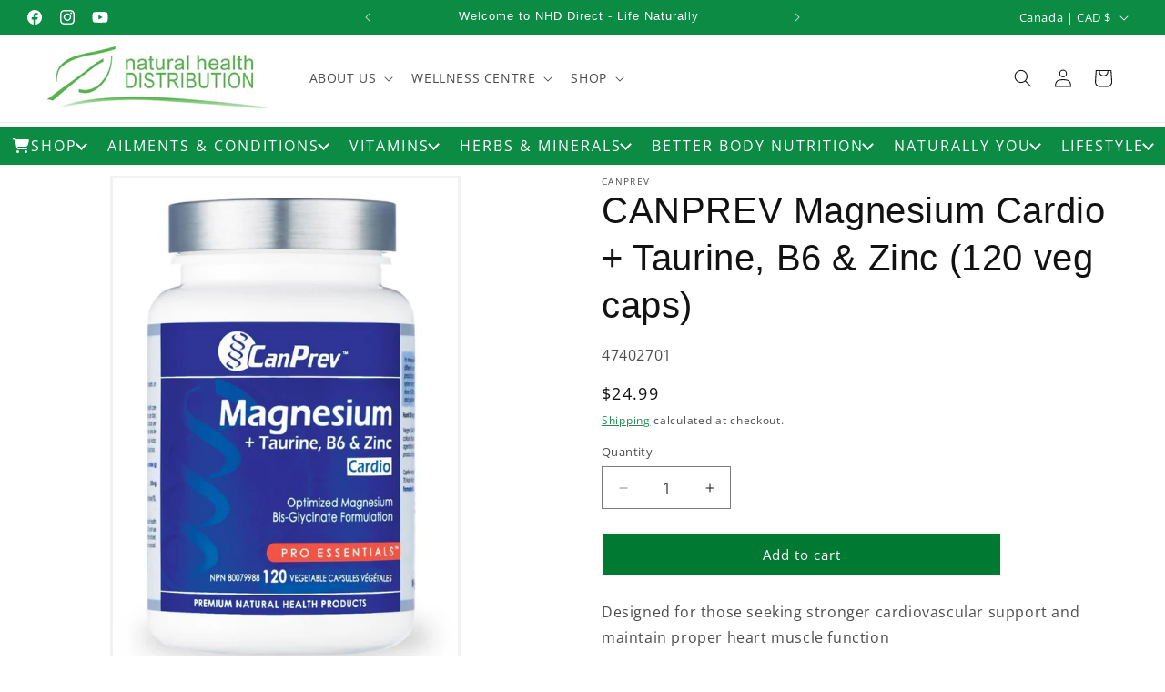

--- FILE ---
content_type: text/html; charset=utf-8
request_url: https://nhddirect.com/products/47402701
body_size: 48010
content:















<!doctype html>
<html class="js" lang="en">
  <head>
    <meta charset="utf-8">
    <meta http-equiv="X-UA-Compatible" content="IE=edge">
    <meta name="viewport" content="width=device-width,initial-scale=1">
    <meta name="theme-color" content="">
    <link rel="canonical" href="https://nhddirect.com/products/47402701"><link rel="icon" type="image/png" href="//nhddirect.com/cdn/shop/files/LeafLabel.jpg?crop=center&height=32&v=1720907859&width=32"><link rel="preconnect" href="https://fonts.shopifycdn.com" crossorigin><title>
      CANPREV Magnesium Cardio + Taurine, B6 &amp; Zinc (120 veg caps)
 &ndash; NHDdirect</title>

    
      <meta name="description" content="Designed for those seeking stronger cardiovascular support and maintain proper heart muscle functionProvides a therapeutic 75mg of magnesium bis-glycinate with added 450mg of Taurine25mg of Vitamin B6 and 2.5mg of Zinc for cardiovascular support with every vegetable capsuleDescriptionCanPrev - Magnesium + Taurine, B6 &amp;">
    

    

<meta property="og:site_name" content="NHDdirect">
<meta property="og:url" content="https://nhddirect.com/products/47402701">
<meta property="og:title" content="CANPREV Magnesium Cardio + Taurine, B6 &amp; Zinc (120 veg caps)">
<meta property="og:type" content="product">
<meta property="og:description" content="Designed for those seeking stronger cardiovascular support and maintain proper heart muscle functionProvides a therapeutic 75mg of magnesium bis-glycinate with added 450mg of Taurine25mg of Vitamin B6 and 2.5mg of Zinc for cardiovascular support with every vegetable capsuleDescriptionCanPrev - Magnesium + Taurine, B6 &amp;"><meta property="og:image" content="http://nhddirect.com/cdn/shop/products/854378001066_fedb4439-a7bc-4438-a1ee-1750e3e93f57.jpg?v=1701880146">
  <meta property="og:image:secure_url" content="https://nhddirect.com/cdn/shop/products/854378001066_fedb4439-a7bc-4438-a1ee-1750e3e93f57.jpg?v=1701880146">
  <meta property="og:image:width" content="700">
  <meta property="og:image:height" content="1000"><meta property="og:price:amount" content="24.99">
  <meta property="og:price:currency" content="CAD"><meta name="twitter:card" content="summary_large_image">
<meta name="twitter:title" content="CANPREV Magnesium Cardio + Taurine, B6 &amp; Zinc (120 veg caps)">
<meta name="twitter:description" content="Designed for those seeking stronger cardiovascular support and maintain proper heart muscle functionProvides a therapeutic 75mg of magnesium bis-glycinate with added 450mg of Taurine25mg of Vitamin B6 and 2.5mg of Zinc for cardiovascular support with every vegetable capsuleDescriptionCanPrev - Magnesium + Taurine, B6 &amp;">


    <script src="//nhddirect.com/cdn/shop/t/43/assets/constants.js?v=132983761750457495441759208011" defer="defer"></script>
    <script src="//nhddirect.com/cdn/shop/t/43/assets/pubsub.js?v=158357773527763999511759208010" defer="defer"></script>
    <script src="//nhddirect.com/cdn/shop/t/43/assets/global.js?v=88558128918567037191759208010" defer="defer"></script>
    <script src="//nhddirect.com/cdn/shop/t/43/assets/details-disclosure.js?v=13653116266235556501759208012" defer="defer"></script>
    <script src="//nhddirect.com/cdn/shop/t/43/assets/details-modal.js?v=25581673532751508451759208012" defer="defer"></script>
    <script src="//nhddirect.com/cdn/shop/t/43/assets/search-form.js?v=133129549252120666541759208010" defer="defer"></script><script src="//nhddirect.com/cdn/shop/t/43/assets/animations.js?v=88693664871331136111759208009" defer="defer"></script>
  <script>window.performance && window.performance.mark && window.performance.mark('shopify.content_for_header.start');</script><meta name="google-site-verification" content="98WhBG3sYzHdy-kiJdb0GwktJQc_PHHOhwEJUoNNo90">
<meta id="shopify-digital-wallet" name="shopify-digital-wallet" content="/30189191213/digital_wallets/dialog">
<meta name="shopify-checkout-api-token" content="6c24ea4870b0ca3ad5eb6a128511419b">
<meta id="in-context-paypal-metadata" data-shop-id="30189191213" data-venmo-supported="false" data-environment="production" data-locale="en_US" data-paypal-v4="true" data-currency="CAD">
<link rel="alternate" type="application/json+oembed" href="https://nhddirect.com/products/47402701.oembed">
<script async="async" src="/checkouts/internal/preloads.js?locale=en-CA"></script>
<link rel="preconnect" href="https://shop.app" crossorigin="anonymous">
<script async="async" src="https://shop.app/checkouts/internal/preloads.js?locale=en-CA&shop_id=30189191213" crossorigin="anonymous"></script>
<script id="apple-pay-shop-capabilities" type="application/json">{"shopId":30189191213,"countryCode":"CA","currencyCode":"CAD","merchantCapabilities":["supports3DS"],"merchantId":"gid:\/\/shopify\/Shop\/30189191213","merchantName":"NHDdirect","requiredBillingContactFields":["postalAddress","email","phone"],"requiredShippingContactFields":["postalAddress","email","phone"],"shippingType":"shipping","supportedNetworks":["visa","masterCard","amex","discover","interac","jcb"],"total":{"type":"pending","label":"NHDdirect","amount":"1.00"},"shopifyPaymentsEnabled":true,"supportsSubscriptions":true}</script>
<script id="shopify-features" type="application/json">{"accessToken":"6c24ea4870b0ca3ad5eb6a128511419b","betas":["rich-media-storefront-analytics"],"domain":"nhddirect.com","predictiveSearch":true,"shopId":30189191213,"locale":"en"}</script>
<script>var Shopify = Shopify || {};
Shopify.shop = "nhpdirect.myshopify.com";
Shopify.locale = "en";
Shopify.currency = {"active":"CAD","rate":"1.0"};
Shopify.country = "CA";
Shopify.theme = {"name":"shopify-theme\/NHDdirect","id":140486738090,"schema_name":"Dawn","schema_version":"15.1.0","theme_store_id":null,"role":"main"};
Shopify.theme.handle = "null";
Shopify.theme.style = {"id":null,"handle":null};
Shopify.cdnHost = "nhddirect.com/cdn";
Shopify.routes = Shopify.routes || {};
Shopify.routes.root = "/";</script>
<script type="module">!function(o){(o.Shopify=o.Shopify||{}).modules=!0}(window);</script>
<script>!function(o){function n(){var o=[];function n(){o.push(Array.prototype.slice.apply(arguments))}return n.q=o,n}var t=o.Shopify=o.Shopify||{};t.loadFeatures=n(),t.autoloadFeatures=n()}(window);</script>
<script>
  window.ShopifyPay = window.ShopifyPay || {};
  window.ShopifyPay.apiHost = "shop.app\/pay";
  window.ShopifyPay.redirectState = null;
</script>
<script id="shop-js-analytics" type="application/json">{"pageType":"product"}</script>
<script defer="defer" async type="module" src="//nhddirect.com/cdn/shopifycloud/shop-js/modules/v2/client.init-shop-cart-sync_BN7fPSNr.en.esm.js"></script>
<script defer="defer" async type="module" src="//nhddirect.com/cdn/shopifycloud/shop-js/modules/v2/chunk.common_Cbph3Kss.esm.js"></script>
<script defer="defer" async type="module" src="//nhddirect.com/cdn/shopifycloud/shop-js/modules/v2/chunk.modal_DKumMAJ1.esm.js"></script>
<script type="module">
  await import("//nhddirect.com/cdn/shopifycloud/shop-js/modules/v2/client.init-shop-cart-sync_BN7fPSNr.en.esm.js");
await import("//nhddirect.com/cdn/shopifycloud/shop-js/modules/v2/chunk.common_Cbph3Kss.esm.js");
await import("//nhddirect.com/cdn/shopifycloud/shop-js/modules/v2/chunk.modal_DKumMAJ1.esm.js");

  window.Shopify.SignInWithShop?.initShopCartSync?.({"fedCMEnabled":true,"windoidEnabled":true});

</script>
<script defer="defer" async type="module" src="//nhddirect.com/cdn/shopifycloud/shop-js/modules/v2/client.payment-terms_BxzfvcZJ.en.esm.js"></script>
<script defer="defer" async type="module" src="//nhddirect.com/cdn/shopifycloud/shop-js/modules/v2/chunk.common_Cbph3Kss.esm.js"></script>
<script defer="defer" async type="module" src="//nhddirect.com/cdn/shopifycloud/shop-js/modules/v2/chunk.modal_DKumMAJ1.esm.js"></script>
<script type="module">
  await import("//nhddirect.com/cdn/shopifycloud/shop-js/modules/v2/client.payment-terms_BxzfvcZJ.en.esm.js");
await import("//nhddirect.com/cdn/shopifycloud/shop-js/modules/v2/chunk.common_Cbph3Kss.esm.js");
await import("//nhddirect.com/cdn/shopifycloud/shop-js/modules/v2/chunk.modal_DKumMAJ1.esm.js");

  
</script>
<script>
  window.Shopify = window.Shopify || {};
  if (!window.Shopify.featureAssets) window.Shopify.featureAssets = {};
  window.Shopify.featureAssets['shop-js'] = {"shop-cart-sync":["modules/v2/client.shop-cart-sync_CJVUk8Jm.en.esm.js","modules/v2/chunk.common_Cbph3Kss.esm.js","modules/v2/chunk.modal_DKumMAJ1.esm.js"],"init-fed-cm":["modules/v2/client.init-fed-cm_7Fvt41F4.en.esm.js","modules/v2/chunk.common_Cbph3Kss.esm.js","modules/v2/chunk.modal_DKumMAJ1.esm.js"],"init-shop-email-lookup-coordinator":["modules/v2/client.init-shop-email-lookup-coordinator_Cc088_bR.en.esm.js","modules/v2/chunk.common_Cbph3Kss.esm.js","modules/v2/chunk.modal_DKumMAJ1.esm.js"],"init-windoid":["modules/v2/client.init-windoid_hPopwJRj.en.esm.js","modules/v2/chunk.common_Cbph3Kss.esm.js","modules/v2/chunk.modal_DKumMAJ1.esm.js"],"shop-button":["modules/v2/client.shop-button_B0jaPSNF.en.esm.js","modules/v2/chunk.common_Cbph3Kss.esm.js","modules/v2/chunk.modal_DKumMAJ1.esm.js"],"shop-cash-offers":["modules/v2/client.shop-cash-offers_DPIskqss.en.esm.js","modules/v2/chunk.common_Cbph3Kss.esm.js","modules/v2/chunk.modal_DKumMAJ1.esm.js"],"shop-toast-manager":["modules/v2/client.shop-toast-manager_CK7RT69O.en.esm.js","modules/v2/chunk.common_Cbph3Kss.esm.js","modules/v2/chunk.modal_DKumMAJ1.esm.js"],"init-shop-cart-sync":["modules/v2/client.init-shop-cart-sync_BN7fPSNr.en.esm.js","modules/v2/chunk.common_Cbph3Kss.esm.js","modules/v2/chunk.modal_DKumMAJ1.esm.js"],"init-customer-accounts-sign-up":["modules/v2/client.init-customer-accounts-sign-up_CfPf4CXf.en.esm.js","modules/v2/client.shop-login-button_DeIztwXF.en.esm.js","modules/v2/chunk.common_Cbph3Kss.esm.js","modules/v2/chunk.modal_DKumMAJ1.esm.js"],"pay-button":["modules/v2/client.pay-button_CgIwFSYN.en.esm.js","modules/v2/chunk.common_Cbph3Kss.esm.js","modules/v2/chunk.modal_DKumMAJ1.esm.js"],"init-customer-accounts":["modules/v2/client.init-customer-accounts_DQ3x16JI.en.esm.js","modules/v2/client.shop-login-button_DeIztwXF.en.esm.js","modules/v2/chunk.common_Cbph3Kss.esm.js","modules/v2/chunk.modal_DKumMAJ1.esm.js"],"avatar":["modules/v2/client.avatar_BTnouDA3.en.esm.js"],"init-shop-for-new-customer-accounts":["modules/v2/client.init-shop-for-new-customer-accounts_CsZy_esa.en.esm.js","modules/v2/client.shop-login-button_DeIztwXF.en.esm.js","modules/v2/chunk.common_Cbph3Kss.esm.js","modules/v2/chunk.modal_DKumMAJ1.esm.js"],"shop-follow-button":["modules/v2/client.shop-follow-button_BRMJjgGd.en.esm.js","modules/v2/chunk.common_Cbph3Kss.esm.js","modules/v2/chunk.modal_DKumMAJ1.esm.js"],"checkout-modal":["modules/v2/client.checkout-modal_B9Drz_yf.en.esm.js","modules/v2/chunk.common_Cbph3Kss.esm.js","modules/v2/chunk.modal_DKumMAJ1.esm.js"],"shop-login-button":["modules/v2/client.shop-login-button_DeIztwXF.en.esm.js","modules/v2/chunk.common_Cbph3Kss.esm.js","modules/v2/chunk.modal_DKumMAJ1.esm.js"],"lead-capture":["modules/v2/client.lead-capture_DXYzFM3R.en.esm.js","modules/v2/chunk.common_Cbph3Kss.esm.js","modules/v2/chunk.modal_DKumMAJ1.esm.js"],"shop-login":["modules/v2/client.shop-login_CA5pJqmO.en.esm.js","modules/v2/chunk.common_Cbph3Kss.esm.js","modules/v2/chunk.modal_DKumMAJ1.esm.js"],"payment-terms":["modules/v2/client.payment-terms_BxzfvcZJ.en.esm.js","modules/v2/chunk.common_Cbph3Kss.esm.js","modules/v2/chunk.modal_DKumMAJ1.esm.js"]};
</script>
<script>(function() {
  var isLoaded = false;
  function asyncLoad() {
    if (isLoaded) return;
    isLoaded = true;
    var urls = ["https:\/\/na.shgcdn3.com\/pixel-collector.js?shop=nhpdirect.myshopify.com"];
    for (var i = 0; i < urls.length; i++) {
      var s = document.createElement('script');
      s.type = 'text/javascript';
      s.async = true;
      s.src = urls[i];
      var x = document.getElementsByTagName('script')[0];
      x.parentNode.insertBefore(s, x);
    }
  };
  if(window.attachEvent) {
    window.attachEvent('onload', asyncLoad);
  } else {
    window.addEventListener('load', asyncLoad, false);
  }
})();</script>
<script id="__st">var __st={"a":30189191213,"offset":-18000,"reqid":"dcf043eb-b53c-4a72-bc47-946fcdcb3cb9-1769901687","pageurl":"nhddirect.com\/products\/47402701","u":"f1546d9fb2fe","p":"product","rtyp":"product","rid":5801283518618};</script>
<script>window.ShopifyPaypalV4VisibilityTracking = true;</script>
<script id="captcha-bootstrap">!function(){'use strict';const t='contact',e='account',n='new_comment',o=[[t,t],['blogs',n],['comments',n],[t,'customer']],c=[[e,'customer_login'],[e,'guest_login'],[e,'recover_customer_password'],[e,'create_customer']],r=t=>t.map((([t,e])=>`form[action*='/${t}']:not([data-nocaptcha='true']) input[name='form_type'][value='${e}']`)).join(','),a=t=>()=>t?[...document.querySelectorAll(t)].map((t=>t.form)):[];function s(){const t=[...o],e=r(t);return a(e)}const i='password',u='form_key',d=['recaptcha-v3-token','g-recaptcha-response','h-captcha-response',i],f=()=>{try{return window.sessionStorage}catch{return}},m='__shopify_v',_=t=>t.elements[u];function p(t,e,n=!1){try{const o=window.sessionStorage,c=JSON.parse(o.getItem(e)),{data:r}=function(t){const{data:e,action:n}=t;return t[m]||n?{data:e,action:n}:{data:t,action:n}}(c);for(const[e,n]of Object.entries(r))t.elements[e]&&(t.elements[e].value=n);n&&o.removeItem(e)}catch(o){console.error('form repopulation failed',{error:o})}}const l='form_type',E='cptcha';function T(t){t.dataset[E]=!0}const w=window,h=w.document,L='Shopify',v='ce_forms',y='captcha';let A=!1;((t,e)=>{const n=(g='f06e6c50-85a8-45c8-87d0-21a2b65856fe',I='https://cdn.shopify.com/shopifycloud/storefront-forms-hcaptcha/ce_storefront_forms_captcha_hcaptcha.v1.5.2.iife.js',D={infoText:'Protected by hCaptcha',privacyText:'Privacy',termsText:'Terms'},(t,e,n)=>{const o=w[L][v],c=o.bindForm;if(c)return c(t,g,e,D).then(n);var r;o.q.push([[t,g,e,D],n]),r=I,A||(h.body.append(Object.assign(h.createElement('script'),{id:'captcha-provider',async:!0,src:r})),A=!0)});var g,I,D;w[L]=w[L]||{},w[L][v]=w[L][v]||{},w[L][v].q=[],w[L][y]=w[L][y]||{},w[L][y].protect=function(t,e){n(t,void 0,e),T(t)},Object.freeze(w[L][y]),function(t,e,n,w,h,L){const[v,y,A,g]=function(t,e,n){const i=e?o:[],u=t?c:[],d=[...i,...u],f=r(d),m=r(i),_=r(d.filter((([t,e])=>n.includes(e))));return[a(f),a(m),a(_),s()]}(w,h,L),I=t=>{const e=t.target;return e instanceof HTMLFormElement?e:e&&e.form},D=t=>v().includes(t);t.addEventListener('submit',(t=>{const e=I(t);if(!e)return;const n=D(e)&&!e.dataset.hcaptchaBound&&!e.dataset.recaptchaBound,o=_(e),c=g().includes(e)&&(!o||!o.value);(n||c)&&t.preventDefault(),c&&!n&&(function(t){try{if(!f())return;!function(t){const e=f();if(!e)return;const n=_(t);if(!n)return;const o=n.value;o&&e.removeItem(o)}(t);const e=Array.from(Array(32),(()=>Math.random().toString(36)[2])).join('');!function(t,e){_(t)||t.append(Object.assign(document.createElement('input'),{type:'hidden',name:u})),t.elements[u].value=e}(t,e),function(t,e){const n=f();if(!n)return;const o=[...t.querySelectorAll(`input[type='${i}']`)].map((({name:t})=>t)),c=[...d,...o],r={};for(const[a,s]of new FormData(t).entries())c.includes(a)||(r[a]=s);n.setItem(e,JSON.stringify({[m]:1,action:t.action,data:r}))}(t,e)}catch(e){console.error('failed to persist form',e)}}(e),e.submit())}));const S=(t,e)=>{t&&!t.dataset[E]&&(n(t,e.some((e=>e===t))),T(t))};for(const o of['focusin','change'])t.addEventListener(o,(t=>{const e=I(t);D(e)&&S(e,y())}));const B=e.get('form_key'),M=e.get(l),P=B&&M;t.addEventListener('DOMContentLoaded',(()=>{const t=y();if(P)for(const e of t)e.elements[l].value===M&&p(e,B);[...new Set([...A(),...v().filter((t=>'true'===t.dataset.shopifyCaptcha))])].forEach((e=>S(e,t)))}))}(h,new URLSearchParams(w.location.search),n,t,e,['guest_login'])})(!0,!0)}();</script>
<script integrity="sha256-4kQ18oKyAcykRKYeNunJcIwy7WH5gtpwJnB7kiuLZ1E=" data-source-attribution="shopify.loadfeatures" defer="defer" src="//nhddirect.com/cdn/shopifycloud/storefront/assets/storefront/load_feature-a0a9edcb.js" crossorigin="anonymous"></script>
<script crossorigin="anonymous" defer="defer" src="//nhddirect.com/cdn/shopifycloud/storefront/assets/shopify_pay/storefront-65b4c6d7.js?v=20250812"></script>
<script data-source-attribution="shopify.dynamic_checkout.dynamic.init">var Shopify=Shopify||{};Shopify.PaymentButton=Shopify.PaymentButton||{isStorefrontPortableWallets:!0,init:function(){window.Shopify.PaymentButton.init=function(){};var t=document.createElement("script");t.src="https://nhddirect.com/cdn/shopifycloud/portable-wallets/latest/portable-wallets.en.js",t.type="module",document.head.appendChild(t)}};
</script>
<script data-source-attribution="shopify.dynamic_checkout.buyer_consent">
  function portableWalletsHideBuyerConsent(e){var t=document.getElementById("shopify-buyer-consent"),n=document.getElementById("shopify-subscription-policy-button");t&&n&&(t.classList.add("hidden"),t.setAttribute("aria-hidden","true"),n.removeEventListener("click",e))}function portableWalletsShowBuyerConsent(e){var t=document.getElementById("shopify-buyer-consent"),n=document.getElementById("shopify-subscription-policy-button");t&&n&&(t.classList.remove("hidden"),t.removeAttribute("aria-hidden"),n.addEventListener("click",e))}window.Shopify?.PaymentButton&&(window.Shopify.PaymentButton.hideBuyerConsent=portableWalletsHideBuyerConsent,window.Shopify.PaymentButton.showBuyerConsent=portableWalletsShowBuyerConsent);
</script>
<script data-source-attribution="shopify.dynamic_checkout.cart.bootstrap">document.addEventListener("DOMContentLoaded",(function(){function t(){return document.querySelector("shopify-accelerated-checkout-cart, shopify-accelerated-checkout")}if(t())Shopify.PaymentButton.init();else{new MutationObserver((function(e,n){t()&&(Shopify.PaymentButton.init(),n.disconnect())})).observe(document.body,{childList:!0,subtree:!0})}}));
</script>
<link id="shopify-accelerated-checkout-styles" rel="stylesheet" media="screen" href="https://nhddirect.com/cdn/shopifycloud/portable-wallets/latest/accelerated-checkout-backwards-compat.css" crossorigin="anonymous">
<style id="shopify-accelerated-checkout-cart">
        #shopify-buyer-consent {
  margin-top: 1em;
  display: inline-block;
  width: 100%;
}

#shopify-buyer-consent.hidden {
  display: none;
}

#shopify-subscription-policy-button {
  background: none;
  border: none;
  padding: 0;
  text-decoration: underline;
  font-size: inherit;
  cursor: pointer;
}

#shopify-subscription-policy-button::before {
  box-shadow: none;
}

      </style>
<script id="sections-script" data-sections="header" defer="defer" src="//nhddirect.com/cdn/shop/t/43/compiled_assets/scripts.js?v=17256"></script>
<script>window.performance && window.performance.mark && window.performance.mark('shopify.content_for_header.end');</script>
  





  <script type="text/javascript">
    
      window.__shgMoneyFormat = window.__shgMoneyFormat || {"CAD":{"currency":"CAD","currency_symbol":"$","currency_symbol_location":"left","decimal_places":2,"decimal_separator":".","thousands_separator":","}};
    
    window.__shgCurrentCurrencyCode = window.__shgCurrentCurrencyCode || {
      currency: "CAD",
      currency_symbol: "$",
      decimal_separator: ".",
      thousands_separator: ",",
      decimal_places: 2,
      currency_symbol_location: "left"
    };
  </script>





    <style data-shopify>
      @font-face {
  font-family: "Open Sans";
  font-weight: 400;
  font-style: normal;
  font-display: swap;
  src: url("//nhddirect.com/cdn/fonts/open_sans/opensans_n4.c32e4d4eca5273f6d4ee95ddf54b5bbb75fc9b61.woff2") format("woff2"),
       url("//nhddirect.com/cdn/fonts/open_sans/opensans_n4.5f3406f8d94162b37bfa232b486ac93ee892406d.woff") format("woff");
}

      @font-face {
  font-family: "Open Sans";
  font-weight: 700;
  font-style: normal;
  font-display: swap;
  src: url("//nhddirect.com/cdn/fonts/open_sans/opensans_n7.a9393be1574ea8606c68f4441806b2711d0d13e4.woff2") format("woff2"),
       url("//nhddirect.com/cdn/fonts/open_sans/opensans_n7.7b8af34a6ebf52beb1a4c1d8c73ad6910ec2e553.woff") format("woff");
}

      @font-face {
  font-family: "Open Sans";
  font-weight: 400;
  font-style: italic;
  font-display: swap;
  src: url("//nhddirect.com/cdn/fonts/open_sans/opensans_i4.6f1d45f7a46916cc95c694aab32ecbf7509cbf33.woff2") format("woff2"),
       url("//nhddirect.com/cdn/fonts/open_sans/opensans_i4.4efaa52d5a57aa9a57c1556cc2b7465d18839daa.woff") format("woff");
}

      @font-face {
  font-family: "Open Sans";
  font-weight: 700;
  font-style: italic;
  font-display: swap;
  src: url("//nhddirect.com/cdn/fonts/open_sans/opensans_i7.916ced2e2ce15f7fcd95d196601a15e7b89ee9a4.woff2") format("woff2"),
       url("//nhddirect.com/cdn/fonts/open_sans/opensans_i7.99a9cff8c86ea65461de497ade3d515a98f8b32a.woff") format("woff");
}

      

      
        :root,
        .color-scheme-1 {
          --color-background: 255,255,255;
        
          --gradient-background: #ffffff;
        

        

        --color-foreground: 18,18,18;
        --color-background-contrast: 191,191,191;
        --color-shadow: 0,0,0;
        --color-button: 0,122,51;
        --color-button-text: 255,255,255;
        --color-secondary-button: 255,255,255;
        --color-secondary-button-text: 0,122,51;
        --color-link: 0,122,51;
        --color-badge-foreground: 18,18,18;
        --color-badge-background: 255,255,255;
        --color-badge-border: 18,18,18;
        --payment-terms-background-color: rgb(255 255 255);
      }
      
        
        .color-scheme-2 {
          --color-background: 243,243,243;
        
          --gradient-background: #f3f3f3;
        

        

        --color-foreground: 18,18,18;
        --color-background-contrast: 179,179,179;
        --color-shadow: 18,18,18;
        --color-button: 18,18,18;
        --color-button-text: 243,243,243;
        --color-secondary-button: 243,243,243;
        --color-secondary-button-text: 18,18,18;
        --color-link: 18,18,18;
        --color-badge-foreground: 18,18,18;
        --color-badge-background: 243,243,243;
        --color-badge-border: 18,18,18;
        --payment-terms-background-color: rgb(243 243 243);
      }
      
        
        .color-scheme-3 {
          --color-background: 36,40,51;
        
          --gradient-background: #242833;
        

        

        --color-foreground: 255,255,255;
        --color-background-contrast: 47,52,66;
        --color-shadow: 18,18,18;
        --color-button: 255,255,255;
        --color-button-text: 0,0,0;
        --color-secondary-button: 36,40,51;
        --color-secondary-button-text: 255,255,255;
        --color-link: 255,255,255;
        --color-badge-foreground: 255,255,255;
        --color-badge-background: 36,40,51;
        --color-badge-border: 255,255,255;
        --payment-terms-background-color: rgb(36 40 51);
      }
      
        
        .color-scheme-4 {
          --color-background: 18,18,18;
        
          --gradient-background: #121212;
        

        

        --color-foreground: 255,255,255;
        --color-background-contrast: 146,146,146;
        --color-shadow: 18,18,18;
        --color-button: 255,255,255;
        --color-button-text: 18,18,18;
        --color-secondary-button: 18,18,18;
        --color-secondary-button-text: 255,255,255;
        --color-link: 255,255,255;
        --color-badge-foreground: 255,255,255;
        --color-badge-background: 18,18,18;
        --color-badge-border: 255,255,255;
        --payment-terms-background-color: rgb(18 18 18);
      }
      
        
        .color-scheme-5 {
          --color-background: 51,79,180;
        
          --gradient-background: #334fb4;
        

        

        --color-foreground: 255,255,255;
        --color-background-contrast: 23,35,81;
        --color-shadow: 18,18,18;
        --color-button: 255,255,255;
        --color-button-text: 51,79,180;
        --color-secondary-button: 51,79,180;
        --color-secondary-button-text: 255,255,255;
        --color-link: 255,255,255;
        --color-badge-foreground: 255,255,255;
        --color-badge-background: 51,79,180;
        --color-badge-border: 255,255,255;
        --payment-terms-background-color: rgb(51 79 180);
      }
      
        
        .color-scheme-9c8becaa-e1c1-4718-b1e7-44d499bc97d3 {
          --color-background: 12,139,69;
        
          --gradient-background: #0c8b45;
        

        

        --color-foreground: 255,255,255;
        --color-background-contrast: 2,22,11;
        --color-shadow: 18,18,18;
        --color-button: 18,18,18;
        --color-button-text: 255,255,255;
        --color-secondary-button: 12,139,69;
        --color-secondary-button-text: 255,255,255;
        --color-link: 255,255,255;
        --color-badge-foreground: 255,255,255;
        --color-badge-background: 12,139,69;
        --color-badge-border: 255,255,255;
        --payment-terms-background-color: rgb(12 139 69);
      }
      

      body, .color-scheme-1, .color-scheme-2, .color-scheme-3, .color-scheme-4, .color-scheme-5, .color-scheme-9c8becaa-e1c1-4718-b1e7-44d499bc97d3 {
        color: rgba(var(--color-foreground), 0.75);
        background-color: rgb(var(--color-background));
      }

      :root {
        --font-body-family: "Open Sans", sans-serif;
        --font-body-style: normal;
        --font-body-weight: 400;
        --font-body-weight-bold: 700;

        --font-heading-family: "system_ui", -apple-system, 'Segoe UI', Roboto, 'Helvetica Neue', 'Noto Sans', 'Liberation Sans', Arial, sans-serif, 'Apple Color Emoji', 'Segoe UI Emoji', 'Segoe UI Symbol', 'Noto Color Emoji';
        --font-heading-style: normal;
        --font-heading-weight: 400;

        --font-body-scale: 1.0;
        --font-heading-scale: 1.0;

        --media-padding: px;
        --media-border-opacity: 0.05;
        --media-border-width: 3px;
        --media-radius: 0px;
        --media-shadow-opacity: 0.0;
        --media-shadow-horizontal-offset: 0px;
        --media-shadow-vertical-offset: 4px;
        --media-shadow-blur-radius: 5px;
        --media-shadow-visible: 0;

        --page-width: 160rem;
        --page-width-margin: 0rem;

        --product-card-image-padding: 0.0rem;
        --product-card-corner-radius: 0.0rem;
        --product-card-text-alignment: left;
        --product-card-border-width: 0.0rem;
        --product-card-border-opacity: 0.1;
        --product-card-shadow-opacity: 0.0;
        --product-card-shadow-visible: 0;
        --product-card-shadow-horizontal-offset: 0.0rem;
        --product-card-shadow-vertical-offset: 0.4rem;
        --product-card-shadow-blur-radius: 0.0rem;

        --collection-card-image-padding: 0.0rem;
        --collection-card-corner-radius: 0.0rem;
        --collection-card-text-alignment: left;
        --collection-card-border-width: 0.0rem;
        --collection-card-border-opacity: 0.1;
        --collection-card-shadow-opacity: 0.0;
        --collection-card-shadow-visible: 0;
        --collection-card-shadow-horizontal-offset: 0.0rem;
        --collection-card-shadow-vertical-offset: 0.4rem;
        --collection-card-shadow-blur-radius: 0.5rem;

        --blog-card-image-padding: 0.0rem;
        --blog-card-corner-radius: 0.0rem;
        --blog-card-text-alignment: left;
        --blog-card-border-width: 0.0rem;
        --blog-card-border-opacity: 0.1;
        --blog-card-shadow-opacity: 0.0;
        --blog-card-shadow-visible: 0;
        --blog-card-shadow-horizontal-offset: 0.0rem;
        --blog-card-shadow-vertical-offset: 0.4rem;
        --blog-card-shadow-blur-radius: 0.0rem;

        --badge-corner-radius: 4.0rem;

        --popup-border-width: 1px;
        --popup-border-opacity: 0.1;
        --popup-corner-radius: 0px;
        --popup-shadow-opacity: 0.0;
        --popup-shadow-horizontal-offset: 0px;
        --popup-shadow-vertical-offset: 4px;
        --popup-shadow-blur-radius: 0px;

        --drawer-border-width: 1px;
        --drawer-border-opacity: 0.1;
        --drawer-shadow-opacity: 0.0;
        --drawer-shadow-horizontal-offset: 0px;
        --drawer-shadow-vertical-offset: 4px;
        --drawer-shadow-blur-radius: 0px;

        --spacing-sections-desktop: 0px;
        --spacing-sections-mobile: 0px;

        --grid-desktop-vertical-spacing: 8px;
        --grid-desktop-horizontal-spacing: 8px;
        --grid-mobile-vertical-spacing: 4px;
        --grid-mobile-horizontal-spacing: 4px;

        --text-boxes-border-opacity: 0.1;
        --text-boxes-border-width: 0px;
        --text-boxes-radius: 0px;
        --text-boxes-shadow-opacity: 0.0;
        --text-boxes-shadow-visible: 0;
        --text-boxes-shadow-horizontal-offset: 0px;
        --text-boxes-shadow-vertical-offset: 4px;
        --text-boxes-shadow-blur-radius: 5px;

        --buttons-radius: 0px;
        --buttons-radius-outset: 0px;
        --buttons-border-width: 2px;
        --buttons-border-opacity: 0.05;
        --buttons-shadow-opacity: 0.0;
        --buttons-shadow-visible: 0;
        --buttons-shadow-horizontal-offset: -6px;
        --buttons-shadow-vertical-offset: 4px;
        --buttons-shadow-blur-radius: 0px;
        --buttons-border-offset: 0px;

        --inputs-radius: 0px;
        --inputs-border-width: 1px;
        --inputs-border-opacity: 0.55;
        --inputs-shadow-opacity: 0.0;
        --inputs-shadow-horizontal-offset: 0px;
        --inputs-margin-offset: 0px;
        --inputs-shadow-vertical-offset: 4px;
        --inputs-shadow-blur-radius: 0px;
        --inputs-radius-outset: 0px;

        --variant-pills-radius: 40px;
        --variant-pills-border-width: 1px;
        --variant-pills-border-opacity: 0.55;
        --variant-pills-shadow-opacity: 0.0;
        --variant-pills-shadow-horizontal-offset: 0px;
        --variant-pills-shadow-vertical-offset: 4px;
        --variant-pills-shadow-blur-radius: 5px;
      }

      *,
      *::before,
      *::after {
        box-sizing: inherit;
      }

      html {
        box-sizing: border-box;
        font-size: calc(var(--font-body-scale) * 62.5%);
        height: 100%;
      }

      body {
        display: grid;
        grid-template-rows: auto auto 1fr auto;
        grid-template-columns: 100%;
        min-height: 100%;
        margin: 0;
        font-size: 1.5rem;
        letter-spacing: 0.06rem;
        line-height: calc(1 + 0.8 / var(--font-body-scale));
        font-family: var(--font-body-family);
        font-style: var(--font-body-style);
        font-weight: var(--font-body-weight);
      }

      @media screen and (min-width: 750px) {
        body {
          font-size: 1.6rem;
        }
      }
    </style>

    <link href="//nhddirect.com/cdn/shop/t/43/assets/base.css?v=128422053634405513191762559405" rel="stylesheet" type="text/css" media="all" />
    <link rel="stylesheet" href="//nhddirect.com/cdn/shop/t/43/assets/component-cart-items.css?v=123238115697927560811759208009" media="print" onload="this.media='all'">
      <link rel="preload" as="font" href="//nhddirect.com/cdn/fonts/open_sans/opensans_n4.c32e4d4eca5273f6d4ee95ddf54b5bbb75fc9b61.woff2" type="font/woff2" crossorigin>
      
<link href="//nhddirect.com/cdn/shop/t/43/assets/component-localization-form.css?v=86199867289619414191759208010" rel="stylesheet" type="text/css" media="all" />
      <script src="//nhddirect.com/cdn/shop/t/43/assets/localization-form.js?v=144176611646395275351759208011" defer="defer"></script><link
        rel="stylesheet"
        href="//nhddirect.com/cdn/shop/t/43/assets/component-predictive-search.css?v=118923337488134913561759208009"
        media="print"
        onload="this.media='all'"
      ><script>
      if (Shopify.designMode) {
        document.documentElement.classList.add('shopify-design-mode');
      }
    </script>
  
  

<script type="text/javascript">
  
    window.SHG_CUSTOMER = null;
  
</script>







<!-- BEGIN app block: shopify://apps/c-mega-menu/blocks/app-embed-css/0c04918c-9a49-4c13-a964-f3be9fd70434 --><!-- Font Awesome -->
  <link rel="stylesheet" href="https://cdnjs.cloudflare.com/ajax/libs/font-awesome/6.7.1/css/all.min.css">

  <!-- Mega Menu CSS -->
  <link href="//cdn.shopify.com/extensions/019bfef5-6f57-7494-bf11-d2946581c613/c-mega-menu-26/assets/cwsmegamenu.css" rel="stylesheet" type="text/css" media="all" />

  <link href="//cdn.shopify.com/extensions/019bfef5-6f57-7494-bf11-d2946581c613/c-mega-menu-26/assets/cws-old-megamenu.css" rel="stylesheet" type="text/css" media="all" />

  

  <!-- Inline Custom Styles from Metafield -->
  <style>
    /* Default mobile menu hidden */
    #cwsMenuMobile {
      display: none;
    }

    /* Responsive menu switch */
    @media screen and (max-width: 990px) {
      #cwsMenuDesktop {
        display: none;
      }
      #cwsMenuMobile {
        display: block;
      }
    }

    /* Hide success when JS adds class */
    body.cws-hide-contact-success
    #ContactForm > div.cwsform-message.cwsform-message--success {
      display: none;
    }
    
    body.cws-hide-contact-error
    #ContactForm-email-error,
    body.cws-hide-contact-error
    #ContactForm > div.cwsform-message--error.cwsform-message {
      display: none;
    }

    /* Custom styles from metafield */
    .cwsMenuOuter.desktop-view .cwsMenu { background-color: #0c8b45; }.cwsMenuOuter.desktop-view .cwsMenu > li > a { color: #ffffff; font-size: 16px; letter-spacing: 2px; padding: 10px 12px; font-weight:400}.cwsMenuOuter.desktop-view .cwsMenu > li > a:hover, .cwsMenuOuter.desktop-view .cwsMenu > li.menu-active > a, .cwsMenuOuter .cwsMenu > li.current-menu > a { background-color: #727171; color: #f9f9f9; }.cwsMenuOuter.desktop-view .cwsMenu .subMenu li a { color: #0a0a0a; }.cwsMenuOuter.desktop-view .cwsMenu .subMenu li a:hover, .cwsMenuOuter.desktop-view .cwsMenu .subMenu li.submenu-active > a, .cwsMenuOuter.desktop-view .cwsMenu .subMenu li.submenu-active > div > a, .cwsMenuOuter.desktop-view .cwsMenu .subMenu li.submenu-active > .cblock_collection a, .cwsMenuOuter.desktop-view .cwsMenu .subMenu li.submenu-active > .cblock_product a, .cwsMenuOuter.desktop-view .cwsMenu .subMenu li:hover > .cmap, .cwsMenuOuter.desktop-view .cwsMenu .subMenu li.submenu-active > .cmap, .cwsMenuOuter.desktop-view .cwsMenu .subMenu li:hover > .custom_html, .cwsMenuOuter.desktop-view .cwsMenu .subMenu li.submenu-active > .custom_html,.cwsMenuOuter .cwsMenu .subMenu li.current-menu > a, .cwsMenuOuter .cwsMenu .subMenu li.current-menu > div > a, .cwsMenuOuter .cwsMenu .subMenu li.current-menu > .cblock_collection a, .cwsMenuOuter .cwsMenu .subMenu li.current-menu > .cblock_product a, .cwsMenuOuter .cwsMenu .subMenu li.current-menu > .cmap, .cwsMenuOuter .cwsMenu .subMenu li.current-menu > .custom_html { color: #fb0000; }.cwsMenuOuter.desktop-view .cwsMenu > li .subMenu { background-color:#ffffff; color:#0a0a0a; border-color: #0c8b45; font-size:14px; letter-spacing:1px; }.cwsMenuOuter.desktop-view .cwsMenu > li .subMenu .cmenu_item_display_header, .desktop-view .cwsMenu.horizontal > li.body-width > .subMenu:before, .cwsMenuOuter.desktop-view .cwsMenu.horizontal > li.csubmenu_tabs > .subMenu ul { border-color: #0c8b45; }.cwsMenuOuter.mobile-view .cwsMenu { background-color: #000; }.cwsMenuOuter.mobile-view .cwsMenu li a { color: #fff; border-color: #0c8b45; }.cwsMenuOuter.mobile-view .cwsMenu > li .subMenu,.mobile-view .cwsMenu-inner { background-color: #000; color: #fff; }.cwsMenuOuter.mobile-view .cwsMenu > li .subMenu .cmenu_item_display_header { border-color: #0c8b45; }

    
    

  </style>


  <script>
    /* ===============================
       MENU LINK LIST (ES5 SAFE)
    =============================== */
    var cmm_link_list = {};cmm_link_list["main-menu"] = [];cmm_link_list["main-menu"].push("/pages/contact-us");cmm_link_list["main-menu"].push("/policies/shipping-policy");cmm_link_list["main-menu"].push("/policies/refund-policy");cmm_link_list["main-menu"].push("/blogs/news");cmm_link_list["main-menu"].push("/blogs/spotlight-on-natural-products");cmm_link_list["main-menu"].push("/pages/our-featured-flyer");cmm_link_list["main-menu"].push("/collections/all");cmm_link_list["main-menu"].push("/search");cmm_link_list["footer"] = [];cmm_link_list["footer"].push("/policies/terms-of-service");cmm_link_list["footer"].push("/policies/refund-policy");cmm_link_list["footer"].push("/pages/about-us");cmm_link_list["footer"].push("/pages/about-us");cmm_link_list["442845757610-child-4e8e3ccface3b9cfc8024242ef315756-legacy-about-us"] = [];cmm_link_list["442845757610-child-4e8e3ccface3b9cfc8024242ef315756-legacy-about-us"].push("/pages/contact-us");cmm_link_list["442845757610-child-4e8e3ccface3b9cfc8024242ef315756-legacy-about-us"].push("/policies/shipping-policy");cmm_link_list["442845757610-child-4e8e3ccface3b9cfc8024242ef315756-legacy-about-us"].push("/policies/refund-policy");cmm_link_list["442341064874-child-6b1ca4b84708d4c10e0c0d7999f512e8-legacy-wellness-centre"] = [];cmm_link_list["442341064874-child-6b1ca4b84708d4c10e0c0d7999f512e8-legacy-wellness-centre"].push("/blogs/news");cmm_link_list["442341064874-child-6b1ca4b84708d4c10e0c0d7999f512e8-legacy-wellness-centre"].push("/blogs/spotlight-on-natural-products");cmm_link_list["465375363242-child-a0dc224e611600ec84d4402fb409b2af-legacy-shop"] = [];cmm_link_list["465375363242-child-a0dc224e611600ec84d4402fb409b2af-legacy-shop"].push("/pages/our-featured-flyer");cmm_link_list["465375363242-child-a0dc224e611600ec84d4402fb409b2af-legacy-shop"].push("/collections/all");cmm_link_list["465375363242-child-a0dc224e611600ec84d4402fb409b2af-legacy-shop"].push("/search");cmm_link_list["customer-account-main-menu"] = [];cmm_link_list["customer-account-main-menu"].push("/");cmm_link_list["customer-account-main-menu"].push("https://shopify.com/30189191213/account/orders?locale=en&region_country=CA");/* ===============================
       GLOBAL DATA OBJECT
       (DO NOT RENAME)
    =============================== */
    window.CWS_MENU_DATA = {
      settings: {"trigger":"hover","orientation":"horizontal","menu_selector":"code","navigator_selector":"sticky-header \u003e header \u003e nav.header__inline-menu","mobile_navigator_selector":"#menu-drawer \u003e div \u003e div \u003e nav.menu-drawer__navigation","mobile_breakpoints":990,"mb_open_behavior":"caret_only"},
      cssLink: "https://cdn.shopify.com/extensions/019bfef5-6f57-7494-bf11-d2946581c613/c-mega-menu-26/assets/cwsmegamenu.css",
      app_url: "https://megamenushp.shpappscws.com",
      shopId: 30189191213,
      shopOrigin: "https:\/\/nhddirect.com",
      rootUrl: "\/",
      myshopifyDomain: "nhpdirect.myshopify.com",
      cmm_link_list: cmm_link_list,
      desktopHtml: "\u003cdiv id='cwsMenuDesktop' version='3.0' data-id='cws-main-menu' class='cwsMenuOuter desktop-view'\u003e\u003cul class='cwsMenu horizontal cmenu_menu_align_center csubmenu_open_'\u003e\u003cli id='1720874983938_51' class='cmenu_item parent level_0 csubmenu_mega full-width cposition_full-width cmenu_item_has_child '\u003e\u003ca class='cmenu_item_link csubmenu_hover_' title='SHOP' href='javascript:void(0)' target='_top'\u003e\u003ci class=\"icon fas fa-shopping-cart \"\u003e\u003c\/i\u003e\u003cspan class='cmenu_item_text'\u003eSHOP\u003c\/span\u003e\u003cspan class=\"arw plush\" title=\"show\/hide submenu\"\u003e\u003c\/span\u003e\u003c\/a\u003e\u003cdiv class=\"level0 subMenu\" id=\"1720874983938_51\" style=\"\"\u003e \u003cdiv class=\"container\"\u003e \u003cul class=\"level0 cmenu_submenu csubmenu_type_mega csubmenu_position_full-width \"\u003e\u003cli id=\"1721045025826_0\" class=\"cmenu_item cmenu_item_level cmenu_col cmenu_item_submenu_type_automatic cmenu_item_layout cmenu_item_layout_text cmenu_text_align_center column-2 \"\u003e\u003ca class=\"cmenu_item_link cmenu_item_display_header\" title=\"Shop Your Way ...\" href=\"javascript:void(0)\" target=\"_top\"\u003e\u003cspan class=\"cmenu_item_text\"\u003eShop Your Way ...\u003c\/span\u003e\u003c\/a\u003e\u003c\/li\u003e\u003cli id=\"1721689620544_0\" class=\"cmenu_item cmenu_item_level cmenu_col cmenu_item_submenu_type_automatic cmenu_item_layout cmenu_item_layout_text cmenu_text_align_center column-2 \"\u003e\u003ca class=\"cmenu_item_link cmenu_item_display_header\" title=\"Shop All Products\" href=\"https:\/\/nhddirect.com\/collections\/menu-all-products\" target=\"_top\"\u003e\u003cspan class=\"cmenu_item_text\"\u003eShop All Products\u003c\/span\u003e\u003c\/a\u003e\u003c\/li\u003e\u003cli id=\"1721045025826_2\" class=\"cmenu_item cmenu_item_level cmenu_col cmenu_item_submenu_type_automatic cmenu_item_layout cmenu_item_layout_text cmenu_text_align_center column-2 \"\u003e\u003ca class=\"cmenu_item_link cmenu_item_display_header\" title=\"Shop By Brand\" href=\"https:\/\/nhddirect.com\/pages\/Brands\" target=\"_top\"\u003e\u003cspan class=\"cmenu_item_text\"\u003eShop By Brand\u003c\/span\u003e\u003c\/a\u003e\u003c\/li\u003e\u003cli id=\"1721045000034_0\" class=\"cmenu_item cmenu_item_level cmenu_col cmenu_item_submenu_type_automatic cmenu_item_layout cmenu_item_layout_text cmenu_text_align_center column-2 \"\u003e\u003ca class=\"cmenu_item_link cmenu_item_display_header\" title=\"View Featured Brand\" href=\"https:\/\/nhddirect.com\/collections\/pm-factors-fall-flyer\" target=\"_top\"\u003e\u003cspan class=\"cmenu_item_text\"\u003eView Featured Brand\u003c\/span\u003e\u003c\/a\u003e\u003c\/li\u003e\u003cli id=\"1721044962259_0\" class=\"cmenu_item cmenu_item_level cmenu_col cmenu_item_submenu_type_automatic cmenu_item_layout cmenu_item_layout_text cmenu_text_align_left column-12 \"\u003e\u003ca class=\"cmenu_item_link \" title=\".\" href=\"javascript:void(0)\" target=\"_top\"\u003e\u003cspan class=\"cmenu_item_text\"\u003e.\u003c\/span\u003e\u003c\/a\u003e\u003c\/li\u003e\u003c\/ul\u003e\u003c\/div\u003e\u003c\/div\u003e\u003c\/li\u003e\u003cli id='1721852139842_0' class='cmenu_item parent level_0 csubmenu_mega full-width cposition_full-width cmenu_item_has_child '\u003e\u003ca class='cmenu_item_link csubmenu_hover_' title='AILMENTS \u0026 CONDITIONS' href='javascript:void(0)' target='_top'\u003e\u003cspan class='cmenu_item_text'\u003eAILMENTS \u0026 CONDITIONS\u003c\/span\u003e\u003cspan class=\"arw plush\" title=\"show\/hide submenu\"\u003e\u003c\/span\u003e\u003c\/a\u003e\u003cdiv class=\"level0 subMenu\" id=\"1721852139842_0\" style=\"\"\u003e \u003cdiv class=\"container\"\u003e \u003cul class=\"level0 cmenu_submenu csubmenu_type_mega csubmenu_position_full-width \"\u003e\u003cli id=\"1721851583437_2\" class=\"cmenu_item cmenu_item_level cmenu_col cmenu_item_submenu_type_automatic cmenu_item_layout cmenu_item_layout_text cmenu_text_align_left column-9 csubmenu \"\u003e\u003ca class=\"cmenu_item_link cmenu_item_display_header\" title=\"Get the support you need for a heathier you ...\" href=\"javascript:void(0)\" target=\"_top\"\u003e\u003ci class=\"icon fas fa-child \"\u003e\u003c\/i\u003e\u003cspan class=\"cmenu_item_text\"\u003eGet the support you need for a heathier you ...\u003c\/span\u003e\u003cspan class=\"arw plush\" title=\"show\/hide submenu\"\u003e\u003c\/span\u003e\u003c\/a\u003e\u003cul class=\"subMenu cmenu_submenu cmenu_submenu_type_automatic\"\u003e\u003cli id=\"1721851583437_3\" class=\"cmenu_item cmenu_item_level cmenu_col cmenu_item_submenu_type_automatic cmenu_item_layout cmenu_item_layout_text cmenu_text_align_left column-3 csubmenu \"\u003e\u003ca class=\"cmenu_item_link cmenu_item_display_header\" title=\"Bone \u0026 Joint\" href=\"https:\/\/nhddirect.com\/collections\/all-bone-joint\" target=\"_top\"\u003e\u003cspan class=\"cmenu_item_text\"\u003eBone \u0026 Joint\u003c\/span\u003e\u003cspan class=\"arw plush\" title=\"show\/hide submenu\"\u003e\u003c\/span\u003e\u003c\/a\u003e\u003cul class=\"subMenu cmenu_submenu cmenu_submenu_type_automatic\"\u003e\u003cli id=\"1721851583437_4\" class=\"cmenu_item cmenu_item_level cmenu_col cmenu_item_submenu_type_automatic cmenu_item_layout cmenu_item_layout_text cmenu_text_align_left column-12 \"\u003e\u003ca class=\"cmenu_item_link \" title=\"Arthritis \u0026 Joints\" href=\"https:\/\/nhddirect.com\/collections\/menu-arthritis-joints\" target=\"_top\"\u003e\u003cspan class=\"cmenu_item_text\"\u003eArthritis \u0026 Joints\u003c\/span\u003e\u003c\/a\u003e\u003c\/li\u003e\u003cli id=\"1721851583437_6\" class=\"cmenu_item cmenu_item_level cmenu_col cmenu_item_submenu_type_automatic cmenu_item_layout cmenu_item_layout_text cmenu_text_align_left column-12 \"\u003e\u003ca class=\"cmenu_item_link \" title=\"Bone Support\" href=\"https:\/\/nhddirect.com\/collections\/bone-support\" target=\"_top\"\u003e\u003cspan class=\"cmenu_item_text\"\u003eBone Support\u003c\/span\u003e\u003c\/a\u003e\u003c\/li\u003e\u003cli id=\"1721851583437_5\" class=\"cmenu_item cmenu_item_level cmenu_col cmenu_item_submenu_type_automatic cmenu_item_layout cmenu_item_layout_text cmenu_text_align_left column-12 \"\u003e\u003ca class=\"cmenu_item_link \" title=\"Pain \u0026 Inflammation\" href=\"https:\/\/nhddirect.com\/collections\/meny-pain-inflammation\" target=\"_top\"\u003e\u003cspan class=\"cmenu_item_text\"\u003ePain \u0026 Inflammation\u003c\/span\u003e\u003c\/a\u003e\u003c\/li\u003e\u003c\/ul\u003e\u003c\/li\u003e\u003cli id=\"1721851583437_7\" class=\"cmenu_item cmenu_item_level cmenu_col cmenu_item_submenu_type_automatic cmenu_item_layout cmenu_item_layout_text cmenu_text_align_left column-3 csubmenu \"\u003e\u003ca class=\"cmenu_item_link cmenu_item_display_header\" title=\"Brain Health\" href=\"https:\/\/nhddirect.com\/collections\/brain-health\" target=\"_top\"\u003e\u003cspan class=\"cmenu_item_text\"\u003eBrain Health\u003c\/span\u003e\u003cspan class=\"arw plush\" title=\"show\/hide submenu\"\u003e\u003c\/span\u003e\u003c\/a\u003e\u003cul class=\"subMenu cmenu_submenu cmenu_submenu_type_automatic\"\u003e\u003cli id=\"1721851583437_8\" class=\"cmenu_item cmenu_item_level cmenu_col cmenu_item_submenu_type_automatic cmenu_item_layout cmenu_item_layout_text cmenu_text_align_left column-12 \"\u003e\u003ca class=\"cmenu_item_link \" title=\"Migraines \u0026 Headaches\" href=\"https:\/\/nhddirect.com\/collections\/migraine-headaches\" target=\"_top\"\u003e\u003cspan class=\"cmenu_item_text\"\u003eMigraines \u0026 Headaches\u003c\/span\u003e\u003c\/a\u003e\u003c\/li\u003e\u003cli id=\"1721851583437_9\" class=\"cmenu_item cmenu_item_level cmenu_col cmenu_item_submenu_type_automatic cmenu_item_layout cmenu_item_layout_text cmenu_text_align_left column-12 \"\u003e\u003ca class=\"cmenu_item_link \" title=\"Memory \u0026 Cognitive\" href=\"https:\/\/nhddirect.com\/collections\/memory-cogntive\" target=\"_top\"\u003e\u003cspan class=\"cmenu_item_text\"\u003eMemory \u0026 Cognitive\u003c\/span\u003e\u003c\/a\u003e\u003c\/li\u003e\u003cli id=\"1721851583437_10\" class=\"cmenu_item cmenu_item_level cmenu_col cmenu_item_submenu_type_automatic cmenu_item_layout cmenu_item_layout_text cmenu_text_align_left column-12 \"\u003e\u003ca class=\"cmenu_item_link \" title=\"Anxiety \u0026 Stress\" href=\"https:\/\/nhddirect.com\/collections\/anxiety\" target=\"_top\"\u003e\u003cspan class=\"cmenu_item_text\"\u003eAnxiety \u0026 Stress\u003c\/span\u003e\u003c\/a\u003e\u003c\/li\u003e\u003cli id=\"1721851583437_11\" class=\"cmenu_item cmenu_item_level cmenu_col cmenu_item_submenu_type_automatic cmenu_item_layout cmenu_item_layout_text cmenu_text_align_left column-12 \"\u003e\u003ca class=\"cmenu_item_link \" title=\"Depression\" href=\"https:\/\/nhddirect.com\/collections\/depression\" target=\"_top\"\u003e\u003cspan class=\"cmenu_item_text\"\u003eDepression\u003c\/span\u003e\u003c\/a\u003e\u003c\/li\u003e\u003cli id=\"1721851583437_12\" class=\"cmenu_item cmenu_item_level cmenu_col cmenu_item_submenu_type_automatic cmenu_item_layout cmenu_item_layout_text cmenu_text_align_left column-12 \"\u003e\u003ca class=\"cmenu_item_link \" title=\"Sleep\" href=\"https:\/\/nhddirect.com\/collections\/sleep\" target=\"_top\"\u003e\u003cspan class=\"cmenu_item_text\"\u003eSleep\u003c\/span\u003e\u003c\/a\u003e\u003c\/li\u003e\u003c\/ul\u003e\u003c\/li\u003e\u003cli id=\"1721851583437_14\" class=\"cmenu_item cmenu_item_level cmenu_col cmenu_item_submenu_type_automatic cmenu_item_layout cmenu_item_layout_text cmenu_text_align_left column-2 csubmenu \"\u003e\u003ca class=\"cmenu_item_link cmenu_item_display_header\" title=\"Cardiovascular\" href=\"https:\/\/nhddirect.com\/collections\/cardiovascular\" target=\"_top\"\u003e\u003cspan class=\"cmenu_item_text\"\u003eCardiovascular\u003c\/span\u003e\u003cspan class=\"arw plush\" title=\"show\/hide submenu\"\u003e\u003c\/span\u003e\u003c\/a\u003e\u003cul class=\"subMenu cmenu_submenu cmenu_submenu_type_automatic\"\u003e\u003cli id=\"1721851583437_15\" class=\"cmenu_item cmenu_item_level cmenu_col cmenu_item_submenu_type_automatic cmenu_item_layout cmenu_item_layout_text cmenu_text_align_left column-12 \"\u003e\u003ca class=\"cmenu_item_link \" title=\"Blood Pressure\" href=\"https:\/\/nhddirect.com\/collections\/blood-pressure\" target=\"_top\"\u003e\u003cspan class=\"cmenu_item_text\"\u003eBlood Pressure\u003c\/span\u003e\u003c\/a\u003e\u003c\/li\u003e\u003cli id=\"1721851583437_16\" class=\"cmenu_item cmenu_item_level cmenu_col cmenu_item_submenu_type_automatic cmenu_item_layout cmenu_item_layout_text cmenu_text_align_left column-12 \"\u003e\u003ca class=\"cmenu_item_link \" title=\"Cholesterol\" href=\"https:\/\/nhddirect.com\/collections\/cholesterol\" target=\"_top\"\u003e\u003cspan class=\"cmenu_item_text\"\u003eCholesterol\u003c\/span\u003e\u003c\/a\u003e\u003c\/li\u003e\u003cli id=\"1721851583437_17\" class=\"cmenu_item cmenu_item_level cmenu_col cmenu_item_submenu_type_automatic cmenu_item_layout cmenu_item_layout_text cmenu_text_align_left column-12 \"\u003e\u003ca class=\"cmenu_item_link \" title=\"Circulation\" href=\"https:\/\/nhddirect.com\/collections\/circulation\" target=\"_top\"\u003e\u003cspan class=\"cmenu_item_text\"\u003eCirculation\u003c\/span\u003e\u003c\/a\u003e\u003c\/li\u003e\u003cli id=\"1721851583437_18\" class=\"cmenu_item cmenu_item_level cmenu_col cmenu_item_submenu_type_automatic cmenu_item_layout cmenu_item_layout_text cmenu_text_align_left column-12 \"\u003e\u003ca class=\"cmenu_item_link \" title=\"Heart\" href=\"https:\/\/nhddirect.com\/collections\/heart\" target=\"_top\"\u003e\u003cspan class=\"cmenu_item_text\"\u003eHeart\u003c\/span\u003e\u003c\/a\u003e\u003c\/li\u003e\u003cli id=\"1721851583437_19\" class=\"cmenu_item cmenu_item_level cmenu_col cmenu_item_submenu_type_automatic cmenu_item_layout cmenu_item_layout_text cmenu_text_align_left column-12 \"\u003e\u003ca class=\"cmenu_item_link \" title=\"Veins\" href=\"https:\/\/nhddirect.com\/collections\/veins\" target=\"_top\"\u003e\u003cspan class=\"cmenu_item_text\"\u003eVeins\u003c\/span\u003e\u003c\/a\u003e\u003c\/li\u003e\u003c\/ul\u003e\u003c\/li\u003e\u003cli id=\"1721851583437_36\" class=\"cmenu_item cmenu_item_level cmenu_col cmenu_item_submenu_type_automatic cmenu_item_layout cmenu_item_layout_text cmenu_text_align_left column-4 csubmenu \"\u003e\u003ca class=\"cmenu_item_link cmenu_item_display_header\" title=\"Digestion \u0026 Gut Health\" href=\"javascript:void(0)\" target=\"_top\"\u003e\u003cspan class=\"cmenu_item_text\"\u003eDigestion \u0026 Gut Health\u003c\/span\u003e\u003cspan class=\"arw plush\" title=\"show\/hide submenu\"\u003e\u003c\/span\u003e\u003c\/a\u003e\u003cul class=\"subMenu cmenu_submenu cmenu_submenu_type_automatic\"\u003e\u003cli id=\"1721851583437_38\" class=\"cmenu_item cmenu_item_level cmenu_col cmenu_item_submenu_type_automatic cmenu_item_layout cmenu_item_layout_text cmenu_text_align_left column-6 \"\u003e\u003ca class=\"cmenu_item_link \" title=\"Bladder Support\" href=\"https:\/\/nhddirect.com\/collections\/bladder-support\" target=\"_top\"\u003e\u003cspan class=\"cmenu_item_text\"\u003eBladder Support\u003c\/span\u003e\u003c\/a\u003e\u003c\/li\u003e\u003cli id=\"1721851583437_39\" class=\"cmenu_item cmenu_item_level cmenu_col cmenu_item_submenu_type_automatic cmenu_item_layout cmenu_item_layout_text cmenu_text_align_left column-6 \"\u003e\u003ca class=\"cmenu_item_link \" title=\"Colon Support\" href=\"https:\/\/nhddirect.com\/collections\/colon-1\" target=\"_top\"\u003e\u003cspan class=\"cmenu_item_text\"\u003eColon Support\u003c\/span\u003e\u003c\/a\u003e\u003c\/li\u003e\u003cli id=\"1721851583437_40\" class=\"cmenu_item cmenu_item_level cmenu_col cmenu_item_submenu_type_automatic cmenu_item_layout cmenu_item_layout_text cmenu_text_align_left column-6 \"\u003e\u003ca class=\"cmenu_item_link \" title=\"Gallbladder\" href=\"https:\/\/nhddirect.com\/collections\/gallbladder\" target=\"_top\"\u003e\u003cspan class=\"cmenu_item_text\"\u003eGallbladder\u003c\/span\u003e\u003c\/a\u003e\u003c\/li\u003e\u003cli id=\"1721851583437_41\" class=\"cmenu_item cmenu_item_level cmenu_col cmenu_item_submenu_type_automatic cmenu_item_layout cmenu_item_layout_text cmenu_text_align_left column-6 \"\u003e\u003ca class=\"cmenu_item_link \" title=\"Kidney Support\" href=\"https:\/\/nhddirect.com\/collections\/kidney-support\" target=\"_top\"\u003e\u003cspan class=\"cmenu_item_text\"\u003eKidney Support\u003c\/span\u003e\u003c\/a\u003e\u003c\/li\u003e\u003cli id=\"1721851583437_42\" class=\"cmenu_item cmenu_item_level cmenu_col cmenu_item_submenu_type_automatic cmenu_item_layout cmenu_item_layout_text cmenu_text_align_left column-6 \"\u003e\u003ca class=\"cmenu_item_link \" title=\"Liver Support\" href=\"https:\/\/nhddirect.com\/collections\/liver-care\" target=\"_top\"\u003e\u003cspan class=\"cmenu_item_text\"\u003eLiver Support\u003c\/span\u003e\u003c\/a\u003e\u003c\/li\u003e\u003cli id=\"1721851583437_43\" class=\"cmenu_item cmenu_item_level cmenu_col cmenu_item_submenu_type_automatic cmenu_item_layout cmenu_item_layout_text cmenu_text_align_left column-6 \"\u003e\u003ca class=\"cmenu_item_link \" title=\"Liver Cleanse\" href=\"https:\/\/nhddirect.com\/collections\/liver-cleanse\" target=\"_top\"\u003e\u003cspan class=\"cmenu_item_text\"\u003eLiver Cleanse\u003c\/span\u003e\u003c\/a\u003e\u003c\/li\u003e\u003cli id=\"1721851583437_44\" class=\"cmenu_item cmenu_item_level cmenu_col cmenu_item_submenu_type_automatic cmenu_item_layout cmenu_item_layout_text cmenu_text_align_left column-12 \"\u003e\u003ca class=\"cmenu_item_link \" title=\"Stomach \u0026 Gut Support\" href=\"https:\/\/nhddirect.com\/collections\/stomach-gut\" target=\"_top\"\u003e\u003cspan class=\"cmenu_item_text\"\u003eStomach \u0026 Gut Support\u003c\/span\u003e\u003c\/a\u003e\u003c\/li\u003e\u003c\/ul\u003e\u003c\/li\u003e\u003cli id=\"1722773047197_0\" class=\"cmenu_item cmenu_item_level cmenu_col cmenu_item_submenu_type_automatic cmenu_item_layout cmenu_item_layout_text cmenu_text_align_left column-12 \"\u003e\u003ca class=\"cmenu_item_link \" title=\".\" href=\"javascript:void(0)\" target=\"_top\"\u003e\u003cspan class=\"cmenu_item_text\"\u003e.\u003c\/span\u003e\u003c\/a\u003e\u003c\/li\u003e\u003cli id=\"1721851583437_50\" class=\"cmenu_item cmenu_item_level cmenu_col cmenu_item_submenu_type_automatic cmenu_item_layout cmenu_item_layout_text cmenu_text_align_left column-3 csubmenu \"\u003e\u003ca class=\"cmenu_item_link cmenu_item_display_header\" title=\"Enzymes\" href=\"javascript:void(0)\" target=\"_top\"\u003e\u003cspan class=\"cmenu_item_text\"\u003eEnzymes\u003c\/span\u003e\u003cspan class=\"arw plush\" title=\"show\/hide submenu\"\u003e\u003c\/span\u003e\u003c\/a\u003e\u003cul class=\"subMenu cmenu_submenu cmenu_submenu_type_automatic\"\u003e\u003cli id=\"1721851583437_51\" class=\"cmenu_item cmenu_item_level cmenu_col cmenu_item_submenu_type_automatic cmenu_item_layout cmenu_item_layout_text cmenu_text_align_left column-12 \"\u003e\u003ca class=\"cmenu_item_link \" title=\"Digestive Enzymes\" href=\"https:\/\/nhddirect.com\/collections\/menu-digestive-enzymes\" target=\"_top\"\u003e\u003cspan class=\"cmenu_item_text\"\u003eDigestive Enzymes\u003c\/span\u003e\u003c\/a\u003e\u003c\/li\u003e\u003cli id=\"1721851583437_52\" class=\"cmenu_item cmenu_item_level cmenu_col cmenu_item_submenu_type_automatic cmenu_item_layout cmenu_item_layout_text cmenu_text_align_left column-12 \"\u003e\u003ca class=\"cmenu_item_link \" title=\"Targeted Enzymes\" href=\"https:\/\/nhddirect.com\/collections\/targeted-enzymes\" target=\"_top\"\u003e\u003cspan class=\"cmenu_item_text\"\u003eTargeted Enzymes\u003c\/span\u003e\u003c\/a\u003e\u003c\/li\u003e\u003c\/ul\u003e\u003c\/li\u003e\u003cli id=\"1721851583437_24\" class=\"cmenu_item cmenu_item_level cmenu_col cmenu_item_submenu_type_automatic cmenu_item_layout cmenu_item_layout_text cmenu_text_align_left column-3 csubmenu \"\u003e\u003ca class=\"cmenu_item_link cmenu_item_display_header\" title=\"Immune System\" href=\"https:\/\/nhddirect.com\/collections\/natural-immune\" target=\"_top\"\u003e\u003cspan class=\"cmenu_item_text\"\u003eImmune System\u003c\/span\u003e\u003cspan class=\"arw plush\" title=\"show\/hide submenu\"\u003e\u003c\/span\u003e\u003c\/a\u003e\u003cul class=\"subMenu cmenu_submenu cmenu_submenu_type_automatic\"\u003e\u003cli id=\"1721851583437_25\" class=\"cmenu_item cmenu_item_level cmenu_col cmenu_item_submenu_type_automatic cmenu_item_layout cmenu_item_layout_text cmenu_text_align_left column-12 \"\u003e\u003ca class=\"cmenu_item_link \" title=\"Allergy \u0026 Sinus\" href=\"https:\/\/nhddirect.com\/collections\/allergy-sinus\" target=\"_top\"\u003e\u003cspan class=\"cmenu_item_text\"\u003eAllergy \u0026 Sinus\u003c\/span\u003e\u003c\/a\u003e\u003c\/li\u003e\u003cli id=\"1721851583437_27\" class=\"cmenu_item cmenu_item_level cmenu_col cmenu_item_submenu_type_automatic cmenu_item_layout cmenu_item_layout_text cmenu_text_align_left column-12 \"\u003e\u003ca class=\"cmenu_item_link \" title=\"Cough \u0026 Lung\" href=\"https:\/\/nhddirect.com\/collections\/cough-lung\" target=\"_top\"\u003e\u003cspan class=\"cmenu_item_text\"\u003eCough \u0026 Lung\u003c\/span\u003e\u003c\/a\u003e\u003c\/li\u003e\u003cli id=\"1721851583437_26\" class=\"cmenu_item cmenu_item_level cmenu_col cmenu_item_submenu_type_automatic cmenu_item_layout cmenu_item_layout_text cmenu_text_align_left column-12 \"\u003e\u003ca class=\"cmenu_item_link \" title=\"Cold \u0026 Flu\" href=\"https:\/\/nhddirect.com\/collections\/cold-flu\" target=\"_top\"\u003e\u003cspan class=\"cmenu_item_text\"\u003eCold \u0026 Flu\u003c\/span\u003e\u003c\/a\u003e\u003c\/li\u003e\u003cli id=\"1721851583437_28\" class=\"cmenu_item cmenu_item_level cmenu_col cmenu_item_submenu_type_automatic cmenu_item_layout cmenu_item_layout_text cmenu_text_align_left column-12 \"\u003e\u003ca class=\"cmenu_item_link \" title=\"Immune System Support\" href=\"https:\/\/nhddirect.com\/collections\/immune\" target=\"_top\"\u003e\u003cspan class=\"cmenu_item_text\"\u003eImmune System Support\u003c\/span\u003e\u003c\/a\u003e\u003c\/li\u003e\u003c\/ul\u003e\u003c\/li\u003e\u003cli id=\"1721851583437_46\" class=\"cmenu_item cmenu_item_level cmenu_col cmenu_item_submenu_type_automatic cmenu_item_layout cmenu_item_layout_text cmenu_text_align_left column-2 csubmenu \"\u003e\u003ca class=\"cmenu_item_link cmenu_item_display_header\" title=\"Probiotics\" href=\"javascript:void(0)\" target=\"_top\"\u003e\u003cspan class=\"cmenu_item_text\"\u003eProbiotics\u003c\/span\u003e\u003cspan class=\"arw plush\" title=\"show\/hide submenu\"\u003e\u003c\/span\u003e\u003c\/a\u003e\u003cul class=\"subMenu cmenu_submenu cmenu_submenu_type_automatic\"\u003e\u003cli id=\"1721851583437_49\" class=\"cmenu_item cmenu_item_level cmenu_col cmenu_item_submenu_type_automatic cmenu_item_layout cmenu_item_layout_text cmenu_text_align_left column-12 \"\u003e\u003ca class=\"cmenu_item_link \" title=\"... for Kids\" href=\"https:\/\/nhddirect.com\/collections\/menu-probiotics-for-kids\" target=\"_top\"\u003e\u003cspan class=\"cmenu_item_text\"\u003e... for Kids\u003c\/span\u003e\u003c\/a\u003e\u003c\/li\u003e\u003cli id=\"1721851583437_47\" class=\"cmenu_item cmenu_item_level cmenu_col cmenu_item_submenu_type_automatic cmenu_item_layout cmenu_item_layout_text cmenu_text_align_left column-12 \"\u003e\u003ca class=\"cmenu_item_link \" title=\"... for Women\" href=\"https:\/\/nhddirect.com\/collections\/menu-probiotics-for-women\" target=\"_top\"\u003e\u003cspan class=\"cmenu_item_text\"\u003e... for Women\u003c\/span\u003e\u003c\/a\u003e\u003c\/li\u003e\u003cli id=\"1721851583437_48\" class=\"cmenu_item cmenu_item_level cmenu_col cmenu_item_submenu_type_automatic cmenu_item_layout cmenu_item_layout_text cmenu_text_align_left column-12 \"\u003e\u003ca class=\"cmenu_item_link \" title=\"... for Men\" href=\"https:\/\/nhddirect.com\/collections\/menu-probiotics-for-men\" target=\"_top\"\u003e\u003cspan class=\"cmenu_item_text\"\u003e... for Men\u003c\/span\u003e\u003c\/a\u003e\u003c\/li\u003e\u003c\/ul\u003e\u003c\/li\u003e\u003cli id=\"1721851583437_29\" class=\"cmenu_item cmenu_item_level cmenu_col cmenu_item_submenu_type_automatic cmenu_item_layout cmenu_item_layout_text cmenu_text_align_left column-4 csubmenu \"\u003e\u003ca class=\"cmenu_item_link cmenu_item_display_header\" title=\"More Support\" href=\"javascript:void(0)\" target=\"_top\"\u003e\u003cspan class=\"cmenu_item_text\"\u003eMore Support\u003c\/span\u003e\u003cspan class=\"arw plush\" title=\"show\/hide submenu\"\u003e\u003c\/span\u003e\u003c\/a\u003e\u003cul class=\"subMenu cmenu_submenu cmenu_submenu_type_automatic\"\u003e\u003cli id=\"1721851583437_30\" class=\"cmenu_item cmenu_item_level cmenu_col cmenu_item_submenu_type_automatic cmenu_item_layout cmenu_item_layout_text cmenu_text_align_left column-6 \"\u003e\u003ca class=\"cmenu_item_link \" title=\"Adrenal Support\" href=\"https:\/\/nhddirect.com\/collections\/adrenal-support\" target=\"_top\"\u003e\u003cspan class=\"cmenu_item_text\"\u003eAdrenal Support\u003c\/span\u003e\u003c\/a\u003e\u003c\/li\u003e\u003cli id=\"1721851583437_22\" class=\"cmenu_item cmenu_item_level cmenu_col cmenu_item_submenu_type_automatic cmenu_item_layout cmenu_item_layout_text cmenu_text_align_left column-6 \"\u003e\u003ca class=\"cmenu_item_link \" title=\"Blood Sugar Control\" href=\"https:\/\/nhddirect.com\/collections\/blood-sugar-control\" target=\"_top\"\u003e\u003cspan class=\"cmenu_item_text\"\u003eBlood Sugar Control\u003c\/span\u003e\u003c\/a\u003e\u003c\/li\u003e\u003cli id=\"1721851583437_21\" class=\"cmenu_item cmenu_item_level cmenu_col cmenu_item_submenu_type_automatic cmenu_item_layout cmenu_item_layout_text cmenu_text_align_left column-6 \"\u003e\u003ca class=\"cmenu_item_link \" title=\"Diabetes Support\" href=\"https:\/\/nhddirect.com\/collections\/diabetes-support\" target=\"_top\"\u003e\u003cspan class=\"cmenu_item_text\"\u003eDiabetes Support\u003c\/span\u003e\u003c\/a\u003e\u003c\/li\u003e\u003cli id=\"1721851583437_55\" class=\"cmenu_item cmenu_item_level cmenu_col cmenu_item_submenu_type_automatic cmenu_item_layout cmenu_item_layout_text cmenu_text_align_left column-6 \"\u003e\u003ca class=\"cmenu_item_link \" title=\"Detox Support\" href=\"https:\/\/nhddirect.com\/collections\/menu-detox-support\" target=\"_top\"\u003e\u003cspan class=\"cmenu_item_text\"\u003eDetox Support\u003c\/span\u003e\u003c\/a\u003e\u003c\/li\u003e\u003cli id=\"1721851583437_56\" class=\"cmenu_item cmenu_item_level cmenu_col cmenu_item_submenu_type_automatic cmenu_item_layout cmenu_item_layout_text cmenu_text_align_left column-6 \"\u003e\u003ca class=\"cmenu_item_link \" title=\"Liver Cleanse\" href=\"https:\/\/nhddirect.com\/collections\/menu-liver-cleanse\" target=\"_top\"\u003e\u003cspan class=\"cmenu_item_text\"\u003eLiver Cleanse\u003c\/span\u003e\u003c\/a\u003e\u003c\/li\u003e\u003cli id=\"1721851583437_31\" class=\"cmenu_item cmenu_item_level cmenu_col cmenu_item_submenu_type_automatic cmenu_item_layout cmenu_item_layout_text cmenu_text_align_left column-6 \"\u003e\u003ca class=\"cmenu_item_link \" title=\"Energy Support\" href=\"https:\/\/nhddirect.com\/collections\/energy\" target=\"_top\"\u003e\u003cspan class=\"cmenu_item_text\"\u003eEnergy Support\u003c\/span\u003e\u003c\/a\u003e\u003c\/li\u003e\u003cli id=\"1721851583437_32\" class=\"cmenu_item cmenu_item_level cmenu_col cmenu_item_submenu_type_automatic cmenu_item_layout cmenu_item_layout_text cmenu_text_align_left column-6 \"\u003e\u003ca class=\"cmenu_item_link \" title=\"Thyroid Support\" href=\"https:\/\/nhddirect.com\/collections\/thyroid\" target=\"_top\"\u003e\u003cspan class=\"cmenu_item_text\"\u003eThyroid Support\u003c\/span\u003e\u003c\/a\u003e\u003c\/li\u003e\u003cli id=\"1721851583437_33\" class=\"cmenu_item cmenu_item_level cmenu_col cmenu_item_submenu_type_automatic cmenu_item_layout cmenu_item_layout_text cmenu_text_align_left column-6 \"\u003e\u003ca class=\"cmenu_item_link \" title=\"Ear Supplements\" href=\"https:\/\/nhddirect.com\/collections\/ear-supplements\" target=\"_top\"\u003e\u003cspan class=\"cmenu_item_text\"\u003eEar Supplements\u003c\/span\u003e\u003c\/a\u003e\u003c\/li\u003e\u003cli id=\"1721851583437_34\" class=\"cmenu_item cmenu_item_level cmenu_col cmenu_item_submenu_type_automatic cmenu_item_layout cmenu_item_layout_text cmenu_text_align_left column-6 \"\u003e\u003ca class=\"cmenu_item_link \" title=\"Eye Supplements\" href=\"https:\/\/nhddirect.com\/collections\/eye-supplements\" target=\"_top\"\u003e\u003cspan class=\"cmenu_item_text\"\u003eEye Supplements\u003c\/span\u003e\u003c\/a\u003e\u003c\/li\u003e\u003cli id=\"1721851583437_35\" class=\"cmenu_item cmenu_item_level cmenu_col cmenu_item_submenu_type_automatic cmenu_item_layout cmenu_item_layout_text cmenu_text_align_left column-6 \"\u003e\u003ca class=\"cmenu_item_link \" title=\"Urinary Tract Health\" href=\"https:\/\/nhddirect.com\/collections\/urinary-tract-health\" target=\"_top\"\u003e\u003cspan class=\"cmenu_item_text\"\u003eUrinary Tract Health\u003c\/span\u003e\u003c\/a\u003e\u003c\/li\u003e\u003c\/ul\u003e\u003c\/li\u003e\u003c\/ul\u003e\u003c\/li\u003e\u003cli id=\"1721853189583_0\" class=\"cmenu_item cmenu_item_level cmenu_col cmenu_item_submenu_type_automatic cmenu_item_layout cmenu_item_layout_text cmenu_text_align_right column-3 \"\u003e\u003cdiv class=\"cimg_notext\"\u003e \u003ca class=\"cmenu_item_link cws_block \" title=\"ACimage\" href=\"javascript:void(0)\" target=\"_top\"\u003e\u003cdiv class=\"cwsimage\"\u003e \u003cimg class=\"cimg_position_notext\" src=\"https:\/\/www.nhrdonline.com\/images\/sos\/menu\/MenuAilments.jpg\"\u003e \u003c\/div\u003e\u003c\/a\u003e\u003c\/div\u003e\u003c\/li\u003e\u003c\/ul\u003e\u003c\/div\u003e\u003c\/div\u003e\u003c\/li\u003e\u003cli id='1721854409290_25' class='cmenu_item parent level_0 csubmenu_mega full-width cposition_full-width cmenu_item_has_child '\u003e\u003ca class='cmenu_item_link csubmenu_hover_' title='VITAMINS' href='javascript:void(0)' target='_top'\u003e\u003cspan class='cmenu_item_text'\u003eVITAMINS\u003c\/span\u003e\u003cspan class=\"arw plush\" title=\"show\/hide submenu\"\u003e\u003c\/span\u003e\u003c\/a\u003e\u003cdiv class=\"level0 subMenu\" id=\"1721854409290_25\" style=\"\"\u003e \u003cdiv class=\"container\"\u003e \u003cul class=\"level0 cmenu_submenu csubmenu_type_mega csubmenu_position_full-width \"\u003e\u003cli id=\"1721854257223_0\" class=\"cmenu_item cmenu_item_level cmenu_col cmenu_item_submenu_type_automatic cmenu_item_layout cmenu_item_layout_text cmenu_text_align_left column-9 csubmenu \"\u003e\u003ca class=\"cmenu_item_link cmenu_item_display_header\" title=\"Vitamins for evey stage of life ...\" href=\"javascript:void(0)\" target=\"_top\"\u003e\u003ci class=\"icon fas fa-users \"\u003e\u003c\/i\u003e\u003cspan class=\"cmenu_item_text\"\u003eVitamins for evey stage of life ...\u003c\/span\u003e\u003cspan class=\"arw plush\" title=\"show\/hide submenu\"\u003e\u003c\/span\u003e\u003c\/a\u003e\u003cul class=\"subMenu cmenu_submenu cmenu_submenu_type_automatic\"\u003e\u003cli id=\"1721854257223_2\" class=\"cmenu_item cmenu_item_level cmenu_col cmenu_item_submenu_type_automatic cmenu_item_layout cmenu_item_layout_text cmenu_text_align_left column-7 csubmenu \"\u003e\u003ca class=\"cmenu_item_link cmenu_item_display_header\" title=\"All Vitamins\" href=\"https:\/\/nhddirect.com\/collections\/all-vitamins-minerals\" target=\"_top\"\u003e\u003cspan class=\"cmenu_item_text\"\u003eAll Vitamins\u003c\/span\u003e\u003cspan class=\"arw plush\" title=\"show\/hide submenu\"\u003e\u003c\/span\u003e\u003c\/a\u003e\u003cul class=\"subMenu cmenu_submenu cmenu_submenu_type_automatic\"\u003e\u003cli id=\"1721854257223_3\" class=\"cmenu_item cmenu_item_level cmenu_col cmenu_item_submenu_type_automatic cmenu_item_layout cmenu_item_layout_text cmenu_text_align_left column-4 \"\u003e\u003ca class=\"cmenu_item_link \" title=\"Vitamin A (Beta Carotene)\" href=\"https:\/\/nhddirect.com\/collections\/vitamin-a-beta-carotene\" target=\"_top\"\u003e\u003cspan class=\"cmenu_item_text\"\u003eVitamin A (Beta Carotene)\u003c\/span\u003e\u003c\/a\u003e\u003c\/li\u003e\u003cli id=\"1721854257223_4\" class=\"cmenu_item cmenu_item_level cmenu_col cmenu_item_submenu_type_automatic cmenu_item_layout cmenu_item_layout_text cmenu_text_align_left column-4 \"\u003e\u003ca class=\"cmenu_item_link \" title=\"All B Vitamins\" href=\"https:\/\/nhddirect.com\/collections\/vitamin-b\" target=\"_top\"\u003e\u003cspan class=\"cmenu_item_text\"\u003eAll B Vitamins\u003c\/span\u003e\u003c\/a\u003e\u003c\/li\u003e\u003cli id=\"1721858453497_0\" class=\"cmenu_item cmenu_item_level cmenu_col cmenu_item_submenu_type_automatic cmenu_item_layout cmenu_item_layout_text cmenu_text_align_left column-4 \"\u003e\u003ca class=\"cmenu_item_link \" title=\"Vitamin B1 (Thiamin)\" href=\"https:\/\/nhddirect.com\/collections\/menu-b1-thiami\" target=\"_top\"\u003e\u003cspan class=\"cmenu_item_text\"\u003eVitamin B1 (Thiamin)\u003c\/span\u003e\u003c\/a\u003e\u003c\/li\u003e\u003cli id=\"1721858478054_1\" class=\"cmenu_item cmenu_item_level cmenu_col cmenu_item_submenu_type_automatic cmenu_item_layout cmenu_item_layout_text cmenu_text_align_left column-4 \"\u003e\u003ca class=\"cmenu_item_link \" title=\"Vitamin B2 (Riboflavin)\" href=\"https:\/\/nhddirect.com\/collections\/menu-b2-robflavin\" target=\"_top\"\u003e\u003cspan class=\"cmenu_item_text\"\u003eVitamin B2 (Riboflavin)\u003c\/span\u003e\u003c\/a\u003e\u003c\/li\u003e\u003cli id=\"1721858509736_2\" class=\"cmenu_item cmenu_item_level cmenu_col cmenu_item_submenu_type_automatic cmenu_item_layout cmenu_item_layout_text cmenu_text_align_left column-4 \"\u003e\u003ca class=\"cmenu_item_link \" title=\"Vitamin B3 (Niacin)\" href=\"https:\/\/nhddirect.com\/collections\/menu-b3-niacin\" target=\"_top\"\u003e\u003cspan class=\"cmenu_item_text\"\u003eVitamin B3 (Niacin)\u003c\/span\u003e\u003c\/a\u003e\u003c\/li\u003e\u003cli id=\"1721858531565_3\" class=\"cmenu_item cmenu_item_level cmenu_col cmenu_item_submenu_type_automatic cmenu_item_layout cmenu_item_layout_text cmenu_text_align_left column-4 \"\u003e\u003ca class=\"cmenu_item_link \" title=\"Vitamin B6\" href=\"https:\/\/nhddirect.com\/collections\/menu-b6\" target=\"_top\"\u003e\u003cspan class=\"cmenu_item_text\"\u003eVitamin B6\u003c\/span\u003e\u003c\/a\u003e\u003c\/li\u003e\u003cli id=\"1721858622915_0\" class=\"cmenu_item cmenu_item_level cmenu_col cmenu_item_submenu_type_automatic cmenu_item_layout cmenu_item_layout_text cmenu_text_align_left column-4 \"\u003e\u003ca class=\"cmenu_item_link \" title=\"Vitamin B9 (Folic Acid)\" href=\"https:\/\/nhddirect.com\/collections\/menu-b9-folic-acid\" target=\"_top\"\u003e\u003cspan class=\"cmenu_item_text\"\u003eVitamin B9 (Folic Acid)\u003c\/span\u003e\u003c\/a\u003e\u003c\/li\u003e\u003cli id=\"1721858657260_1\" class=\"cmenu_item cmenu_item_level cmenu_col cmenu_item_submenu_type_automatic cmenu_item_layout cmenu_item_layout_text cmenu_text_align_left column-4 \"\u003e\u003ca class=\"cmenu_item_link \" title=\"Vitamin B12\" href=\"https:\/\/nhddirect.com\/collections\/menu-b12\" target=\"_top\"\u003e\u003cspan class=\"cmenu_item_text\"\u003eVitamin B12\u003c\/span\u003e\u003c\/a\u003e\u003c\/li\u003e\u003cli id=\"1721854257223_5\" class=\"cmenu_item cmenu_item_level cmenu_col cmenu_item_submenu_type_automatic cmenu_item_layout cmenu_item_layout_text cmenu_text_align_left column-4 \"\u003e\u003ca class=\"cmenu_item_link \" title=\"Vitamin C\" href=\"https:\/\/nhddirect.com\/collections\/menu-vitamin-c\" target=\"_top\"\u003e\u003cspan class=\"cmenu_item_text\"\u003eVitamin C\u003c\/span\u003e\u003c\/a\u003e\u003c\/li\u003e\u003cli id=\"1721854257223_6\" class=\"cmenu_item cmenu_item_level cmenu_col cmenu_item_submenu_type_automatic cmenu_item_layout cmenu_item_layout_text cmenu_text_align_left column-4 \"\u003e\u003ca class=\"cmenu_item_link \" title=\"Vitamin D\" href=\"https:\/\/nhddirect.com\/collections\/menu-vitamin-d\" target=\"_top\"\u003e\u003cspan class=\"cmenu_item_text\"\u003eVitamin D\u003c\/span\u003e\u003c\/a\u003e\u003c\/li\u003e\u003cli id=\"1721854257223_7\" class=\"cmenu_item cmenu_item_level cmenu_col cmenu_item_submenu_type_automatic cmenu_item_layout cmenu_item_layout_text cmenu_text_align_left column-4 \"\u003e\u003ca class=\"cmenu_item_link \" title=\"Vitamin E\" href=\"https:\/\/nhddirect.com\/collections\/menu-vitamin-e\" target=\"_top\"\u003e\u003cspan class=\"cmenu_item_text\"\u003eVitamin E\u003c\/span\u003e\u003c\/a\u003e\u003c\/li\u003e\u003cli id=\"1721854257223_8\" class=\"cmenu_item cmenu_item_level cmenu_col cmenu_item_submenu_type_automatic cmenu_item_layout cmenu_item_layout_text cmenu_text_align_left column-4 \"\u003e\u003ca class=\"cmenu_item_link \" title=\"Vitamin K\" href=\"https:\/\/nhddirect.com\/collections\/menu-vitamin-k\" target=\"_top\"\u003e\u003cspan class=\"cmenu_item_text\"\u003eVitamin K\u003c\/span\u003e\u003c\/a\u003e\u003c\/li\u003e\u003cli id=\"1721863368973_0\" class=\"cmenu_item cmenu_item_level cmenu_col cmenu_item_submenu_type_automatic cmenu_item_layout cmenu_item_layout_text cmenu_text_align_left column-4 \"\u003e\u003ca class=\"cmenu_item_link \" title=\"Combination Vitamins\" href=\"https:\/\/nhddirect.com\/collections\/menu-combination-vitamins\" target=\"_top\"\u003e\u003cspan class=\"cmenu_item_text\"\u003eCombination Vitamins\u003c\/span\u003e\u003c\/a\u003e\u003c\/li\u003e\u003c\/ul\u003e\u003c\/li\u003e\u003cli id=\"1721860810691_2\" class=\"cmenu_item cmenu_item_level cmenu_col cmenu_item_submenu_type_automatic cmenu_item_layout cmenu_item_layout_text cmenu_text_align_left column-5 csubmenu \"\u003e\u003ca class=\"cmenu_item_link cmenu_item_display_header\" title=\"Ages 0 - 12\" href=\"https:\/\/nhddirect.com\/collections\/childrens-health\" target=\"_top\"\u003e\u003cspan class=\"cmenu_item_text\"\u003eAges 0 - 12\u003c\/span\u003e\u003cspan class=\"arw plush\" title=\"show\/hide submenu\"\u003e\u003c\/span\u003e\u003c\/a\u003e\u003cul class=\"subMenu cmenu_submenu cmenu_submenu_type_automatic\"\u003e\u003cli id=\"1721860810691_3\" class=\"cmenu_item cmenu_item_level cmenu_col cmenu_item_submenu_type_automatic cmenu_item_layout cmenu_item_layout_text cmenu_text_align_left column-6 \"\u003e\u003ca class=\"cmenu_item_link \" title=\"Infant \u0026 Baby\" href=\"https:\/\/nhddirect.com\/collections\/menu-infant-baby-vitamins\" target=\"_top\"\u003e\u003cspan class=\"cmenu_item_text\"\u003eInfant \u0026 Baby\u003c\/span\u003e\u003c\/a\u003e\u003c\/li\u003e\u003cli id=\"1721860810691_4\" class=\"cmenu_item cmenu_item_level cmenu_col cmenu_item_submenu_type_automatic cmenu_item_layout cmenu_item_layout_text cmenu_text_align_left column-6 \"\u003e\u003ca class=\"cmenu_item_link \" title=\"Kids Multi Vitamin\" href=\"https:\/\/nhddirect.com\/collections\/kids-babys-multi-vitamin\" target=\"_top\"\u003e\u003cspan class=\"cmenu_item_text\"\u003eKids Multi Vitamin\u003c\/span\u003e\u003c\/a\u003e\u003c\/li\u003e\u003cli id=\"1721860810691_5\" class=\"cmenu_item cmenu_item_level cmenu_col cmenu_item_submenu_type_automatic cmenu_item_layout cmenu_item_layout_text cmenu_text_align_left column-6 \"\u003e\u003ca class=\"cmenu_item_link \" title=\"Kids Vitamins\" href=\"https:\/\/nhddirect.com\/collections\/menu-all-kids-vitamins\" target=\"_top\"\u003e\u003cspan class=\"cmenu_item_text\"\u003eKids Vitamins\u003c\/span\u003e\u003c\/a\u003e\u003c\/li\u003e\u003cli id=\"1721860810691_6\" class=\"cmenu_item cmenu_item_level cmenu_col cmenu_item_submenu_type_automatic cmenu_item_layout cmenu_item_layout_text cmenu_text_align_left column-6 \"\u003e\u003ca class=\"cmenu_item_link \" title=\"Kids Cold \u0026 Flu\" href=\"https:\/\/nhddirect.com\/collections\/kids-immune-cold-flu\" target=\"_top\"\u003e\u003cspan class=\"cmenu_item_text\"\u003eKids Cold \u0026 Flu\u003c\/span\u003e\u003c\/a\u003e\u003c\/li\u003e\u003cli id=\"1721860810691_7\" class=\"cmenu_item cmenu_item_level cmenu_col cmenu_item_submenu_type_automatic cmenu_item_layout cmenu_item_layout_text cmenu_text_align_left column-6 \"\u003e\u003ca class=\"cmenu_item_link \" title=\"Kids Immune\" href=\"https:\/\/nhddirect.com\/collections\/kids-immune\" target=\"_top\"\u003e\u003cspan class=\"cmenu_item_text\"\u003eKids Immune\u003c\/span\u003e\u003c\/a\u003e\u003c\/li\u003e\u003cli id=\"1721860810691_8\" class=\"cmenu_item cmenu_item_level cmenu_col cmenu_item_submenu_type_automatic cmenu_item_layout cmenu_item_layout_text cmenu_text_align_left column-6 \"\u003e\u003ca class=\"cmenu_item_link \" title=\"Kids Probiotics\" href=\"https:\/\/nhddirect.com\/collections\/menu-kids-probiotics\" target=\"_top\"\u003e\u003cspan class=\"cmenu_item_text\"\u003eKids Probiotics\u003c\/span\u003e\u003c\/a\u003e\u003c\/li\u003e\u003cli id=\"1721860810691_9\" class=\"cmenu_item cmenu_item_level cmenu_col cmenu_item_submenu_type_automatic cmenu_item_layout cmenu_item_layout_text cmenu_text_align_left column-6 \"\u003e\u003ca class=\"cmenu_item_link \" title=\"Kids Omega 3 \u0026 DHA\" href=\"https:\/\/nhddirect.com\/collections\/kids-omega-3-dha\" target=\"_top\"\u003e\u003cspan class=\"cmenu_item_text\"\u003eKids Omega 3 \u0026 DHA\u003c\/span\u003e\u003c\/a\u003e\u003c\/li\u003e\u003cli id=\"1721860810691_10\" class=\"cmenu_item cmenu_item_level cmenu_col cmenu_item_submenu_type_automatic cmenu_item_layout cmenu_item_layout_text cmenu_text_align_left column-6 \"\u003e\u003ca class=\"cmenu_item_link \" title=\"Kids Stress, Anxiety \u0026 Sleep\" href=\"https:\/\/nhddirect.com\/collections\/menu-kids-stress-anxiety-sleep\" target=\"_top\"\u003e\u003cspan class=\"cmenu_item_text\"\u003eKids Stress, Anxiety \u0026 Sleep\u003c\/span\u003e\u003c\/a\u003e\u003c\/li\u003e\u003c\/ul\u003e\u003c\/li\u003e\u003cli id=\"1722860212638_0\" class=\"cmenu_item cmenu_item_level cmenu_col cmenu_item_submenu_type_automatic cmenu_item_layout cmenu_item_layout_text cmenu_text_align_left column-12 \"\u003e\u003ca class=\"cmenu_item_link \" title=\".\" href=\"javascript:void(0)\" target=\"_top\"\u003e\u003cspan class=\"cmenu_item_text\"\u003e.\u003c\/span\u003e\u003c\/a\u003e\u003c\/li\u003e\u003cli id=\"1721860810691_11\" class=\"cmenu_item cmenu_item_level cmenu_col cmenu_item_submenu_type_automatic cmenu_item_layout cmenu_item_layout_text cmenu_text_align_left column-2 csubmenu \"\u003e\u003ca class=\"cmenu_item_link cmenu_item_display_header\" title=\"All Teen Health\" href=\"https:\/\/nhddirect.com\/collections\/teens-health\" target=\"_top\"\u003e\u003cspan class=\"cmenu_item_text\"\u003eAll Teen Health\u003c\/span\u003e\u003cspan class=\"arw plush\" title=\"show\/hide submenu\"\u003e\u003c\/span\u003e\u003c\/a\u003e\u003cul class=\"subMenu cmenu_submenu cmenu_submenu_type_automatic\"\u003e\u003cli id=\"1721860810691_12\" class=\"cmenu_item cmenu_item_level cmenu_col cmenu_item_submenu_type_automatic cmenu_item_layout cmenu_item_layout_text cmenu_text_align_left column-12 \"\u003e\u003ca class=\"cmenu_item_link \" title=\"Teen Health\" href=\"https:\/\/nhddirect.com\/collections\/teens-health\" target=\"_top\"\u003e\u003cspan class=\"cmenu_item_text\"\u003eTeen Health\u003c\/span\u003e\u003c\/a\u003e\u003c\/li\u003e\u003cli id=\"1721860810691_15\" class=\"cmenu_item cmenu_item_level cmenu_col cmenu_item_submenu_type_automatic cmenu_item_layout cmenu_item_layout_text cmenu_text_align_left column-12 \"\u003e\u003ca class=\"cmenu_item_link \" title=\"Teen Stress Anxiety \u0026 Sleep\" href=\"https:\/\/nhddirect.com\/collections\/menu-teen-stress-anxiety-sleep\" target=\"_top\"\u003e\u003cspan class=\"cmenu_item_text\"\u003eTeen Stress Anxiety \u0026 Sleep\u003c\/span\u003e\u003c\/a\u003e\u003c\/li\u003e\u003c\/ul\u003e\u003c\/li\u003e\u003cli id=\"1721860810691_21\" class=\"cmenu_item cmenu_item_level cmenu_col cmenu_item_submenu_type_automatic cmenu_item_layout cmenu_item_layout_text cmenu_text_align_left column-4 csubmenu \"\u003e\u003ca class=\"cmenu_item_link cmenu_item_display_header\" title=\"All Womens Health\" href=\"https:\/\/nhddirect.com\/collections\/menu-womens-all\" target=\"_top\"\u003e\u003cspan class=\"cmenu_item_text\"\u003eAll Womens Health\u003c\/span\u003e\u003cspan class=\"arw plush\" title=\"show\/hide submenu\"\u003e\u003c\/span\u003e\u003c\/a\u003e\u003cul class=\"subMenu cmenu_submenu cmenu_submenu_type_automatic\"\u003e\u003cli id=\"1721860810691_22\" class=\"cmenu_item cmenu_item_level cmenu_col cmenu_item_submenu_type_automatic cmenu_item_layout cmenu_item_layout_text cmenu_text_align_left column-6 \"\u003e\u003ca class=\"cmenu_item_link \" title=\"Womens Multi\" href=\"https:\/\/nhddirect.com\/collections\/menu-womenes-multi\" target=\"_top\"\u003e\u003cspan class=\"cmenu_item_text\"\u003eWomens Multi\u003c\/span\u003e\u003c\/a\u003e\u003c\/li\u003e\u003cli id=\"1721860810691_23\" class=\"cmenu_item cmenu_item_level cmenu_col cmenu_item_submenu_type_automatic cmenu_item_layout cmenu_item_layout_text cmenu_text_align_left column-6 \"\u003e\u003ca class=\"cmenu_item_link \" title=\"Womens Hormones\" href=\"https:\/\/nhddirect.com\/collections\/menu-womens-hormones\" target=\"_top\"\u003e\u003cspan class=\"cmenu_item_text\"\u003eWomens Hormones\u003c\/span\u003e\u003c\/a\u003e\u003c\/li\u003e\u003cli id=\"1721860810691_24\" class=\"cmenu_item cmenu_item_level cmenu_col cmenu_item_submenu_type_automatic cmenu_item_layout cmenu_item_layout_text cmenu_text_align_left column-6 \"\u003e\u003ca class=\"cmenu_item_link \" title=\"Feminine Care\" href=\"https:\/\/nhddirect.com\/collections\/feminine-care\" target=\"_top\"\u003e\u003cspan class=\"cmenu_item_text\"\u003eFeminine Care\u003c\/span\u003e\u003c\/a\u003e\u003c\/li\u003e\u003cli id=\"1721860810691_25\" class=\"cmenu_item cmenu_item_level cmenu_col cmenu_item_submenu_type_automatic cmenu_item_layout cmenu_item_layout_text cmenu_text_align_left column-6 \"\u003e\u003ca class=\"cmenu_item_link \" title=\"Prenatal\" href=\"https:\/\/nhddirect.com\/collections\/pregnancy\" target=\"_top\"\u003e\u003cspan class=\"cmenu_item_text\"\u003ePrenatal\u003c\/span\u003e\u003c\/a\u003e\u003c\/li\u003e\u003cli id=\"1721860810691_26\" class=\"cmenu_item cmenu_item_level cmenu_col cmenu_item_submenu_type_automatic cmenu_item_layout cmenu_item_layout_text cmenu_text_align_left column-6 \"\u003e\u003ca class=\"cmenu_item_link \" title=\"PMS Support\" href=\"https:\/\/nhddirect.com\/collections\/pms-support\" target=\"_top\"\u003e\u003cspan class=\"cmenu_item_text\"\u003ePMS Support\u003c\/span\u003e\u003c\/a\u003e\u003c\/li\u003e\u003cli id=\"1721860810691_27\" class=\"cmenu_item cmenu_item_level cmenu_col cmenu_item_submenu_type_automatic cmenu_item_layout cmenu_item_layout_text cmenu_text_align_left column-6 \"\u003e\u003ca class=\"cmenu_item_link \" title=\"Menopause Support\" href=\"https:\/\/nhddirect.com\/collections\/menopause-support\" target=\"_top\"\u003e\u003cspan class=\"cmenu_item_text\"\u003eMenopause Support\u003c\/span\u003e\u003c\/a\u003e\u003c\/li\u003e\u003c\/ul\u003e\u003c\/li\u003e\u003cli id=\"1721860810691_16\" class=\"cmenu_item cmenu_item_level cmenu_col cmenu_item_submenu_type_automatic cmenu_item_layout cmenu_item_layout_text cmenu_text_align_left column-2 csubmenu \"\u003e\u003ca class=\"cmenu_item_link cmenu_item_display_header\" title=\"All Mens Health\" href=\"https:\/\/nhddirect.com\/collections\/menu-all-mens-health\" target=\"_top\"\u003e\u003cspan class=\"cmenu_item_text\"\u003eAll Mens Health\u003c\/span\u003e\u003cspan class=\"arw plush\" title=\"show\/hide submenu\"\u003e\u003c\/span\u003e\u003c\/a\u003e\u003cul class=\"subMenu cmenu_submenu cmenu_submenu_type_automatic\"\u003e\u003cli id=\"1721860810691_17\" class=\"cmenu_item cmenu_item_level cmenu_col cmenu_item_submenu_type_automatic cmenu_item_layout cmenu_item_layout_text cmenu_text_align_left column-12 \"\u003e\u003ca class=\"cmenu_item_link \" title=\"Mens Multi Vitamin\" href=\"https:\/\/nhddirect.com\/collections\/menu-mens-multi\" target=\"_top\"\u003e\u003cspan class=\"cmenu_item_text\"\u003eMens Multi Vitamin\u003c\/span\u003e\u003c\/a\u003e\u003c\/li\u003e\u003cli id=\"1721860810691_18\" class=\"cmenu_item cmenu_item_level cmenu_col cmenu_item_submenu_type_automatic cmenu_item_layout cmenu_item_layout_text cmenu_text_align_left column-12 \"\u003e\u003ca class=\"cmenu_item_link \" title=\"Mens Hormones\" href=\"https:\/\/nhddirect.com\/collections\/menu-mens-hormones\" target=\"_top\"\u003e\u003cspan class=\"cmenu_item_text\"\u003eMens Hormones\u003c\/span\u003e\u003c\/a\u003e\u003c\/li\u003e\u003cli id=\"1721860810691_19\" class=\"cmenu_item cmenu_item_level cmenu_col cmenu_item_submenu_type_automatic cmenu_item_layout cmenu_item_layout_text cmenu_text_align_left column-12 \"\u003e\u003ca class=\"cmenu_item_link \" title=\"Prostate Health\" href=\"https:\/\/nhddirect.com\/collections\/menu-prostate\" target=\"_top\"\u003e\u003cspan class=\"cmenu_item_text\"\u003eProstate Health\u003c\/span\u003e\u003c\/a\u003e\u003c\/li\u003e\u003c\/ul\u003e\u003c\/li\u003e\u003cli id=\"1721860810691_28\" class=\"cmenu_item cmenu_item_level cmenu_col cmenu_item_submenu_type_automatic cmenu_item_layout cmenu_item_layout_text cmenu_text_align_left column-4 csubmenu \"\u003e\u003ca class=\"cmenu_item_link cmenu_item_display_header\" title=\"All Healthy Aging\" href=\"https:\/\/nhddirect.com\/collections\/healthy-aging\" target=\"_top\"\u003e\u003cspan class=\"cmenu_item_text\"\u003eAll Healthy Aging\u003c\/span\u003e\u003cspan class=\"arw plush\" title=\"show\/hide submenu\"\u003e\u003c\/span\u003e\u003c\/a\u003e\u003cul class=\"subMenu cmenu_submenu cmenu_submenu_type_automatic\"\u003e\u003cli id=\"1721860810691_29\" class=\"cmenu_item cmenu_item_level cmenu_col cmenu_item_submenu_type_automatic cmenu_item_layout cmenu_item_layout_text cmenu_text_align_left column-12 \"\u003e\u003ca class=\"cmenu_item_link \" title=\"Aging Health Supplements\" href=\"https:\/\/nhddirect.com\/collections\/aging-health-supplements\" target=\"_top\"\u003e\u003cspan class=\"cmenu_item_text\"\u003eAging Health Supplements\u003c\/span\u003e\u003c\/a\u003e\u003c\/li\u003e\u003cli id=\"1721860810691_30\" class=\"cmenu_item cmenu_item_level cmenu_col cmenu_item_submenu_type_automatic cmenu_item_layout cmenu_item_layout_text cmenu_text_align_left column-12 \"\u003e\u003ca class=\"cmenu_item_link \" title=\"Memory \u0026 Cognitive\" href=\"https:\/\/nhddirect.com\/collections\/memory-cogntive\" target=\"_top\"\u003e\u003cspan class=\"cmenu_item_text\"\u003eMemory \u0026 Cognitive\u003c\/span\u003e\u003c\/a\u003e\u003c\/li\u003e\u003cli id=\"1721860810691_31\" class=\"cmenu_item cmenu_item_level cmenu_col cmenu_item_submenu_type_automatic cmenu_item_layout cmenu_item_layout_text cmenu_text_align_left column-12 \"\u003e\u003ca class=\"cmenu_item_link \" title=\"Pain \u0026 Inflammation\" href=\"https:\/\/nhddirect.com\/collections\/pain-inflammation\" target=\"_top\"\u003e\u003cspan class=\"cmenu_item_text\"\u003ePain \u0026 Inflammation\u003c\/span\u003e\u003c\/a\u003e\u003c\/li\u003e\u003c\/ul\u003e\u003c\/li\u003e\u003c\/ul\u003e\u003c\/li\u003e\u003cli id=\"1721861334890_0\" class=\"cmenu_item cmenu_item_level cmenu_col cmenu_item_submenu_type_automatic cmenu_item_layout cmenu_item_layout_text cmenu_text_align_right column-3 \"\u003e\u003cdiv class=\"cimg_notext\"\u003e \u003ca class=\"cmenu_item_link cws_block \" title=\"VitaminImage\" href=\"javascript:void(0)\" target=\"_top\"\u003e\u003cdiv class=\"cwsimage\"\u003e \u003cimg class=\"cimg_position_notext\" src=\"https:\/\/www.nhrdonline.com\/images\/sos\/menu\/Menu - Kindervital.jpg\"\u003e \u003c\/div\u003e\u003c\/a\u003e\u003c\/div\u003e\u003c\/li\u003e\u003c\/ul\u003e\u003c\/div\u003e\u003c\/div\u003e\u003c\/li\u003e\u003cli id='1721861232896_0' class='cmenu_item parent level_0 csubmenu_mega full-width cposition_full-width cmenu_item_has_child '\u003e\u003ca class='cmenu_item_link csubmenu_hover_' title='HERBS \u0026 MINERALS' href='javascript:void(0)' target='_top'\u003e\u003cspan class='cmenu_item_text'\u003eHERBS \u0026 MINERALS\u003c\/span\u003e\u003cspan class=\"arw plush\" title=\"show\/hide submenu\"\u003e\u003c\/span\u003e\u003c\/a\u003e\u003cdiv class=\"level0 subMenu\" id=\"1721861232896_0\" style=\"\"\u003e \u003cdiv class=\"container\"\u003e \u003cul class=\"level0 cmenu_submenu csubmenu_type_mega csubmenu_position_full-width \"\u003e\u003cli id=\"1723074637400_0\" class=\"cmenu_item cmenu_item_level cmenu_col cmenu_item_submenu_type_automatic cmenu_item_layout cmenu_item_layout_text cmenu_text_align_left column-9 csubmenu \"\u003e\u003ca class=\"cmenu_item_link cmenu_item_display_header\" title=\"All Herbs \u0026 Minerals\" href=\"javascript:void(0)\" target=\"_top\"\u003e\u003cspan class=\"cmenu_item_text\"\u003eAll Herbs \u0026 Minerals\u003c\/span\u003e\u003cspan class=\"arw plush\" title=\"show\/hide submenu\"\u003e\u003c\/span\u003e\u003c\/a\u003e\u003cul class=\"subMenu cmenu_submenu cmenu_submenu_type_automatic\"\u003e\u003cli id=\"1721854257223_10\" class=\"cmenu_item cmenu_item_level cmenu_col cmenu_item_submenu_type_automatic cmenu_item_layout cmenu_item_layout_text cmenu_text_align_left column-3 csubmenu \"\u003e\u003ca class=\"cmenu_item_link cmenu_item_display_header\" title=\"Herbs\" href=\"https:\/\/nhddirect.com\/collections\/herbal-supplements\" target=\"_top\"\u003e\u003cspan class=\"cmenu_item_text\"\u003eHerbs\u003c\/span\u003e\u003cspan class=\"arw plush\" title=\"show\/hide submenu\"\u003e\u003c\/span\u003e\u003c\/a\u003e\u003cul class=\"subMenu cmenu_submenu cmenu_submenu_type_automatic\"\u003e\u003cli id=\"1721854257223_11\" class=\"cmenu_item cmenu_item_level cmenu_col cmenu_item_submenu_type_automatic cmenu_item_layout cmenu_item_layout_text cmenu_text_align_left column-12 \"\u003e\u003ca class=\"cmenu_item_link \" title=\"Herbs A-F\" href=\"https:\/\/nhddirect.com\/collections\/herbs-a-k\" target=\"_top\"\u003e\u003cspan class=\"cmenu_item_text\"\u003eHerbs A-F\u003c\/span\u003e\u003c\/a\u003e\u003c\/li\u003e\u003cli id=\"1721854257223_12\" class=\"cmenu_item cmenu_item_level cmenu_col cmenu_item_submenu_type_automatic cmenu_item_layout cmenu_item_layout_text cmenu_text_align_left column-12 \"\u003e\u003ca class=\"cmenu_item_link \" title=\"Herbs G-L\" href=\"https:\/\/nhddirect.com\/collections\/herbs-g-l\" target=\"_top\"\u003e\u003cspan class=\"cmenu_item_text\"\u003eHerbs G-L\u003c\/span\u003e\u003c\/a\u003e\u003c\/li\u003e\u003cli id=\"1721854257223_13\" class=\"cmenu_item cmenu_item_level cmenu_col cmenu_item_submenu_type_automatic cmenu_item_layout cmenu_item_layout_text cmenu_text_align_left column-12 \"\u003e\u003ca class=\"cmenu_item_link \" title=\"Herbs M-S\" href=\"https:\/\/nhddirect.com\/collections\/herbs-l-s\" target=\"_top\"\u003e\u003cspan class=\"cmenu_item_text\"\u003eHerbs M-S\u003c\/span\u003e\u003c\/a\u003e\u003c\/li\u003e\u003cli id=\"1721854257223_14\" class=\"cmenu_item cmenu_item_level cmenu_col cmenu_item_submenu_type_automatic cmenu_item_layout cmenu_item_layout_text cmenu_text_align_left column-12 \"\u003e\u003ca class=\"cmenu_item_link \" title=\"Herbs T-Z\" href=\"https:\/\/nhddirect.com\/collections\/herbs-t-z\" target=\"_top\"\u003e\u003cspan class=\"cmenu_item_text\"\u003eHerbs T-Z\u003c\/span\u003e\u003c\/a\u003e\u003c\/li\u003e\u003c\/ul\u003e\u003c\/li\u003e\u003cli id=\"1721854257223_15\" class=\"cmenu_item cmenu_item_level cmenu_col cmenu_item_submenu_type_automatic cmenu_item_layout cmenu_item_layout_text cmenu_text_align_left column-9 csubmenu \"\u003e\u003ca class=\"cmenu_item_link cmenu_item_display_header\" title=\"All Minerals\" href=\"https:\/\/nhddirect.com\/collections\/minerals\" target=\"_top\"\u003e\u003cspan class=\"cmenu_item_text\"\u003eAll Minerals\u003c\/span\u003e\u003cspan class=\"arw plush\" title=\"show\/hide submenu\"\u003e\u003c\/span\u003e\u003c\/a\u003e\u003cul class=\"subMenu cmenu_submenu cmenu_submenu_type_automatic\"\u003e\u003cli id=\"1721854257223_16\" class=\"cmenu_item cmenu_item_level cmenu_col cmenu_item_submenu_type_automatic cmenu_item_layout cmenu_item_layout_text cmenu_text_align_left column-3 \"\u003e\u003ca class=\"cmenu_item_link \" title=\"Mineral Complex\" href=\"https:\/\/nhddirect.com\/collections\/mineral-complex\" target=\"_top\"\u003e\u003cspan class=\"cmenu_item_text\"\u003eMineral Complex\u003c\/span\u003e\u003c\/a\u003e\u003c\/li\u003e\u003cli id=\"1721854257223_17\" class=\"cmenu_item cmenu_item_level cmenu_col cmenu_item_submenu_type_automatic cmenu_item_layout cmenu_item_layout_text cmenu_text_align_left column-2 \"\u003e\u003ca class=\"cmenu_item_link \" title=\"Calcium\" href=\"https:\/\/nhddirect.com\/collections\/calcium\" target=\"_top\"\u003e\u003cspan class=\"cmenu_item_text\"\u003eCalcium\u003c\/span\u003e\u003c\/a\u003e\u003c\/li\u003e\u003cli id=\"1721854257223_18\" class=\"cmenu_item cmenu_item_level cmenu_col cmenu_item_submenu_type_automatic cmenu_item_layout cmenu_item_layout_text cmenu_text_align_left column-6 \"\u003e\u003ca class=\"cmenu_item_link \" title=\"Calcium \u0026 Magnesium\" href=\"https:\/\/nhddirect.com\/collections\/calcium-magesium\" target=\"_top\"\u003e\u003cspan class=\"cmenu_item_text\"\u003eCalcium \u0026 Magnesium\u003c\/span\u003e\u003c\/a\u003e\u003c\/li\u003e\u003cli id=\"1721864027815_0\" class=\"cmenu_item cmenu_item_level cmenu_col cmenu_item_submenu_type_automatic cmenu_item_layout cmenu_item_layout_text cmenu_text_align_left column-3 \"\u003e\u003ca class=\"cmenu_item_link \" title=\"Chromium\" href=\"https:\/\/nhddirect.com\/collections\/menu-minerals-chromium\" target=\"_top\"\u003e\u003cspan class=\"cmenu_item_text\"\u003eChromium\u003c\/span\u003e\u003c\/a\u003e\u003c\/li\u003e\u003cli id=\"1721864052743_1\" class=\"cmenu_item cmenu_item_level cmenu_col cmenu_item_submenu_type_automatic cmenu_item_layout cmenu_item_layout_text cmenu_text_align_left column-2 \"\u003e\u003ca class=\"cmenu_item_link \" title=\"Iodine\" href=\"https:\/\/nhddirect.com\/collections\/menu-minerals-iodine\" target=\"_top\"\u003e\u003cspan class=\"cmenu_item_text\"\u003eIodine\u003c\/span\u003e\u003c\/a\u003e\u003c\/li\u003e\u003cli id=\"1721854257223_19\" class=\"cmenu_item cmenu_item_level cmenu_col cmenu_item_submenu_type_automatic cmenu_item_layout cmenu_item_layout_text cmenu_text_align_left column-6 \"\u003e\u003ca class=\"cmenu_item_link \" title=\"Iron\" href=\"https:\/\/nhddirect.com\/collections\/iron\" target=\"_top\"\u003e\u003cspan class=\"cmenu_item_text\"\u003eIron\u003c\/span\u003e\u003c\/a\u003e\u003c\/li\u003e\u003cli id=\"1721854257223_20\" class=\"cmenu_item cmenu_item_level cmenu_col cmenu_item_submenu_type_automatic cmenu_item_layout cmenu_item_layout_text cmenu_text_align_left column-3 \"\u003e\u003ca class=\"cmenu_item_link \" title=\"Magnesium\" href=\"https:\/\/nhddirect.com\/collections\/magnesium\" target=\"_top\"\u003e\u003cspan class=\"cmenu_item_text\"\u003eMagnesium\u003c\/span\u003e\u003c\/a\u003e\u003c\/li\u003e\u003cli id=\"1721864110340_2\" class=\"cmenu_item cmenu_item_level cmenu_col cmenu_item_submenu_type_automatic cmenu_item_layout cmenu_item_layout_text cmenu_text_align_left column-2 \"\u003e\u003ca class=\"cmenu_item_link \" title=\"Potassium\" href=\"https:\/\/nhddirect.com\/collections\/menu-minerals-potassium\" target=\"_top\"\u003e\u003cspan class=\"cmenu_item_text\"\u003ePotassium\u003c\/span\u003e\u003c\/a\u003e\u003c\/li\u003e\u003cli id=\"1721854257223_21\" class=\"cmenu_item cmenu_item_level cmenu_col cmenu_item_submenu_type_automatic cmenu_item_layout cmenu_item_layout_text cmenu_text_align_left column-6 \"\u003e\u003ca class=\"cmenu_item_link \" title=\"Silica\" href=\"https:\/\/nhddirect.com\/collections\/silica\" target=\"_top\"\u003e\u003cspan class=\"cmenu_item_text\"\u003eSilica\u003c\/span\u003e\u003c\/a\u003e\u003c\/li\u003e\u003cli id=\"1721864129093_3\" class=\"cmenu_item cmenu_item_level cmenu_col cmenu_item_submenu_type_automatic cmenu_item_layout cmenu_item_layout_text cmenu_text_align_left column-3 \"\u003e\u003ca class=\"cmenu_item_link \" title=\"Selenium\" href=\"https:\/\/nhddirect.com\/collections\/menu-minerals-selenium\" target=\"_top\"\u003e\u003cspan class=\"cmenu_item_text\"\u003eSelenium\u003c\/span\u003e\u003c\/a\u003e\u003c\/li\u003e\u003cli id=\"1721854257223_22\" class=\"cmenu_item cmenu_item_level cmenu_col cmenu_item_submenu_type_automatic cmenu_item_layout cmenu_item_layout_text cmenu_text_align_left column-9 \"\u003e\u003ca class=\"cmenu_item_link \" title=\"Zinc\" href=\"https:\/\/nhddirect.com\/collections\/zinc\" target=\"_top\"\u003e\u003cspan class=\"cmenu_item_text\"\u003eZinc\u003c\/span\u003e\u003c\/a\u003e\u003c\/li\u003e\u003c\/ul\u003e\u003c\/li\u003e\u003cli id=\"1723074820327_0\" class=\"cmenu_item cmenu_item_level cmenu_col cmenu_item_submenu_type_automatic cmenu_item_layout cmenu_item_layout_text cmenu_text_align_left column-12 \"\u003e\u003ca class=\"cmenu_item_link \" title=\".\" href=\"javascript:void(0)\" target=\"_top\"\u003e\u003cspan class=\"cmenu_item_text\"\u003e.\u003c\/span\u003e\u003c\/a\u003e\u003c\/li\u003e\u003cli id=\"1722883652246_0\" class=\"cmenu_item cmenu_item_level cmenu_col cmenu_item_submenu_type_automatic cmenu_item_layout cmenu_item_layout_text cmenu_text_align_left column-9 \"\u003e\u003ca class=\"cmenu_item_link \" title=\"... Remember to check Multivitamins for all your Herb - Mineral - and Vitamin Needs\" href=\"javascript:void(0)\" target=\"_top\"\u003e\u003cspan class=\"cmenu_item_text\"\u003e... Remember to check Multivitamins for all your Herb - Mineral - and Vitamin Needs\u003c\/span\u003e\u003c\/a\u003e\u003c\/li\u003e\u003c\/ul\u003e\u003c\/li\u003e\u003cli id=\"1721864433014_19\" class=\"cmenu_item cmenu_item_level cmenu_col cmenu_item_submenu_type_automatic cmenu_item_layout cmenu_item_layout_text cmenu_text_align_right column-3 \"\u003e\u003cdiv class=\"cimg_notext\"\u003e \u003ca class=\"cmenu_item_link cws_block \" title=\"MineralImage\" href=\"javascript:void(0)\" target=\"_top\"\u003e\u003cdiv class=\"cwsimage\"\u003e \u003cimg class=\"cimg_position_notext\" src=\"https:\/\/www.nhrdonline.com\/images\/sos\/menu\/MenuHerbs.jpg\"\u003e \u003c\/div\u003e\u003c\/a\u003e\u003c\/div\u003e\u003c\/li\u003e\u003c\/ul\u003e\u003c\/div\u003e\u003c\/div\u003e\u003c\/li\u003e\u003cli id='1721864743583_0' class='cmenu_item parent level_0 csubmenu_mega full-width cposition_full-width cmenu_item_has_child '\u003e\u003ca class='cmenu_item_link csubmenu_hover_' title='BETTER BODY NUTRITION' href='javascript:void(0)' target='_top'\u003e\u003cspan class='cmenu_item_text'\u003eBETTER BODY NUTRITION\u003c\/span\u003e\u003cspan class=\"arw plush\" title=\"show\/hide submenu\"\u003e\u003c\/span\u003e\u003c\/a\u003e\u003cdiv class=\"level0 subMenu\" id=\"1721864743583_0\" style=\"\"\u003e \u003cdiv class=\"container\"\u003e \u003cul class=\"level0 cmenu_submenu csubmenu_type_mega csubmenu_position_full-width \"\u003e\u003cli id=\"1721737530294_0\" class=\"cmenu_item cmenu_item_level cmenu_col cmenu_item_submenu_type_automatic cmenu_item_layout cmenu_item_layout_text cmenu_text_align_left column-9 csubmenu \"\u003e\u003ca class=\"cmenu_item_link cmenu_item_display_header\" title=\"Better Body Nutrition\" href=\"javascript:void(0)\" target=\"_top\"\u003e\u003ci class=\"icon fas fa-running\"\u003e\u003c\/i\u003e\u003cspan class=\"cmenu_item_text\"\u003eBetter Body Nutrition\u003c\/span\u003e\u003cspan class=\"arw plush\" title=\"show\/hide submenu\"\u003e\u003c\/span\u003e\u003c\/a\u003e\u003cul class=\"subMenu cmenu_submenu cmenu_submenu_type_automatic\"\u003e\u003cli id=\"1721395096953_6\" class=\"cmenu_item cmenu_item_level cmenu_col cmenu_item_submenu_type_automatic cmenu_item_layout cmenu_item_layout_text cmenu_text_align_left column-3 csubmenu \"\u003e\u003ca class=\"cmenu_item_link cmenu_item_display_header\" title=\"Performance Support\" href=\"https:\/\/nhddirect.com\/collections\/performance-supplements\" target=\"_top\"\u003e\u003cspan class=\"cmenu_item_text\"\u003ePerformance Support\u003c\/span\u003e\u003cspan class=\"arw plush\" title=\"show\/hide submenu\"\u003e\u003c\/span\u003e\u003c\/a\u003e\u003cul class=\"subMenu cmenu_submenu cmenu_submenu_type_automatic\"\u003e\u003cli id=\"1721395096953_7\" class=\"cmenu_item cmenu_item_level cmenu_col cmenu_item_submenu_type_automatic cmenu_item_layout cmenu_item_layout_text cmenu_text_align_left column-12 \"\u003e\u003ca class=\"cmenu_item_link \" title=\"Pre Workout\" href=\"https:\/\/nhddirect.com\/collections\/pre-workout\" target=\"_top\"\u003e\u003cspan class=\"cmenu_item_text\"\u003ePre Workout\u003c\/span\u003e\u003c\/a\u003e\u003c\/li\u003e\u003cli id=\"1721395096953_8\" class=\"cmenu_item cmenu_item_level cmenu_col cmenu_item_submenu_type_automatic cmenu_item_layout cmenu_item_layout_text cmenu_text_align_left column-12 \"\u003e\u003ca class=\"cmenu_item_link \" title=\"Post Workout\" href=\"https:\/\/nhddirect.com\/collections\/post-workout\" target=\"_top\"\u003e\u003cspan class=\"cmenu_item_text\"\u003ePost Workout\u003c\/span\u003e\u003c\/a\u003e\u003c\/li\u003e\u003cli id=\"1721395096953_9\" class=\"cmenu_item cmenu_item_level cmenu_col cmenu_item_submenu_type_automatic cmenu_item_layout cmenu_item_layout_text cmenu_text_align_left column-12 \"\u003e\u003ca class=\"cmenu_item_link \" title=\"BCAA\" href=\"https:\/\/nhddirect.com\/collections\/bcaa\" target=\"_top\"\u003e\u003cspan class=\"cmenu_item_text\"\u003eBCAA\u003c\/span\u003e\u003c\/a\u003e\u003c\/li\u003e\u003cli id=\"1721395096953_10\" class=\"cmenu_item cmenu_item_level cmenu_col cmenu_item_submenu_type_automatic cmenu_item_layout cmenu_item_layout_text cmenu_text_align_left column-12 \"\u003e\u003ca class=\"cmenu_item_link \" title=\"Creatine\" href=\"https:\/\/nhddirect.com\/collections\/creatine\" target=\"_top\"\u003e\u003cspan class=\"cmenu_item_text\"\u003eCreatine\u003c\/span\u003e\u003c\/a\u003e\u003c\/li\u003e\u003cli id=\"1721395096953_11\" class=\"cmenu_item cmenu_item_level cmenu_col cmenu_item_submenu_type_automatic cmenu_item_layout cmenu_item_layout_text cmenu_text_align_left column-12 \"\u003e\u003ca class=\"cmenu_item_link \" title=\".\" href=\"javascript:void(0)\" target=\"_top\"\u003e\u003cspan class=\"cmenu_item_text\"\u003e.\u003c\/span\u003e\u003c\/a\u003e\u003c\/li\u003e\u003c\/ul\u003e\u003c\/li\u003e\u003cli id=\"1721395096953_12\" class=\"cmenu_item cmenu_item_level cmenu_col cmenu_item_submenu_type_automatic cmenu_item_layout cmenu_item_layout_text cmenu_text_align_left column-6 csubmenu \"\u003e\u003ca class=\"cmenu_item_link cmenu_item_display_header\" title=\"All Protein\" href=\"https:\/\/nhddirect.com\/collections\/shop-all-protein\" target=\"_top\"\u003e\u003cspan class=\"cmenu_item_text\"\u003eAll Protein\u003c\/span\u003e\u003cspan class=\"arw plush\" title=\"show\/hide submenu\"\u003e\u003c\/span\u003e\u003c\/a\u003e\u003cul class=\"subMenu cmenu_submenu cmenu_submenu_type_automatic\"\u003e\u003cli id=\"1721395096953_13\" class=\"cmenu_item cmenu_item_level cmenu_col cmenu_item_submenu_type_automatic cmenu_item_layout cmenu_item_layout_text cmenu_text_align_left column-6 \"\u003e\u003ca class=\"cmenu_item_link \" title=\"Plant Protein\" href=\"https:\/\/nhddirect.com\/collections\/plant-protein\" target=\"_top\"\u003e\u003cspan class=\"cmenu_item_text\"\u003ePlant Protein\u003c\/span\u003e\u003c\/a\u003e\u003c\/li\u003e\u003cli id=\"1721395096953_15\" class=\"cmenu_item cmenu_item_level cmenu_col cmenu_item_submenu_type_automatic cmenu_item_layout cmenu_item_layout_text cmenu_text_align_left column-6 \"\u003e\u003ca class=\"cmenu_item_link \" title=\"Vegan Proteins\" href=\"https:\/\/nhddirect.com\/collections\/vegan-protein\" target=\"_top\"\u003e\u003cspan class=\"cmenu_item_text\"\u003eVegan Proteins\u003c\/span\u003e\u003c\/a\u003e\u003c\/li\u003e\u003cli id=\"1721395096953_16\" class=\"cmenu_item cmenu_item_level cmenu_col cmenu_item_submenu_type_automatic cmenu_item_layout cmenu_item_layout_text cmenu_text_align_left column-6 \"\u003e\u003ca class=\"cmenu_item_link \" title=\"Whey Proteins\" href=\"https:\/\/nhddirect.com\/collections\/whey-protein\" target=\"_top\"\u003e\u003cspan class=\"cmenu_item_text\"\u003eWhey Proteins\u003c\/span\u003e\u003c\/a\u003e\u003c\/li\u003e\u003cli id=\"1721395096953_17\" class=\"cmenu_item cmenu_item_level cmenu_col cmenu_item_submenu_type_automatic cmenu_item_layout cmenu_item_layout_text cmenu_text_align_left column-6 \"\u003e\u003ca class=\"cmenu_item_link \" title=\"Whey Concentrate\" href=\"https:\/\/nhddirect.com\/collections\/whey-concentrate\" target=\"_top\"\u003e\u003cspan class=\"cmenu_item_text\"\u003eWhey Concentrate\u003c\/span\u003e\u003c\/a\u003e\u003c\/li\u003e\u003cli id=\"1721395096953_18\" class=\"cmenu_item cmenu_item_level cmenu_col cmenu_item_submenu_type_automatic cmenu_item_layout cmenu_item_layout_text cmenu_text_align_left column-6 \"\u003e\u003ca class=\"cmenu_item_link \" title=\"Whey Isolate\" href=\"https:\/\/nhddirect.com\/collections\/whey-isolate\" target=\"_top\"\u003e\u003cspan class=\"cmenu_item_text\"\u003eWhey Isolate\u003c\/span\u003e\u003c\/a\u003e\u003c\/li\u003e\u003cli id=\"1721395096953_19\" class=\"cmenu_item cmenu_item_level cmenu_col cmenu_item_submenu_type_automatic cmenu_item_layout cmenu_item_layout_text cmenu_text_align_left column-6 \"\u003e\u003ca class=\"cmenu_item_link \" title=\"Weight Gainer\" href=\"https:\/\/nhddirect.com\/collections\/weight-gainer-1\" target=\"_top\"\u003e\u003cspan class=\"cmenu_item_text\"\u003eWeight Gainer\u003c\/span\u003e\u003c\/a\u003e\u003c\/li\u003e\u003cli id=\"1721395096953_14\" class=\"cmenu_item cmenu_item_level cmenu_col cmenu_item_submenu_type_automatic cmenu_item_layout cmenu_item_layout_text cmenu_text_align_left column-6 \"\u003e\u003ca class=\"cmenu_item_link \" title=\"Protein Supplement Blend\" href=\"https:\/\/nhddirect.com\/collections\/protein-supplement-combination\" target=\"_top\"\u003e\u003cspan class=\"cmenu_item_text\"\u003eProtein Supplement Blend\u003c\/span\u003e\u003c\/a\u003e\u003c\/li\u003e\u003c\/ul\u003e\u003c\/li\u003e\u003cli id=\"1721175507770_0\" class=\"cmenu_item cmenu_item_level cmenu_col cmenu_item_submenu_type_automatic cmenu_item_layout cmenu_item_layout_text cmenu_text_align_left column-3 csubmenu \"\u003e\u003ca class=\"cmenu_item_link cmenu_item_display_header\" title=\"All Weight Management\" href=\"javascript:void(0)\" target=\"_top\"\u003e\u003cspan class=\"cmenu_item_text\"\u003eAll Weight Management\u003c\/span\u003e\u003cspan class=\"arw plush\" title=\"show\/hide submenu\"\u003e\u003c\/span\u003e\u003c\/a\u003e\u003cul class=\"subMenu cmenu_submenu cmenu_submenu_type_automatic\"\u003e\u003cli id=\"1721086313958_1\" class=\"cmenu_item cmenu_item_level cmenu_col cmenu_item_submenu_type_automatic cmenu_item_layout cmenu_item_layout_text cmenu_text_align_left column-12 \"\u003e\u003ca class=\"cmenu_item_link \" title=\"Appetite Control\" href=\"https:\/\/nhddirect.com\/collections\/appetite-control\" target=\"_top\"\u003e\u003cspan class=\"cmenu_item_text\"\u003eAppetite Control\u003c\/span\u003e\u003c\/a\u003e\u003c\/li\u003e\u003cli id=\"1721086350928_2\" class=\"cmenu_item cmenu_item_level cmenu_col cmenu_item_submenu_type_automatic cmenu_item_layout cmenu_item_layout_text cmenu_text_align_left column-12 \"\u003e\u003ca class=\"cmenu_item_link \" title=\"Fat Loss Support\" href=\"https:\/\/nhddirect.com\/collections\/fat-loss-support\" target=\"_top\"\u003e\u003cspan class=\"cmenu_item_text\"\u003eFat Loss Support\u003c\/span\u003e\u003c\/a\u003e\u003c\/li\u003e\u003cli id=\"1721086394522_3\" class=\"cmenu_item cmenu_item_level cmenu_col cmenu_item_submenu_type_automatic cmenu_item_layout cmenu_item_layout_text cmenu_text_align_left column-12 \"\u003e\u003ca class=\"cmenu_item_link \" title=\"CLA\" href=\"https:\/\/nhddirect.com\/collections\/cla\" target=\"_top\"\u003e\u003cspan class=\"cmenu_item_text\"\u003eCLA\u003c\/span\u003e\u003c\/a\u003e\u003c\/li\u003e\u003cli id=\"1721086442324_4\" class=\"cmenu_item cmenu_item_level cmenu_col cmenu_item_submenu_type_automatic cmenu_item_layout cmenu_item_layout_text cmenu_text_align_left column-12 \"\u003e\u003ca class=\"cmenu_item_link \" title=\"Diet Support\" href=\"https:\/\/nhddirect.com\/collections\/keto-diet\" target=\"_top\"\u003e\u003cspan class=\"cmenu_item_text\"\u003eDiet Support\u003c\/span\u003e\u003c\/a\u003e\u003c\/li\u003e\u003c\/ul\u003e\u003c\/li\u003e\u003c\/ul\u003e\u003c\/li\u003e\u003cli id=\"1721394960739_21\" class=\"cmenu_item cmenu_item_level cmenu_col cmenu_item_submenu_type_automatic cmenu_item_layout cmenu_item_layout_text cmenu_text_align_right column-3 \"\u003e\u003cdiv class=\"cimg_notext\"\u003e \u003ca class=\"cmenu_item_link cws_block \" title=\"Better Body Image\" href=\"javascript:void(0)\" target=\"_top\"\u003e\u003cdiv class=\"cwsimage\"\u003e \u003cimg class=\"cimg_position_notext\" src=\"https:\/\/www.nhrdonline.com\/images\/sos\/menu\/MenuBetterBody.jpg\"\u003e \u003c\/div\u003e\u003c\/a\u003e\u003c\/div\u003e\u003c\/li\u003e\u003c\/ul\u003e\u003c\/div\u003e\u003c\/div\u003e\u003c\/li\u003e\u003cli id='1721866936268_35' class='cmenu_item parent level_0 csubmenu_mega full-width cposition_full-width cmenu_item_has_child '\u003e\u003ca class='cmenu_item_link csubmenu_hover_' title='NATURALLY YOU' href='javascript:void(0)' target='_top'\u003e\u003cspan class='cmenu_item_text'\u003eNATURALLY YOU\u003c\/span\u003e\u003cspan class=\"arw plush\" title=\"show\/hide submenu\"\u003e\u003c\/span\u003e\u003c\/a\u003e\u003cdiv class=\"level0 subMenu\" id=\"1721866936268_35\" style=\"\"\u003e \u003cdiv class=\"container\"\u003e \u003cul class=\"level0 cmenu_submenu csubmenu_type_mega csubmenu_position_full-width \"\u003e\u003cli id=\"1723073329442_0\" class=\"cmenu_item cmenu_item_level cmenu_col cmenu_item_submenu_type_automatic cmenu_item_layout cmenu_item_layout_text cmenu_text_align_left column-9 csubmenu \"\u003e\u003ca class=\"cmenu_item_link cmenu_item_display_header\" title=\"... Natural Solutions for all parts of your life\" href=\"javascript:void(0)\" target=\"_top\"\u003e\u003cspan class=\"cmenu_item_text\"\u003e... Natural Solutions for all parts of your life\u003c\/span\u003e\u003cspan class=\"arw plush\" title=\"show\/hide submenu\"\u003e\u003c\/span\u003e\u003c\/a\u003e\u003cul class=\"subMenu cmenu_submenu cmenu_submenu_type_automatic\"\u003e\u003cli id=\"1721348229346_0\" class=\"cmenu_item cmenu_item_level cmenu_col cmenu_item_submenu_type_automatic cmenu_item_layout cmenu_item_layout_text cmenu_text_align_left column-6 csubmenu \"\u003e\u003ca class=\"cmenu_item_link cmenu_item_display_header\" title=\"All Personal Care\" href=\"https:\/\/nhddirect.com\/collections\/personal-care\" target=\"_top\"\u003e\u003cspan class=\"cmenu_item_text\"\u003eAll Personal Care\u003c\/span\u003e\u003cspan class=\"arw plush\" title=\"show\/hide submenu\"\u003e\u003c\/span\u003e\u003c\/a\u003e\u003cul class=\"subMenu cmenu_submenu cmenu_submenu_type_automatic\"\u003e\u003cli id=\"1722864898994_0\" class=\"cmenu_item cmenu_item_level cmenu_col cmenu_item_submenu_type_automatic cmenu_item_layout cmenu_item_layout_text cmenu_text_align_left column-6 \"\u003e\u003ca class=\"cmenu_item_link \" title=\"Baby \u0026 Infant Care\" href=\"https:\/\/nhddirect.com\/collections\/menu-all-infant-baby\" target=\"_top\"\u003e\u003cspan class=\"cmenu_item_text\"\u003eBaby \u0026 Infant Care\u003c\/span\u003e\u003c\/a\u003e\u003c\/li\u003e\u003cli id=\"1721235042652_0\" class=\"cmenu_item cmenu_item_level cmenu_col cmenu_item_submenu_type_automatic cmenu_item_layout cmenu_item_layout_text cmenu_text_align_left column-6 \"\u003e\u003ca class=\"cmenu_item_link \" title=\"Mens Personal Care\" href=\"https:\/\/nhddirect.com\/collections\/mens-grooming\" target=\"_top\"\u003e\u003cspan class=\"cmenu_item_text\"\u003eMens Personal Care\u003c\/span\u003e\u003c\/a\u003e\u003c\/li\u003e\u003cli id=\"1721234876013_1\" class=\"cmenu_item cmenu_item_level cmenu_col cmenu_item_submenu_type_automatic cmenu_item_layout cmenu_item_layout_text cmenu_text_align_left column-6 \"\u003e\u003ca class=\"cmenu_item_link \" title=\"Womens Personal Care\" href=\"https:\/\/nhddirect.com\/collections\/menu-womens-personal-care\" target=\"_top\"\u003e\u003cspan class=\"cmenu_item_text\"\u003eWomens Personal Care\u003c\/span\u003e\u003c\/a\u003e\u003c\/li\u003e\u003cli id=\"1721234046420_2\" class=\"cmenu_item cmenu_item_level cmenu_col cmenu_item_submenu_type_automatic cmenu_item_layout cmenu_item_layout_text cmenu_text_align_left column-6 \"\u003e\u003ca class=\"cmenu_item_link \" title=\"Bath \u0026 Shower\" href=\"https:\/\/nhddirect.com\/collections\/bath-shower-1\" target=\"_top\"\u003e\u003cspan class=\"cmenu_item_text\"\u003eBath \u0026 Shower\u003c\/span\u003e\u003c\/a\u003e\u003c\/li\u003e\u003cli id=\"1721233930773_0\" class=\"cmenu_item cmenu_item_level cmenu_col cmenu_item_submenu_type_automatic cmenu_item_layout cmenu_item_layout_text cmenu_text_align_left column-6 \"\u003e\u003ca class=\"cmenu_item_link \" title=\"Deodorant\" href=\"https:\/\/nhddirect.com\/collections\/deodorant\" target=\"_top\"\u003e\u003cspan class=\"cmenu_item_text\"\u003eDeodorant\u003c\/span\u003e\u003c\/a\u003e\u003c\/li\u003e\u003cli id=\"1721233971472_1\" class=\"cmenu_item cmenu_item_level cmenu_col cmenu_item_submenu_type_automatic cmenu_item_layout cmenu_item_layout_text cmenu_text_align_left column-6 \"\u003e\u003ca class=\"cmenu_item_link \" title=\"Dental Care\" href=\"https:\/\/nhddirect.com\/collections\/tooth-paste\" target=\"_top\"\u003e\u003cspan class=\"cmenu_item_text\"\u003eDental Care\u003c\/span\u003e\u003c\/a\u003e\u003c\/li\u003e\u003c\/ul\u003e\u003c\/li\u003e\u003cli id=\"1721349108050_0\" class=\"cmenu_item cmenu_item_level cmenu_col cmenu_item_submenu_type_automatic cmenu_item_layout cmenu_item_layout_text cmenu_text_align_left column-6 csubmenu \"\u003e\u003ca class=\"cmenu_item_link cmenu_item_display_header\" title=\"All Skin Care\" href=\"https:\/\/nhddirect.com\/collections\/skin-cleansing-care\" target=\"_top\"\u003e\u003cspan class=\"cmenu_item_text\"\u003eAll Skin Care\u003c\/span\u003e\u003cspan class=\"arw plush\" title=\"show\/hide submenu\"\u003e\u003c\/span\u003e\u003c\/a\u003e\u003cul class=\"subMenu cmenu_submenu cmenu_submenu_type_automatic\"\u003e\u003cli id=\"1721236365146_6\" class=\"cmenu_item cmenu_item_level cmenu_col cmenu_item_submenu_type_automatic cmenu_item_layout cmenu_item_layout_text cmenu_text_align_left column-6 \"\u003e\u003ca class=\"cmenu_item_link \" title=\"Body Lotion \u0026 Cream\" href=\"https:\/\/nhddirect.com\/collections\/body-lotion-cream\" target=\"_top\"\u003e\u003cspan class=\"cmenu_item_text\"\u003eBody Lotion \u0026 Cream\u003c\/span\u003e\u003c\/a\u003e\u003c\/li\u003e\u003cli id=\"1721236115044_0\" class=\"cmenu_item cmenu_item_level cmenu_col cmenu_item_submenu_type_automatic cmenu_item_layout cmenu_item_layout_text cmenu_text_align_left column-6 \"\u003e\u003ca class=\"cmenu_item_link \" title=\"Natural Skin Soap\" href=\"https:\/\/nhddirect.com\/collections\/natural-skin-soap\" target=\"_top\"\u003e\u003cspan class=\"cmenu_item_text\"\u003eNatural Skin Soap\u003c\/span\u003e\u003c\/a\u003e\u003c\/li\u003e\u003cli id=\"1721236168690_1\" class=\"cmenu_item cmenu_item_level cmenu_col cmenu_item_submenu_type_automatic cmenu_item_layout cmenu_item_layout_text cmenu_text_align_left column-6 \"\u003e\u003ca class=\"cmenu_item_link \" title=\"Skin Care\" href=\"https:\/\/nhddirect.com\/collections\/menu-skin-care\" target=\"_top\"\u003e\u003cspan class=\"cmenu_item_text\"\u003eSkin Care\u003c\/span\u003e\u003c\/a\u003e\u003c\/li\u003e\u003cli id=\"1721236317389_5\" class=\"cmenu_item cmenu_item_level cmenu_col cmenu_item_submenu_type_automatic cmenu_item_layout cmenu_item_layout_text cmenu_text_align_left column-6 \"\u003e\u003ca class=\"cmenu_item_link \" title=\"Skin Supplements\" href=\"https:\/\/nhddirect.com\/collections\/skin-supplements\" target=\"_top\"\u003e\u003cspan class=\"cmenu_item_text\"\u003eSkin Supplements\u003c\/span\u003e\u003c\/a\u003e\u003c\/li\u003e\u003cli id=\"1721236421522_7\" class=\"cmenu_item cmenu_item_level cmenu_col cmenu_item_submenu_type_automatic cmenu_item_layout cmenu_item_layout_text cmenu_text_align_left column-6 \"\u003e\u003ca class=\"cmenu_item_link \" title=\"Shaving Cream \u0026 Gel\" href=\"https:\/\/nhddirect.com\/collections\/shaving-cream-gel\" target=\"_top\"\u003e\u003cspan class=\"cmenu_item_text\"\u003eShaving Cream \u0026 Gel\u003c\/span\u003e\u003c\/a\u003e\u003c\/li\u003e\u003cli id=\"1721236294652_4\" class=\"cmenu_item cmenu_item_level cmenu_col cmenu_item_submenu_type_automatic cmenu_item_layout cmenu_item_layout_text cmenu_text_align_left column-6 \"\u003e\u003ca class=\"cmenu_item_link \" title=\"Topical Oils\" href=\"https:\/\/nhddirect.com\/collections\/topical-oils\" target=\"_top\"\u003e\u003cspan class=\"cmenu_item_text\"\u003eTopical Oils\u003c\/span\u003e\u003c\/a\u003e\u003c\/li\u003e\u003c\/ul\u003e\u003c\/li\u003e\u003cli id=\"1723074145929_0\" class=\"cmenu_item cmenu_item_level cmenu_col cmenu_item_submenu_type_automatic cmenu_item_layout cmenu_item_layout_text cmenu_text_align_left column-12 \"\u003e\u003ca class=\"cmenu_item_link \" title=\".\" href=\"javascript:void(0)\" target=\"_top\"\u003e\u003cspan class=\"cmenu_item_text\"\u003e.\u003c\/span\u003e\u003c\/a\u003e\u003c\/li\u003e\u003cli id=\"1721348406432_0\" class=\"cmenu_item cmenu_item_level cmenu_col cmenu_item_submenu_type_automatic cmenu_item_layout cmenu_item_layout_text cmenu_text_align_left column-3 csubmenu \"\u003e\u003ca class=\"cmenu_item_link cmenu_item_display_header\" title=\"All Hair \u0026 Nail Care\" href=\"https:\/\/nhddirect.com\/collections\/hair-cleansing-care\" target=\"_top\"\u003e\u003cspan class=\"cmenu_item_text\"\u003eAll Hair \u0026 Nail Care\u003c\/span\u003e\u003cspan class=\"arw plush\" title=\"show\/hide submenu\"\u003e\u003c\/span\u003e\u003c\/a\u003e\u003cul class=\"subMenu cmenu_submenu cmenu_submenu_type_automatic\"\u003e\u003cli id=\"1721226884688_0\" class=\"cmenu_item cmenu_item_level cmenu_col cmenu_item_submenu_type_automatic cmenu_item_layout cmenu_item_layout_text cmenu_text_align_left column-12 \"\u003e\u003ca class=\"cmenu_item_link \" title=\"Hair Care\" href=\"https:\/\/nhddirect.com\/collections\/menu-hair-care\" target=\"_top\"\u003e\u003cspan class=\"cmenu_item_text\"\u003eHair Care\u003c\/span\u003e\u003c\/a\u003e\u003c\/li\u003e\u003cli id=\"1721226949260_1\" class=\"cmenu_item cmenu_item_level cmenu_col cmenu_item_submenu_type_automatic cmenu_item_layout cmenu_item_layout_text cmenu_text_align_left column-12 \"\u003e\u003ca class=\"cmenu_item_link \" title=\"Shampoo \u0026 Conditioners\" href=\"https:\/\/nhddirect.com\/collections\/menu-shampoo-conditioners\" target=\"_top\"\u003e\u003cspan class=\"cmenu_item_text\"\u003eShampoo \u0026 Conditioners\u003c\/span\u003e\u003c\/a\u003e\u003c\/li\u003e\u003cli id=\"1721236540489_10\" class=\"cmenu_item cmenu_item_level cmenu_col cmenu_item_submenu_type_automatic cmenu_item_layout cmenu_item_layout_text cmenu_text_align_left column-12 \"\u003e\u003ca class=\"cmenu_item_link \" title=\"Nail Supplements\" href=\"https:\/\/nhddirect.com\/collections\/nail-supplements\" target=\"_top\"\u003e\u003cspan class=\"cmenu_item_text\"\u003eNail Supplements\u003c\/span\u003e\u003c\/a\u003e\u003c\/li\u003e\u003c\/ul\u003e\u003c\/li\u003e\u003cli id=\"1721476319486_0\" class=\"cmenu_item cmenu_item_level cmenu_col cmenu_item_submenu_type_automatic cmenu_item_layout cmenu_item_layout_text cmenu_text_align_left column-3 csubmenu \"\u003e\u003ca class=\"cmenu_item_link cmenu_item_display_header\" title=\"Natural Home\" href=\"https:\/\/nhddirect.com\/collections\/shop-all-natural-home\" target=\"_top\"\u003e\u003cspan class=\"cmenu_item_text\"\u003eNatural Home\u003c\/span\u003e\u003cspan class=\"arw plush\" title=\"show\/hide submenu\"\u003e\u003c\/span\u003e\u003c\/a\u003e\u003cul class=\"subMenu cmenu_submenu cmenu_submenu_type_automatic\"\u003e\u003cli id=\"1721476485217_0\" class=\"cmenu_item cmenu_item_level cmenu_col cmenu_item_submenu_type_automatic cmenu_item_layout cmenu_item_layout_text cmenu_text_align_left column-12 \"\u003e\u003ca class=\"cmenu_item_link \" title=\"Cleaning Supplies\" href=\"https:\/\/nhddirect.com\/collections\/shop-all-natural-home\" target=\"_top\"\u003e\u003cspan class=\"cmenu_item_text\"\u003eCleaning Supplies\u003c\/span\u003e\u003c\/a\u003e\u003c\/li\u003e\u003cli id=\"1721476545201_1\" class=\"cmenu_item cmenu_item_level cmenu_col cmenu_item_submenu_type_automatic cmenu_item_layout cmenu_item_layout_text cmenu_text_align_left column-12 \"\u003e\u003ca class=\"cmenu_item_link \" title=\"Kitchen Supplies\" href=\"https:\/\/nhddirect.com\/collections\/natural-kitchen-supplies\" target=\"_top\"\u003e\u003cspan class=\"cmenu_item_text\"\u003eKitchen Supplies\u003c\/span\u003e\u003c\/a\u003e\u003c\/li\u003e\u003cli id=\"1721476637274_2\" class=\"cmenu_item cmenu_item_level cmenu_col cmenu_item_submenu_type_automatic cmenu_item_layout cmenu_item_layout_text cmenu_text_align_left column-12 \"\u003e\u003ca class=\"cmenu_item_link \" title=\"Laundry Care\" href=\"https:\/\/nhddirect.com\/collections\/natural-laundry-care\" target=\"_top\"\u003e\u003cspan class=\"cmenu_item_text\"\u003eLaundry Care\u003c\/span\u003e\u003c\/a\u003e\u003c\/li\u003e\u003c\/ul\u003e\u003c\/li\u003e\u003cli id=\"1721349597283_0\" class=\"cmenu_item cmenu_item_level cmenu_col cmenu_item_submenu_type_automatic cmenu_item_layout cmenu_item_layout_text cmenu_text_align_left column-3 csubmenu \"\u003e\u003ca class=\"cmenu_item_link cmenu_item_display_header\" title=\"All Protection \u0026 First Aid\" href=\"javascript:void(0)\" target=\"_top\"\u003e\u003cspan class=\"cmenu_item_text\"\u003eAll Protection \u0026 First Aid\u003c\/span\u003e\u003cspan class=\"arw plush\" title=\"show\/hide submenu\"\u003e\u003c\/span\u003e\u003c\/a\u003e\u003cul class=\"subMenu cmenu_submenu cmenu_submenu_type_automatic\"\u003e\u003cli id=\"1721236875559_1\" class=\"cmenu_item cmenu_item_level cmenu_col cmenu_item_submenu_type_automatic cmenu_item_layout cmenu_item_layout_text cmenu_text_align_left column-12 \"\u003e\u003ca class=\"cmenu_item_link \" title=\"Pain Cream\" href=\"https:\/\/nhddirect.com\/collections\/pain-cream\" target=\"_top\"\u003e\u003cspan class=\"cmenu_item_text\"\u003ePain Cream\u003c\/span\u003e\u003c\/a\u003e\u003c\/li\u003e\u003cli id=\"1721236922091_2\" class=\"cmenu_item cmenu_item_level cmenu_col cmenu_item_submenu_type_automatic cmenu_item_layout cmenu_item_layout_text cmenu_text_align_left column-12 \"\u003e\u003ca class=\"cmenu_item_link \" title=\"First Aid\" href=\"https:\/\/nhddirect.com\/collections\/first-aid\" target=\"_top\"\u003e\u003cspan class=\"cmenu_item_text\"\u003eFirst Aid\u003c\/span\u003e\u003c\/a\u003e\u003c\/li\u003e\u003cli id=\"1721236257135_3\" class=\"cmenu_item cmenu_item_level cmenu_col cmenu_item_submenu_type_automatic cmenu_item_layout cmenu_item_layout_text cmenu_text_align_left column-12 \"\u003e\u003ca class=\"cmenu_item_link \" title=\"Sun Protection\" href=\"https:\/\/nhddirect.com\/collections\/sun-protection\" target=\"_top\"\u003e\u003cspan class=\"cmenu_item_text\"\u003eSun Protection\u003c\/span\u003e\u003c\/a\u003e\u003c\/li\u003e\u003c\/ul\u003e\u003c\/li\u003e\u003c\/ul\u003e\u003c\/li\u003e\u003cli id=\"1721867505799_0\" class=\"cmenu_item cmenu_item_level cmenu_col cmenu_item_submenu_type_automatic cmenu_item_layout cmenu_item_layout_text cmenu_text_align_right column-3 \"\u003e\u003cdiv class=\"cimg_notext\"\u003e \u003ca class=\"cmenu_item_link cws_block \" title=\"Naturally Image\" href=\"javascript:void(0)\" target=\"_top\"\u003e\u003cdiv class=\"cwsimage\"\u003e \u003cimg class=\"cimg_position_notext\" src=\"https:\/\/www.nhrdonline.com\/images\/sos\/menu\/MenuNaturally.jpg\"\u003e \u003c\/div\u003e\u003c\/a\u003e\u003c\/div\u003e\u003c\/li\u003e\u003c\/ul\u003e\u003c\/div\u003e\u003c\/div\u003e\u003c\/li\u003e\u003cli id='1720826947610_87' class='cmenu_item parent level_0 csubmenu_mega full-width cposition_full-width cmenu_item_has_child '\u003e\u003ca class='cmenu_item_link csubmenu_hover_' title='LIFESTYLE' href='javascript:void(0)' target='_top'\u003e\u003cspan class='cmenu_item_text'\u003eLIFESTYLE\u003c\/span\u003e\u003cspan class=\"arw plush\" title=\"show\/hide submenu\"\u003e\u003c\/span\u003e\u003c\/a\u003e\u003cdiv class=\"level0 subMenu\" id=\"1720826947610_87\" style=\"\"\u003e \u003cdiv class=\"container\"\u003e \u003cul class=\"level0 cmenu_submenu csubmenu_type_mega csubmenu_position_full-width \"\u003e\u003cli id=\"1721237101857_1\" class=\"cmenu_item cmenu_item_level cmenu_col cmenu_item_submenu_type_automatic cmenu_item_layout cmenu_item_layout_text cmenu_text_align_left column-9 csubmenu \"\u003e\u003ca class=\"cmenu_item_link cmenu_item_display_header\" title=\"Lifestyle\" href=\"javascript:void(0)\" target=\"_top\"\u003e\u003cspan class=\"cmenu_item_text\"\u003eLifestyle\u003c\/span\u003e\u003cspan class=\"arw plush\" title=\"show\/hide submenu\"\u003e\u003c\/span\u003e\u003c\/a\u003e\u003cul class=\"subMenu cmenu_submenu cmenu_submenu_type_automatic\"\u003e\u003cli id=\"1721349707677_0\" class=\"cmenu_item cmenu_item_level cmenu_col cmenu_item_submenu_type_automatic cmenu_item_layout cmenu_item_layout_text cmenu_text_align_left column-2 csubmenu \"\u003e\u003ca class=\"cmenu_item_link cmenu_item_display_header\" title=\"Aromatherapy\" href=\"https:\/\/nhddirect.com\/collections\/aromatherapy\" target=\"_top\"\u003e\u003cspan class=\"cmenu_item_text\"\u003eAromatherapy\u003c\/span\u003e\u003cspan class=\"arw plush\" title=\"show\/hide submenu\"\u003e\u003c\/span\u003e\u003c\/a\u003e\u003cul class=\"subMenu cmenu_submenu cmenu_submenu_type_automatic\"\u003e\u003cli id=\"1721237201846_0\" class=\"cmenu_item cmenu_item_level cmenu_col cmenu_item_submenu_type_automatic cmenu_item_layout cmenu_item_layout_text cmenu_text_align_left column-12 \"\u003e\u003ca class=\"cmenu_item_link \" title=\"Diffusers\" href=\"https:\/\/nhddirect.com\/collections\/diffusers\" target=\"_top\"\u003e\u003cspan class=\"cmenu_item_text\"\u003eDiffusers\u003c\/span\u003e\u003c\/a\u003e\u003c\/li\u003e\u003cli id=\"1721237245995_1\" class=\"cmenu_item cmenu_item_level cmenu_col cmenu_item_submenu_type_automatic cmenu_item_layout cmenu_item_layout_text cmenu_text_align_left column-12 \"\u003e\u003ca class=\"cmenu_item_link \" title=\"Essential Oils\" href=\"https:\/\/nhddirect.com\/collections\/essential-oils\" target=\"_top\"\u003e\u003cspan class=\"cmenu_item_text\"\u003eEssential Oils\u003c\/span\u003e\u003c\/a\u003e\u003c\/li\u003e\u003cli id=\"1721237284985_2\" class=\"cmenu_item cmenu_item_level cmenu_col cmenu_item_submenu_type_automatic cmenu_item_layout cmenu_item_layout_text cmenu_text_align_left column-12 \"\u003e\u003ca class=\"cmenu_item_link \" title=\"Carrier Oils\" href=\"https:\/\/nhddirect.com\/collections\/aromatherapy-carrier-oils\" target=\"_top\"\u003e\u003cspan class=\"cmenu_item_text\"\u003eCarrier Oils\u003c\/span\u003e\u003c\/a\u003e\u003c\/li\u003e\u003c\/ul\u003e\u003c\/li\u003e\u003cli id=\"1721477553943_0\" class=\"cmenu_item cmenu_item_level cmenu_col cmenu_item_submenu_type_automatic cmenu_item_layout cmenu_item_layout_text cmenu_text_align_left column-3 csubmenu \"\u003e\u003ca class=\"cmenu_item_link cmenu_item_display_header\" title=\"Tools \u0026 Aids\" href=\"https:\/\/nhddirect.com\/collections\/all-tools-aides\" target=\"_top\"\u003e\u003cspan class=\"cmenu_item_text\"\u003eTools \u0026 Aids\u003c\/span\u003e\u003cspan class=\"arw plush\" title=\"show\/hide submenu\"\u003e\u003c\/span\u003e\u003c\/a\u003e\u003cul class=\"subMenu cmenu_submenu cmenu_submenu_type_automatic\"\u003e\u003cli id=\"1721477637663_1\" class=\"cmenu_item cmenu_item_level cmenu_col cmenu_item_submenu_type_automatic cmenu_item_layout cmenu_item_layout_text cmenu_text_align_left column-12 \"\u003e\u003ca class=\"cmenu_item_link \" title=\"Electronic Aids\" href=\"https:\/\/nhddirect.com\/collections\/menu-electronics\" target=\"_top\"\u003e\u003cspan class=\"cmenu_item_text\"\u003eElectronic Aids\u003c\/span\u003e\u003c\/a\u003e\u003c\/li\u003e\u003cli id=\"1721477305267_12\" class=\"cmenu_item cmenu_item_level cmenu_col cmenu_item_submenu_type_automatic cmenu_item_layout cmenu_item_layout_text cmenu_text_align_left column-12 \"\u003e\u003ca class=\"cmenu_item_link \" title=\"Exercise Accessories\" href=\"https:\/\/nhddirect.com\/collections\/exercise-accessories\" target=\"_top\"\u003e\u003cspan class=\"cmenu_item_text\"\u003eExercise Accessories\u003c\/span\u003e\u003c\/a\u003e\u003c\/li\u003e\u003cli id=\"1721477675526_2\" class=\"cmenu_item cmenu_item_level cmenu_col cmenu_item_submenu_type_automatic cmenu_item_layout cmenu_item_layout_text cmenu_text_align_left column-12 \"\u003e\u003ca class=\"cmenu_item_link \" title=\"Face Masks\" href=\"https:\/\/nhddirect.com\/collections\/face-masks\" target=\"_top\"\u003e\u003cspan class=\"cmenu_item_text\"\u003eFace Masks\u003c\/span\u003e\u003c\/a\u003e\u003c\/li\u003e\u003cli id=\"1721477806739_4\" class=\"cmenu_item cmenu_item_level cmenu_col cmenu_item_submenu_type_automatic cmenu_item_layout cmenu_item_layout_text cmenu_text_align_left column-12 \"\u003e\u003ca class=\"cmenu_item_link \" title=\"Water \u0026 Shaker Bottles\" href=\"https:\/\/nhddirect.com\/collections\/water-bottles\" target=\"_top\"\u003e\u003cspan class=\"cmenu_item_text\"\u003eWater \u0026 Shaker Bottles\u003c\/span\u003e\u003c\/a\u003e\u003c\/li\u003e\u003c\/ul\u003e\u003c\/li\u003e\u003cli id=\"1721418138070_1\" class=\"cmenu_item cmenu_item_level cmenu_col cmenu_item_submenu_type_automatic cmenu_item_layout cmenu_item_layout_text cmenu_text_align_left column-3 csubmenu \"\u003e\u003ca class=\"cmenu_item_link cmenu_item_display_header\" title=\"Naturally Clean\" href=\"javascript:void(0)\" target=\"_top\"\u003e\u003cspan class=\"cmenu_item_text\"\u003eNaturally Clean\u003c\/span\u003e\u003cspan class=\"arw plush\" title=\"show\/hide submenu\"\u003e\u003c\/span\u003e\u003c\/a\u003e\u003cul class=\"subMenu cmenu_submenu cmenu_submenu_type_automatic\"\u003e\u003cli id=\"1721435134703_5\" class=\"cmenu_item cmenu_item_level cmenu_col cmenu_item_submenu_type_automatic cmenu_item_layout cmenu_item_layout_text cmenu_text_align_left column-12 \"\u003e\u003ca class=\"cmenu_item_link \" title=\"All Natural Cleaning\" href=\"https:\/\/nhddirect.com\/collections\/shop-all-natural-home\" target=\"_top\"\u003e\u003cspan class=\"cmenu_item_text\"\u003eAll Natural Cleaning\u003c\/span\u003e\u003c\/a\u003e\u003c\/li\u003e\u003cli id=\"1721435241715_6\" class=\"cmenu_item cmenu_item_level cmenu_col cmenu_item_submenu_type_automatic cmenu_item_layout cmenu_item_layout_text cmenu_text_align_left column-12 \"\u003e\u003ca class=\"cmenu_item_link \" title=\"Natural Cleaning Supplies\" href=\"https:\/\/nhddirect.com\/collections\/natural-cleaning-supplies\" target=\"_top\"\u003e\u003cspan class=\"cmenu_item_text\"\u003eNatural Cleaning Supplies\u003c\/span\u003e\u003c\/a\u003e\u003c\/li\u003e\u003cli id=\"1721435380164_7\" class=\"cmenu_item cmenu_item_level cmenu_col cmenu_item_submenu_type_automatic cmenu_item_layout cmenu_item_layout_text cmenu_text_align_left column-12 \"\u003e\u003ca class=\"cmenu_item_link \" title=\"Natural Laundry Care\" href=\"https:\/\/nhddirect.com\/collections\/natural-laundry-care\" target=\"_top\"\u003e\u003cspan class=\"cmenu_item_text\"\u003eNatural Laundry Care\u003c\/span\u003e\u003c\/a\u003e\u003c\/li\u003e\u003c\/ul\u003e\u003c\/li\u003e\u003cli id=\"1721476851088_5\" class=\"cmenu_item cmenu_item_level cmenu_col cmenu_item_submenu_type_automatic cmenu_item_layout cmenu_item_layout_text cmenu_text_align_left column-4 csubmenu \"\u003e\u003ca class=\"cmenu_item_link cmenu_item_display_header\" title=\"Pet Products\" href=\"https:\/\/nhddirect.com\/collections\/pet-products\" target=\"_top\"\u003e\u003cspan class=\"cmenu_item_text\"\u003ePet Products\u003c\/span\u003e\u003cspan class=\"arw plush\" title=\"show\/hide submenu\"\u003e\u003c\/span\u003e\u003c\/a\u003e\u003cul class=\"subMenu cmenu_submenu cmenu_submenu_type_automatic\"\u003e\u003cli id=\"1721476993870_6\" class=\"cmenu_item cmenu_item_level cmenu_col cmenu_item_submenu_type_automatic cmenu_item_layout cmenu_item_layout_text cmenu_text_align_left column-12 \"\u003e\u003ca class=\"cmenu_item_link \" title=\"Pet Supplements\" href=\"https:\/\/nhddirect.com\/collections\/pet-supplements\" target=\"_top\"\u003e\u003cspan class=\"cmenu_item_text\"\u003ePet Supplements\u003c\/span\u003e\u003c\/a\u003e\u003c\/li\u003e\u003cli id=\"1721477015782_7\" class=\"cmenu_item cmenu_item_level cmenu_col cmenu_item_submenu_type_automatic cmenu_item_layout cmenu_item_layout_text cmenu_text_align_left column-12 \"\u003e\u003ca class=\"cmenu_item_link \" title=\"Pet Food\" href=\"https:\/\/nhddirect.com\/collections\/pet-food\" target=\"_top\"\u003e\u003cspan class=\"cmenu_item_text\"\u003ePet Food\u003c\/span\u003e\u003c\/a\u003e\u003c\/li\u003e\u003cli id=\"1721477056714_8\" class=\"cmenu_item cmenu_item_level cmenu_col cmenu_item_submenu_type_automatic cmenu_item_layout cmenu_item_layout_text cmenu_text_align_left column-12 \"\u003e\u003ca class=\"cmenu_item_link \" title=\"Pet Accessories\" href=\"https:\/\/nhddirect.com\/collections\/pet-accessories\" target=\"_top\"\u003e\u003cspan class=\"cmenu_item_text\"\u003ePet Accessories\u003c\/span\u003e\u003c\/a\u003e\u003c\/li\u003e\u003c\/ul\u003e\u003c\/li\u003e\u003cli id=\"1721907342529_0\" class=\"cmenu_item cmenu_item_level cmenu_col cmenu_item_submenu_type_automatic cmenu_item_layout cmenu_item_layout_text cmenu_text_align_left column-12 csubmenu \"\u003e\u003ca class=\"cmenu_item_link cmenu_item_display_header\" title=\"Grocery\" href=\"javascript:void(0)\" target=\"_top\"\u003e\u003cspan class=\"cmenu_item_text\"\u003eGrocery\u003c\/span\u003e\u003cspan class=\"arw plush\" title=\"show\/hide submenu\"\u003e\u003c\/span\u003e\u003c\/a\u003e\u003cul class=\"subMenu cmenu_submenu cmenu_submenu_type_automatic\"\u003e\u003cli id=\"1721418184299_3\" class=\"cmenu_item cmenu_item_level cmenu_col cmenu_item_submenu_type_automatic cmenu_item_layout cmenu_item_layout_text cmenu_text_align_left column-3 csubmenu \"\u003e\u003ca class=\"cmenu_item_link cmenu_item_display_header\" title=\"Bars - Cookies - Snacks\" href=\"javascript:void(0)\" target=\"_top\"\u003e\u003cspan class=\"cmenu_item_text\"\u003eBars - Cookies - Snacks\u003c\/span\u003e\u003cspan class=\"arw plush\" title=\"show\/hide submenu\"\u003e\u003c\/span\u003e\u003c\/a\u003e\u003cul class=\"subMenu cmenu_submenu cmenu_submenu_type_automatic\"\u003e\u003cli id=\"1721427184630_1\" class=\"cmenu_item cmenu_item_level cmenu_col cmenu_item_submenu_type_automatic cmenu_item_layout cmenu_item_layout_text cmenu_text_align_left column-12 \"\u003e\u003ca class=\"cmenu_item_link \" title=\"Bars\" href=\"https:\/\/nhddirect.com\/collections\/menu-bars\" target=\"_top\"\u003e\u003cspan class=\"cmenu_item_text\"\u003eBars\u003c\/span\u003e\u003c\/a\u003e\u003c\/li\u003e\u003cli id=\"1721427322907_2\" class=\"cmenu_item cmenu_item_level cmenu_col cmenu_item_submenu_type_automatic cmenu_item_layout cmenu_item_layout_text cmenu_text_align_left column-12 \"\u003e\u003ca class=\"cmenu_item_link \" title=\"Cookies\" href=\"https:\/\/nhddirect.com\/collections\/menu-cookies\" target=\"_top\"\u003e\u003cspan class=\"cmenu_item_text\"\u003eCookies\u003c\/span\u003e\u003c\/a\u003e\u003c\/li\u003e\u003cli id=\"1721427906566_2\" class=\"cmenu_item cmenu_item_level cmenu_col cmenu_item_submenu_type_automatic cmenu_item_layout cmenu_item_layout_text cmenu_text_align_left column-12 \"\u003e\u003ca class=\"cmenu_item_link \" title=\"Snacks\" href=\"https:\/\/nhddirect.com\/collections\/snacks-crackers-chips\" target=\"_top\"\u003e\u003cspan class=\"cmenu_item_text\"\u003eSnacks\u003c\/span\u003e\u003c\/a\u003e\u003c\/li\u003e\u003c\/ul\u003e\u003c\/li\u003e\u003cli id=\"1721418088028_0\" class=\"cmenu_item cmenu_item_level cmenu_col cmenu_item_submenu_type_automatic cmenu_item_layout cmenu_item_layout_text cmenu_text_align_left column-2 csubmenu \"\u003e\u003ca class=\"cmenu_item_link cmenu_item_display_header\" title=\"Beverages\" href=\"javascript:void(0)\" target=\"_top\"\u003e\u003cspan class=\"cmenu_item_text\"\u003eBeverages\u003c\/span\u003e\u003cspan class=\"arw plush\" title=\"show\/hide submenu\"\u003e\u003c\/span\u003e\u003c\/a\u003e\u003cul class=\"subMenu cmenu_submenu cmenu_submenu_type_automatic\"\u003e\u003cli id=\"1721428842902_6\" class=\"cmenu_item cmenu_item_level cmenu_col cmenu_item_submenu_type_automatic cmenu_item_layout cmenu_item_layout_text cmenu_text_align_left column-12 \"\u003e\u003ca class=\"cmenu_item_link \" title=\"Coffee\" href=\"https:\/\/nhddirect.com\/collections\/menu-coffee\" target=\"_top\"\u003e\u003cspan class=\"cmenu_item_text\"\u003eCoffee\u003c\/span\u003e\u003c\/a\u003e\u003c\/li\u003e\u003cli id=\"1721433673193_12\" class=\"cmenu_item cmenu_item_level cmenu_col cmenu_item_submenu_type_automatic cmenu_item_layout cmenu_item_layout_text cmenu_text_align_left column-12 \"\u003e\u003ca class=\"cmenu_item_link \" title=\"Tea\" href=\"https:\/\/nhddirect.com\/collections\/menu-tea\" target=\"_top\"\u003e\u003cspan class=\"cmenu_item_text\"\u003eTea\u003c\/span\u003e\u003c\/a\u003e\u003c\/li\u003e\u003c\/ul\u003e\u003c\/li\u003e\u003cli id=\"1721433991416_0\" class=\"cmenu_item cmenu_item_level cmenu_col cmenu_item_submenu_type_automatic cmenu_item_layout cmenu_item_layout_text cmenu_text_align_left column-7 csubmenu \"\u003e\u003ca class=\"cmenu_item_link cmenu_item_display_header\" title=\"Superfoods\" href=\"https:\/\/nhddirect.com\/collections\/all-superfoods\" target=\"_top\"\u003e\u003cspan class=\"cmenu_item_text\"\u003eSuperfoods\u003c\/span\u003e\u003cspan class=\"arw plush\" title=\"show\/hide submenu\"\u003e\u003c\/span\u003e\u003c\/a\u003e\u003cul class=\"subMenu cmenu_submenu cmenu_submenu_type_automatic\"\u003e\u003cli id=\"1721434104402_0\" class=\"cmenu_item cmenu_item_level cmenu_col cmenu_item_submenu_type_automatic cmenu_item_layout cmenu_item_layout_text cmenu_text_align_left column-4 \"\u003e\u003ca class=\"cmenu_item_link \" title=\"Apple Cider Vinegar\" href=\"https:\/\/nhddirect.com\/collections\/apple-cider-vinegar\" target=\"_top\"\u003e\u003cspan class=\"cmenu_item_text\"\u003eApple Cider Vinegar\u003c\/span\u003e\u003c\/a\u003e\u003c\/li\u003e\u003cli id=\"1721434137312_1\" class=\"cmenu_item cmenu_item_level cmenu_col cmenu_item_submenu_type_automatic cmenu_item_layout cmenu_item_layout_text cmenu_text_align_left column-4 \"\u003e\u003ca class=\"cmenu_item_link \" title=\"Beets\" href=\"https:\/\/nhddirect.com\/collections\/beet\" target=\"_top\"\u003e\u003cspan class=\"cmenu_item_text\"\u003eBeets\u003c\/span\u003e\u003c\/a\u003e\u003c\/li\u003e\u003cli id=\"1721434196869_2\" class=\"cmenu_item cmenu_item_level cmenu_col cmenu_item_submenu_type_automatic cmenu_item_layout cmenu_item_layout_text cmenu_text_align_left column-4 \"\u003e\u003ca class=\"cmenu_item_link \" title=\"Bone Broth\" href=\"https:\/\/nhddirect.com\/collections\/bone-broth\" target=\"_top\"\u003e\u003cspan class=\"cmenu_item_text\"\u003eBone Broth\u003c\/span\u003e\u003c\/a\u003e\u003c\/li\u003e\u003cli id=\"1721434239758_3\" class=\"cmenu_item cmenu_item_level cmenu_col cmenu_item_submenu_type_automatic cmenu_item_layout cmenu_item_layout_text cmenu_text_align_left column-4 \"\u003e\u003ca class=\"cmenu_item_link \" title=\"Coconut \u0026 MCT Oil\" href=\"https:\/\/nhddirect.com\/collections\/coconut-mct-oil\" target=\"_top\"\u003e\u003cspan class=\"cmenu_item_text\"\u003eCoconut \u0026 MCT Oil\u003c\/span\u003e\u003c\/a\u003e\u003c\/li\u003e\u003cli id=\"1721434277464_4\" class=\"cmenu_item cmenu_item_level cmenu_col cmenu_item_submenu_type_automatic cmenu_item_layout cmenu_item_layout_text cmenu_text_align_left column-4 \"\u003e\u003ca class=\"cmenu_item_link \" title=\"Dried Fruit \u0026 Veggies\" href=\"https:\/\/nhddirect.com\/collections\/dried-fruit-veggies\" target=\"_top\"\u003e\u003cspan class=\"cmenu_item_text\"\u003eDried Fruit \u0026 Veggies\u003c\/span\u003e\u003c\/a\u003e\u003c\/li\u003e\u003cli id=\"1721434305050_5\" class=\"cmenu_item cmenu_item_level cmenu_col cmenu_item_submenu_type_automatic cmenu_item_layout cmenu_item_layout_text cmenu_text_align_left column-4 \"\u003e\u003ca class=\"cmenu_item_link \" title=\"Honey\" href=\"https:\/\/nhddirect.com\/collections\/menu-honey\" target=\"_top\"\u003e\u003cspan class=\"cmenu_item_text\"\u003eHoney\u003c\/span\u003e\u003c\/a\u003e\u003c\/li\u003e\u003cli id=\"1721434327756_6\" class=\"cmenu_item cmenu_item_level cmenu_col cmenu_item_submenu_type_automatic cmenu_item_layout cmenu_item_layout_text cmenu_text_align_left column-4 \"\u003e\u003ca class=\"cmenu_item_link \" title=\"Moringa\" href=\"https:\/\/nhddirect.com\/collections\/moringa\" target=\"_top\"\u003e\u003cspan class=\"cmenu_item_text\"\u003eMoringa\u003c\/span\u003e\u003c\/a\u003e\u003c\/li\u003e\u003cli id=\"1721434357018_7\" class=\"cmenu_item cmenu_item_level cmenu_col cmenu_item_submenu_type_automatic cmenu_item_layout cmenu_item_layout_text cmenu_text_align_left column-4 \"\u003e\u003ca class=\"cmenu_item_link \" title=\"Nuts \u0026 Seeds\" href=\"https:\/\/nhddirect.com\/collections\/nuts-seeds\" target=\"_top\"\u003e\u003cspan class=\"cmenu_item_text\"\u003eNuts \u0026 Seeds\u003c\/span\u003e\u003c\/a\u003e\u003c\/li\u003e\u003c\/ul\u003e\u003c\/li\u003e\u003c\/ul\u003e\u003c\/li\u003e\u003c\/ul\u003e\u003c\/li\u003e\u003cli id=\"1721476152395_0\" class=\"cmenu_item cmenu_item_level cmenu_col cmenu_item_submenu_type_automatic cmenu_item_layout cmenu_item_layout_text cmenu_text_align_right column-3 \"\u003e\u003cdiv class=\"cimg_notext\"\u003e \u003ca class=\"cmenu_item_link cws_block \" title=\"Image Lifestyle\" href=\"javascript:void(0)\" target=\"_top\"\u003e\u003cdiv class=\"cwsimage\"\u003e \u003cimg class=\"cimg_position_notext\" src=\"https:\/\/www.nhrdonline.com\/images\/sos\/menu\/MenuLifestyle.jpg\"\u003e \u003c\/div\u003e\u003c\/a\u003e\u003c\/div\u003e\u003c\/li\u003e\u003c\/ul\u003e\u003c\/div\u003e\u003c\/div\u003e\u003c\/li\u003e\u003c\/ul\u003e\u003c\/div\u003e",
      mobileHtml: "\u003cdiv id='cwsMenuMobile' version='3.0' data-id='cws-main-menu' class='cwsMenuOuter mobile-view'\u003e\u003cdiv class=\"cmenu_hamburger cmenu_hamburger--square cmenu_hamburger--position-\"\u003e\u003cbutton style=\"background-color:;color:;fill:\" type=\"button\" class=\"cmenu_hamburger_icon cwsmobile-menubar-toggle\"\u003e \u003csvg xmlns=\"http:\/\/www.w3.org\/2000\/svg\" viewBox=\"0 0 24 24\" width=\"30\" height=\"30\" class=\"\"\u003e\u003cpath d=\"M3 5a1 1 0 100 2h18a1 1 0 100-2H3zm0 6a1 1 0 100 2h18a1 1 0 100-2H3zm0 6a1 1 0 100 2h18a1 1 0 100-2H3z\" font-weight=\"400\" font-family=\"sans-serif\" overflow=\"visible\" style=\"line-height: normal; text-indent: 0px; text-align: start; text-decoration-line: none; text-decoration-style: solid; text-decoration-color: rgb(0, 0, 0); text-transform: none; isolation: auto; mix-blend-mode: normal;\"\u003e\u003c\/path\u003e\u003c\/svg\u003e \u003c\/button\u003e \u003c\/div\u003e\u003cdiv class=\"cwsMenu-inner\"\u003e \u003cbutton type=\"button\" class=\"cwsmobile-menubar-close\"\u003e \u003csvg xmlns=\"http:\/\/www.w3.org\/2000\/svg\" class=\"icon icon-close feather feather-x\" width=\"24\" height=\"24\" viewBox=\"0 0 24 24\" fill=\"none\" stroke=\"currentColor\" stroke-width=\"2\" stroke-linecap=\"round\" stroke-linejoin=\"round\"\u003e\u003cline x1=\"18\" y1=\"6\" x2=\"6\" y2=\"18\"\u003e\u003c\/line\u003e\u003cline x1=\"6\" y1=\"6\" x2=\"18\" y2=\"18\"\u003e\u003c\/line\u003e\u003c\/svg\u003e \u003c\/button\u003e\u003cul class='cwsMenu horizontal cmenu_menu_align_center csubmenu_open_ csubmenu_open_right'\u003e\u003cli id='1720874983938_51' class='cmenu_item parent level_0 csubmenu_mega full-width cposition_full-width cmenu_item_has_child '\u003e\u003ca class='cmenu_item_link csubmenu_hover_' title='SHOP' href='javascript:void(0)' target='_top'\u003e\u003ci class=\"icon fas fa-shopping-cart \"\u003e\u003c\/i\u003e\u003cspan class='cmenu_item_text'\u003eSHOP\u003c\/span\u003e\u003cspan class=\"arw plush\" title=\"show\/hide submenu\"\u003e\u003c\/span\u003e\u003c\/a\u003e\u003cul id=\"1720874983938_51\" style=\"width:px\" class=\"Level0 subMenu cmenu_submenu csubmenu_type_tree csubmenu_direction_\"\u003e\u003cli data-id=\"1720874983938_51\" data-root=\"1\" class=\"cmenu_item cmenu_back_item\"\u003e\u003cdiv class=\"arw-back\"\u003e\u003csvg xmlns=\"http:\/\/www.w3.org\/2000\/svg\" width=\"24\" height=\"24\" viewBox=\"0 0 24 24\" fill=\"none\" stroke=\"currentColor\" stroke-width=\"2\" stroke-linecap=\"round\" stroke-linejoin=\"round\" class=\"icon feather feather-arrow-left\"\u003e\u003cline x1=\"19\" y1=\"12\" x2=\"5\" y2=\"12\"\u003e\u003c\/line\u003e\u003cpolyline points=\"12 19 5 12 12 5\"\u003e\u003c\/polyline\u003e\u003c\/svg\u003eSHOP\u003c\/div\u003e\u003c\/li\u003e\u003cli id=\"1721045025826_0\" class=\"cmenu_item cmenu_item_level cmenu_col cmenu_item_submenu_type_automatic cmenu_item_layout cmenu_item_layout_text cmenu_text_align_center column-2 \"\u003e\u003ca class=\"cmenu_item_link cmenu_item_display_header\" title=\"Shop Your Way ...\" href=\"javascript:void(0)\" target=\"_top\"\u003e\u003cspan class=\"cmenu_item_text\"\u003eShop Your Way ...\u003c\/span\u003e\u003c\/a\u003e\u003c\/li\u003e\u003cli id=\"1721689620544_0\" class=\"cmenu_item cmenu_item_level cmenu_col cmenu_item_submenu_type_automatic cmenu_item_layout cmenu_item_layout_text cmenu_text_align_center column-2 \"\u003e\u003ca class=\"cmenu_item_link cmenu_item_display_header\" title=\"Shop All Products\" href=\"https:\/\/nhddirect.com\/collections\/menu-all-products\" target=\"_top\"\u003e\u003cspan class=\"cmenu_item_text\"\u003eShop All Products\u003c\/span\u003e\u003c\/a\u003e\u003c\/li\u003e\u003cli id=\"1721045025826_2\" class=\"cmenu_item cmenu_item_level cmenu_col cmenu_item_submenu_type_automatic cmenu_item_layout cmenu_item_layout_text cmenu_text_align_center column-2 \"\u003e\u003ca class=\"cmenu_item_link cmenu_item_display_header\" title=\"Shop By Brand\" href=\"https:\/\/nhddirect.com\/pages\/Brands\" target=\"_top\"\u003e\u003cspan class=\"cmenu_item_text\"\u003eShop By Brand\u003c\/span\u003e\u003c\/a\u003e\u003c\/li\u003e\u003cli id=\"1721045000034_0\" class=\"cmenu_item cmenu_item_level cmenu_col cmenu_item_submenu_type_automatic cmenu_item_layout cmenu_item_layout_text cmenu_text_align_center column-2 \"\u003e\u003ca class=\"cmenu_item_link cmenu_item_display_header\" title=\"View Featured Brand\" href=\"https:\/\/nhddirect.com\/collections\/pm-factors-fall-flyer\" target=\"_top\"\u003e\u003cspan class=\"cmenu_item_text\"\u003eView Featured Brand\u003c\/span\u003e\u003c\/a\u003e\u003c\/li\u003e\u003cli id=\"1721044962259_0\" class=\"cmenu_item cmenu_item_level cmenu_col cmenu_item_submenu_type_automatic cmenu_item_layout cmenu_item_layout_text cmenu_text_align_left column-12 \"\u003e\u003ca class=\"cmenu_item_link \" title=\".\" href=\"javascript:void(0)\" target=\"_top\"\u003e\u003cspan class=\"cmenu_item_text\"\u003e.\u003c\/span\u003e\u003c\/a\u003e\u003c\/li\u003e\u003c\/ul\u003e\u003c\/li\u003e\u003cli id='1721854409290_25' class='cmenu_item parent level_0 csubmenu_mega full-width cposition_full-width cmenu_item_has_child '\u003e\u003ca class='cmenu_item_link csubmenu_hover_' title='VITAMINS' href='javascript:void(0)' target='_top'\u003e\u003cspan class='cmenu_item_text'\u003eVITAMINS\u003c\/span\u003e\u003cspan class=\"arw plush\" title=\"show\/hide submenu\"\u003e\u003c\/span\u003e\u003c\/a\u003e\u003cul id=\"1721854409290_25\" style=\"width:px\" class=\"Level0 subMenu cmenu_submenu csubmenu_type_tree csubmenu_direction_\"\u003e\u003cli data-id=\"1721854409290_25\" data-root=\"1\" class=\"cmenu_item cmenu_back_item\"\u003e\u003cdiv class=\"arw-back\"\u003e\u003csvg xmlns=\"http:\/\/www.w3.org\/2000\/svg\" width=\"24\" height=\"24\" viewBox=\"0 0 24 24\" fill=\"none\" stroke=\"currentColor\" stroke-width=\"2\" stroke-linecap=\"round\" stroke-linejoin=\"round\" class=\"icon feather feather-arrow-left\"\u003e\u003cline x1=\"19\" y1=\"12\" x2=\"5\" y2=\"12\"\u003e\u003c\/line\u003e\u003cpolyline points=\"12 19 5 12 12 5\"\u003e\u003c\/polyline\u003e\u003c\/svg\u003eVITAMINS\u003c\/div\u003e\u003c\/li\u003e\u003cli id=\"1721854257223_0\" class=\"cmenu_item cmenu_item_level cmenu_col cmenu_item_submenu_type_automatic cmenu_item_layout cmenu_item_layout_text cmenu_text_align_left column-9 csubmenu \"\u003e\u003ca class=\"cmenu_item_link cmenu_item_display_header\" title=\"Vitamins for evey stage of life ...\" href=\"javascript:void(0)\" target=\"_top\"\u003e\u003ci class=\"icon fas fa-users \"\u003e\u003c\/i\u003e\u003cspan class=\"cmenu_item_text\"\u003eVitamins for evey stage of life ...\u003c\/span\u003e\u003cspan class=\"arw plush\" title=\"show\/hide submenu\"\u003e\u003c\/span\u003e\u003c\/a\u003e\u003cul class=\"subMenu cmenu_submenu cmenu_submenu_type_automatic\"\u003e\u003cli data-id=\"1721854257223_0\" data-root=\"0\" class=\"cmenu_item cmenu_back_item\"\u003e\u003cdiv class=\"arw-back\"\u003e\u003csvg xmlns=\"http:\/\/www.w3.org\/2000\/svg\" width=\"24\" height=\"24\" viewBox=\"0 0 24 24\" fill=\"none\" stroke=\"currentColor\" stroke-width=\"2\" stroke-linecap=\"round\" stroke-linejoin=\"round\" class=\"icon feather feather-arrow-left\"\u003e\u003cline x1=\"19\" y1=\"12\" x2=\"5\" y2=\"12\"\u003e\u003c\/line\u003e\u003cpolyline points=\"12 19 5 12 12 5\"\u003e\u003c\/polyline\u003e\u003c\/svg\u003eVitamins for evey stage of life ...\u003c\/div\u003e\u003c\/li\u003e\u003cli id=\"1721854257223_2\" class=\"cmenu_item cmenu_item_level cmenu_col cmenu_item_submenu_type_automatic cmenu_item_layout cmenu_item_layout_text cmenu_text_align_left column-7 csubmenu \"\u003e\u003ca class=\"cmenu_item_link cmenu_item_display_header\" title=\"All Vitamins\" href=\"https:\/\/nhddirect.com\/collections\/all-vitamins-minerals\" target=\"_top\"\u003e\u003cspan class=\"cmenu_item_text\"\u003eAll Vitamins\u003c\/span\u003e\u003cspan class=\"arw plush\" title=\"show\/hide submenu\"\u003e\u003c\/span\u003e\u003c\/a\u003e\u003cul class=\"subMenu cmenu_submenu cmenu_submenu_type_automatic\"\u003e\u003cli data-id=\"1721854257223_2\" data-root=\"0\" class=\"cmenu_item cmenu_back_item\"\u003e\u003cdiv class=\"arw-back\"\u003e\u003csvg xmlns=\"http:\/\/www.w3.org\/2000\/svg\" width=\"24\" height=\"24\" viewBox=\"0 0 24 24\" fill=\"none\" stroke=\"currentColor\" stroke-width=\"2\" stroke-linecap=\"round\" stroke-linejoin=\"round\" class=\"icon feather feather-arrow-left\"\u003e\u003cline x1=\"19\" y1=\"12\" x2=\"5\" y2=\"12\"\u003e\u003c\/line\u003e\u003cpolyline points=\"12 19 5 12 12 5\"\u003e\u003c\/polyline\u003e\u003c\/svg\u003eAll Vitamins\u003c\/div\u003e\u003c\/li\u003e\u003cli id=\"1721854257223_3\" class=\"cmenu_item cmenu_item_level cmenu_col cmenu_item_submenu_type_automatic cmenu_item_layout cmenu_item_layout_text cmenu_text_align_left column-4 \"\u003e\u003ca class=\"cmenu_item_link \" title=\"Vitamin A (Beta Carotene)\" href=\"https:\/\/nhddirect.com\/collections\/vitamin-a-beta-carotene\" target=\"_top\"\u003e\u003cspan class=\"cmenu_item_text\"\u003eVitamin A (Beta Carotene)\u003c\/span\u003e\u003c\/a\u003e\u003c\/li\u003e\u003cli id=\"1721854257223_4\" class=\"cmenu_item cmenu_item_level cmenu_col cmenu_item_submenu_type_automatic cmenu_item_layout cmenu_item_layout_text cmenu_text_align_left column-4 \"\u003e\u003ca class=\"cmenu_item_link \" title=\"All B Vitamins\" href=\"https:\/\/nhddirect.com\/collections\/vitamin-b\" target=\"_top\"\u003e\u003cspan class=\"cmenu_item_text\"\u003eAll B Vitamins\u003c\/span\u003e\u003c\/a\u003e\u003c\/li\u003e\u003cli id=\"1721858453497_0\" class=\"cmenu_item cmenu_item_level cmenu_col cmenu_item_submenu_type_automatic cmenu_item_layout cmenu_item_layout_text cmenu_text_align_left column-4 \"\u003e\u003ca class=\"cmenu_item_link \" title=\"Vitamin B1 (Thiamin)\" href=\"https:\/\/nhddirect.com\/collections\/menu-b1-thiami\" target=\"_top\"\u003e\u003cspan class=\"cmenu_item_text\"\u003eVitamin B1 (Thiamin)\u003c\/span\u003e\u003c\/a\u003e\u003c\/li\u003e\u003cli id=\"1721858478054_1\" class=\"cmenu_item cmenu_item_level cmenu_col cmenu_item_submenu_type_automatic cmenu_item_layout cmenu_item_layout_text cmenu_text_align_left column-4 \"\u003e\u003ca class=\"cmenu_item_link \" title=\"Vitamin B2 (Riboflavin)\" href=\"https:\/\/nhddirect.com\/collections\/menu-b2-robflavin\" target=\"_top\"\u003e\u003cspan class=\"cmenu_item_text\"\u003eVitamin B2 (Riboflavin)\u003c\/span\u003e\u003c\/a\u003e\u003c\/li\u003e\u003cli id=\"1721858509736_2\" class=\"cmenu_item cmenu_item_level cmenu_col cmenu_item_submenu_type_automatic cmenu_item_layout cmenu_item_layout_text cmenu_text_align_left column-4 \"\u003e\u003ca class=\"cmenu_item_link \" title=\"Vitamin B3 (Niacin)\" href=\"https:\/\/nhddirect.com\/collections\/menu-b3-niacin\" target=\"_top\"\u003e\u003cspan class=\"cmenu_item_text\"\u003eVitamin B3 (Niacin)\u003c\/span\u003e\u003c\/a\u003e\u003c\/li\u003e\u003cli id=\"1721858531565_3\" class=\"cmenu_item cmenu_item_level cmenu_col cmenu_item_submenu_type_automatic cmenu_item_layout cmenu_item_layout_text cmenu_text_align_left column-4 \"\u003e\u003ca class=\"cmenu_item_link \" title=\"Vitamin B6\" href=\"https:\/\/nhddirect.com\/collections\/menu-b6\" target=\"_top\"\u003e\u003cspan class=\"cmenu_item_text\"\u003eVitamin B6\u003c\/span\u003e\u003c\/a\u003e\u003c\/li\u003e\u003cli id=\"1721858622915_0\" class=\"cmenu_item cmenu_item_level cmenu_col cmenu_item_submenu_type_automatic cmenu_item_layout cmenu_item_layout_text cmenu_text_align_left column-4 \"\u003e\u003ca class=\"cmenu_item_link \" title=\"Vitamin B9 (Folic Acid)\" href=\"https:\/\/nhddirect.com\/collections\/menu-b9-folic-acid\" target=\"_top\"\u003e\u003cspan class=\"cmenu_item_text\"\u003eVitamin B9 (Folic Acid)\u003c\/span\u003e\u003c\/a\u003e\u003c\/li\u003e\u003cli id=\"1721858657260_1\" class=\"cmenu_item cmenu_item_level cmenu_col cmenu_item_submenu_type_automatic cmenu_item_layout cmenu_item_layout_text cmenu_text_align_left column-4 \"\u003e\u003ca class=\"cmenu_item_link \" title=\"Vitamin B12\" href=\"https:\/\/nhddirect.com\/collections\/menu-b12\" target=\"_top\"\u003e\u003cspan class=\"cmenu_item_text\"\u003eVitamin B12\u003c\/span\u003e\u003c\/a\u003e\u003c\/li\u003e\u003cli id=\"1721854257223_5\" class=\"cmenu_item cmenu_item_level cmenu_col cmenu_item_submenu_type_automatic cmenu_item_layout cmenu_item_layout_text cmenu_text_align_left column-4 \"\u003e\u003ca class=\"cmenu_item_link \" title=\"Vitamin C\" href=\"https:\/\/nhddirect.com\/collections\/menu-vitamin-c\" target=\"_top\"\u003e\u003cspan class=\"cmenu_item_text\"\u003eVitamin C\u003c\/span\u003e\u003c\/a\u003e\u003c\/li\u003e\u003cli id=\"1721854257223_6\" class=\"cmenu_item cmenu_item_level cmenu_col cmenu_item_submenu_type_automatic cmenu_item_layout cmenu_item_layout_text cmenu_text_align_left column-4 \"\u003e\u003ca class=\"cmenu_item_link \" title=\"Vitamin D\" href=\"https:\/\/nhddirect.com\/collections\/menu-vitamin-d\" target=\"_top\"\u003e\u003cspan class=\"cmenu_item_text\"\u003eVitamin D\u003c\/span\u003e\u003c\/a\u003e\u003c\/li\u003e\u003cli id=\"1721854257223_7\" class=\"cmenu_item cmenu_item_level cmenu_col cmenu_item_submenu_type_automatic cmenu_item_layout cmenu_item_layout_text cmenu_text_align_left column-4 \"\u003e\u003ca class=\"cmenu_item_link \" title=\"Vitamin E\" href=\"https:\/\/nhddirect.com\/collections\/menu-vitamin-e\" target=\"_top\"\u003e\u003cspan class=\"cmenu_item_text\"\u003eVitamin E\u003c\/span\u003e\u003c\/a\u003e\u003c\/li\u003e\u003cli id=\"1721854257223_8\" class=\"cmenu_item cmenu_item_level cmenu_col cmenu_item_submenu_type_automatic cmenu_item_layout cmenu_item_layout_text cmenu_text_align_left column-4 \"\u003e\u003ca class=\"cmenu_item_link \" title=\"Vitamin K\" href=\"https:\/\/nhddirect.com\/collections\/menu-vitamin-k\" target=\"_top\"\u003e\u003cspan class=\"cmenu_item_text\"\u003eVitamin K\u003c\/span\u003e\u003c\/a\u003e\u003c\/li\u003e\u003cli id=\"1721863368973_0\" class=\"cmenu_item cmenu_item_level cmenu_col cmenu_item_submenu_type_automatic cmenu_item_layout cmenu_item_layout_text cmenu_text_align_left column-4 \"\u003e\u003ca class=\"cmenu_item_link \" title=\"Combination Vitamins\" href=\"https:\/\/nhddirect.com\/collections\/menu-combination-vitamins\" target=\"_top\"\u003e\u003cspan class=\"cmenu_item_text\"\u003eCombination Vitamins\u003c\/span\u003e\u003c\/a\u003e\u003c\/li\u003e\u003c\/ul\u003e\u003c\/li\u003e\u003cli id=\"1721860810691_2\" class=\"cmenu_item cmenu_item_level cmenu_col cmenu_item_submenu_type_automatic cmenu_item_layout cmenu_item_layout_text cmenu_text_align_left column-5 csubmenu \"\u003e\u003ca class=\"cmenu_item_link cmenu_item_display_header\" title=\"Ages 0 - 12\" href=\"https:\/\/nhddirect.com\/collections\/childrens-health\" target=\"_top\"\u003e\u003cspan class=\"cmenu_item_text\"\u003eAges 0 - 12\u003c\/span\u003e\u003cspan class=\"arw plush\" title=\"show\/hide submenu\"\u003e\u003c\/span\u003e\u003c\/a\u003e\u003cul class=\"subMenu cmenu_submenu cmenu_submenu_type_automatic\"\u003e\u003cli data-id=\"1721860810691_2\" data-root=\"0\" class=\"cmenu_item cmenu_back_item\"\u003e\u003cdiv class=\"arw-back\"\u003e\u003csvg xmlns=\"http:\/\/www.w3.org\/2000\/svg\" width=\"24\" height=\"24\" viewBox=\"0 0 24 24\" fill=\"none\" stroke=\"currentColor\" stroke-width=\"2\" stroke-linecap=\"round\" stroke-linejoin=\"round\" class=\"icon feather feather-arrow-left\"\u003e\u003cline x1=\"19\" y1=\"12\" x2=\"5\" y2=\"12\"\u003e\u003c\/line\u003e\u003cpolyline points=\"12 19 5 12 12 5\"\u003e\u003c\/polyline\u003e\u003c\/svg\u003eAges 0 - 12\u003c\/div\u003e\u003c\/li\u003e\u003cli id=\"1721860810691_3\" class=\"cmenu_item cmenu_item_level cmenu_col cmenu_item_submenu_type_automatic cmenu_item_layout cmenu_item_layout_text cmenu_text_align_left column-6 \"\u003e\u003ca class=\"cmenu_item_link \" title=\"Infant \u0026 Baby\" href=\"https:\/\/nhddirect.com\/collections\/menu-infant-baby-vitamins\" target=\"_top\"\u003e\u003cspan class=\"cmenu_item_text\"\u003eInfant \u0026 Baby\u003c\/span\u003e\u003c\/a\u003e\u003c\/li\u003e\u003cli id=\"1721860810691_4\" class=\"cmenu_item cmenu_item_level cmenu_col cmenu_item_submenu_type_automatic cmenu_item_layout cmenu_item_layout_text cmenu_text_align_left column-6 \"\u003e\u003ca class=\"cmenu_item_link \" title=\"Kids Multi Vitamin\" href=\"https:\/\/nhddirect.com\/collections\/kids-babys-multi-vitamin\" target=\"_top\"\u003e\u003cspan class=\"cmenu_item_text\"\u003eKids Multi Vitamin\u003c\/span\u003e\u003c\/a\u003e\u003c\/li\u003e\u003cli id=\"1721860810691_5\" class=\"cmenu_item cmenu_item_level cmenu_col cmenu_item_submenu_type_automatic cmenu_item_layout cmenu_item_layout_text cmenu_text_align_left column-6 \"\u003e\u003ca class=\"cmenu_item_link \" title=\"Kids Vitamins\" href=\"https:\/\/nhddirect.com\/collections\/menu-all-kids-vitamins\" target=\"_top\"\u003e\u003cspan class=\"cmenu_item_text\"\u003eKids Vitamins\u003c\/span\u003e\u003c\/a\u003e\u003c\/li\u003e\u003cli id=\"1721860810691_6\" class=\"cmenu_item cmenu_item_level cmenu_col cmenu_item_submenu_type_automatic cmenu_item_layout cmenu_item_layout_text cmenu_text_align_left column-6 \"\u003e\u003ca class=\"cmenu_item_link \" title=\"Kids Cold \u0026 Flu\" href=\"https:\/\/nhddirect.com\/collections\/kids-immune-cold-flu\" target=\"_top\"\u003e\u003cspan class=\"cmenu_item_text\"\u003eKids Cold \u0026 Flu\u003c\/span\u003e\u003c\/a\u003e\u003c\/li\u003e\u003cli id=\"1721860810691_7\" class=\"cmenu_item cmenu_item_level cmenu_col cmenu_item_submenu_type_automatic cmenu_item_layout cmenu_item_layout_text cmenu_text_align_left column-6 \"\u003e\u003ca class=\"cmenu_item_link \" title=\"Kids Immune\" href=\"https:\/\/nhddirect.com\/collections\/kids-immune\" target=\"_top\"\u003e\u003cspan class=\"cmenu_item_text\"\u003eKids Immune\u003c\/span\u003e\u003c\/a\u003e\u003c\/li\u003e\u003cli id=\"1721860810691_8\" class=\"cmenu_item cmenu_item_level cmenu_col cmenu_item_submenu_type_automatic cmenu_item_layout cmenu_item_layout_text cmenu_text_align_left column-6 \"\u003e\u003ca class=\"cmenu_item_link \" title=\"Kids Probiotics\" href=\"https:\/\/nhddirect.com\/collections\/menu-kids-probiotics\" target=\"_top\"\u003e\u003cspan class=\"cmenu_item_text\"\u003eKids Probiotics\u003c\/span\u003e\u003c\/a\u003e\u003c\/li\u003e\u003cli id=\"1721860810691_9\" class=\"cmenu_item cmenu_item_level cmenu_col cmenu_item_submenu_type_automatic cmenu_item_layout cmenu_item_layout_text cmenu_text_align_left column-6 \"\u003e\u003ca class=\"cmenu_item_link \" title=\"Kids Omega 3 \u0026 DHA\" href=\"https:\/\/nhddirect.com\/collections\/kids-omega-3-dha\" target=\"_top\"\u003e\u003cspan class=\"cmenu_item_text\"\u003eKids Omega 3 \u0026 DHA\u003c\/span\u003e\u003c\/a\u003e\u003c\/li\u003e\u003cli id=\"1721860810691_10\" class=\"cmenu_item cmenu_item_level cmenu_col cmenu_item_submenu_type_automatic cmenu_item_layout cmenu_item_layout_text cmenu_text_align_left column-6 \"\u003e\u003ca class=\"cmenu_item_link \" title=\"Kids Stress, Anxiety \u0026 Sleep\" href=\"https:\/\/nhddirect.com\/collections\/menu-kids-stress-anxiety-sleep\" target=\"_top\"\u003e\u003cspan class=\"cmenu_item_text\"\u003eKids Stress, Anxiety \u0026 Sleep\u003c\/span\u003e\u003c\/a\u003e\u003c\/li\u003e\u003c\/ul\u003e\u003c\/li\u003e\u003cli id=\"1722860212638_0\" class=\"cmenu_item cmenu_item_level cmenu_col cmenu_item_submenu_type_automatic cmenu_item_layout cmenu_item_layout_text cmenu_text_align_left column-12 \"\u003e\u003ca class=\"cmenu_item_link \" title=\".\" href=\"javascript:void(0)\" target=\"_top\"\u003e\u003cspan class=\"cmenu_item_text\"\u003e.\u003c\/span\u003e\u003c\/a\u003e\u003c\/li\u003e\u003cli id=\"1721860810691_11\" class=\"cmenu_item cmenu_item_level cmenu_col cmenu_item_submenu_type_automatic cmenu_item_layout cmenu_item_layout_text cmenu_text_align_left column-2 csubmenu \"\u003e\u003ca class=\"cmenu_item_link cmenu_item_display_header\" title=\"All Teen Health\" href=\"https:\/\/nhddirect.com\/collections\/teens-health\" target=\"_top\"\u003e\u003cspan class=\"cmenu_item_text\"\u003eAll Teen Health\u003c\/span\u003e\u003cspan class=\"arw plush\" title=\"show\/hide submenu\"\u003e\u003c\/span\u003e\u003c\/a\u003e\u003cul class=\"subMenu cmenu_submenu cmenu_submenu_type_automatic\"\u003e\u003cli data-id=\"1721860810691_11\" data-root=\"0\" class=\"cmenu_item cmenu_back_item\"\u003e\u003cdiv class=\"arw-back\"\u003e\u003csvg xmlns=\"http:\/\/www.w3.org\/2000\/svg\" width=\"24\" height=\"24\" viewBox=\"0 0 24 24\" fill=\"none\" stroke=\"currentColor\" stroke-width=\"2\" stroke-linecap=\"round\" stroke-linejoin=\"round\" class=\"icon feather feather-arrow-left\"\u003e\u003cline x1=\"19\" y1=\"12\" x2=\"5\" y2=\"12\"\u003e\u003c\/line\u003e\u003cpolyline points=\"12 19 5 12 12 5\"\u003e\u003c\/polyline\u003e\u003c\/svg\u003eAll Teen Health\u003c\/div\u003e\u003c\/li\u003e\u003cli id=\"1721860810691_12\" class=\"cmenu_item cmenu_item_level cmenu_col cmenu_item_submenu_type_automatic cmenu_item_layout cmenu_item_layout_text cmenu_text_align_left column-12 \"\u003e\u003ca class=\"cmenu_item_link \" title=\"Teen Health\" href=\"https:\/\/nhddirect.com\/collections\/teens-health\" target=\"_top\"\u003e\u003cspan class=\"cmenu_item_text\"\u003eTeen Health\u003c\/span\u003e\u003c\/a\u003e\u003c\/li\u003e\u003cli id=\"1721860810691_15\" class=\"cmenu_item cmenu_item_level cmenu_col cmenu_item_submenu_type_automatic cmenu_item_layout cmenu_item_layout_text cmenu_text_align_left column-12 \"\u003e\u003ca class=\"cmenu_item_link \" title=\"Teen Stress Anxiety \u0026 Sleep\" href=\"https:\/\/nhddirect.com\/collections\/menu-teen-stress-anxiety-sleep\" target=\"_top\"\u003e\u003cspan class=\"cmenu_item_text\"\u003eTeen Stress Anxiety \u0026 Sleep\u003c\/span\u003e\u003c\/a\u003e\u003c\/li\u003e\u003c\/ul\u003e\u003c\/li\u003e\u003cli id=\"1721860810691_21\" class=\"cmenu_item cmenu_item_level cmenu_col cmenu_item_submenu_type_automatic cmenu_item_layout cmenu_item_layout_text cmenu_text_align_left column-4 csubmenu \"\u003e\u003ca class=\"cmenu_item_link cmenu_item_display_header\" title=\"All Womens Health\" href=\"https:\/\/nhddirect.com\/collections\/menu-womens-all\" target=\"_top\"\u003e\u003cspan class=\"cmenu_item_text\"\u003eAll Womens Health\u003c\/span\u003e\u003cspan class=\"arw plush\" title=\"show\/hide submenu\"\u003e\u003c\/span\u003e\u003c\/a\u003e\u003cul class=\"subMenu cmenu_submenu cmenu_submenu_type_automatic\"\u003e\u003cli data-id=\"1721860810691_21\" data-root=\"0\" class=\"cmenu_item cmenu_back_item\"\u003e\u003cdiv class=\"arw-back\"\u003e\u003csvg xmlns=\"http:\/\/www.w3.org\/2000\/svg\" width=\"24\" height=\"24\" viewBox=\"0 0 24 24\" fill=\"none\" stroke=\"currentColor\" stroke-width=\"2\" stroke-linecap=\"round\" stroke-linejoin=\"round\" class=\"icon feather feather-arrow-left\"\u003e\u003cline x1=\"19\" y1=\"12\" x2=\"5\" y2=\"12\"\u003e\u003c\/line\u003e\u003cpolyline points=\"12 19 5 12 12 5\"\u003e\u003c\/polyline\u003e\u003c\/svg\u003eAll Womens Health\u003c\/div\u003e\u003c\/li\u003e\u003cli id=\"1721860810691_22\" class=\"cmenu_item cmenu_item_level cmenu_col cmenu_item_submenu_type_automatic cmenu_item_layout cmenu_item_layout_text cmenu_text_align_left column-6 \"\u003e\u003ca class=\"cmenu_item_link \" title=\"Womens Multi\" href=\"https:\/\/nhddirect.com\/collections\/menu-womenes-multi\" target=\"_top\"\u003e\u003cspan class=\"cmenu_item_text\"\u003eWomens Multi\u003c\/span\u003e\u003c\/a\u003e\u003c\/li\u003e\u003cli id=\"1721860810691_23\" class=\"cmenu_item cmenu_item_level cmenu_col cmenu_item_submenu_type_automatic cmenu_item_layout cmenu_item_layout_text cmenu_text_align_left column-6 \"\u003e\u003ca class=\"cmenu_item_link \" title=\"Womens Hormones\" href=\"https:\/\/nhddirect.com\/collections\/menu-womens-hormones\" target=\"_top\"\u003e\u003cspan class=\"cmenu_item_text\"\u003eWomens Hormones\u003c\/span\u003e\u003c\/a\u003e\u003c\/li\u003e\u003cli id=\"1721860810691_24\" class=\"cmenu_item cmenu_item_level cmenu_col cmenu_item_submenu_type_automatic cmenu_item_layout cmenu_item_layout_text cmenu_text_align_left column-6 \"\u003e\u003ca class=\"cmenu_item_link \" title=\"Feminine Care\" href=\"https:\/\/nhddirect.com\/collections\/feminine-care\" target=\"_top\"\u003e\u003cspan class=\"cmenu_item_text\"\u003eFeminine Care\u003c\/span\u003e\u003c\/a\u003e\u003c\/li\u003e\u003cli id=\"1721860810691_25\" class=\"cmenu_item cmenu_item_level cmenu_col cmenu_item_submenu_type_automatic cmenu_item_layout cmenu_item_layout_text cmenu_text_align_left column-6 \"\u003e\u003ca class=\"cmenu_item_link \" title=\"Prenatal\" href=\"https:\/\/nhddirect.com\/collections\/pregnancy\" target=\"_top\"\u003e\u003cspan class=\"cmenu_item_text\"\u003ePrenatal\u003c\/span\u003e\u003c\/a\u003e\u003c\/li\u003e\u003cli id=\"1721860810691_26\" class=\"cmenu_item cmenu_item_level cmenu_col cmenu_item_submenu_type_automatic cmenu_item_layout cmenu_item_layout_text cmenu_text_align_left column-6 \"\u003e\u003ca class=\"cmenu_item_link \" title=\"PMS Support\" href=\"https:\/\/nhddirect.com\/collections\/pms-support\" target=\"_top\"\u003e\u003cspan class=\"cmenu_item_text\"\u003ePMS Support\u003c\/span\u003e\u003c\/a\u003e\u003c\/li\u003e\u003cli id=\"1721860810691_27\" class=\"cmenu_item cmenu_item_level cmenu_col cmenu_item_submenu_type_automatic cmenu_item_layout cmenu_item_layout_text cmenu_text_align_left column-6 \"\u003e\u003ca class=\"cmenu_item_link \" title=\"Menopause Support\" href=\"https:\/\/nhddirect.com\/collections\/menopause-support\" target=\"_top\"\u003e\u003cspan class=\"cmenu_item_text\"\u003eMenopause Support\u003c\/span\u003e\u003c\/a\u003e\u003c\/li\u003e\u003c\/ul\u003e\u003c\/li\u003e\u003cli id=\"1721860810691_16\" class=\"cmenu_item cmenu_item_level cmenu_col cmenu_item_submenu_type_automatic cmenu_item_layout cmenu_item_layout_text cmenu_text_align_left column-2 csubmenu \"\u003e\u003ca class=\"cmenu_item_link cmenu_item_display_header\" title=\"All Mens Health\" href=\"https:\/\/nhddirect.com\/collections\/menu-all-mens-health\" target=\"_top\"\u003e\u003cspan class=\"cmenu_item_text\"\u003eAll Mens Health\u003c\/span\u003e\u003cspan class=\"arw plush\" title=\"show\/hide submenu\"\u003e\u003c\/span\u003e\u003c\/a\u003e\u003cul class=\"subMenu cmenu_submenu cmenu_submenu_type_automatic\"\u003e\u003cli data-id=\"1721860810691_16\" data-root=\"0\" class=\"cmenu_item cmenu_back_item\"\u003e\u003cdiv class=\"arw-back\"\u003e\u003csvg xmlns=\"http:\/\/www.w3.org\/2000\/svg\" width=\"24\" height=\"24\" viewBox=\"0 0 24 24\" fill=\"none\" stroke=\"currentColor\" stroke-width=\"2\" stroke-linecap=\"round\" stroke-linejoin=\"round\" class=\"icon feather feather-arrow-left\"\u003e\u003cline x1=\"19\" y1=\"12\" x2=\"5\" y2=\"12\"\u003e\u003c\/line\u003e\u003cpolyline points=\"12 19 5 12 12 5\"\u003e\u003c\/polyline\u003e\u003c\/svg\u003eAll Mens Health\u003c\/div\u003e\u003c\/li\u003e\u003cli id=\"1721860810691_17\" class=\"cmenu_item cmenu_item_level cmenu_col cmenu_item_submenu_type_automatic cmenu_item_layout cmenu_item_layout_text cmenu_text_align_left column-12 \"\u003e\u003ca class=\"cmenu_item_link \" title=\"Mens Multi Vitamin\" href=\"https:\/\/nhddirect.com\/collections\/menu-mens-multi\" target=\"_top\"\u003e\u003cspan class=\"cmenu_item_text\"\u003eMens Multi Vitamin\u003c\/span\u003e\u003c\/a\u003e\u003c\/li\u003e\u003cli id=\"1721860810691_18\" class=\"cmenu_item cmenu_item_level cmenu_col cmenu_item_submenu_type_automatic cmenu_item_layout cmenu_item_layout_text cmenu_text_align_left column-12 \"\u003e\u003ca class=\"cmenu_item_link \" title=\"Mens Hormones\" href=\"https:\/\/nhddirect.com\/collections\/menu-mens-hormones\" target=\"_top\"\u003e\u003cspan class=\"cmenu_item_text\"\u003eMens Hormones\u003c\/span\u003e\u003c\/a\u003e\u003c\/li\u003e\u003cli id=\"1721860810691_19\" class=\"cmenu_item cmenu_item_level cmenu_col cmenu_item_submenu_type_automatic cmenu_item_layout cmenu_item_layout_text cmenu_text_align_left column-12 \"\u003e\u003ca class=\"cmenu_item_link \" title=\"Prostate Health\" href=\"https:\/\/nhddirect.com\/collections\/menu-prostate\" target=\"_top\"\u003e\u003cspan class=\"cmenu_item_text\"\u003eProstate Health\u003c\/span\u003e\u003c\/a\u003e\u003c\/li\u003e\u003c\/ul\u003e\u003c\/li\u003e\u003cli id=\"1721860810691_28\" class=\"cmenu_item cmenu_item_level cmenu_col cmenu_item_submenu_type_automatic cmenu_item_layout cmenu_item_layout_text cmenu_text_align_left column-4 csubmenu \"\u003e\u003ca class=\"cmenu_item_link cmenu_item_display_header\" title=\"All Healthy Aging\" href=\"https:\/\/nhddirect.com\/collections\/healthy-aging\" target=\"_top\"\u003e\u003cspan class=\"cmenu_item_text\"\u003eAll Healthy Aging\u003c\/span\u003e\u003cspan class=\"arw plush\" title=\"show\/hide submenu\"\u003e\u003c\/span\u003e\u003c\/a\u003e\u003cul class=\"subMenu cmenu_submenu cmenu_submenu_type_automatic\"\u003e\u003cli data-id=\"1721860810691_28\" data-root=\"0\" class=\"cmenu_item cmenu_back_item\"\u003e\u003cdiv class=\"arw-back\"\u003e\u003csvg xmlns=\"http:\/\/www.w3.org\/2000\/svg\" width=\"24\" height=\"24\" viewBox=\"0 0 24 24\" fill=\"none\" stroke=\"currentColor\" stroke-width=\"2\" stroke-linecap=\"round\" stroke-linejoin=\"round\" class=\"icon feather feather-arrow-left\"\u003e\u003cline x1=\"19\" y1=\"12\" x2=\"5\" y2=\"12\"\u003e\u003c\/line\u003e\u003cpolyline points=\"12 19 5 12 12 5\"\u003e\u003c\/polyline\u003e\u003c\/svg\u003eAll Healthy Aging\u003c\/div\u003e\u003c\/li\u003e\u003cli id=\"1721860810691_29\" class=\"cmenu_item cmenu_item_level cmenu_col cmenu_item_submenu_type_automatic cmenu_item_layout cmenu_item_layout_text cmenu_text_align_left column-12 \"\u003e\u003ca class=\"cmenu_item_link \" title=\"Aging Health Supplements\" href=\"https:\/\/nhddirect.com\/collections\/aging-health-supplements\" target=\"_top\"\u003e\u003cspan class=\"cmenu_item_text\"\u003eAging Health Supplements\u003c\/span\u003e\u003c\/a\u003e\u003c\/li\u003e\u003cli id=\"1721860810691_30\" class=\"cmenu_item cmenu_item_level cmenu_col cmenu_item_submenu_type_automatic cmenu_item_layout cmenu_item_layout_text cmenu_text_align_left column-12 \"\u003e\u003ca class=\"cmenu_item_link \" title=\"Memory \u0026 Cognitive\" href=\"https:\/\/nhddirect.com\/collections\/memory-cogntive\" target=\"_top\"\u003e\u003cspan class=\"cmenu_item_text\"\u003eMemory \u0026 Cognitive\u003c\/span\u003e\u003c\/a\u003e\u003c\/li\u003e\u003cli id=\"1721860810691_31\" class=\"cmenu_item cmenu_item_level cmenu_col cmenu_item_submenu_type_automatic cmenu_item_layout cmenu_item_layout_text cmenu_text_align_left column-12 \"\u003e\u003ca class=\"cmenu_item_link \" title=\"Pain \u0026 Inflammation\" href=\"https:\/\/nhddirect.com\/collections\/pain-inflammation\" target=\"_top\"\u003e\u003cspan class=\"cmenu_item_text\"\u003ePain \u0026 Inflammation\u003c\/span\u003e\u003c\/a\u003e\u003c\/li\u003e\u003c\/ul\u003e\u003c\/li\u003e\u003c\/ul\u003e\u003c\/li\u003e\u003cli id=\"1721861334890_0\" class=\"cmenu_item cmenu_item_level cmenu_col cmenu_item_submenu_type_automatic cmenu_item_layout cmenu_item_layout_text cmenu_text_align_right column-3 \"\u003e\u003cdiv class=\"cimg_notext\"\u003e \u003ca class=\"cmenu_item_link cws_block \" title=\"VitaminImage\" href=\"javascript:void(0)\" target=\"_top\"\u003e\u003cdiv class=\"cwsimage\"\u003e \u003cimg class=\"cimg_position_notext\" src=\"https:\/\/www.nhrdonline.com\/images\/sos\/menu\/Menu - Kindervital.jpg\"\u003e \u003c\/div\u003e\u003c\/a\u003e\u003c\/div\u003e\u003c\/li\u003e\u003c\/ul\u003e\u003c\/li\u003e\u003cli id='1721861232896_0' class='cmenu_item parent level_0 csubmenu_mega full-width cposition_full-width cmenu_item_has_child '\u003e\u003ca class='cmenu_item_link csubmenu_hover_' title='HERBS \u0026 MINERALS' href='javascript:void(0)' target='_top'\u003e\u003cspan class='cmenu_item_text'\u003eHERBS \u0026 MINERALS\u003c\/span\u003e\u003cspan class=\"arw plush\" title=\"show\/hide submenu\"\u003e\u003c\/span\u003e\u003c\/a\u003e\u003cul id=\"1721861232896_0\" style=\"width:px\" class=\"Level0 subMenu cmenu_submenu csubmenu_type_tree csubmenu_direction_\"\u003e\u003cli data-id=\"1721861232896_0\" data-root=\"1\" class=\"cmenu_item cmenu_back_item\"\u003e\u003cdiv class=\"arw-back\"\u003e\u003csvg xmlns=\"http:\/\/www.w3.org\/2000\/svg\" width=\"24\" height=\"24\" viewBox=\"0 0 24 24\" fill=\"none\" stroke=\"currentColor\" stroke-width=\"2\" stroke-linecap=\"round\" stroke-linejoin=\"round\" class=\"icon feather feather-arrow-left\"\u003e\u003cline x1=\"19\" y1=\"12\" x2=\"5\" y2=\"12\"\u003e\u003c\/line\u003e\u003cpolyline points=\"12 19 5 12 12 5\"\u003e\u003c\/polyline\u003e\u003c\/svg\u003eHERBS \u0026 MINERALS\u003c\/div\u003e\u003c\/li\u003e\u003cli id=\"1723074637400_0\" class=\"cmenu_item cmenu_item_level cmenu_col cmenu_item_submenu_type_automatic cmenu_item_layout cmenu_item_layout_text cmenu_text_align_left column-9 csubmenu \"\u003e\u003ca class=\"cmenu_item_link cmenu_item_display_header\" title=\"All Herbs \u0026 Minerals\" href=\"javascript:void(0)\" target=\"_top\"\u003e\u003cspan class=\"cmenu_item_text\"\u003eAll Herbs \u0026 Minerals\u003c\/span\u003e\u003cspan class=\"arw plush\" title=\"show\/hide submenu\"\u003e\u003c\/span\u003e\u003c\/a\u003e\u003cul class=\"subMenu cmenu_submenu cmenu_submenu_type_automatic\"\u003e\u003cli data-id=\"1723074637400_0\" data-root=\"0\" class=\"cmenu_item cmenu_back_item\"\u003e\u003cdiv class=\"arw-back\"\u003e\u003csvg xmlns=\"http:\/\/www.w3.org\/2000\/svg\" width=\"24\" height=\"24\" viewBox=\"0 0 24 24\" fill=\"none\" stroke=\"currentColor\" stroke-width=\"2\" stroke-linecap=\"round\" stroke-linejoin=\"round\" class=\"icon feather feather-arrow-left\"\u003e\u003cline x1=\"19\" y1=\"12\" x2=\"5\" y2=\"12\"\u003e\u003c\/line\u003e\u003cpolyline points=\"12 19 5 12 12 5\"\u003e\u003c\/polyline\u003e\u003c\/svg\u003eAll Herbs \u0026 Minerals\u003c\/div\u003e\u003c\/li\u003e\u003cli id=\"1721854257223_10\" class=\"cmenu_item cmenu_item_level cmenu_col cmenu_item_submenu_type_automatic cmenu_item_layout cmenu_item_layout_text cmenu_text_align_left column-3 csubmenu \"\u003e\u003ca class=\"cmenu_item_link cmenu_item_display_header\" title=\"Herbs\" href=\"https:\/\/nhddirect.com\/collections\/herbal-supplements\" target=\"_top\"\u003e\u003cspan class=\"cmenu_item_text\"\u003eHerbs\u003c\/span\u003e\u003cspan class=\"arw plush\" title=\"show\/hide submenu\"\u003e\u003c\/span\u003e\u003c\/a\u003e\u003cul class=\"subMenu cmenu_submenu cmenu_submenu_type_automatic\"\u003e\u003cli data-id=\"1721854257223_10\" data-root=\"0\" class=\"cmenu_item cmenu_back_item\"\u003e\u003cdiv class=\"arw-back\"\u003e\u003csvg xmlns=\"http:\/\/www.w3.org\/2000\/svg\" width=\"24\" height=\"24\" viewBox=\"0 0 24 24\" fill=\"none\" stroke=\"currentColor\" stroke-width=\"2\" stroke-linecap=\"round\" stroke-linejoin=\"round\" class=\"icon feather feather-arrow-left\"\u003e\u003cline x1=\"19\" y1=\"12\" x2=\"5\" y2=\"12\"\u003e\u003c\/line\u003e\u003cpolyline points=\"12 19 5 12 12 5\"\u003e\u003c\/polyline\u003e\u003c\/svg\u003eHerbs\u003c\/div\u003e\u003c\/li\u003e\u003cli id=\"1721854257223_11\" class=\"cmenu_item cmenu_item_level cmenu_col cmenu_item_submenu_type_automatic cmenu_item_layout cmenu_item_layout_text cmenu_text_align_left column-12 \"\u003e\u003ca class=\"cmenu_item_link \" title=\"Herbs A-F\" href=\"https:\/\/nhddirect.com\/collections\/herbs-a-k\" target=\"_top\"\u003e\u003cspan class=\"cmenu_item_text\"\u003eHerbs A-F\u003c\/span\u003e\u003c\/a\u003e\u003c\/li\u003e\u003cli id=\"1721854257223_12\" class=\"cmenu_item cmenu_item_level cmenu_col cmenu_item_submenu_type_automatic cmenu_item_layout cmenu_item_layout_text cmenu_text_align_left column-12 \"\u003e\u003ca class=\"cmenu_item_link \" title=\"Herbs G-L\" href=\"https:\/\/nhddirect.com\/collections\/herbs-g-l\" target=\"_top\"\u003e\u003cspan class=\"cmenu_item_text\"\u003eHerbs G-L\u003c\/span\u003e\u003c\/a\u003e\u003c\/li\u003e\u003cli id=\"1721854257223_13\" class=\"cmenu_item cmenu_item_level cmenu_col cmenu_item_submenu_type_automatic cmenu_item_layout cmenu_item_layout_text cmenu_text_align_left column-12 \"\u003e\u003ca class=\"cmenu_item_link \" title=\"Herbs M-S\" href=\"https:\/\/nhddirect.com\/collections\/herbs-l-s\" target=\"_top\"\u003e\u003cspan class=\"cmenu_item_text\"\u003eHerbs M-S\u003c\/span\u003e\u003c\/a\u003e\u003c\/li\u003e\u003cli id=\"1721854257223_14\" class=\"cmenu_item cmenu_item_level cmenu_col cmenu_item_submenu_type_automatic cmenu_item_layout cmenu_item_layout_text cmenu_text_align_left column-12 \"\u003e\u003ca class=\"cmenu_item_link \" title=\"Herbs T-Z\" href=\"https:\/\/nhddirect.com\/collections\/herbs-t-z\" target=\"_top\"\u003e\u003cspan class=\"cmenu_item_text\"\u003eHerbs T-Z\u003c\/span\u003e\u003c\/a\u003e\u003c\/li\u003e\u003c\/ul\u003e\u003c\/li\u003e\u003cli id=\"1721854257223_15\" class=\"cmenu_item cmenu_item_level cmenu_col cmenu_item_submenu_type_automatic cmenu_item_layout cmenu_item_layout_text cmenu_text_align_left column-9 csubmenu \"\u003e\u003ca class=\"cmenu_item_link cmenu_item_display_header\" title=\"All Minerals\" href=\"https:\/\/nhddirect.com\/collections\/minerals\" target=\"_top\"\u003e\u003cspan class=\"cmenu_item_text\"\u003eAll Minerals\u003c\/span\u003e\u003cspan class=\"arw plush\" title=\"show\/hide submenu\"\u003e\u003c\/span\u003e\u003c\/a\u003e\u003cul class=\"subMenu cmenu_submenu cmenu_submenu_type_automatic\"\u003e\u003cli data-id=\"1721854257223_15\" data-root=\"0\" class=\"cmenu_item cmenu_back_item\"\u003e\u003cdiv class=\"arw-back\"\u003e\u003csvg xmlns=\"http:\/\/www.w3.org\/2000\/svg\" width=\"24\" height=\"24\" viewBox=\"0 0 24 24\" fill=\"none\" stroke=\"currentColor\" stroke-width=\"2\" stroke-linecap=\"round\" stroke-linejoin=\"round\" class=\"icon feather feather-arrow-left\"\u003e\u003cline x1=\"19\" y1=\"12\" x2=\"5\" y2=\"12\"\u003e\u003c\/line\u003e\u003cpolyline points=\"12 19 5 12 12 5\"\u003e\u003c\/polyline\u003e\u003c\/svg\u003eAll Minerals\u003c\/div\u003e\u003c\/li\u003e\u003cli id=\"1721854257223_16\" class=\"cmenu_item cmenu_item_level cmenu_col cmenu_item_submenu_type_automatic cmenu_item_layout cmenu_item_layout_text cmenu_text_align_left column-3 \"\u003e\u003ca class=\"cmenu_item_link \" title=\"Mineral Complex\" href=\"https:\/\/nhddirect.com\/collections\/mineral-complex\" target=\"_top\"\u003e\u003cspan class=\"cmenu_item_text\"\u003eMineral Complex\u003c\/span\u003e\u003c\/a\u003e\u003c\/li\u003e\u003cli id=\"1721854257223_17\" class=\"cmenu_item cmenu_item_level cmenu_col cmenu_item_submenu_type_automatic cmenu_item_layout cmenu_item_layout_text cmenu_text_align_left column-2 \"\u003e\u003ca class=\"cmenu_item_link \" title=\"Calcium\" href=\"https:\/\/nhddirect.com\/collections\/calcium\" target=\"_top\"\u003e\u003cspan class=\"cmenu_item_text\"\u003eCalcium\u003c\/span\u003e\u003c\/a\u003e\u003c\/li\u003e\u003cli id=\"1721854257223_18\" class=\"cmenu_item cmenu_item_level cmenu_col cmenu_item_submenu_type_automatic cmenu_item_layout cmenu_item_layout_text cmenu_text_align_left column-6 \"\u003e\u003ca class=\"cmenu_item_link \" title=\"Calcium \u0026 Magnesium\" href=\"https:\/\/nhddirect.com\/collections\/calcium-magesium\" target=\"_top\"\u003e\u003cspan class=\"cmenu_item_text\"\u003eCalcium \u0026 Magnesium\u003c\/span\u003e\u003c\/a\u003e\u003c\/li\u003e\u003cli id=\"1721864027815_0\" class=\"cmenu_item cmenu_item_level cmenu_col cmenu_item_submenu_type_automatic cmenu_item_layout cmenu_item_layout_text cmenu_text_align_left column-3 \"\u003e\u003ca class=\"cmenu_item_link \" title=\"Chromium\" href=\"https:\/\/nhddirect.com\/collections\/menu-minerals-chromium\" target=\"_top\"\u003e\u003cspan class=\"cmenu_item_text\"\u003eChromium\u003c\/span\u003e\u003c\/a\u003e\u003c\/li\u003e\u003cli id=\"1721864052743_1\" class=\"cmenu_item cmenu_item_level cmenu_col cmenu_item_submenu_type_automatic cmenu_item_layout cmenu_item_layout_text cmenu_text_align_left column-2 \"\u003e\u003ca class=\"cmenu_item_link \" title=\"Iodine\" href=\"https:\/\/nhddirect.com\/collections\/menu-minerals-iodine\" target=\"_top\"\u003e\u003cspan class=\"cmenu_item_text\"\u003eIodine\u003c\/span\u003e\u003c\/a\u003e\u003c\/li\u003e\u003cli id=\"1721854257223_19\" class=\"cmenu_item cmenu_item_level cmenu_col cmenu_item_submenu_type_automatic cmenu_item_layout cmenu_item_layout_text cmenu_text_align_left column-6 \"\u003e\u003ca class=\"cmenu_item_link \" title=\"Iron\" href=\"https:\/\/nhddirect.com\/collections\/iron\" target=\"_top\"\u003e\u003cspan class=\"cmenu_item_text\"\u003eIron\u003c\/span\u003e\u003c\/a\u003e\u003c\/li\u003e\u003cli id=\"1721854257223_20\" class=\"cmenu_item cmenu_item_level cmenu_col cmenu_item_submenu_type_automatic cmenu_item_layout cmenu_item_layout_text cmenu_text_align_left column-3 \"\u003e\u003ca class=\"cmenu_item_link \" title=\"Magnesium\" href=\"https:\/\/nhddirect.com\/collections\/magnesium\" target=\"_top\"\u003e\u003cspan class=\"cmenu_item_text\"\u003eMagnesium\u003c\/span\u003e\u003c\/a\u003e\u003c\/li\u003e\u003cli id=\"1721864110340_2\" class=\"cmenu_item cmenu_item_level cmenu_col cmenu_item_submenu_type_automatic cmenu_item_layout cmenu_item_layout_text cmenu_text_align_left column-2 \"\u003e\u003ca class=\"cmenu_item_link \" title=\"Potassium\" href=\"https:\/\/nhddirect.com\/collections\/menu-minerals-potassium\" target=\"_top\"\u003e\u003cspan class=\"cmenu_item_text\"\u003ePotassium\u003c\/span\u003e\u003c\/a\u003e\u003c\/li\u003e\u003cli id=\"1721854257223_21\" class=\"cmenu_item cmenu_item_level cmenu_col cmenu_item_submenu_type_automatic cmenu_item_layout cmenu_item_layout_text cmenu_text_align_left column-6 \"\u003e\u003ca class=\"cmenu_item_link \" title=\"Silica\" href=\"https:\/\/nhddirect.com\/collections\/silica\" target=\"_top\"\u003e\u003cspan class=\"cmenu_item_text\"\u003eSilica\u003c\/span\u003e\u003c\/a\u003e\u003c\/li\u003e\u003cli id=\"1721864129093_3\" class=\"cmenu_item cmenu_item_level cmenu_col cmenu_item_submenu_type_automatic cmenu_item_layout cmenu_item_layout_text cmenu_text_align_left column-3 \"\u003e\u003ca class=\"cmenu_item_link \" title=\"Selenium\" href=\"https:\/\/nhddirect.com\/collections\/menu-minerals-selenium\" target=\"_top\"\u003e\u003cspan class=\"cmenu_item_text\"\u003eSelenium\u003c\/span\u003e\u003c\/a\u003e\u003c\/li\u003e\u003cli id=\"1721854257223_22\" class=\"cmenu_item cmenu_item_level cmenu_col cmenu_item_submenu_type_automatic cmenu_item_layout cmenu_item_layout_text cmenu_text_align_left column-9 \"\u003e\u003ca class=\"cmenu_item_link \" title=\"Zinc\" href=\"https:\/\/nhddirect.com\/collections\/zinc\" target=\"_top\"\u003e\u003cspan class=\"cmenu_item_text\"\u003eZinc\u003c\/span\u003e\u003c\/a\u003e\u003c\/li\u003e\u003c\/ul\u003e\u003c\/li\u003e\u003cli id=\"1723074820327_0\" class=\"cmenu_item cmenu_item_level cmenu_col cmenu_item_submenu_type_automatic cmenu_item_layout cmenu_item_layout_text cmenu_text_align_left column-12 \"\u003e\u003ca class=\"cmenu_item_link \" title=\".\" href=\"javascript:void(0)\" target=\"_top\"\u003e\u003cspan class=\"cmenu_item_text\"\u003e.\u003c\/span\u003e\u003c\/a\u003e\u003c\/li\u003e\u003cli id=\"1722883652246_0\" class=\"cmenu_item cmenu_item_level cmenu_col cmenu_item_submenu_type_automatic cmenu_item_layout cmenu_item_layout_text cmenu_text_align_left column-9 \"\u003e\u003ca class=\"cmenu_item_link \" title=\"... Remember to check Multivitamins for all your Herb - Mineral - and Vitamin Needs\" href=\"javascript:void(0)\" target=\"_top\"\u003e\u003cspan class=\"cmenu_item_text\"\u003e... Remember to check Multivitamins for all your Herb - Mineral - and Vitamin Needs\u003c\/span\u003e\u003c\/a\u003e\u003c\/li\u003e\u003c\/ul\u003e\u003c\/li\u003e\u003cli id=\"1721864433014_19\" class=\"cmenu_item cmenu_item_level cmenu_col cmenu_item_submenu_type_automatic cmenu_item_layout cmenu_item_layout_text cmenu_text_align_right column-3 \"\u003e\u003cdiv class=\"cimg_notext\"\u003e \u003ca class=\"cmenu_item_link cws_block \" title=\"MineralImage\" href=\"javascript:void(0)\" target=\"_top\"\u003e\u003cdiv class=\"cwsimage\"\u003e \u003cimg class=\"cimg_position_notext\" src=\"https:\/\/www.nhrdonline.com\/images\/sos\/menu\/MenuHerbs.jpg\"\u003e \u003c\/div\u003e\u003c\/a\u003e\u003c\/div\u003e\u003c\/li\u003e\u003c\/ul\u003e\u003c\/li\u003e\u003cli id='1721864743583_0' class='cmenu_item parent level_0 csubmenu_mega full-width cposition_full-width cmenu_item_has_child '\u003e\u003ca class='cmenu_item_link csubmenu_hover_' title='BETTER BODY NUTRITION' href='javascript:void(0)' target='_top'\u003e\u003cspan class='cmenu_item_text'\u003eBETTER BODY NUTRITION\u003c\/span\u003e\u003cspan class=\"arw plush\" title=\"show\/hide submenu\"\u003e\u003c\/span\u003e\u003c\/a\u003e\u003cul id=\"1721864743583_0\" style=\"width:px\" class=\"Level0 subMenu cmenu_submenu csubmenu_type_tree csubmenu_direction_\"\u003e\u003cli data-id=\"1721864743583_0\" data-root=\"1\" class=\"cmenu_item cmenu_back_item\"\u003e\u003cdiv class=\"arw-back\"\u003e\u003csvg xmlns=\"http:\/\/www.w3.org\/2000\/svg\" width=\"24\" height=\"24\" viewBox=\"0 0 24 24\" fill=\"none\" stroke=\"currentColor\" stroke-width=\"2\" stroke-linecap=\"round\" stroke-linejoin=\"round\" class=\"icon feather feather-arrow-left\"\u003e\u003cline x1=\"19\" y1=\"12\" x2=\"5\" y2=\"12\"\u003e\u003c\/line\u003e\u003cpolyline points=\"12 19 5 12 12 5\"\u003e\u003c\/polyline\u003e\u003c\/svg\u003eBETTER BODY NUTRITION\u003c\/div\u003e\u003c\/li\u003e\u003cli id=\"1721737530294_0\" class=\"cmenu_item cmenu_item_level cmenu_col cmenu_item_submenu_type_automatic cmenu_item_layout cmenu_item_layout_text cmenu_text_align_left column-9 csubmenu \"\u003e\u003ca class=\"cmenu_item_link cmenu_item_display_header\" title=\"Better Body Nutrition\" href=\"javascript:void(0)\" target=\"_top\"\u003e\u003ci class=\"icon fas fa-running\"\u003e\u003c\/i\u003e\u003cspan class=\"cmenu_item_text\"\u003eBetter Body Nutrition\u003c\/span\u003e\u003cspan class=\"arw plush\" title=\"show\/hide submenu\"\u003e\u003c\/span\u003e\u003c\/a\u003e\u003cul class=\"subMenu cmenu_submenu cmenu_submenu_type_automatic\"\u003e\u003cli data-id=\"1721737530294_0\" data-root=\"0\" class=\"cmenu_item cmenu_back_item\"\u003e\u003cdiv class=\"arw-back\"\u003e\u003csvg xmlns=\"http:\/\/www.w3.org\/2000\/svg\" width=\"24\" height=\"24\" viewBox=\"0 0 24 24\" fill=\"none\" stroke=\"currentColor\" stroke-width=\"2\" stroke-linecap=\"round\" stroke-linejoin=\"round\" class=\"icon feather feather-arrow-left\"\u003e\u003cline x1=\"19\" y1=\"12\" x2=\"5\" y2=\"12\"\u003e\u003c\/line\u003e\u003cpolyline points=\"12 19 5 12 12 5\"\u003e\u003c\/polyline\u003e\u003c\/svg\u003eBetter Body Nutrition\u003c\/div\u003e\u003c\/li\u003e\u003cli id=\"1721395096953_6\" class=\"cmenu_item cmenu_item_level cmenu_col cmenu_item_submenu_type_automatic cmenu_item_layout cmenu_item_layout_text cmenu_text_align_left column-3 csubmenu \"\u003e\u003ca class=\"cmenu_item_link cmenu_item_display_header\" title=\"Performance Support\" href=\"https:\/\/nhddirect.com\/collections\/performance-supplements\" target=\"_top\"\u003e\u003cspan class=\"cmenu_item_text\"\u003ePerformance Support\u003c\/span\u003e\u003cspan class=\"arw plush\" title=\"show\/hide submenu\"\u003e\u003c\/span\u003e\u003c\/a\u003e\u003cul class=\"subMenu cmenu_submenu cmenu_submenu_type_automatic\"\u003e\u003cli data-id=\"1721395096953_6\" data-root=\"0\" class=\"cmenu_item cmenu_back_item\"\u003e\u003cdiv class=\"arw-back\"\u003e\u003csvg xmlns=\"http:\/\/www.w3.org\/2000\/svg\" width=\"24\" height=\"24\" viewBox=\"0 0 24 24\" fill=\"none\" stroke=\"currentColor\" stroke-width=\"2\" stroke-linecap=\"round\" stroke-linejoin=\"round\" class=\"icon feather feather-arrow-left\"\u003e\u003cline x1=\"19\" y1=\"12\" x2=\"5\" y2=\"12\"\u003e\u003c\/line\u003e\u003cpolyline points=\"12 19 5 12 12 5\"\u003e\u003c\/polyline\u003e\u003c\/svg\u003ePerformance Support\u003c\/div\u003e\u003c\/li\u003e\u003cli id=\"1721395096953_7\" class=\"cmenu_item cmenu_item_level cmenu_col cmenu_item_submenu_type_automatic cmenu_item_layout cmenu_item_layout_text cmenu_text_align_left column-12 \"\u003e\u003ca class=\"cmenu_item_link \" title=\"Pre Workout\" href=\"https:\/\/nhddirect.com\/collections\/pre-workout\" target=\"_top\"\u003e\u003cspan class=\"cmenu_item_text\"\u003ePre Workout\u003c\/span\u003e\u003c\/a\u003e\u003c\/li\u003e\u003cli id=\"1721395096953_8\" class=\"cmenu_item cmenu_item_level cmenu_col cmenu_item_submenu_type_automatic cmenu_item_layout cmenu_item_layout_text cmenu_text_align_left column-12 \"\u003e\u003ca class=\"cmenu_item_link \" title=\"Post Workout\" href=\"https:\/\/nhddirect.com\/collections\/post-workout\" target=\"_top\"\u003e\u003cspan class=\"cmenu_item_text\"\u003ePost Workout\u003c\/span\u003e\u003c\/a\u003e\u003c\/li\u003e\u003cli id=\"1721395096953_9\" class=\"cmenu_item cmenu_item_level cmenu_col cmenu_item_submenu_type_automatic cmenu_item_layout cmenu_item_layout_text cmenu_text_align_left column-12 \"\u003e\u003ca class=\"cmenu_item_link \" title=\"BCAA\" href=\"https:\/\/nhddirect.com\/collections\/bcaa\" target=\"_top\"\u003e\u003cspan class=\"cmenu_item_text\"\u003eBCAA\u003c\/span\u003e\u003c\/a\u003e\u003c\/li\u003e\u003cli id=\"1721395096953_10\" class=\"cmenu_item cmenu_item_level cmenu_col cmenu_item_submenu_type_automatic cmenu_item_layout cmenu_item_layout_text cmenu_text_align_left column-12 \"\u003e\u003ca class=\"cmenu_item_link \" title=\"Creatine\" href=\"https:\/\/nhddirect.com\/collections\/creatine\" target=\"_top\"\u003e\u003cspan class=\"cmenu_item_text\"\u003eCreatine\u003c\/span\u003e\u003c\/a\u003e\u003c\/li\u003e\u003cli id=\"1721395096953_11\" class=\"cmenu_item cmenu_item_level cmenu_col cmenu_item_submenu_type_automatic cmenu_item_layout cmenu_item_layout_text cmenu_text_align_left column-12 \"\u003e\u003ca class=\"cmenu_item_link \" title=\".\" href=\"javascript:void(0)\" target=\"_top\"\u003e\u003cspan class=\"cmenu_item_text\"\u003e.\u003c\/span\u003e\u003c\/a\u003e\u003c\/li\u003e\u003c\/ul\u003e\u003c\/li\u003e\u003cli id=\"1721395096953_12\" class=\"cmenu_item cmenu_item_level cmenu_col cmenu_item_submenu_type_automatic cmenu_item_layout cmenu_item_layout_text cmenu_text_align_left column-6 csubmenu \"\u003e\u003ca class=\"cmenu_item_link cmenu_item_display_header\" title=\"All Protein\" href=\"https:\/\/nhddirect.com\/collections\/shop-all-protein\" target=\"_top\"\u003e\u003cspan class=\"cmenu_item_text\"\u003eAll Protein\u003c\/span\u003e\u003cspan class=\"arw plush\" title=\"show\/hide submenu\"\u003e\u003c\/span\u003e\u003c\/a\u003e\u003cul class=\"subMenu cmenu_submenu cmenu_submenu_type_automatic\"\u003e\u003cli data-id=\"1721395096953_12\" data-root=\"0\" class=\"cmenu_item cmenu_back_item\"\u003e\u003cdiv class=\"arw-back\"\u003e\u003csvg xmlns=\"http:\/\/www.w3.org\/2000\/svg\" width=\"24\" height=\"24\" viewBox=\"0 0 24 24\" fill=\"none\" stroke=\"currentColor\" stroke-width=\"2\" stroke-linecap=\"round\" stroke-linejoin=\"round\" class=\"icon feather feather-arrow-left\"\u003e\u003cline x1=\"19\" y1=\"12\" x2=\"5\" y2=\"12\"\u003e\u003c\/line\u003e\u003cpolyline points=\"12 19 5 12 12 5\"\u003e\u003c\/polyline\u003e\u003c\/svg\u003eAll Protein\u003c\/div\u003e\u003c\/li\u003e\u003cli id=\"1721395096953_13\" class=\"cmenu_item cmenu_item_level cmenu_col cmenu_item_submenu_type_automatic cmenu_item_layout cmenu_item_layout_text cmenu_text_align_left column-6 \"\u003e\u003ca class=\"cmenu_item_link \" title=\"Plant Protein\" href=\"https:\/\/nhddirect.com\/collections\/plant-protein\" target=\"_top\"\u003e\u003cspan class=\"cmenu_item_text\"\u003ePlant Protein\u003c\/span\u003e\u003c\/a\u003e\u003c\/li\u003e\u003cli id=\"1721395096953_15\" class=\"cmenu_item cmenu_item_level cmenu_col cmenu_item_submenu_type_automatic cmenu_item_layout cmenu_item_layout_text cmenu_text_align_left column-6 \"\u003e\u003ca class=\"cmenu_item_link \" title=\"Vegan Proteins\" href=\"https:\/\/nhddirect.com\/collections\/vegan-protein\" target=\"_top\"\u003e\u003cspan class=\"cmenu_item_text\"\u003eVegan Proteins\u003c\/span\u003e\u003c\/a\u003e\u003c\/li\u003e\u003cli id=\"1721395096953_16\" class=\"cmenu_item cmenu_item_level cmenu_col cmenu_item_submenu_type_automatic cmenu_item_layout cmenu_item_layout_text cmenu_text_align_left column-6 \"\u003e\u003ca class=\"cmenu_item_link \" title=\"Whey Proteins\" href=\"https:\/\/nhddirect.com\/collections\/whey-protein\" target=\"_top\"\u003e\u003cspan class=\"cmenu_item_text\"\u003eWhey Proteins\u003c\/span\u003e\u003c\/a\u003e\u003c\/li\u003e\u003cli id=\"1721395096953_17\" class=\"cmenu_item cmenu_item_level cmenu_col cmenu_item_submenu_type_automatic cmenu_item_layout cmenu_item_layout_text cmenu_text_align_left column-6 \"\u003e\u003ca class=\"cmenu_item_link \" title=\"Whey Concentrate\" href=\"https:\/\/nhddirect.com\/collections\/whey-concentrate\" target=\"_top\"\u003e\u003cspan class=\"cmenu_item_text\"\u003eWhey Concentrate\u003c\/span\u003e\u003c\/a\u003e\u003c\/li\u003e\u003cli id=\"1721395096953_18\" class=\"cmenu_item cmenu_item_level cmenu_col cmenu_item_submenu_type_automatic cmenu_item_layout cmenu_item_layout_text cmenu_text_align_left column-6 \"\u003e\u003ca class=\"cmenu_item_link \" title=\"Whey Isolate\" href=\"https:\/\/nhddirect.com\/collections\/whey-isolate\" target=\"_top\"\u003e\u003cspan class=\"cmenu_item_text\"\u003eWhey Isolate\u003c\/span\u003e\u003c\/a\u003e\u003c\/li\u003e\u003cli id=\"1721395096953_19\" class=\"cmenu_item cmenu_item_level cmenu_col cmenu_item_submenu_type_automatic cmenu_item_layout cmenu_item_layout_text cmenu_text_align_left column-6 \"\u003e\u003ca class=\"cmenu_item_link \" title=\"Weight Gainer\" href=\"https:\/\/nhddirect.com\/collections\/weight-gainer-1\" target=\"_top\"\u003e\u003cspan class=\"cmenu_item_text\"\u003eWeight Gainer\u003c\/span\u003e\u003c\/a\u003e\u003c\/li\u003e\u003cli id=\"1721395096953_14\" class=\"cmenu_item cmenu_item_level cmenu_col cmenu_item_submenu_type_automatic cmenu_item_layout cmenu_item_layout_text cmenu_text_align_left column-6 \"\u003e\u003ca class=\"cmenu_item_link \" title=\"Protein Supplement Blend\" href=\"https:\/\/nhddirect.com\/collections\/protein-supplement-combination\" target=\"_top\"\u003e\u003cspan class=\"cmenu_item_text\"\u003eProtein Supplement Blend\u003c\/span\u003e\u003c\/a\u003e\u003c\/li\u003e\u003c\/ul\u003e\u003c\/li\u003e\u003cli id=\"1721175507770_0\" class=\"cmenu_item cmenu_item_level cmenu_col cmenu_item_submenu_type_automatic cmenu_item_layout cmenu_item_layout_text cmenu_text_align_left column-3 csubmenu \"\u003e\u003ca class=\"cmenu_item_link cmenu_item_display_header\" title=\"All Weight Management\" href=\"javascript:void(0)\" target=\"_top\"\u003e\u003cspan class=\"cmenu_item_text\"\u003eAll Weight Management\u003c\/span\u003e\u003cspan class=\"arw plush\" title=\"show\/hide submenu\"\u003e\u003c\/span\u003e\u003c\/a\u003e\u003cul class=\"subMenu cmenu_submenu cmenu_submenu_type_automatic\"\u003e\u003cli data-id=\"1721175507770_0\" data-root=\"0\" class=\"cmenu_item cmenu_back_item\"\u003e\u003cdiv class=\"arw-back\"\u003e\u003csvg xmlns=\"http:\/\/www.w3.org\/2000\/svg\" width=\"24\" height=\"24\" viewBox=\"0 0 24 24\" fill=\"none\" stroke=\"currentColor\" stroke-width=\"2\" stroke-linecap=\"round\" stroke-linejoin=\"round\" class=\"icon feather feather-arrow-left\"\u003e\u003cline x1=\"19\" y1=\"12\" x2=\"5\" y2=\"12\"\u003e\u003c\/line\u003e\u003cpolyline points=\"12 19 5 12 12 5\"\u003e\u003c\/polyline\u003e\u003c\/svg\u003eAll Weight Management\u003c\/div\u003e\u003c\/li\u003e\u003cli id=\"1721086313958_1\" class=\"cmenu_item cmenu_item_level cmenu_col cmenu_item_submenu_type_automatic cmenu_item_layout cmenu_item_layout_text cmenu_text_align_left column-12 \"\u003e\u003ca class=\"cmenu_item_link \" title=\"Appetite Control\" href=\"https:\/\/nhddirect.com\/collections\/appetite-control\" target=\"_top\"\u003e\u003cspan class=\"cmenu_item_text\"\u003eAppetite Control\u003c\/span\u003e\u003c\/a\u003e\u003c\/li\u003e\u003cli id=\"1721086350928_2\" class=\"cmenu_item cmenu_item_level cmenu_col cmenu_item_submenu_type_automatic cmenu_item_layout cmenu_item_layout_text cmenu_text_align_left column-12 \"\u003e\u003ca class=\"cmenu_item_link \" title=\"Fat Loss Support\" href=\"https:\/\/nhddirect.com\/collections\/fat-loss-support\" target=\"_top\"\u003e\u003cspan class=\"cmenu_item_text\"\u003eFat Loss Support\u003c\/span\u003e\u003c\/a\u003e\u003c\/li\u003e\u003cli id=\"1721086394522_3\" class=\"cmenu_item cmenu_item_level cmenu_col cmenu_item_submenu_type_automatic cmenu_item_layout cmenu_item_layout_text cmenu_text_align_left column-12 \"\u003e\u003ca class=\"cmenu_item_link \" title=\"CLA\" href=\"https:\/\/nhddirect.com\/collections\/cla\" target=\"_top\"\u003e\u003cspan class=\"cmenu_item_text\"\u003eCLA\u003c\/span\u003e\u003c\/a\u003e\u003c\/li\u003e\u003cli id=\"1721086442324_4\" class=\"cmenu_item cmenu_item_level cmenu_col cmenu_item_submenu_type_automatic cmenu_item_layout cmenu_item_layout_text cmenu_text_align_left column-12 \"\u003e\u003ca class=\"cmenu_item_link \" title=\"Diet Support\" href=\"https:\/\/nhddirect.com\/collections\/keto-diet\" target=\"_top\"\u003e\u003cspan class=\"cmenu_item_text\"\u003eDiet Support\u003c\/span\u003e\u003c\/a\u003e\u003c\/li\u003e\u003c\/ul\u003e\u003c\/li\u003e\u003c\/ul\u003e\u003c\/li\u003e\u003cli id=\"1721394960739_21\" class=\"cmenu_item cmenu_item_level cmenu_col cmenu_item_submenu_type_automatic cmenu_item_layout cmenu_item_layout_text cmenu_text_align_right column-3 \"\u003e\u003cdiv class=\"cimg_notext\"\u003e \u003ca class=\"cmenu_item_link cws_block \" title=\"Better Body Image\" href=\"javascript:void(0)\" target=\"_top\"\u003e\u003cdiv class=\"cwsimage\"\u003e \u003cimg class=\"cimg_position_notext\" src=\"https:\/\/www.nhrdonline.com\/images\/sos\/menu\/MenuBetterBody.jpg\"\u003e \u003c\/div\u003e\u003c\/a\u003e\u003c\/div\u003e\u003c\/li\u003e\u003c\/ul\u003e\u003c\/li\u003e\u003cli id='1721866936268_35' class='cmenu_item parent level_0 csubmenu_mega full-width cposition_full-width cmenu_item_has_child '\u003e\u003ca class='cmenu_item_link csubmenu_hover_' title='NATURALLY YOU' href='javascript:void(0)' target='_top'\u003e\u003cspan class='cmenu_item_text'\u003eNATURALLY YOU\u003c\/span\u003e\u003cspan class=\"arw plush\" title=\"show\/hide submenu\"\u003e\u003c\/span\u003e\u003c\/a\u003e\u003cul id=\"1721866936268_35\" style=\"width:px\" class=\"Level0 subMenu cmenu_submenu csubmenu_type_tree csubmenu_direction_\"\u003e\u003cli data-id=\"1721866936268_35\" data-root=\"1\" class=\"cmenu_item cmenu_back_item\"\u003e\u003cdiv class=\"arw-back\"\u003e\u003csvg xmlns=\"http:\/\/www.w3.org\/2000\/svg\" width=\"24\" height=\"24\" viewBox=\"0 0 24 24\" fill=\"none\" stroke=\"currentColor\" stroke-width=\"2\" stroke-linecap=\"round\" stroke-linejoin=\"round\" class=\"icon feather feather-arrow-left\"\u003e\u003cline x1=\"19\" y1=\"12\" x2=\"5\" y2=\"12\"\u003e\u003c\/line\u003e\u003cpolyline points=\"12 19 5 12 12 5\"\u003e\u003c\/polyline\u003e\u003c\/svg\u003eNATURALLY YOU\u003c\/div\u003e\u003c\/li\u003e\u003cli id=\"1723073329442_0\" class=\"cmenu_item cmenu_item_level cmenu_col cmenu_item_submenu_type_automatic cmenu_item_layout cmenu_item_layout_text cmenu_text_align_left column-9 csubmenu \"\u003e\u003ca class=\"cmenu_item_link cmenu_item_display_header\" title=\"... Natural Solutions for all parts of your life\" href=\"javascript:void(0)\" target=\"_top\"\u003e\u003cspan class=\"cmenu_item_text\"\u003e... Natural Solutions for all parts of your life\u003c\/span\u003e\u003cspan class=\"arw plush\" title=\"show\/hide submenu\"\u003e\u003c\/span\u003e\u003c\/a\u003e\u003cul class=\"subMenu cmenu_submenu cmenu_submenu_type_automatic\"\u003e\u003cli data-id=\"1723073329442_0\" data-root=\"0\" class=\"cmenu_item cmenu_back_item\"\u003e\u003cdiv class=\"arw-back\"\u003e\u003csvg xmlns=\"http:\/\/www.w3.org\/2000\/svg\" width=\"24\" height=\"24\" viewBox=\"0 0 24 24\" fill=\"none\" stroke=\"currentColor\" stroke-width=\"2\" stroke-linecap=\"round\" stroke-linejoin=\"round\" class=\"icon feather feather-arrow-left\"\u003e\u003cline x1=\"19\" y1=\"12\" x2=\"5\" y2=\"12\"\u003e\u003c\/line\u003e\u003cpolyline points=\"12 19 5 12 12 5\"\u003e\u003c\/polyline\u003e\u003c\/svg\u003e... Natural Solutions for all parts of your life\u003c\/div\u003e\u003c\/li\u003e\u003cli id=\"1721348229346_0\" class=\"cmenu_item cmenu_item_level cmenu_col cmenu_item_submenu_type_automatic cmenu_item_layout cmenu_item_layout_text cmenu_text_align_left column-6 csubmenu \"\u003e\u003ca class=\"cmenu_item_link cmenu_item_display_header\" title=\"All Personal Care\" href=\"https:\/\/nhddirect.com\/collections\/personal-care\" target=\"_top\"\u003e\u003cspan class=\"cmenu_item_text\"\u003eAll Personal Care\u003c\/span\u003e\u003cspan class=\"arw plush\" title=\"show\/hide submenu\"\u003e\u003c\/span\u003e\u003c\/a\u003e\u003cul class=\"subMenu cmenu_submenu cmenu_submenu_type_automatic\"\u003e\u003cli data-id=\"1721348229346_0\" data-root=\"0\" class=\"cmenu_item cmenu_back_item\"\u003e\u003cdiv class=\"arw-back\"\u003e\u003csvg xmlns=\"http:\/\/www.w3.org\/2000\/svg\" width=\"24\" height=\"24\" viewBox=\"0 0 24 24\" fill=\"none\" stroke=\"currentColor\" stroke-width=\"2\" stroke-linecap=\"round\" stroke-linejoin=\"round\" class=\"icon feather feather-arrow-left\"\u003e\u003cline x1=\"19\" y1=\"12\" x2=\"5\" y2=\"12\"\u003e\u003c\/line\u003e\u003cpolyline points=\"12 19 5 12 12 5\"\u003e\u003c\/polyline\u003e\u003c\/svg\u003eAll Personal Care\u003c\/div\u003e\u003c\/li\u003e\u003cli id=\"1722864898994_0\" class=\"cmenu_item cmenu_item_level cmenu_col cmenu_item_submenu_type_automatic cmenu_item_layout cmenu_item_layout_text cmenu_text_align_left column-6 \"\u003e\u003ca class=\"cmenu_item_link \" title=\"Baby \u0026 Infant Care\" href=\"https:\/\/nhddirect.com\/collections\/menu-all-infant-baby\" target=\"_top\"\u003e\u003cspan class=\"cmenu_item_text\"\u003eBaby \u0026 Infant Care\u003c\/span\u003e\u003c\/a\u003e\u003c\/li\u003e\u003cli id=\"1721235042652_0\" class=\"cmenu_item cmenu_item_level cmenu_col cmenu_item_submenu_type_automatic cmenu_item_layout cmenu_item_layout_text cmenu_text_align_left column-6 \"\u003e\u003ca class=\"cmenu_item_link \" title=\"Mens Personal Care\" href=\"https:\/\/nhddirect.com\/collections\/mens-grooming\" target=\"_top\"\u003e\u003cspan class=\"cmenu_item_text\"\u003eMens Personal Care\u003c\/span\u003e\u003c\/a\u003e\u003c\/li\u003e\u003cli id=\"1721234876013_1\" class=\"cmenu_item cmenu_item_level cmenu_col cmenu_item_submenu_type_automatic cmenu_item_layout cmenu_item_layout_text cmenu_text_align_left column-6 \"\u003e\u003ca class=\"cmenu_item_link \" title=\"Womens Personal Care\" href=\"https:\/\/nhddirect.com\/collections\/menu-womens-personal-care\" target=\"_top\"\u003e\u003cspan class=\"cmenu_item_text\"\u003eWomens Personal Care\u003c\/span\u003e\u003c\/a\u003e\u003c\/li\u003e\u003cli id=\"1721234046420_2\" class=\"cmenu_item cmenu_item_level cmenu_col cmenu_item_submenu_type_automatic cmenu_item_layout cmenu_item_layout_text cmenu_text_align_left column-6 \"\u003e\u003ca class=\"cmenu_item_link \" title=\"Bath \u0026 Shower\" href=\"https:\/\/nhddirect.com\/collections\/bath-shower-1\" target=\"_top\"\u003e\u003cspan class=\"cmenu_item_text\"\u003eBath \u0026 Shower\u003c\/span\u003e\u003c\/a\u003e\u003c\/li\u003e\u003cli id=\"1721233930773_0\" class=\"cmenu_item cmenu_item_level cmenu_col cmenu_item_submenu_type_automatic cmenu_item_layout cmenu_item_layout_text cmenu_text_align_left column-6 \"\u003e\u003ca class=\"cmenu_item_link \" title=\"Deodorant\" href=\"https:\/\/nhddirect.com\/collections\/deodorant\" target=\"_top\"\u003e\u003cspan class=\"cmenu_item_text\"\u003eDeodorant\u003c\/span\u003e\u003c\/a\u003e\u003c\/li\u003e\u003cli id=\"1721233971472_1\" class=\"cmenu_item cmenu_item_level cmenu_col cmenu_item_submenu_type_automatic cmenu_item_layout cmenu_item_layout_text cmenu_text_align_left column-6 \"\u003e\u003ca class=\"cmenu_item_link \" title=\"Dental Care\" href=\"https:\/\/nhddirect.com\/collections\/tooth-paste\" target=\"_top\"\u003e\u003cspan class=\"cmenu_item_text\"\u003eDental Care\u003c\/span\u003e\u003c\/a\u003e\u003c\/li\u003e\u003c\/ul\u003e\u003c\/li\u003e\u003cli id=\"1721349108050_0\" class=\"cmenu_item cmenu_item_level cmenu_col cmenu_item_submenu_type_automatic cmenu_item_layout cmenu_item_layout_text cmenu_text_align_left column-6 csubmenu \"\u003e\u003ca class=\"cmenu_item_link cmenu_item_display_header\" title=\"All Skin Care\" href=\"https:\/\/nhddirect.com\/collections\/skin-cleansing-care\" target=\"_top\"\u003e\u003cspan class=\"cmenu_item_text\"\u003eAll Skin Care\u003c\/span\u003e\u003cspan class=\"arw plush\" title=\"show\/hide submenu\"\u003e\u003c\/span\u003e\u003c\/a\u003e\u003cul class=\"subMenu cmenu_submenu cmenu_submenu_type_automatic\"\u003e\u003cli data-id=\"1721349108050_0\" data-root=\"0\" class=\"cmenu_item cmenu_back_item\"\u003e\u003cdiv class=\"arw-back\"\u003e\u003csvg xmlns=\"http:\/\/www.w3.org\/2000\/svg\" width=\"24\" height=\"24\" viewBox=\"0 0 24 24\" fill=\"none\" stroke=\"currentColor\" stroke-width=\"2\" stroke-linecap=\"round\" stroke-linejoin=\"round\" class=\"icon feather feather-arrow-left\"\u003e\u003cline x1=\"19\" y1=\"12\" x2=\"5\" y2=\"12\"\u003e\u003c\/line\u003e\u003cpolyline points=\"12 19 5 12 12 5\"\u003e\u003c\/polyline\u003e\u003c\/svg\u003eAll Skin Care\u003c\/div\u003e\u003c\/li\u003e\u003cli id=\"1721236365146_6\" class=\"cmenu_item cmenu_item_level cmenu_col cmenu_item_submenu_type_automatic cmenu_item_layout cmenu_item_layout_text cmenu_text_align_left column-6 \"\u003e\u003ca class=\"cmenu_item_link \" title=\"Body Lotion \u0026 Cream\" href=\"https:\/\/nhddirect.com\/collections\/body-lotion-cream\" target=\"_top\"\u003e\u003cspan class=\"cmenu_item_text\"\u003eBody Lotion \u0026 Cream\u003c\/span\u003e\u003c\/a\u003e\u003c\/li\u003e\u003cli id=\"1721236115044_0\" class=\"cmenu_item cmenu_item_level cmenu_col cmenu_item_submenu_type_automatic cmenu_item_layout cmenu_item_layout_text cmenu_text_align_left column-6 \"\u003e\u003ca class=\"cmenu_item_link \" title=\"Natural Skin Soap\" href=\"https:\/\/nhddirect.com\/collections\/natural-skin-soap\" target=\"_top\"\u003e\u003cspan class=\"cmenu_item_text\"\u003eNatural Skin Soap\u003c\/span\u003e\u003c\/a\u003e\u003c\/li\u003e\u003cli id=\"1721236168690_1\" class=\"cmenu_item cmenu_item_level cmenu_col cmenu_item_submenu_type_automatic cmenu_item_layout cmenu_item_layout_text cmenu_text_align_left column-6 \"\u003e\u003ca class=\"cmenu_item_link \" title=\"Skin Care\" href=\"https:\/\/nhddirect.com\/collections\/menu-skin-care\" target=\"_top\"\u003e\u003cspan class=\"cmenu_item_text\"\u003eSkin Care\u003c\/span\u003e\u003c\/a\u003e\u003c\/li\u003e\u003cli id=\"1721236317389_5\" class=\"cmenu_item cmenu_item_level cmenu_col cmenu_item_submenu_type_automatic cmenu_item_layout cmenu_item_layout_text cmenu_text_align_left column-6 \"\u003e\u003ca class=\"cmenu_item_link \" title=\"Skin Supplements\" href=\"https:\/\/nhddirect.com\/collections\/skin-supplements\" target=\"_top\"\u003e\u003cspan class=\"cmenu_item_text\"\u003eSkin Supplements\u003c\/span\u003e\u003c\/a\u003e\u003c\/li\u003e\u003cli id=\"1721236421522_7\" class=\"cmenu_item cmenu_item_level cmenu_col cmenu_item_submenu_type_automatic cmenu_item_layout cmenu_item_layout_text cmenu_text_align_left column-6 \"\u003e\u003ca class=\"cmenu_item_link \" title=\"Shaving Cream \u0026 Gel\" href=\"https:\/\/nhddirect.com\/collections\/shaving-cream-gel\" target=\"_top\"\u003e\u003cspan class=\"cmenu_item_text\"\u003eShaving Cream \u0026 Gel\u003c\/span\u003e\u003c\/a\u003e\u003c\/li\u003e\u003cli id=\"1721236294652_4\" class=\"cmenu_item cmenu_item_level cmenu_col cmenu_item_submenu_type_automatic cmenu_item_layout cmenu_item_layout_text cmenu_text_align_left column-6 \"\u003e\u003ca class=\"cmenu_item_link \" title=\"Topical Oils\" href=\"https:\/\/nhddirect.com\/collections\/topical-oils\" target=\"_top\"\u003e\u003cspan class=\"cmenu_item_text\"\u003eTopical Oils\u003c\/span\u003e\u003c\/a\u003e\u003c\/li\u003e\u003c\/ul\u003e\u003c\/li\u003e\u003cli id=\"1723074145929_0\" class=\"cmenu_item cmenu_item_level cmenu_col cmenu_item_submenu_type_automatic cmenu_item_layout cmenu_item_layout_text cmenu_text_align_left column-12 \"\u003e\u003ca class=\"cmenu_item_link \" title=\".\" href=\"javascript:void(0)\" target=\"_top\"\u003e\u003cspan class=\"cmenu_item_text\"\u003e.\u003c\/span\u003e\u003c\/a\u003e\u003c\/li\u003e\u003cli id=\"1721348406432_0\" class=\"cmenu_item cmenu_item_level cmenu_col cmenu_item_submenu_type_automatic cmenu_item_layout cmenu_item_layout_text cmenu_text_align_left column-3 csubmenu \"\u003e\u003ca class=\"cmenu_item_link cmenu_item_display_header\" title=\"All Hair \u0026 Nail Care\" href=\"https:\/\/nhddirect.com\/collections\/hair-cleansing-care\" target=\"_top\"\u003e\u003cspan class=\"cmenu_item_text\"\u003eAll Hair \u0026 Nail Care\u003c\/span\u003e\u003cspan class=\"arw plush\" title=\"show\/hide submenu\"\u003e\u003c\/span\u003e\u003c\/a\u003e\u003cul class=\"subMenu cmenu_submenu cmenu_submenu_type_automatic\"\u003e\u003cli data-id=\"1721348406432_0\" data-root=\"0\" class=\"cmenu_item cmenu_back_item\"\u003e\u003cdiv class=\"arw-back\"\u003e\u003csvg xmlns=\"http:\/\/www.w3.org\/2000\/svg\" width=\"24\" height=\"24\" viewBox=\"0 0 24 24\" fill=\"none\" stroke=\"currentColor\" stroke-width=\"2\" stroke-linecap=\"round\" stroke-linejoin=\"round\" class=\"icon feather feather-arrow-left\"\u003e\u003cline x1=\"19\" y1=\"12\" x2=\"5\" y2=\"12\"\u003e\u003c\/line\u003e\u003cpolyline points=\"12 19 5 12 12 5\"\u003e\u003c\/polyline\u003e\u003c\/svg\u003eAll Hair \u0026 Nail Care\u003c\/div\u003e\u003c\/li\u003e\u003cli id=\"1721226884688_0\" class=\"cmenu_item cmenu_item_level cmenu_col cmenu_item_submenu_type_automatic cmenu_item_layout cmenu_item_layout_text cmenu_text_align_left column-12 \"\u003e\u003ca class=\"cmenu_item_link \" title=\"Hair Care\" href=\"https:\/\/nhddirect.com\/collections\/menu-hair-care\" target=\"_top\"\u003e\u003cspan class=\"cmenu_item_text\"\u003eHair Care\u003c\/span\u003e\u003c\/a\u003e\u003c\/li\u003e\u003cli id=\"1721226949260_1\" class=\"cmenu_item cmenu_item_level cmenu_col cmenu_item_submenu_type_automatic cmenu_item_layout cmenu_item_layout_text cmenu_text_align_left column-12 \"\u003e\u003ca class=\"cmenu_item_link \" title=\"Shampoo \u0026 Conditioners\" href=\"https:\/\/nhddirect.com\/collections\/menu-shampoo-conditioners\" target=\"_top\"\u003e\u003cspan class=\"cmenu_item_text\"\u003eShampoo \u0026 Conditioners\u003c\/span\u003e\u003c\/a\u003e\u003c\/li\u003e\u003cli id=\"1721236540489_10\" class=\"cmenu_item cmenu_item_level cmenu_col cmenu_item_submenu_type_automatic cmenu_item_layout cmenu_item_layout_text cmenu_text_align_left column-12 \"\u003e\u003ca class=\"cmenu_item_link \" title=\"Nail Supplements\" href=\"https:\/\/nhddirect.com\/collections\/nail-supplements\" target=\"_top\"\u003e\u003cspan class=\"cmenu_item_text\"\u003eNail Supplements\u003c\/span\u003e\u003c\/a\u003e\u003c\/li\u003e\u003c\/ul\u003e\u003c\/li\u003e\u003cli id=\"1721476319486_0\" class=\"cmenu_item cmenu_item_level cmenu_col cmenu_item_submenu_type_automatic cmenu_item_layout cmenu_item_layout_text cmenu_text_align_left column-3 csubmenu \"\u003e\u003ca class=\"cmenu_item_link cmenu_item_display_header\" title=\"Natural Home\" href=\"https:\/\/nhddirect.com\/collections\/shop-all-natural-home\" target=\"_top\"\u003e\u003cspan class=\"cmenu_item_text\"\u003eNatural Home\u003c\/span\u003e\u003cspan class=\"arw plush\" title=\"show\/hide submenu\"\u003e\u003c\/span\u003e\u003c\/a\u003e\u003cul class=\"subMenu cmenu_submenu cmenu_submenu_type_automatic\"\u003e\u003cli data-id=\"1721476319486_0\" data-root=\"0\" class=\"cmenu_item cmenu_back_item\"\u003e\u003cdiv class=\"arw-back\"\u003e\u003csvg xmlns=\"http:\/\/www.w3.org\/2000\/svg\" width=\"24\" height=\"24\" viewBox=\"0 0 24 24\" fill=\"none\" stroke=\"currentColor\" stroke-width=\"2\" stroke-linecap=\"round\" stroke-linejoin=\"round\" class=\"icon feather feather-arrow-left\"\u003e\u003cline x1=\"19\" y1=\"12\" x2=\"5\" y2=\"12\"\u003e\u003c\/line\u003e\u003cpolyline points=\"12 19 5 12 12 5\"\u003e\u003c\/polyline\u003e\u003c\/svg\u003eNatural Home\u003c\/div\u003e\u003c\/li\u003e\u003cli id=\"1721476485217_0\" class=\"cmenu_item cmenu_item_level cmenu_col cmenu_item_submenu_type_automatic cmenu_item_layout cmenu_item_layout_text cmenu_text_align_left column-12 \"\u003e\u003ca class=\"cmenu_item_link \" title=\"Cleaning Supplies\" href=\"https:\/\/nhddirect.com\/collections\/shop-all-natural-home\" target=\"_top\"\u003e\u003cspan class=\"cmenu_item_text\"\u003eCleaning Supplies\u003c\/span\u003e\u003c\/a\u003e\u003c\/li\u003e\u003cli id=\"1721476545201_1\" class=\"cmenu_item cmenu_item_level cmenu_col cmenu_item_submenu_type_automatic cmenu_item_layout cmenu_item_layout_text cmenu_text_align_left column-12 \"\u003e\u003ca class=\"cmenu_item_link \" title=\"Kitchen Supplies\" href=\"https:\/\/nhddirect.com\/collections\/natural-kitchen-supplies\" target=\"_top\"\u003e\u003cspan class=\"cmenu_item_text\"\u003eKitchen Supplies\u003c\/span\u003e\u003c\/a\u003e\u003c\/li\u003e\u003cli id=\"1721476637274_2\" class=\"cmenu_item cmenu_item_level cmenu_col cmenu_item_submenu_type_automatic cmenu_item_layout cmenu_item_layout_text cmenu_text_align_left column-12 \"\u003e\u003ca class=\"cmenu_item_link \" title=\"Laundry Care\" href=\"https:\/\/nhddirect.com\/collections\/natural-laundry-care\" target=\"_top\"\u003e\u003cspan class=\"cmenu_item_text\"\u003eLaundry Care\u003c\/span\u003e\u003c\/a\u003e\u003c\/li\u003e\u003c\/ul\u003e\u003c\/li\u003e\u003cli id=\"1721349597283_0\" class=\"cmenu_item cmenu_item_level cmenu_col cmenu_item_submenu_type_automatic cmenu_item_layout cmenu_item_layout_text cmenu_text_align_left column-3 csubmenu \"\u003e\u003ca class=\"cmenu_item_link cmenu_item_display_header\" title=\"All Protection \u0026 First Aid\" href=\"javascript:void(0)\" target=\"_top\"\u003e\u003cspan class=\"cmenu_item_text\"\u003eAll Protection \u0026 First Aid\u003c\/span\u003e\u003cspan class=\"arw plush\" title=\"show\/hide submenu\"\u003e\u003c\/span\u003e\u003c\/a\u003e\u003cul class=\"subMenu cmenu_submenu cmenu_submenu_type_automatic\"\u003e\u003cli data-id=\"1721349597283_0\" data-root=\"0\" class=\"cmenu_item cmenu_back_item\"\u003e\u003cdiv class=\"arw-back\"\u003e\u003csvg xmlns=\"http:\/\/www.w3.org\/2000\/svg\" width=\"24\" height=\"24\" viewBox=\"0 0 24 24\" fill=\"none\" stroke=\"currentColor\" stroke-width=\"2\" stroke-linecap=\"round\" stroke-linejoin=\"round\" class=\"icon feather feather-arrow-left\"\u003e\u003cline x1=\"19\" y1=\"12\" x2=\"5\" y2=\"12\"\u003e\u003c\/line\u003e\u003cpolyline points=\"12 19 5 12 12 5\"\u003e\u003c\/polyline\u003e\u003c\/svg\u003eAll Protection \u0026 First Aid\u003c\/div\u003e\u003c\/li\u003e\u003cli id=\"1721236875559_1\" class=\"cmenu_item cmenu_item_level cmenu_col cmenu_item_submenu_type_automatic cmenu_item_layout cmenu_item_layout_text cmenu_text_align_left column-12 \"\u003e\u003ca class=\"cmenu_item_link \" title=\"Pain Cream\" href=\"https:\/\/nhddirect.com\/collections\/pain-cream\" target=\"_top\"\u003e\u003cspan class=\"cmenu_item_text\"\u003ePain Cream\u003c\/span\u003e\u003c\/a\u003e\u003c\/li\u003e\u003cli id=\"1721236922091_2\" class=\"cmenu_item cmenu_item_level cmenu_col cmenu_item_submenu_type_automatic cmenu_item_layout cmenu_item_layout_text cmenu_text_align_left column-12 \"\u003e\u003ca class=\"cmenu_item_link \" title=\"First Aid\" href=\"https:\/\/nhddirect.com\/collections\/first-aid\" target=\"_top\"\u003e\u003cspan class=\"cmenu_item_text\"\u003eFirst Aid\u003c\/span\u003e\u003c\/a\u003e\u003c\/li\u003e\u003cli id=\"1721236257135_3\" class=\"cmenu_item cmenu_item_level cmenu_col cmenu_item_submenu_type_automatic cmenu_item_layout cmenu_item_layout_text cmenu_text_align_left column-12 \"\u003e\u003ca class=\"cmenu_item_link \" title=\"Sun Protection\" href=\"https:\/\/nhddirect.com\/collections\/sun-protection\" target=\"_top\"\u003e\u003cspan class=\"cmenu_item_text\"\u003eSun Protection\u003c\/span\u003e\u003c\/a\u003e\u003c\/li\u003e\u003c\/ul\u003e\u003c\/li\u003e\u003c\/ul\u003e\u003c\/li\u003e\u003cli id=\"1721867505799_0\" class=\"cmenu_item cmenu_item_level cmenu_col cmenu_item_submenu_type_automatic cmenu_item_layout cmenu_item_layout_text cmenu_text_align_right column-3 \"\u003e\u003cdiv class=\"cimg_notext\"\u003e \u003ca class=\"cmenu_item_link cws_block \" title=\"Naturally Image\" href=\"javascript:void(0)\" target=\"_top\"\u003e\u003cdiv class=\"cwsimage\"\u003e \u003cimg class=\"cimg_position_notext\" src=\"https:\/\/www.nhrdonline.com\/images\/sos\/menu\/MenuNaturally.jpg\"\u003e \u003c\/div\u003e\u003c\/a\u003e\u003c\/div\u003e\u003c\/li\u003e\u003c\/ul\u003e\u003c\/li\u003e\u003cli id='1720826947610_87' class='cmenu_item parent level_0 csubmenu_mega full-width cposition_full-width cmenu_item_has_child '\u003e\u003ca class='cmenu_item_link csubmenu_hover_' title='LIFESTYLE' href='javascript:void(0)' target='_top'\u003e\u003cspan class='cmenu_item_text'\u003eLIFESTYLE\u003c\/span\u003e\u003cspan class=\"arw plush\" title=\"show\/hide submenu\"\u003e\u003c\/span\u003e\u003c\/a\u003e\u003cul id=\"1720826947610_87\" style=\"width:px\" class=\"Level0 subMenu cmenu_submenu csubmenu_type_tree csubmenu_direction_\"\u003e\u003cli data-id=\"1720826947610_87\" data-root=\"1\" class=\"cmenu_item cmenu_back_item\"\u003e\u003cdiv class=\"arw-back\"\u003e\u003csvg xmlns=\"http:\/\/www.w3.org\/2000\/svg\" width=\"24\" height=\"24\" viewBox=\"0 0 24 24\" fill=\"none\" stroke=\"currentColor\" stroke-width=\"2\" stroke-linecap=\"round\" stroke-linejoin=\"round\" class=\"icon feather feather-arrow-left\"\u003e\u003cline x1=\"19\" y1=\"12\" x2=\"5\" y2=\"12\"\u003e\u003c\/line\u003e\u003cpolyline points=\"12 19 5 12 12 5\"\u003e\u003c\/polyline\u003e\u003c\/svg\u003eLIFESTYLE\u003c\/div\u003e\u003c\/li\u003e\u003cli id=\"1721237101857_1\" class=\"cmenu_item cmenu_item_level cmenu_col cmenu_item_submenu_type_automatic cmenu_item_layout cmenu_item_layout_text cmenu_text_align_left column-9 csubmenu \"\u003e\u003ca class=\"cmenu_item_link cmenu_item_display_header\" title=\"Lifestyle\" href=\"javascript:void(0)\" target=\"_top\"\u003e\u003cspan class=\"cmenu_item_text\"\u003eLifestyle\u003c\/span\u003e\u003cspan class=\"arw plush\" title=\"show\/hide submenu\"\u003e\u003c\/span\u003e\u003c\/a\u003e\u003cul class=\"subMenu cmenu_submenu cmenu_submenu_type_automatic\"\u003e\u003cli data-id=\"1721237101857_1\" data-root=\"0\" class=\"cmenu_item cmenu_back_item\"\u003e\u003cdiv class=\"arw-back\"\u003e\u003csvg xmlns=\"http:\/\/www.w3.org\/2000\/svg\" width=\"24\" height=\"24\" viewBox=\"0 0 24 24\" fill=\"none\" stroke=\"currentColor\" stroke-width=\"2\" stroke-linecap=\"round\" stroke-linejoin=\"round\" class=\"icon feather feather-arrow-left\"\u003e\u003cline x1=\"19\" y1=\"12\" x2=\"5\" y2=\"12\"\u003e\u003c\/line\u003e\u003cpolyline points=\"12 19 5 12 12 5\"\u003e\u003c\/polyline\u003e\u003c\/svg\u003eLifestyle\u003c\/div\u003e\u003c\/li\u003e\u003cli id=\"1721349707677_0\" class=\"cmenu_item cmenu_item_level cmenu_col cmenu_item_submenu_type_automatic cmenu_item_layout cmenu_item_layout_text cmenu_text_align_left column-2 csubmenu \"\u003e\u003ca class=\"cmenu_item_link cmenu_item_display_header\" title=\"Aromatherapy\" href=\"https:\/\/nhddirect.com\/collections\/aromatherapy\" target=\"_top\"\u003e\u003cspan class=\"cmenu_item_text\"\u003eAromatherapy\u003c\/span\u003e\u003cspan class=\"arw plush\" title=\"show\/hide submenu\"\u003e\u003c\/span\u003e\u003c\/a\u003e\u003cul class=\"subMenu cmenu_submenu cmenu_submenu_type_automatic\"\u003e\u003cli data-id=\"1721349707677_0\" data-root=\"0\" class=\"cmenu_item cmenu_back_item\"\u003e\u003cdiv class=\"arw-back\"\u003e\u003csvg xmlns=\"http:\/\/www.w3.org\/2000\/svg\" width=\"24\" height=\"24\" viewBox=\"0 0 24 24\" fill=\"none\" stroke=\"currentColor\" stroke-width=\"2\" stroke-linecap=\"round\" stroke-linejoin=\"round\" class=\"icon feather feather-arrow-left\"\u003e\u003cline x1=\"19\" y1=\"12\" x2=\"5\" y2=\"12\"\u003e\u003c\/line\u003e\u003cpolyline points=\"12 19 5 12 12 5\"\u003e\u003c\/polyline\u003e\u003c\/svg\u003eAromatherapy\u003c\/div\u003e\u003c\/li\u003e\u003cli id=\"1721237201846_0\" class=\"cmenu_item cmenu_item_level cmenu_col cmenu_item_submenu_type_automatic cmenu_item_layout cmenu_item_layout_text cmenu_text_align_left column-12 \"\u003e\u003ca class=\"cmenu_item_link \" title=\"Diffusers\" href=\"https:\/\/nhddirect.com\/collections\/diffusers\" target=\"_top\"\u003e\u003cspan class=\"cmenu_item_text\"\u003eDiffusers\u003c\/span\u003e\u003c\/a\u003e\u003c\/li\u003e\u003cli id=\"1721237245995_1\" class=\"cmenu_item cmenu_item_level cmenu_col cmenu_item_submenu_type_automatic cmenu_item_layout cmenu_item_layout_text cmenu_text_align_left column-12 \"\u003e\u003ca class=\"cmenu_item_link \" title=\"Essential Oils\" href=\"https:\/\/nhddirect.com\/collections\/essential-oils\" target=\"_top\"\u003e\u003cspan class=\"cmenu_item_text\"\u003eEssential Oils\u003c\/span\u003e\u003c\/a\u003e\u003c\/li\u003e\u003cli id=\"1721237284985_2\" class=\"cmenu_item cmenu_item_level cmenu_col cmenu_item_submenu_type_automatic cmenu_item_layout cmenu_item_layout_text cmenu_text_align_left column-12 \"\u003e\u003ca class=\"cmenu_item_link \" title=\"Carrier Oils\" href=\"https:\/\/nhddirect.com\/collections\/aromatherapy-carrier-oils\" target=\"_top\"\u003e\u003cspan class=\"cmenu_item_text\"\u003eCarrier Oils\u003c\/span\u003e\u003c\/a\u003e\u003c\/li\u003e\u003c\/ul\u003e\u003c\/li\u003e\u003cli id=\"1721477553943_0\" class=\"cmenu_item cmenu_item_level cmenu_col cmenu_item_submenu_type_automatic cmenu_item_layout cmenu_item_layout_text cmenu_text_align_left column-3 csubmenu \"\u003e\u003ca class=\"cmenu_item_link cmenu_item_display_header\" title=\"Tools \u0026 Aids\" href=\"https:\/\/nhddirect.com\/collections\/all-tools-aides\" target=\"_top\"\u003e\u003cspan class=\"cmenu_item_text\"\u003eTools \u0026 Aids\u003c\/span\u003e\u003cspan class=\"arw plush\" title=\"show\/hide submenu\"\u003e\u003c\/span\u003e\u003c\/a\u003e\u003cul class=\"subMenu cmenu_submenu cmenu_submenu_type_automatic\"\u003e\u003cli data-id=\"1721477553943_0\" data-root=\"0\" class=\"cmenu_item cmenu_back_item\"\u003e\u003cdiv class=\"arw-back\"\u003e\u003csvg xmlns=\"http:\/\/www.w3.org\/2000\/svg\" width=\"24\" height=\"24\" viewBox=\"0 0 24 24\" fill=\"none\" stroke=\"currentColor\" stroke-width=\"2\" stroke-linecap=\"round\" stroke-linejoin=\"round\" class=\"icon feather feather-arrow-left\"\u003e\u003cline x1=\"19\" y1=\"12\" x2=\"5\" y2=\"12\"\u003e\u003c\/line\u003e\u003cpolyline points=\"12 19 5 12 12 5\"\u003e\u003c\/polyline\u003e\u003c\/svg\u003eTools \u0026 Aids\u003c\/div\u003e\u003c\/li\u003e\u003cli id=\"1721477637663_1\" class=\"cmenu_item cmenu_item_level cmenu_col cmenu_item_submenu_type_automatic cmenu_item_layout cmenu_item_layout_text cmenu_text_align_left column-12 \"\u003e\u003ca class=\"cmenu_item_link \" title=\"Electronic Aids\" href=\"https:\/\/nhddirect.com\/collections\/menu-electronics\" target=\"_top\"\u003e\u003cspan class=\"cmenu_item_text\"\u003eElectronic Aids\u003c\/span\u003e\u003c\/a\u003e\u003c\/li\u003e\u003cli id=\"1721477305267_12\" class=\"cmenu_item cmenu_item_level cmenu_col cmenu_item_submenu_type_automatic cmenu_item_layout cmenu_item_layout_text cmenu_text_align_left column-12 \"\u003e\u003ca class=\"cmenu_item_link \" title=\"Exercise Accessories\" href=\"https:\/\/nhddirect.com\/collections\/exercise-accessories\" target=\"_top\"\u003e\u003cspan class=\"cmenu_item_text\"\u003eExercise Accessories\u003c\/span\u003e\u003c\/a\u003e\u003c\/li\u003e\u003cli id=\"1721477675526_2\" class=\"cmenu_item cmenu_item_level cmenu_col cmenu_item_submenu_type_automatic cmenu_item_layout cmenu_item_layout_text cmenu_text_align_left column-12 \"\u003e\u003ca class=\"cmenu_item_link \" title=\"Face Masks\" href=\"https:\/\/nhddirect.com\/collections\/face-masks\" target=\"_top\"\u003e\u003cspan class=\"cmenu_item_text\"\u003eFace Masks\u003c\/span\u003e\u003c\/a\u003e\u003c\/li\u003e\u003cli id=\"1721477806739_4\" class=\"cmenu_item cmenu_item_level cmenu_col cmenu_item_submenu_type_automatic cmenu_item_layout cmenu_item_layout_text cmenu_text_align_left column-12 \"\u003e\u003ca class=\"cmenu_item_link \" title=\"Water \u0026 Shaker Bottles\" href=\"https:\/\/nhddirect.com\/collections\/water-bottles\" target=\"_top\"\u003e\u003cspan class=\"cmenu_item_text\"\u003eWater \u0026 Shaker Bottles\u003c\/span\u003e\u003c\/a\u003e\u003c\/li\u003e\u003c\/ul\u003e\u003c\/li\u003e\u003cli id=\"1721418138070_1\" class=\"cmenu_item cmenu_item_level cmenu_col cmenu_item_submenu_type_automatic cmenu_item_layout cmenu_item_layout_text cmenu_text_align_left column-3 csubmenu \"\u003e\u003ca class=\"cmenu_item_link cmenu_item_display_header\" title=\"Naturally Clean\" href=\"javascript:void(0)\" target=\"_top\"\u003e\u003cspan class=\"cmenu_item_text\"\u003eNaturally Clean\u003c\/span\u003e\u003cspan class=\"arw plush\" title=\"show\/hide submenu\"\u003e\u003c\/span\u003e\u003c\/a\u003e\u003cul class=\"subMenu cmenu_submenu cmenu_submenu_type_automatic\"\u003e\u003cli data-id=\"1721418138070_1\" data-root=\"0\" class=\"cmenu_item cmenu_back_item\"\u003e\u003cdiv class=\"arw-back\"\u003e\u003csvg xmlns=\"http:\/\/www.w3.org\/2000\/svg\" width=\"24\" height=\"24\" viewBox=\"0 0 24 24\" fill=\"none\" stroke=\"currentColor\" stroke-width=\"2\" stroke-linecap=\"round\" stroke-linejoin=\"round\" class=\"icon feather feather-arrow-left\"\u003e\u003cline x1=\"19\" y1=\"12\" x2=\"5\" y2=\"12\"\u003e\u003c\/line\u003e\u003cpolyline points=\"12 19 5 12 12 5\"\u003e\u003c\/polyline\u003e\u003c\/svg\u003eNaturally Clean\u003c\/div\u003e\u003c\/li\u003e\u003cli id=\"1721435134703_5\" class=\"cmenu_item cmenu_item_level cmenu_col cmenu_item_submenu_type_automatic cmenu_item_layout cmenu_item_layout_text cmenu_text_align_left column-12 \"\u003e\u003ca class=\"cmenu_item_link \" title=\"All Natural Cleaning\" href=\"https:\/\/nhddirect.com\/collections\/shop-all-natural-home\" target=\"_top\"\u003e\u003cspan class=\"cmenu_item_text\"\u003eAll Natural Cleaning\u003c\/span\u003e\u003c\/a\u003e\u003c\/li\u003e\u003cli id=\"1721435241715_6\" class=\"cmenu_item cmenu_item_level cmenu_col cmenu_item_submenu_type_automatic cmenu_item_layout cmenu_item_layout_text cmenu_text_align_left column-12 \"\u003e\u003ca class=\"cmenu_item_link \" title=\"Natural Cleaning Supplies\" href=\"https:\/\/nhddirect.com\/collections\/natural-cleaning-supplies\" target=\"_top\"\u003e\u003cspan class=\"cmenu_item_text\"\u003eNatural Cleaning Supplies\u003c\/span\u003e\u003c\/a\u003e\u003c\/li\u003e\u003cli id=\"1721435380164_7\" class=\"cmenu_item cmenu_item_level cmenu_col cmenu_item_submenu_type_automatic cmenu_item_layout cmenu_item_layout_text cmenu_text_align_left column-12 \"\u003e\u003ca class=\"cmenu_item_link \" title=\"Natural Laundry Care\" href=\"https:\/\/nhddirect.com\/collections\/natural-laundry-care\" target=\"_top\"\u003e\u003cspan class=\"cmenu_item_text\"\u003eNatural Laundry Care\u003c\/span\u003e\u003c\/a\u003e\u003c\/li\u003e\u003c\/ul\u003e\u003c\/li\u003e\u003cli id=\"1721476851088_5\" class=\"cmenu_item cmenu_item_level cmenu_col cmenu_item_submenu_type_automatic cmenu_item_layout cmenu_item_layout_text cmenu_text_align_left column-4 csubmenu \"\u003e\u003ca class=\"cmenu_item_link cmenu_item_display_header\" title=\"Pet Products\" href=\"https:\/\/nhddirect.com\/collections\/pet-products\" target=\"_top\"\u003e\u003cspan class=\"cmenu_item_text\"\u003ePet Products\u003c\/span\u003e\u003cspan class=\"arw plush\" title=\"show\/hide submenu\"\u003e\u003c\/span\u003e\u003c\/a\u003e\u003cul class=\"subMenu cmenu_submenu cmenu_submenu_type_automatic\"\u003e\u003cli data-id=\"1721476851088_5\" data-root=\"0\" class=\"cmenu_item cmenu_back_item\"\u003e\u003cdiv class=\"arw-back\"\u003e\u003csvg xmlns=\"http:\/\/www.w3.org\/2000\/svg\" width=\"24\" height=\"24\" viewBox=\"0 0 24 24\" fill=\"none\" stroke=\"currentColor\" stroke-width=\"2\" stroke-linecap=\"round\" stroke-linejoin=\"round\" class=\"icon feather feather-arrow-left\"\u003e\u003cline x1=\"19\" y1=\"12\" x2=\"5\" y2=\"12\"\u003e\u003c\/line\u003e\u003cpolyline points=\"12 19 5 12 12 5\"\u003e\u003c\/polyline\u003e\u003c\/svg\u003ePet Products\u003c\/div\u003e\u003c\/li\u003e\u003cli id=\"1721476993870_6\" class=\"cmenu_item cmenu_item_level cmenu_col cmenu_item_submenu_type_automatic cmenu_item_layout cmenu_item_layout_text cmenu_text_align_left column-12 \"\u003e\u003ca class=\"cmenu_item_link \" title=\"Pet Supplements\" href=\"https:\/\/nhddirect.com\/collections\/pet-supplements\" target=\"_top\"\u003e\u003cspan class=\"cmenu_item_text\"\u003ePet Supplements\u003c\/span\u003e\u003c\/a\u003e\u003c\/li\u003e\u003cli id=\"1721477015782_7\" class=\"cmenu_item cmenu_item_level cmenu_col cmenu_item_submenu_type_automatic cmenu_item_layout cmenu_item_layout_text cmenu_text_align_left column-12 \"\u003e\u003ca class=\"cmenu_item_link \" title=\"Pet Food\" href=\"https:\/\/nhddirect.com\/collections\/pet-food\" target=\"_top\"\u003e\u003cspan class=\"cmenu_item_text\"\u003ePet Food\u003c\/span\u003e\u003c\/a\u003e\u003c\/li\u003e\u003cli id=\"1721477056714_8\" class=\"cmenu_item cmenu_item_level cmenu_col cmenu_item_submenu_type_automatic cmenu_item_layout cmenu_item_layout_text cmenu_text_align_left column-12 \"\u003e\u003ca class=\"cmenu_item_link \" title=\"Pet Accessories\" href=\"https:\/\/nhddirect.com\/collections\/pet-accessories\" target=\"_top\"\u003e\u003cspan class=\"cmenu_item_text\"\u003ePet Accessories\u003c\/span\u003e\u003c\/a\u003e\u003c\/li\u003e\u003c\/ul\u003e\u003c\/li\u003e\u003cli id=\"1721907342529_0\" class=\"cmenu_item cmenu_item_level cmenu_col cmenu_item_submenu_type_automatic cmenu_item_layout cmenu_item_layout_text cmenu_text_align_left column-12 csubmenu \"\u003e\u003ca class=\"cmenu_item_link cmenu_item_display_header\" title=\"Grocery\" href=\"javascript:void(0)\" target=\"_top\"\u003e\u003cspan class=\"cmenu_item_text\"\u003eGrocery\u003c\/span\u003e\u003cspan class=\"arw plush\" title=\"show\/hide submenu\"\u003e\u003c\/span\u003e\u003c\/a\u003e\u003cul class=\"subMenu cmenu_submenu cmenu_submenu_type_automatic\"\u003e\u003cli data-id=\"1721907342529_0\" data-root=\"0\" class=\"cmenu_item cmenu_back_item\"\u003e\u003cdiv class=\"arw-back\"\u003e\u003csvg xmlns=\"http:\/\/www.w3.org\/2000\/svg\" width=\"24\" height=\"24\" viewBox=\"0 0 24 24\" fill=\"none\" stroke=\"currentColor\" stroke-width=\"2\" stroke-linecap=\"round\" stroke-linejoin=\"round\" class=\"icon feather feather-arrow-left\"\u003e\u003cline x1=\"19\" y1=\"12\" x2=\"5\" y2=\"12\"\u003e\u003c\/line\u003e\u003cpolyline points=\"12 19 5 12 12 5\"\u003e\u003c\/polyline\u003e\u003c\/svg\u003eGrocery\u003c\/div\u003e\u003c\/li\u003e\u003cli id=\"1721418184299_3\" class=\"cmenu_item cmenu_item_level cmenu_col cmenu_item_submenu_type_automatic cmenu_item_layout cmenu_item_layout_text cmenu_text_align_left column-3 csubmenu \"\u003e\u003ca class=\"cmenu_item_link cmenu_item_display_header\" title=\"Bars - Cookies - Snacks\" href=\"javascript:void(0)\" target=\"_top\"\u003e\u003cspan class=\"cmenu_item_text\"\u003eBars - Cookies - Snacks\u003c\/span\u003e\u003cspan class=\"arw plush\" title=\"show\/hide submenu\"\u003e\u003c\/span\u003e\u003c\/a\u003e\u003cul class=\"subMenu cmenu_submenu cmenu_submenu_type_automatic\"\u003e\u003cli data-id=\"1721418184299_3\" data-root=\"0\" class=\"cmenu_item cmenu_back_item\"\u003e\u003cdiv class=\"arw-back\"\u003e\u003csvg xmlns=\"http:\/\/www.w3.org\/2000\/svg\" width=\"24\" height=\"24\" viewBox=\"0 0 24 24\" fill=\"none\" stroke=\"currentColor\" stroke-width=\"2\" stroke-linecap=\"round\" stroke-linejoin=\"round\" class=\"icon feather feather-arrow-left\"\u003e\u003cline x1=\"19\" y1=\"12\" x2=\"5\" y2=\"12\"\u003e\u003c\/line\u003e\u003cpolyline points=\"12 19 5 12 12 5\"\u003e\u003c\/polyline\u003e\u003c\/svg\u003eBars - Cookies - Snacks\u003c\/div\u003e\u003c\/li\u003e\u003cli id=\"1721427184630_1\" class=\"cmenu_item cmenu_item_level cmenu_col cmenu_item_submenu_type_automatic cmenu_item_layout cmenu_item_layout_text cmenu_text_align_left column-12 \"\u003e\u003ca class=\"cmenu_item_link \" title=\"Bars\" href=\"https:\/\/nhddirect.com\/collections\/menu-bars\" target=\"_top\"\u003e\u003cspan class=\"cmenu_item_text\"\u003eBars\u003c\/span\u003e\u003c\/a\u003e\u003c\/li\u003e\u003cli id=\"1721427322907_2\" class=\"cmenu_item cmenu_item_level cmenu_col cmenu_item_submenu_type_automatic cmenu_item_layout cmenu_item_layout_text cmenu_text_align_left column-12 \"\u003e\u003ca class=\"cmenu_item_link \" title=\"Cookies\" href=\"https:\/\/nhddirect.com\/collections\/menu-cookies\" target=\"_top\"\u003e\u003cspan class=\"cmenu_item_text\"\u003eCookies\u003c\/span\u003e\u003c\/a\u003e\u003c\/li\u003e\u003cli id=\"1721427906566_2\" class=\"cmenu_item cmenu_item_level cmenu_col cmenu_item_submenu_type_automatic cmenu_item_layout cmenu_item_layout_text cmenu_text_align_left column-12 \"\u003e\u003ca class=\"cmenu_item_link \" title=\"Snacks\" href=\"https:\/\/nhddirect.com\/collections\/snacks-crackers-chips\" target=\"_top\"\u003e\u003cspan class=\"cmenu_item_text\"\u003eSnacks\u003c\/span\u003e\u003c\/a\u003e\u003c\/li\u003e\u003c\/ul\u003e\u003c\/li\u003e\u003cli id=\"1721418088028_0\" class=\"cmenu_item cmenu_item_level cmenu_col cmenu_item_submenu_type_automatic cmenu_item_layout cmenu_item_layout_text cmenu_text_align_left column-2 csubmenu \"\u003e\u003ca class=\"cmenu_item_link cmenu_item_display_header\" title=\"Beverages\" href=\"javascript:void(0)\" target=\"_top\"\u003e\u003cspan class=\"cmenu_item_text\"\u003eBeverages\u003c\/span\u003e\u003cspan class=\"arw plush\" title=\"show\/hide submenu\"\u003e\u003c\/span\u003e\u003c\/a\u003e\u003cul class=\"subMenu cmenu_submenu cmenu_submenu_type_automatic\"\u003e\u003cli data-id=\"1721418088028_0\" data-root=\"0\" class=\"cmenu_item cmenu_back_item\"\u003e\u003cdiv class=\"arw-back\"\u003e\u003csvg xmlns=\"http:\/\/www.w3.org\/2000\/svg\" width=\"24\" height=\"24\" viewBox=\"0 0 24 24\" fill=\"none\" stroke=\"currentColor\" stroke-width=\"2\" stroke-linecap=\"round\" stroke-linejoin=\"round\" class=\"icon feather feather-arrow-left\"\u003e\u003cline x1=\"19\" y1=\"12\" x2=\"5\" y2=\"12\"\u003e\u003c\/line\u003e\u003cpolyline points=\"12 19 5 12 12 5\"\u003e\u003c\/polyline\u003e\u003c\/svg\u003eBeverages\u003c\/div\u003e\u003c\/li\u003e\u003cli id=\"1721428842902_6\" class=\"cmenu_item cmenu_item_level cmenu_col cmenu_item_submenu_type_automatic cmenu_item_layout cmenu_item_layout_text cmenu_text_align_left column-12 \"\u003e\u003ca class=\"cmenu_item_link \" title=\"Coffee\" href=\"https:\/\/nhddirect.com\/collections\/menu-coffee\" target=\"_top\"\u003e\u003cspan class=\"cmenu_item_text\"\u003eCoffee\u003c\/span\u003e\u003c\/a\u003e\u003c\/li\u003e\u003cli id=\"1721433673193_12\" class=\"cmenu_item cmenu_item_level cmenu_col cmenu_item_submenu_type_automatic cmenu_item_layout cmenu_item_layout_text cmenu_text_align_left column-12 \"\u003e\u003ca class=\"cmenu_item_link \" title=\"Tea\" href=\"https:\/\/nhddirect.com\/collections\/menu-tea\" target=\"_top\"\u003e\u003cspan class=\"cmenu_item_text\"\u003eTea\u003c\/span\u003e\u003c\/a\u003e\u003c\/li\u003e\u003c\/ul\u003e\u003c\/li\u003e\u003cli id=\"1721433991416_0\" class=\"cmenu_item cmenu_item_level cmenu_col cmenu_item_submenu_type_automatic cmenu_item_layout cmenu_item_layout_text cmenu_text_align_left column-7 csubmenu \"\u003e\u003ca class=\"cmenu_item_link cmenu_item_display_header\" title=\"Superfoods\" href=\"https:\/\/nhddirect.com\/collections\/all-superfoods\" target=\"_top\"\u003e\u003cspan class=\"cmenu_item_text\"\u003eSuperfoods\u003c\/span\u003e\u003cspan class=\"arw plush\" title=\"show\/hide submenu\"\u003e\u003c\/span\u003e\u003c\/a\u003e\u003cul class=\"subMenu cmenu_submenu cmenu_submenu_type_automatic\"\u003e\u003cli data-id=\"1721433991416_0\" data-root=\"0\" class=\"cmenu_item cmenu_back_item\"\u003e\u003cdiv class=\"arw-back\"\u003e\u003csvg xmlns=\"http:\/\/www.w3.org\/2000\/svg\" width=\"24\" height=\"24\" viewBox=\"0 0 24 24\" fill=\"none\" stroke=\"currentColor\" stroke-width=\"2\" stroke-linecap=\"round\" stroke-linejoin=\"round\" class=\"icon feather feather-arrow-left\"\u003e\u003cline x1=\"19\" y1=\"12\" x2=\"5\" y2=\"12\"\u003e\u003c\/line\u003e\u003cpolyline points=\"12 19 5 12 12 5\"\u003e\u003c\/polyline\u003e\u003c\/svg\u003eSuperfoods\u003c\/div\u003e\u003c\/li\u003e\u003cli id=\"1721434104402_0\" class=\"cmenu_item cmenu_item_level cmenu_col cmenu_item_submenu_type_automatic cmenu_item_layout cmenu_item_layout_text cmenu_text_align_left column-4 \"\u003e\u003ca class=\"cmenu_item_link \" title=\"Apple Cider Vinegar\" href=\"https:\/\/nhddirect.com\/collections\/apple-cider-vinegar\" target=\"_top\"\u003e\u003cspan class=\"cmenu_item_text\"\u003eApple Cider Vinegar\u003c\/span\u003e\u003c\/a\u003e\u003c\/li\u003e\u003cli id=\"1721434137312_1\" class=\"cmenu_item cmenu_item_level cmenu_col cmenu_item_submenu_type_automatic cmenu_item_layout cmenu_item_layout_text cmenu_text_align_left column-4 \"\u003e\u003ca class=\"cmenu_item_link \" title=\"Beets\" href=\"https:\/\/nhddirect.com\/collections\/beet\" target=\"_top\"\u003e\u003cspan class=\"cmenu_item_text\"\u003eBeets\u003c\/span\u003e\u003c\/a\u003e\u003c\/li\u003e\u003cli id=\"1721434196869_2\" class=\"cmenu_item cmenu_item_level cmenu_col cmenu_item_submenu_type_automatic cmenu_item_layout cmenu_item_layout_text cmenu_text_align_left column-4 \"\u003e\u003ca class=\"cmenu_item_link \" title=\"Bone Broth\" href=\"https:\/\/nhddirect.com\/collections\/bone-broth\" target=\"_top\"\u003e\u003cspan class=\"cmenu_item_text\"\u003eBone Broth\u003c\/span\u003e\u003c\/a\u003e\u003c\/li\u003e\u003cli id=\"1721434239758_3\" class=\"cmenu_item cmenu_item_level cmenu_col cmenu_item_submenu_type_automatic cmenu_item_layout cmenu_item_layout_text cmenu_text_align_left column-4 \"\u003e\u003ca class=\"cmenu_item_link \" title=\"Coconut \u0026 MCT Oil\" href=\"https:\/\/nhddirect.com\/collections\/coconut-mct-oil\" target=\"_top\"\u003e\u003cspan class=\"cmenu_item_text\"\u003eCoconut \u0026 MCT Oil\u003c\/span\u003e\u003c\/a\u003e\u003c\/li\u003e\u003cli id=\"1721434277464_4\" class=\"cmenu_item cmenu_item_level cmenu_col cmenu_item_submenu_type_automatic cmenu_item_layout cmenu_item_layout_text cmenu_text_align_left column-4 \"\u003e\u003ca class=\"cmenu_item_link \" title=\"Dried Fruit \u0026 Veggies\" href=\"https:\/\/nhddirect.com\/collections\/dried-fruit-veggies\" target=\"_top\"\u003e\u003cspan class=\"cmenu_item_text\"\u003eDried Fruit \u0026 Veggies\u003c\/span\u003e\u003c\/a\u003e\u003c\/li\u003e\u003cli id=\"1721434305050_5\" class=\"cmenu_item cmenu_item_level cmenu_col cmenu_item_submenu_type_automatic cmenu_item_layout cmenu_item_layout_text cmenu_text_align_left column-4 \"\u003e\u003ca class=\"cmenu_item_link \" title=\"Honey\" href=\"https:\/\/nhddirect.com\/collections\/menu-honey\" target=\"_top\"\u003e\u003cspan class=\"cmenu_item_text\"\u003eHoney\u003c\/span\u003e\u003c\/a\u003e\u003c\/li\u003e\u003cli id=\"1721434327756_6\" class=\"cmenu_item cmenu_item_level cmenu_col cmenu_item_submenu_type_automatic cmenu_item_layout cmenu_item_layout_text cmenu_text_align_left column-4 \"\u003e\u003ca class=\"cmenu_item_link \" title=\"Moringa\" href=\"https:\/\/nhddirect.com\/collections\/moringa\" target=\"_top\"\u003e\u003cspan class=\"cmenu_item_text\"\u003eMoringa\u003c\/span\u003e\u003c\/a\u003e\u003c\/li\u003e\u003cli id=\"1721434357018_7\" class=\"cmenu_item cmenu_item_level cmenu_col cmenu_item_submenu_type_automatic cmenu_item_layout cmenu_item_layout_text cmenu_text_align_left column-4 \"\u003e\u003ca class=\"cmenu_item_link \" title=\"Nuts \u0026 Seeds\" href=\"https:\/\/nhddirect.com\/collections\/nuts-seeds\" target=\"_top\"\u003e\u003cspan class=\"cmenu_item_text\"\u003eNuts \u0026 Seeds\u003c\/span\u003e\u003c\/a\u003e\u003c\/li\u003e\u003c\/ul\u003e\u003c\/li\u003e\u003c\/ul\u003e\u003c\/li\u003e\u003c\/ul\u003e\u003c\/li\u003e\u003cli id=\"1721476152395_0\" class=\"cmenu_item cmenu_item_level cmenu_col cmenu_item_submenu_type_automatic cmenu_item_layout cmenu_item_layout_text cmenu_text_align_right column-3 \"\u003e\u003cdiv class=\"cimg_notext\"\u003e \u003ca class=\"cmenu_item_link cws_block \" title=\"Image Lifestyle\" href=\"javascript:void(0)\" target=\"_top\"\u003e\u003cdiv class=\"cwsimage\"\u003e \u003cimg class=\"cimg_position_notext\" src=\"https:\/\/www.nhrdonline.com\/images\/sos\/menu\/MenuLifestyle.jpg\"\u003e \u003c\/div\u003e\u003c\/a\u003e\u003c\/div\u003e\u003c\/li\u003e\u003c\/ul\u003e\u003c\/li\u003e\u003c\/ul\u003e\u003c\/div\u003e\u003c\/div\u003e"
    };
    
  </script><!-- END app block --><!-- BEGIN app block: shopify://apps/klaviyo-email-marketing-sms/blocks/klaviyo-onsite-embed/2632fe16-c075-4321-a88b-50b567f42507 -->












  <script async src="https://static.klaviyo.com/onsite/js/RyFAZr/klaviyo.js?company_id=RyFAZr"></script>
  <script>!function(){if(!window.klaviyo){window._klOnsite=window._klOnsite||[];try{window.klaviyo=new Proxy({},{get:function(n,i){return"push"===i?function(){var n;(n=window._klOnsite).push.apply(n,arguments)}:function(){for(var n=arguments.length,o=new Array(n),w=0;w<n;w++)o[w]=arguments[w];var t="function"==typeof o[o.length-1]?o.pop():void 0,e=new Promise((function(n){window._klOnsite.push([i].concat(o,[function(i){t&&t(i),n(i)}]))}));return e}}})}catch(n){window.klaviyo=window.klaviyo||[],window.klaviyo.push=function(){var n;(n=window._klOnsite).push.apply(n,arguments)}}}}();</script>

  
    <script id="viewed_product">
      if (item == null) {
        var _learnq = _learnq || [];

        var MetafieldReviews = null
        var MetafieldYotpoRating = null
        var MetafieldYotpoCount = null
        var MetafieldLooxRating = null
        var MetafieldLooxCount = null
        var okendoProduct = null
        var okendoProductReviewCount = null
        var okendoProductReviewAverageValue = null
        try {
          // The following fields are used for Customer Hub recently viewed in order to add reviews.
          // This information is not part of __kla_viewed. Instead, it is part of __kla_viewed_reviewed_items
          MetafieldReviews = {};
          MetafieldYotpoRating = null
          MetafieldYotpoCount = null
          MetafieldLooxRating = null
          MetafieldLooxCount = null

          okendoProduct = null
          // If the okendo metafield is not legacy, it will error, which then requires the new json formatted data
          if (okendoProduct && 'error' in okendoProduct) {
            okendoProduct = null
          }
          okendoProductReviewCount = okendoProduct ? okendoProduct.reviewCount : null
          okendoProductReviewAverageValue = okendoProduct ? okendoProduct.reviewAverageValue : null
        } catch (error) {
          console.error('Error in Klaviyo onsite reviews tracking:', error);
        }

        var item = {
          Name: "CANPREV Magnesium Cardio + Taurine, B6 \u0026 Zinc (120 veg caps)",
          ProductID: 5801283518618,
          Categories: ["Admin All","Admin Inventory \u003e 0","All Mental Health","All Minerals","Best selling products","CANPREV THE MAGNESIUM DIFFERENCE","Exclude","Magnesium","MENU All Products","New products","newtestAryan1","NHD Admin All","NHD Admin Inventory \u003e 0","PM- BETTER MAGNESIUM","PM- CAN PREV TOP SELLING MAGNESIUM","PM- CANPREV MAGNESIUM THE MIRACLE MINERAL","PM-CANPREV LINE DRIVE SALE","Sleep","Stress, Anxiety, \u0026 Sleep","Zinc"],
          ImageURL: "https://nhddirect.com/cdn/shop/products/854378001066_fedb4439-a7bc-4438-a1ee-1750e3e93f57_grande.jpg?v=1701880146",
          URL: "https://nhddirect.com/products/47402701",
          Brand: "CANPREV",
          Price: "$24.99",
          Value: "24.99",
          CompareAtPrice: "$0.00"
        };
        _learnq.push(['track', 'Viewed Product', item]);
        _learnq.push(['trackViewedItem', {
          Title: item.Name,
          ItemId: item.ProductID,
          Categories: item.Categories,
          ImageUrl: item.ImageURL,
          Url: item.URL,
          Metadata: {
            Brand: item.Brand,
            Price: item.Price,
            Value: item.Value,
            CompareAtPrice: item.CompareAtPrice
          },
          metafields:{
            reviews: MetafieldReviews,
            yotpo:{
              rating: MetafieldYotpoRating,
              count: MetafieldYotpoCount,
            },
            loox:{
              rating: MetafieldLooxRating,
              count: MetafieldLooxCount,
            },
            okendo: {
              rating: okendoProductReviewAverageValue,
              count: okendoProductReviewCount,
            }
          }
        }]);
      }
    </script>
  




  <script>
    window.klaviyoReviewsProductDesignMode = false
  </script>







<!-- END app block --><link href="https://monorail-edge.shopifysvc.com" rel="dns-prefetch">
<script>(function(){if ("sendBeacon" in navigator && "performance" in window) {try {var session_token_from_headers = performance.getEntriesByType('navigation')[0].serverTiming.find(x => x.name == '_s').description;} catch {var session_token_from_headers = undefined;}var session_cookie_matches = document.cookie.match(/_shopify_s=([^;]*)/);var session_token_from_cookie = session_cookie_matches && session_cookie_matches.length === 2 ? session_cookie_matches[1] : "";var session_token = session_token_from_headers || session_token_from_cookie || "";function handle_abandonment_event(e) {var entries = performance.getEntries().filter(function(entry) {return /monorail-edge.shopifysvc.com/.test(entry.name);});if (!window.abandonment_tracked && entries.length === 0) {window.abandonment_tracked = true;var currentMs = Date.now();var navigation_start = performance.timing.navigationStart;var payload = {shop_id: 30189191213,url: window.location.href,navigation_start,duration: currentMs - navigation_start,session_token,page_type: "product"};window.navigator.sendBeacon("https://monorail-edge.shopifysvc.com/v1/produce", JSON.stringify({schema_id: "online_store_buyer_site_abandonment/1.1",payload: payload,metadata: {event_created_at_ms: currentMs,event_sent_at_ms: currentMs}}));}}window.addEventListener('pagehide', handle_abandonment_event);}}());</script>
<script id="web-pixels-manager-setup">(function e(e,d,r,n,o){if(void 0===o&&(o={}),!Boolean(null===(a=null===(i=window.Shopify)||void 0===i?void 0:i.analytics)||void 0===a?void 0:a.replayQueue)){var i,a;window.Shopify=window.Shopify||{};var t=window.Shopify;t.analytics=t.analytics||{};var s=t.analytics;s.replayQueue=[],s.publish=function(e,d,r){return s.replayQueue.push([e,d,r]),!0};try{self.performance.mark("wpm:start")}catch(e){}var l=function(){var e={modern:/Edge?\/(1{2}[4-9]|1[2-9]\d|[2-9]\d{2}|\d{4,})\.\d+(\.\d+|)|Firefox\/(1{2}[4-9]|1[2-9]\d|[2-9]\d{2}|\d{4,})\.\d+(\.\d+|)|Chrom(ium|e)\/(9{2}|\d{3,})\.\d+(\.\d+|)|(Maci|X1{2}).+ Version\/(15\.\d+|(1[6-9]|[2-9]\d|\d{3,})\.\d+)([,.]\d+|)( \(\w+\)|)( Mobile\/\w+|) Safari\/|Chrome.+OPR\/(9{2}|\d{3,})\.\d+\.\d+|(CPU[ +]OS|iPhone[ +]OS|CPU[ +]iPhone|CPU IPhone OS|CPU iPad OS)[ +]+(15[._]\d+|(1[6-9]|[2-9]\d|\d{3,})[._]\d+)([._]\d+|)|Android:?[ /-](13[3-9]|1[4-9]\d|[2-9]\d{2}|\d{4,})(\.\d+|)(\.\d+|)|Android.+Firefox\/(13[5-9]|1[4-9]\d|[2-9]\d{2}|\d{4,})\.\d+(\.\d+|)|Android.+Chrom(ium|e)\/(13[3-9]|1[4-9]\d|[2-9]\d{2}|\d{4,})\.\d+(\.\d+|)|SamsungBrowser\/([2-9]\d|\d{3,})\.\d+/,legacy:/Edge?\/(1[6-9]|[2-9]\d|\d{3,})\.\d+(\.\d+|)|Firefox\/(5[4-9]|[6-9]\d|\d{3,})\.\d+(\.\d+|)|Chrom(ium|e)\/(5[1-9]|[6-9]\d|\d{3,})\.\d+(\.\d+|)([\d.]+$|.*Safari\/(?![\d.]+ Edge\/[\d.]+$))|(Maci|X1{2}).+ Version\/(10\.\d+|(1[1-9]|[2-9]\d|\d{3,})\.\d+)([,.]\d+|)( \(\w+\)|)( Mobile\/\w+|) Safari\/|Chrome.+OPR\/(3[89]|[4-9]\d|\d{3,})\.\d+\.\d+|(CPU[ +]OS|iPhone[ +]OS|CPU[ +]iPhone|CPU IPhone OS|CPU iPad OS)[ +]+(10[._]\d+|(1[1-9]|[2-9]\d|\d{3,})[._]\d+)([._]\d+|)|Android:?[ /-](13[3-9]|1[4-9]\d|[2-9]\d{2}|\d{4,})(\.\d+|)(\.\d+|)|Mobile Safari.+OPR\/([89]\d|\d{3,})\.\d+\.\d+|Android.+Firefox\/(13[5-9]|1[4-9]\d|[2-9]\d{2}|\d{4,})\.\d+(\.\d+|)|Android.+Chrom(ium|e)\/(13[3-9]|1[4-9]\d|[2-9]\d{2}|\d{4,})\.\d+(\.\d+|)|Android.+(UC? ?Browser|UCWEB|U3)[ /]?(15\.([5-9]|\d{2,})|(1[6-9]|[2-9]\d|\d{3,})\.\d+)\.\d+|SamsungBrowser\/(5\.\d+|([6-9]|\d{2,})\.\d+)|Android.+MQ{2}Browser\/(14(\.(9|\d{2,})|)|(1[5-9]|[2-9]\d|\d{3,})(\.\d+|))(\.\d+|)|K[Aa][Ii]OS\/(3\.\d+|([4-9]|\d{2,})\.\d+)(\.\d+|)/},d=e.modern,r=e.legacy,n=navigator.userAgent;return n.match(d)?"modern":n.match(r)?"legacy":"unknown"}(),u="modern"===l?"modern":"legacy",c=(null!=n?n:{modern:"",legacy:""})[u],f=function(e){return[e.baseUrl,"/wpm","/b",e.hashVersion,"modern"===e.buildTarget?"m":"l",".js"].join("")}({baseUrl:d,hashVersion:r,buildTarget:u}),m=function(e){var d=e.version,r=e.bundleTarget,n=e.surface,o=e.pageUrl,i=e.monorailEndpoint;return{emit:function(e){var a=e.status,t=e.errorMsg,s=(new Date).getTime(),l=JSON.stringify({metadata:{event_sent_at_ms:s},events:[{schema_id:"web_pixels_manager_load/3.1",payload:{version:d,bundle_target:r,page_url:o,status:a,surface:n,error_msg:t},metadata:{event_created_at_ms:s}}]});if(!i)return console&&console.warn&&console.warn("[Web Pixels Manager] No Monorail endpoint provided, skipping logging."),!1;try{return self.navigator.sendBeacon.bind(self.navigator)(i,l)}catch(e){}var u=new XMLHttpRequest;try{return u.open("POST",i,!0),u.setRequestHeader("Content-Type","text/plain"),u.send(l),!0}catch(e){return console&&console.warn&&console.warn("[Web Pixels Manager] Got an unhandled error while logging to Monorail."),!1}}}}({version:r,bundleTarget:l,surface:e.surface,pageUrl:self.location.href,monorailEndpoint:e.monorailEndpoint});try{o.browserTarget=l,function(e){var d=e.src,r=e.async,n=void 0===r||r,o=e.onload,i=e.onerror,a=e.sri,t=e.scriptDataAttributes,s=void 0===t?{}:t,l=document.createElement("script"),u=document.querySelector("head"),c=document.querySelector("body");if(l.async=n,l.src=d,a&&(l.integrity=a,l.crossOrigin="anonymous"),s)for(var f in s)if(Object.prototype.hasOwnProperty.call(s,f))try{l.dataset[f]=s[f]}catch(e){}if(o&&l.addEventListener("load",o),i&&l.addEventListener("error",i),u)u.appendChild(l);else{if(!c)throw new Error("Did not find a head or body element to append the script");c.appendChild(l)}}({src:f,async:!0,onload:function(){if(!function(){var e,d;return Boolean(null===(d=null===(e=window.Shopify)||void 0===e?void 0:e.analytics)||void 0===d?void 0:d.initialized)}()){var d=window.webPixelsManager.init(e)||void 0;if(d){var r=window.Shopify.analytics;r.replayQueue.forEach((function(e){var r=e[0],n=e[1],o=e[2];d.publishCustomEvent(r,n,o)})),r.replayQueue=[],r.publish=d.publishCustomEvent,r.visitor=d.visitor,r.initialized=!0}}},onerror:function(){return m.emit({status:"failed",errorMsg:"".concat(f," has failed to load")})},sri:function(e){var d=/^sha384-[A-Za-z0-9+/=]+$/;return"string"==typeof e&&d.test(e)}(c)?c:"",scriptDataAttributes:o}),m.emit({status:"loading"})}catch(e){m.emit({status:"failed",errorMsg:(null==e?void 0:e.message)||"Unknown error"})}}})({shopId: 30189191213,storefrontBaseUrl: "https://nhddirect.com",extensionsBaseUrl: "https://extensions.shopifycdn.com/cdn/shopifycloud/web-pixels-manager",monorailEndpoint: "https://monorail-edge.shopifysvc.com/unstable/produce_batch",surface: "storefront-renderer",enabledBetaFlags: ["2dca8a86"],webPixelsConfigList: [{"id":"1070858410","configuration":"{\"accountID\":\"RyFAZr\",\"webPixelConfig\":\"eyJlbmFibGVBZGRlZFRvQ2FydEV2ZW50cyI6IHRydWV9\"}","eventPayloadVersion":"v1","runtimeContext":"STRICT","scriptVersion":"524f6c1ee37bacdca7657a665bdca589","type":"APP","apiClientId":123074,"privacyPurposes":["ANALYTICS","MARKETING"],"dataSharingAdjustments":{"protectedCustomerApprovalScopes":["read_customer_address","read_customer_email","read_customer_name","read_customer_personal_data","read_customer_phone"]}},{"id":"682229930","configuration":"{\"site_id\":\"9a98eb0a-0e5b-4f72-8814-bf896fd2403f\",\"analytics_endpoint\":\"https:\\\/\\\/na.shgcdn3.com\"}","eventPayloadVersion":"v1","runtimeContext":"STRICT","scriptVersion":"695709fc3f146fa50a25299517a954f2","type":"APP","apiClientId":1158168,"privacyPurposes":["ANALYTICS","MARKETING","SALE_OF_DATA"],"dataSharingAdjustments":{"protectedCustomerApprovalScopes":["read_customer_personal_data"]}},{"id":"shopify-app-pixel","configuration":"{}","eventPayloadVersion":"v1","runtimeContext":"STRICT","scriptVersion":"0450","apiClientId":"shopify-pixel","type":"APP","privacyPurposes":["ANALYTICS","MARKETING"]},{"id":"shopify-custom-pixel","eventPayloadVersion":"v1","runtimeContext":"LAX","scriptVersion":"0450","apiClientId":"shopify-pixel","type":"CUSTOM","privacyPurposes":["ANALYTICS","MARKETING"]}],isMerchantRequest: false,initData: {"shop":{"name":"NHDdirect","paymentSettings":{"currencyCode":"CAD"},"myshopifyDomain":"nhpdirect.myshopify.com","countryCode":"CA","storefrontUrl":"https:\/\/nhddirect.com"},"customer":null,"cart":null,"checkout":null,"productVariants":[{"price":{"amount":24.99,"currencyCode":"CAD"},"product":{"title":"CANPREV Magnesium Cardio + Taurine, B6 \u0026 Zinc (120 veg caps)","vendor":"CANPREV","id":"5801283518618","untranslatedTitle":"CANPREV Magnesium Cardio + Taurine, B6 \u0026 Zinc (120 veg caps)","url":"\/products\/47402701","type":"NATURAL HEALTH \u0026 WELLNESS"},"id":"36524924305562","image":{"src":"\/\/nhddirect.com\/cdn\/shop\/products\/854378001066_fedb4439-a7bc-4438-a1ee-1750e3e93f57.jpg?v=1701880146"},"sku":"47402701","title":"Default Title","untranslatedTitle":"Default Title"}],"purchasingCompany":null},},"https://nhddirect.com/cdn","1d2a099fw23dfb22ep557258f5m7a2edbae",{"modern":"","legacy":""},{"shopId":"30189191213","storefrontBaseUrl":"https:\/\/nhddirect.com","extensionBaseUrl":"https:\/\/extensions.shopifycdn.com\/cdn\/shopifycloud\/web-pixels-manager","surface":"storefront-renderer","enabledBetaFlags":"[\"2dca8a86\"]","isMerchantRequest":"false","hashVersion":"1d2a099fw23dfb22ep557258f5m7a2edbae","publish":"custom","events":"[[\"page_viewed\",{}],[\"product_viewed\",{\"productVariant\":{\"price\":{\"amount\":24.99,\"currencyCode\":\"CAD\"},\"product\":{\"title\":\"CANPREV Magnesium Cardio + Taurine, B6 \u0026 Zinc (120 veg caps)\",\"vendor\":\"CANPREV\",\"id\":\"5801283518618\",\"untranslatedTitle\":\"CANPREV Magnesium Cardio + Taurine, B6 \u0026 Zinc (120 veg caps)\",\"url\":\"\/products\/47402701\",\"type\":\"NATURAL HEALTH \u0026 WELLNESS\"},\"id\":\"36524924305562\",\"image\":{\"src\":\"\/\/nhddirect.com\/cdn\/shop\/products\/854378001066_fedb4439-a7bc-4438-a1ee-1750e3e93f57.jpg?v=1701880146\"},\"sku\":\"47402701\",\"title\":\"Default Title\",\"untranslatedTitle\":\"Default Title\"}}]]"});</script><script>
  window.ShopifyAnalytics = window.ShopifyAnalytics || {};
  window.ShopifyAnalytics.meta = window.ShopifyAnalytics.meta || {};
  window.ShopifyAnalytics.meta.currency = 'CAD';
  var meta = {"product":{"id":5801283518618,"gid":"gid:\/\/shopify\/Product\/5801283518618","vendor":"CANPREV","type":"NATURAL HEALTH \u0026 WELLNESS","handle":"47402701","variants":[{"id":36524924305562,"price":2499,"name":"CANPREV Magnesium Cardio + Taurine, B6 \u0026 Zinc (120 veg caps)","public_title":null,"sku":"47402701"}],"remote":false},"page":{"pageType":"product","resourceType":"product","resourceId":5801283518618,"requestId":"dcf043eb-b53c-4a72-bc47-946fcdcb3cb9-1769901687"}};
  for (var attr in meta) {
    window.ShopifyAnalytics.meta[attr] = meta[attr];
  }
</script>
<script class="analytics">
  (function () {
    var customDocumentWrite = function(content) {
      var jquery = null;

      if (window.jQuery) {
        jquery = window.jQuery;
      } else if (window.Checkout && window.Checkout.$) {
        jquery = window.Checkout.$;
      }

      if (jquery) {
        jquery('body').append(content);
      }
    };

    var hasLoggedConversion = function(token) {
      if (token) {
        return document.cookie.indexOf('loggedConversion=' + token) !== -1;
      }
      return false;
    }

    var setCookieIfConversion = function(token) {
      if (token) {
        var twoMonthsFromNow = new Date(Date.now());
        twoMonthsFromNow.setMonth(twoMonthsFromNow.getMonth() + 2);

        document.cookie = 'loggedConversion=' + token + '; expires=' + twoMonthsFromNow;
      }
    }

    var trekkie = window.ShopifyAnalytics.lib = window.trekkie = window.trekkie || [];
    if (trekkie.integrations) {
      return;
    }
    trekkie.methods = [
      'identify',
      'page',
      'ready',
      'track',
      'trackForm',
      'trackLink'
    ];
    trekkie.factory = function(method) {
      return function() {
        var args = Array.prototype.slice.call(arguments);
        args.unshift(method);
        trekkie.push(args);
        return trekkie;
      };
    };
    for (var i = 0; i < trekkie.methods.length; i++) {
      var key = trekkie.methods[i];
      trekkie[key] = trekkie.factory(key);
    }
    trekkie.load = function(config) {
      trekkie.config = config || {};
      trekkie.config.initialDocumentCookie = document.cookie;
      var first = document.getElementsByTagName('script')[0];
      var script = document.createElement('script');
      script.type = 'text/javascript';
      script.onerror = function(e) {
        var scriptFallback = document.createElement('script');
        scriptFallback.type = 'text/javascript';
        scriptFallback.onerror = function(error) {
                var Monorail = {
      produce: function produce(monorailDomain, schemaId, payload) {
        var currentMs = new Date().getTime();
        var event = {
          schema_id: schemaId,
          payload: payload,
          metadata: {
            event_created_at_ms: currentMs,
            event_sent_at_ms: currentMs
          }
        };
        return Monorail.sendRequest("https://" + monorailDomain + "/v1/produce", JSON.stringify(event));
      },
      sendRequest: function sendRequest(endpointUrl, payload) {
        // Try the sendBeacon API
        if (window && window.navigator && typeof window.navigator.sendBeacon === 'function' && typeof window.Blob === 'function' && !Monorail.isIos12()) {
          var blobData = new window.Blob([payload], {
            type: 'text/plain'
          });

          if (window.navigator.sendBeacon(endpointUrl, blobData)) {
            return true;
          } // sendBeacon was not successful

        } // XHR beacon

        var xhr = new XMLHttpRequest();

        try {
          xhr.open('POST', endpointUrl);
          xhr.setRequestHeader('Content-Type', 'text/plain');
          xhr.send(payload);
        } catch (e) {
          console.log(e);
        }

        return false;
      },
      isIos12: function isIos12() {
        return window.navigator.userAgent.lastIndexOf('iPhone; CPU iPhone OS 12_') !== -1 || window.navigator.userAgent.lastIndexOf('iPad; CPU OS 12_') !== -1;
      }
    };
    Monorail.produce('monorail-edge.shopifysvc.com',
      'trekkie_storefront_load_errors/1.1',
      {shop_id: 30189191213,
      theme_id: 140486738090,
      app_name: "storefront",
      context_url: window.location.href,
      source_url: "//nhddirect.com/cdn/s/trekkie.storefront.c59ea00e0474b293ae6629561379568a2d7c4bba.min.js"});

        };
        scriptFallback.async = true;
        scriptFallback.src = '//nhddirect.com/cdn/s/trekkie.storefront.c59ea00e0474b293ae6629561379568a2d7c4bba.min.js';
        first.parentNode.insertBefore(scriptFallback, first);
      };
      script.async = true;
      script.src = '//nhddirect.com/cdn/s/trekkie.storefront.c59ea00e0474b293ae6629561379568a2d7c4bba.min.js';
      first.parentNode.insertBefore(script, first);
    };
    trekkie.load(
      {"Trekkie":{"appName":"storefront","development":false,"defaultAttributes":{"shopId":30189191213,"isMerchantRequest":null,"themeId":140486738090,"themeCityHash":"4077082388953731515","contentLanguage":"en","currency":"CAD","eventMetadataId":"6dae9b73-d7e9-4707-a0e7-3256f3fb7e9f"},"isServerSideCookieWritingEnabled":true,"monorailRegion":"shop_domain","enabledBetaFlags":["65f19447","b5387b81"]},"Session Attribution":{},"S2S":{"facebookCapiEnabled":false,"source":"trekkie-storefront-renderer","apiClientId":580111}}
    );

    var loaded = false;
    trekkie.ready(function() {
      if (loaded) return;
      loaded = true;

      window.ShopifyAnalytics.lib = window.trekkie;

      var originalDocumentWrite = document.write;
      document.write = customDocumentWrite;
      try { window.ShopifyAnalytics.merchantGoogleAnalytics.call(this); } catch(error) {};
      document.write = originalDocumentWrite;

      window.ShopifyAnalytics.lib.page(null,{"pageType":"product","resourceType":"product","resourceId":5801283518618,"requestId":"dcf043eb-b53c-4a72-bc47-946fcdcb3cb9-1769901687","shopifyEmitted":true});

      var match = window.location.pathname.match(/checkouts\/(.+)\/(thank_you|post_purchase)/)
      var token = match? match[1]: undefined;
      if (!hasLoggedConversion(token)) {
        setCookieIfConversion(token);
        window.ShopifyAnalytics.lib.track("Viewed Product",{"currency":"CAD","variantId":36524924305562,"productId":5801283518618,"productGid":"gid:\/\/shopify\/Product\/5801283518618","name":"CANPREV Magnesium Cardio + Taurine, B6 \u0026 Zinc (120 veg caps)","price":"24.99","sku":"47402701","brand":"CANPREV","variant":null,"category":"NATURAL HEALTH \u0026 WELLNESS","nonInteraction":true,"remote":false},undefined,undefined,{"shopifyEmitted":true});
      window.ShopifyAnalytics.lib.track("monorail:\/\/trekkie_storefront_viewed_product\/1.1",{"currency":"CAD","variantId":36524924305562,"productId":5801283518618,"productGid":"gid:\/\/shopify\/Product\/5801283518618","name":"CANPREV Magnesium Cardio + Taurine, B6 \u0026 Zinc (120 veg caps)","price":"24.99","sku":"47402701","brand":"CANPREV","variant":null,"category":"NATURAL HEALTH \u0026 WELLNESS","nonInteraction":true,"remote":false,"referer":"https:\/\/nhddirect.com\/products\/47402701"});
      }
    });


        var eventsListenerScript = document.createElement('script');
        eventsListenerScript.async = true;
        eventsListenerScript.src = "//nhddirect.com/cdn/shopifycloud/storefront/assets/shop_events_listener-3da45d37.js";
        document.getElementsByTagName('head')[0].appendChild(eventsListenerScript);

})();</script>
<script
  defer
  src="https://nhddirect.com/cdn/shopifycloud/perf-kit/shopify-perf-kit-3.1.0.min.js"
  data-application="storefront-renderer"
  data-shop-id="30189191213"
  data-render-region="gcp-us-central1"
  data-page-type="product"
  data-theme-instance-id="140486738090"
  data-theme-name="Dawn"
  data-theme-version="15.1.0"
  data-monorail-region="shop_domain"
  data-resource-timing-sampling-rate="10"
  data-shs="true"
  data-shs-beacon="true"
  data-shs-export-with-fetch="true"
  data-shs-logs-sample-rate="1"
  data-shs-beacon-endpoint="https://nhddirect.com/api/collect"
></script>
</head>

  <body class="gradient animate--hover-default">
    <a class="skip-to-content-link button visually-hidden" href="#MainContent">
      Skip to content
    </a><!-- BEGIN sections: header-group -->
<div id="shopify-section-sections--17708450250922__announcement_bar_UhTBEB" class="shopify-section shopify-section-group-header-group announcement-bar-section"><link href="//nhddirect.com/cdn/shop/t/43/assets/component-slideshow.css?v=17933591812325749411759208009" rel="stylesheet" type="text/css" media="all" />
<link href="//nhddirect.com/cdn/shop/t/43/assets/component-slider.css?v=14039311878856620671759208012" rel="stylesheet" type="text/css" media="all" />

  <link href="//nhddirect.com/cdn/shop/t/43/assets/component-list-social.css?v=35792976012981934991759208010" rel="stylesheet" type="text/css" media="all" />


<div
  class="utility-bar color-scheme-9c8becaa-e1c1-4718-b1e7-44d499bc97d3 gradient header-localization"
  
>
  <div class="page-width utility-bar__grid utility-bar__grid--3-col">

<ul class="list-unstyled list-social" role="list"><li class="list-social__item">
      <a href="https://www.facebook.com/NHD-Direct-104914311512774" class="link list-social__link">
        <span class="svg-wrapper"><svg class="icon icon-facebook" viewBox="0 0 20 20"><path fill="currentColor" d="M18 10.049C18 5.603 14.419 2 10 2s-8 3.603-8 8.049C2 14.067 4.925 17.396 8.75 18v-5.624H6.719v-2.328h2.03V8.275c0-2.017 1.195-3.132 3.023-3.132.874 0 1.79.158 1.79.158v1.98h-1.009c-.994 0-1.303.621-1.303 1.258v1.51h2.219l-.355 2.326H11.25V18c3.825-.604 6.75-3.933 6.75-7.951"/></svg>
</span>
        <span class="visually-hidden">Facebook</span>
      </a>
    </li><li class="list-social__item">
      <a href="https://www.instagram.com/nhddirect/" class="link list-social__link">
        <span class="svg-wrapper"><svg class="icon icon-instagram" viewBox="0 0 20 20"><path fill="currentColor" fill-rule="evenodd" d="M13.23 3.492c-.84-.037-1.096-.046-3.23-.046-2.144 0-2.39.01-3.238.055-.776.027-1.195.164-1.487.273a2.4 2.4 0 0 0-.912.593 2.5 2.5 0 0 0-.602.922c-.11.282-.238.702-.274 1.486-.046.84-.046 1.095-.046 3.23s.01 2.39.046 3.229c.004.51.097 1.016.274 1.495.145.365.319.639.602.913.282.282.538.456.92.602.474.176.974.268 1.479.273.848.046 1.103.046 3.238.046s2.39-.01 3.23-.046c.784-.036 1.203-.164 1.486-.273.374-.146.648-.329.921-.602.283-.283.447-.548.602-.922.177-.476.27-.979.274-1.486.037-.84.046-1.095.046-3.23s-.01-2.39-.055-3.229c-.027-.784-.164-1.204-.274-1.495a2.4 2.4 0 0 0-.593-.913 2.6 2.6 0 0 0-.92-.602c-.284-.11-.703-.237-1.488-.273ZM6.697 2.05c.857-.036 1.131-.045 3.302-.045a63 63 0 0 1 3.302.045c.664.014 1.321.14 1.943.374a4 4 0 0 1 1.414.922c.41.397.728.88.93 1.414.23.622.354 1.279.365 1.942C18 7.56 18 7.824 18 10.005c0 2.17-.01 2.444-.046 3.292-.036.858-.173 1.442-.374 1.943-.2.53-.474.976-.92 1.423a3.9 3.9 0 0 1-1.415.922c-.51.191-1.095.337-1.943.374-.857.036-1.122.045-3.302.045-2.171 0-2.445-.009-3.302-.055-.849-.027-1.432-.164-1.943-.364a4.15 4.15 0 0 1-1.414-.922 4.1 4.1 0 0 1-.93-1.423c-.183-.51-.329-1.085-.365-1.943C2.009 12.45 2 12.167 2 10.004c0-2.161 0-2.435.055-3.302.027-.848.164-1.432.365-1.942a4.4 4.4 0 0 1 .92-1.414 4.2 4.2 0 0 1 1.415-.93c.51-.183 1.094-.33 1.943-.366Zm.427 4.806a4.105 4.105 0 1 1 5.805 5.805 4.105 4.105 0 0 1-5.805-5.805m1.882 5.371a2.668 2.668 0 1 0 2.042-4.93 2.668 2.668 0 0 0-2.042 4.93m5.922-5.942a.958.958 0 1 1-1.355-1.355.958.958 0 0 1 1.355 1.355" clip-rule="evenodd"/></svg>
</span>
        <span class="visually-hidden">Instagram</span>
      </a>
    </li><li class="list-social__item">
      <a href="https://www.youtube.com/channel/UC45-XkLY9hT2w7Ped5wWSww" class="link list-social__link">
        <span class="svg-wrapper"><svg class="icon icon-youtube" viewBox="0 0 20 20"><path fill="currentColor" d="M18.16 5.87c.34 1.309.34 4.08.34 4.08s0 2.771-.34 4.08a2.13 2.13 0 0 1-1.53 1.53c-1.309.34-6.63.34-6.63.34s-5.321 0-6.63-.34a2.13 2.13 0 0 1-1.53-1.53c-.34-1.309-.34-4.08-.34-4.08s0-2.771.34-4.08a2.17 2.17 0 0 1 1.53-1.53C4.679 4 10 4 10 4s5.321 0 6.63.34a2.17 2.17 0 0 1 1.53 1.53M8.3 12.5l4.42-2.55L8.3 7.4z"/></svg>
</span>
        <span class="visually-hidden">YouTube</span>
      </a>
    </li></ul>
<slideshow-component
        class="announcement-bar"
        role="region"
        aria-roledescription="Carousel"
        aria-label="Announcement bar"
      >
        <div class="announcement-bar-slider slider-buttons">
          <button
            type="button"
            class="slider-button slider-button--prev"
            name="previous"
            aria-label="Previous announcement"
            aria-controls="Slider-sections--17708450250922__announcement_bar_UhTBEB"
          >
            <span class="svg-wrapper"><svg class="icon icon-caret" viewBox="0 0 10 6"><path fill="currentColor" fill-rule="evenodd" d="M9.354.646a.5.5 0 0 0-.708 0L5 4.293 1.354.646a.5.5 0 0 0-.708.708l4 4a.5.5 0 0 0 .708 0l4-4a.5.5 0 0 0 0-.708" clip-rule="evenodd"/></svg>
</span>
          </button>
          <div
            class="grid grid--1-col slider slider--everywhere"
            id="Slider-sections--17708450250922__announcement_bar_UhTBEB"
            aria-live="polite"
            aria-atomic="true"
            data-autoplay="true"
            data-speed="5"
          ><div
                class="slideshow__slide slider__slide grid__item grid--1-col"
                id="Slide-sections--17708450250922__announcement_bar_UhTBEB-1"
                
                role="group"
                aria-roledescription="Announcement"
                aria-label="1 of 2"
                tabindex="-1"
              >
                <div
                  class="announcement-bar__announcement"
                  role="region"
                  aria-label="Announcement"
                  
                ><p class="announcement-bar__message h5">
                      <span>Welcome to NHD Direct - Life Naturally</span></p></div>
              </div><div
                class="slideshow__slide slider__slide grid__item grid--1-col"
                id="Slide-sections--17708450250922__announcement_bar_UhTBEB-2"
                
                role="group"
                aria-roledescription="Announcement"
                aria-label="2 of 2"
                tabindex="-1"
              >
                <div
                  class="announcement-bar__announcement"
                  role="region"
                  aria-label="Announcement"
                  
                ><p class="announcement-bar__message h5">
                      <span>Free Shipping on Orders over $75.00</span></p></div>
              </div></div>
          <button
            type="button"
            class="slider-button slider-button--next"
            name="next"
            aria-label="Next announcement"
            aria-controls="Slider-sections--17708450250922__announcement_bar_UhTBEB"
          >
            <span class="svg-wrapper"><svg class="icon icon-caret" viewBox="0 0 10 6"><path fill="currentColor" fill-rule="evenodd" d="M9.354.646a.5.5 0 0 0-.708 0L5 4.293 1.354.646a.5.5 0 0 0-.708.708l4 4a.5.5 0 0 0 .708 0l4-4a.5.5 0 0 0 0-.708" clip-rule="evenodd"/></svg>
</span>
          </button>
        </div>
      </slideshow-component><div class="localization-wrapper"><localization-form class="small-hide medium-hide"><form method="post" action="/localization" id="AnnouncementCountryForm" accept-charset="UTF-8" class="localization-form" enctype="multipart/form-data"><input type="hidden" name="form_type" value="localization" /><input type="hidden" name="utf8" value="✓" /><input type="hidden" name="_method" value="put" /><input type="hidden" name="return_to" value="/products/47402701" /><div>
              <h2 class="visually-hidden" id="AnnouncementCountryLabel">Country/region</h2>

<div class="disclosure">
  <button
    type="button"
    class="disclosure__button localization-form__select localization-selector link link--text caption-large"
    aria-expanded="false"
    aria-controls="AnnouncementCountry-country-results"
    aria-describedby="AnnouncementCountryLabel"
  >
    <span>Canada |
      CAD
      $</span>
    <svg class="icon icon-caret" viewBox="0 0 10 6"><path fill="currentColor" fill-rule="evenodd" d="M9.354.646a.5.5 0 0 0-.708 0L5 4.293 1.354.646a.5.5 0 0 0-.708.708l4 4a.5.5 0 0 0 .708 0l4-4a.5.5 0 0 0 0-.708" clip-rule="evenodd"/></svg>

  </button>
  <div class="disclosure__list-wrapper country-selector" hidden>
    <div class="country-filter country-filter--no-padding">
      
      <button
        class="country-selector__close-button button--small link"
        type="button"
        aria-label="Close"
      ><svg xmlns="http://www.w3.org/2000/svg" fill="none" class="icon icon-close" viewBox="0 0 18 17"><path fill="currentColor" d="M.865 15.978a.5.5 0 0 0 .707.707l7.433-7.431 7.579 7.282a.501.501 0 0 0 .846-.37.5.5 0 0 0-.153-.351L9.712 8.546l7.417-7.416a.5.5 0 1 0-.707-.708L8.991 7.853 1.413.573a.5.5 0 1 0-.693.72l7.563 7.268z"/></svg>
</button>
    </div>
    <div id="sr-country-search-results" class="visually-hidden" aria-live="polite"></div>
    <div
      class="disclosure__list country-selector__list"
      id="AnnouncementCountry-country-results"
    >
      
      <ul role="list" class="list-unstyled countries"><li class="disclosure__item" tabindex="-1">
            <a
              class="link link--text disclosure__link caption-large focus-inset"
              href="#"
              
                aria-current="true"
              
              data-value="CA"
              id="Canada"
            >
              <span
                
              ><svg xmlns="http://www.w3.org/2000/svg" fill="none" class="icon icon-checkmark" viewBox="0 0 12 9"><path fill="currentColor" fill-rule="evenodd" d="M11.35.643a.5.5 0 0 1 .006.707l-6.77 6.886a.5.5 0 0 1-.719-.006L.638 4.845a.5.5 0 1 1 .724-.69l2.872 3.011 6.41-6.517a.5.5 0 0 1 .707-.006z" clip-rule="evenodd"/></svg>
</span>
              <span class="country">Canada</span>
              <span class="localization-form__currency motion-reduce hidden">
                CAD
                $</span>
            </a>
          </li><li class="disclosure__item" tabindex="-1">
            <a
              class="link link--text disclosure__link caption-large focus-inset"
              href="#"
              
              data-value="US"
              id="United States"
            >
              <span
                
                  class="visibility-hidden"
                
              ><svg xmlns="http://www.w3.org/2000/svg" fill="none" class="icon icon-checkmark" viewBox="0 0 12 9"><path fill="currentColor" fill-rule="evenodd" d="M11.35.643a.5.5 0 0 1 .006.707l-6.77 6.886a.5.5 0 0 1-.719-.006L.638 4.845a.5.5 0 1 1 .724-.69l2.872 3.011 6.41-6.517a.5.5 0 0 1 .707-.006z" clip-rule="evenodd"/></svg>
</span>
              <span class="country">United States</span>
              <span class="localization-form__currency motion-reduce hidden">
                CAD
                $</span>
            </a>
          </li></ul>
    </div>
  </div>
  <div class="country-selector__overlay"></div>
</div>
<input type="hidden" name="country_code" value="CA">
</div></form></localization-form>
      
</div>
  </div>
</div>


</div><div id="shopify-section-sections--17708450250922__header" class="shopify-section shopify-section-group-header-group section-header"><link rel="stylesheet" href="//nhddirect.com/cdn/shop/t/43/assets/component-list-menu.css?v=151968516119678728991759208009" media="print" onload="this.media='all'">
<link rel="stylesheet" href="//nhddirect.com/cdn/shop/t/43/assets/component-search.css?v=165164710990765432851759208011" media="print" onload="this.media='all'">
<link rel="stylesheet" href="//nhddirect.com/cdn/shop/t/43/assets/component-menu-drawer.css?v=147478906057189667651759208011" media="print" onload="this.media='all'">
<link rel="stylesheet" href="//nhddirect.com/cdn/shop/t/43/assets/component-cart-notification.css?v=54116361853792938221759208010" media="print" onload="this.media='all'"><link rel="stylesheet" href="//nhddirect.com/cdn/shop/t/43/assets/component-price.css?v=70172745017360139101759208010" media="print" onload="this.media='all'"><link rel="stylesheet" href="//nhddirect.com/cdn/shop/t/43/assets/component-mega-menu.css?v=10110889665867715061759208010" media="print" onload="this.media='all'"><style>
  header-drawer {
    justify-self: start;
    margin-left: -1.2rem;
  }@media screen and (min-width: 990px) {
      header-drawer {
        display: none;
      }
    }.menu-drawer-container {
    display: flex;
  }

  .list-menu {
    list-style: none;
    padding: 0;
    margin: 0;
  }

  .list-menu--inline {
    display: inline-flex;
    flex-wrap: wrap;
  }

  summary.list-menu__item {
    padding-right: 2.7rem;
  }

  .list-menu__item {
    display: flex;
    align-items: center;
    line-height: calc(1 + 0.3 / var(--font-body-scale));
  }

  .list-menu__item--link {
    text-decoration: none;
    padding-bottom: 1rem;
    padding-top: 1rem;
    line-height: calc(1 + 0.8 / var(--font-body-scale));
  }

  @media screen and (min-width: 750px) {
    .list-menu__item--link {
      padding-bottom: 0.5rem;
      padding-top: 0.5rem;
    }
  }
</style><style data-shopify>.header {
    padding: 2px 3rem 2px 3rem;
  }

  .section-header {
    position: sticky; /* This is for fixing a Safari z-index issue. PR #2147 */
    margin-bottom: 0px;
  }

  @media screen and (min-width: 750px) {
    .section-header {
      margin-bottom: 0px;
    }
  }

  @media screen and (min-width: 990px) {
    .header {
      padding-top: 4px;
      padding-bottom: 4px;
    }
  }</style><script src="//nhddirect.com/cdn/shop/t/43/assets/cart-notification.js?v=133508293167896966491759208010" defer="defer"></script><sticky-header data-sticky-type="always" class="header-wrapper color-scheme-1 gradient header-wrapper--border-bottom"><header class="header header--middle-left header--mobile-center page-width header--has-menu header--has-social header--has-account">

<header-drawer data-breakpoint="tablet">
  <details id="Details-menu-drawer-container" class="menu-drawer-container">
    <summary
      class="header__icon header__icon--menu header__icon--summary link focus-inset"
      aria-label="Menu"
    >
      <span><svg xmlns="http://www.w3.org/2000/svg" fill="none" class="icon icon-hamburger" viewBox="0 0 18 16"><path fill="currentColor" d="M1 .5a.5.5 0 1 0 0 1h15.71a.5.5 0 0 0 0-1zM.5 8a.5.5 0 0 1 .5-.5h15.71a.5.5 0 0 1 0 1H1A.5.5 0 0 1 .5 8m0 7a.5.5 0 0 1 .5-.5h15.71a.5.5 0 0 1 0 1H1a.5.5 0 0 1-.5-.5"/></svg>
<svg xmlns="http://www.w3.org/2000/svg" fill="none" class="icon icon-close" viewBox="0 0 18 17"><path fill="currentColor" d="M.865 15.978a.5.5 0 0 0 .707.707l7.433-7.431 7.579 7.282a.501.501 0 0 0 .846-.37.5.5 0 0 0-.153-.351L9.712 8.546l7.417-7.416a.5.5 0 1 0-.707-.708L8.991 7.853 1.413.573a.5.5 0 1 0-.693.72l7.563 7.268z"/></svg>
</span>
    </summary>
    <div id="menu-drawer" class="gradient menu-drawer motion-reduce color-scheme-1">
      <div class="menu-drawer__inner-container">
        <div class="menu-drawer__navigation-container">
          <nav class="menu-drawer__navigation">
            <ul class="menu-drawer__menu has-submenu list-menu" role="list"><li><details id="Details-menu-drawer-menu-item-1">
                      <summary
                        id="HeaderDrawer-about-us"
                        class="menu-drawer__menu-item list-menu__item link link--text focus-inset"
                      >
                        ABOUT US
                        <span class="svg-wrapper"><svg xmlns="http://www.w3.org/2000/svg" fill="none" class="icon icon-arrow" viewBox="0 0 14 10"><path fill="currentColor" fill-rule="evenodd" d="M8.537.808a.5.5 0 0 1 .817-.162l4 4a.5.5 0 0 1 0 .708l-4 4a.5.5 0 1 1-.708-.708L11.793 5.5H1a.5.5 0 0 1 0-1h10.793L8.646 1.354a.5.5 0 0 1-.109-.546" clip-rule="evenodd"/></svg>
</span>
                        <span class="svg-wrapper"><svg class="icon icon-caret" viewBox="0 0 10 6"><path fill="currentColor" fill-rule="evenodd" d="M9.354.646a.5.5 0 0 0-.708 0L5 4.293 1.354.646a.5.5 0 0 0-.708.708l4 4a.5.5 0 0 0 .708 0l4-4a.5.5 0 0 0 0-.708" clip-rule="evenodd"/></svg>
</span>
                      </summary>
                      <div
                        id="link-about-us"
                        class="menu-drawer__submenu has-submenu gradient motion-reduce"
                        tabindex="-1"
                      >
                        <div class="menu-drawer__inner-submenu">
                          <button class="menu-drawer__close-button link link--text focus-inset" aria-expanded="true">
                            <span class="svg-wrapper"><svg xmlns="http://www.w3.org/2000/svg" fill="none" class="icon icon-arrow" viewBox="0 0 14 10"><path fill="currentColor" fill-rule="evenodd" d="M8.537.808a.5.5 0 0 1 .817-.162l4 4a.5.5 0 0 1 0 .708l-4 4a.5.5 0 1 1-.708-.708L11.793 5.5H1a.5.5 0 0 1 0-1h10.793L8.646 1.354a.5.5 0 0 1-.109-.546" clip-rule="evenodd"/></svg>
</span>
                            ABOUT US
                          </button>
                          <ul class="menu-drawer__menu list-menu" role="list" tabindex="-1"><li><a
                                    id="HeaderDrawer-about-us-contact-us"
                                    href="/pages/contact-us"
                                    class="menu-drawer__menu-item link link--text list-menu__item focus-inset"
                                    
                                  >
                                    Contact Us
                                  </a></li><li><a
                                    id="HeaderDrawer-about-us-shipping-policy"
                                    href="/policies/shipping-policy"
                                    class="menu-drawer__menu-item link link--text list-menu__item focus-inset"
                                    
                                  >
                                    Shipping Policy
                                  </a></li><li><a
                                    id="HeaderDrawer-about-us-refund-policy"
                                    href="/policies/refund-policy"
                                    class="menu-drawer__menu-item link link--text list-menu__item focus-inset"
                                    
                                  >
                                    Refund Policy
                                  </a></li></ul>
                        </div>
                      </div>
                    </details></li><li><details id="Details-menu-drawer-menu-item-2">
                      <summary
                        id="HeaderDrawer-wellness-centre"
                        class="menu-drawer__menu-item list-menu__item link link--text focus-inset"
                      >
                        WELLNESS CENTRE
                        <span class="svg-wrapper"><svg xmlns="http://www.w3.org/2000/svg" fill="none" class="icon icon-arrow" viewBox="0 0 14 10"><path fill="currentColor" fill-rule="evenodd" d="M8.537.808a.5.5 0 0 1 .817-.162l4 4a.5.5 0 0 1 0 .708l-4 4a.5.5 0 1 1-.708-.708L11.793 5.5H1a.5.5 0 0 1 0-1h10.793L8.646 1.354a.5.5 0 0 1-.109-.546" clip-rule="evenodd"/></svg>
</span>
                        <span class="svg-wrapper"><svg class="icon icon-caret" viewBox="0 0 10 6"><path fill="currentColor" fill-rule="evenodd" d="M9.354.646a.5.5 0 0 0-.708 0L5 4.293 1.354.646a.5.5 0 0 0-.708.708l4 4a.5.5 0 0 0 .708 0l4-4a.5.5 0 0 0 0-.708" clip-rule="evenodd"/></svg>
</span>
                      </summary>
                      <div
                        id="link-wellness-centre"
                        class="menu-drawer__submenu has-submenu gradient motion-reduce"
                        tabindex="-1"
                      >
                        <div class="menu-drawer__inner-submenu">
                          <button class="menu-drawer__close-button link link--text focus-inset" aria-expanded="true">
                            <span class="svg-wrapper"><svg xmlns="http://www.w3.org/2000/svg" fill="none" class="icon icon-arrow" viewBox="0 0 14 10"><path fill="currentColor" fill-rule="evenodd" d="M8.537.808a.5.5 0 0 1 .817-.162l4 4a.5.5 0 0 1 0 .708l-4 4a.5.5 0 1 1-.708-.708L11.793 5.5H1a.5.5 0 0 1 0-1h10.793L8.646 1.354a.5.5 0 0 1-.109-.546" clip-rule="evenodd"/></svg>
</span>
                            WELLNESS CENTRE
                          </button>
                          <ul class="menu-drawer__menu list-menu" role="list" tabindex="-1"><li><a
                                    id="HeaderDrawer-wellness-centre-nhd-direct-wellness-articles"
                                    href="/blogs/news"
                                    class="menu-drawer__menu-item link link--text list-menu__item focus-inset"
                                    
                                  >
                                    NHD Direct Wellness Articles
                                  </a></li><li><a
                                    id="HeaderDrawer-wellness-centre-spotlight-on-natural-products"
                                    href="/blogs/spotlight-on-natural-products"
                                    class="menu-drawer__menu-item link link--text list-menu__item focus-inset"
                                    
                                  >
                                    Spotlight on Natural Products
                                  </a></li></ul>
                        </div>
                      </div>
                    </details></li><li><details id="Details-menu-drawer-menu-item-3">
                      <summary
                        id="HeaderDrawer-shop"
                        class="menu-drawer__menu-item list-menu__item link link--text focus-inset"
                      >
                        SHOP
                        <span class="svg-wrapper"><svg xmlns="http://www.w3.org/2000/svg" fill="none" class="icon icon-arrow" viewBox="0 0 14 10"><path fill="currentColor" fill-rule="evenodd" d="M8.537.808a.5.5 0 0 1 .817-.162l4 4a.5.5 0 0 1 0 .708l-4 4a.5.5 0 1 1-.708-.708L11.793 5.5H1a.5.5 0 0 1 0-1h10.793L8.646 1.354a.5.5 0 0 1-.109-.546" clip-rule="evenodd"/></svg>
</span>
                        <span class="svg-wrapper"><svg class="icon icon-caret" viewBox="0 0 10 6"><path fill="currentColor" fill-rule="evenodd" d="M9.354.646a.5.5 0 0 0-.708 0L5 4.293 1.354.646a.5.5 0 0 0-.708.708l4 4a.5.5 0 0 0 .708 0l4-4a.5.5 0 0 0 0-.708" clip-rule="evenodd"/></svg>
</span>
                      </summary>
                      <div
                        id="link-shop"
                        class="menu-drawer__submenu has-submenu gradient motion-reduce"
                        tabindex="-1"
                      >
                        <div class="menu-drawer__inner-submenu">
                          <button class="menu-drawer__close-button link link--text focus-inset" aria-expanded="true">
                            <span class="svg-wrapper"><svg xmlns="http://www.w3.org/2000/svg" fill="none" class="icon icon-arrow" viewBox="0 0 14 10"><path fill="currentColor" fill-rule="evenodd" d="M8.537.808a.5.5 0 0 1 .817-.162l4 4a.5.5 0 0 1 0 .708l-4 4a.5.5 0 1 1-.708-.708L11.793 5.5H1a.5.5 0 0 1 0-1h10.793L8.646 1.354a.5.5 0 0 1-.109-.546" clip-rule="evenodd"/></svg>
</span>
                            SHOP
                          </button>
                          <ul class="menu-drawer__menu list-menu" role="list" tabindex="-1"><li><a
                                    id="HeaderDrawer-shop-our-featured-flyer"
                                    href="/pages/our-featured-flyer"
                                    class="menu-drawer__menu-item link link--text list-menu__item focus-inset"
                                    
                                  >
                                    Our Featured Flyer
                                  </a></li><li><a
                                    id="HeaderDrawer-shop-all-products"
                                    href="/collections/all"
                                    class="menu-drawer__menu-item link link--text list-menu__item focus-inset"
                                    
                                  >
                                    All Products
                                  </a></li><li><a
                                    id="HeaderDrawer-shop-search"
                                    href="/search"
                                    class="menu-drawer__menu-item link link--text list-menu__item focus-inset"
                                    
                                  >
                                    Search
                                  </a></li></ul>
                        </div>
                      </div>
                    </details></li></ul>
          </nav>
          <div class="menu-drawer__utility-links"><a
                href="/account/login"
                class="menu-drawer__account link focus-inset h5 medium-hide large-up-hide"
              ><account-icon><span class="svg-wrapper"><svg xmlns="http://www.w3.org/2000/svg" fill="none" class="icon icon-account" viewBox="0 0 18 19"><path fill="currentColor" fill-rule="evenodd" d="M6 4.5a3 3 0 1 1 6 0 3 3 0 0 1-6 0m3-4a4 4 0 1 0 0 8 4 4 0 0 0 0-8m5.58 12.15c1.12.82 1.83 2.24 1.91 4.85H1.51c.08-2.6.79-4.03 1.9-4.85C4.66 11.75 6.5 11.5 9 11.5s4.35.26 5.58 1.15M9 10.5c-2.5 0-4.65.24-6.17 1.35C1.27 12.98.5 14.93.5 18v.5h17V18c0-3.07-.77-5.02-2.33-6.15-1.52-1.1-3.67-1.35-6.17-1.35" clip-rule="evenodd"/></svg>
</span></account-icon>Log in</a><div class="menu-drawer__localization header-localization"><localization-form><form method="post" action="/localization" id="HeaderCountryMobileForm" accept-charset="UTF-8" class="localization-form" enctype="multipart/form-data"><input type="hidden" name="form_type" value="localization" /><input type="hidden" name="utf8" value="✓" /><input type="hidden" name="_method" value="put" /><input type="hidden" name="return_to" value="/products/47402701" /><div>
                        <h2 class="visually-hidden" id="HeaderCountryMobileLabel">
                          Country/region
                        </h2>

<div class="disclosure">
  <button
    type="button"
    class="disclosure__button localization-form__select localization-selector link link--text caption-large"
    aria-expanded="false"
    aria-controls="HeaderCountryMobile-country-results"
    aria-describedby="HeaderCountryMobileLabel"
  >
    <span>Canada |
      CAD
      $</span>
    <svg class="icon icon-caret" viewBox="0 0 10 6"><path fill="currentColor" fill-rule="evenodd" d="M9.354.646a.5.5 0 0 0-.708 0L5 4.293 1.354.646a.5.5 0 0 0-.708.708l4 4a.5.5 0 0 0 .708 0l4-4a.5.5 0 0 0 0-.708" clip-rule="evenodd"/></svg>

  </button>
  <div class="disclosure__list-wrapper country-selector" hidden>
    <div class="country-filter country-filter--no-padding">
      
      <button
        class="country-selector__close-button button--small link"
        type="button"
        aria-label="Close"
      ><svg xmlns="http://www.w3.org/2000/svg" fill="none" class="icon icon-close" viewBox="0 0 18 17"><path fill="currentColor" d="M.865 15.978a.5.5 0 0 0 .707.707l7.433-7.431 7.579 7.282a.501.501 0 0 0 .846-.37.5.5 0 0 0-.153-.351L9.712 8.546l7.417-7.416a.5.5 0 1 0-.707-.708L8.991 7.853 1.413.573a.5.5 0 1 0-.693.72l7.563 7.268z"/></svg>
</button>
    </div>
    <div id="sr-country-search-results" class="visually-hidden" aria-live="polite"></div>
    <div
      class="disclosure__list country-selector__list"
      id="HeaderCountryMobile-country-results"
    >
      
      <ul role="list" class="list-unstyled countries"><li class="disclosure__item" tabindex="-1">
            <a
              class="link link--text disclosure__link caption-large focus-inset"
              href="#"
              
                aria-current="true"
              
              data-value="CA"
              id="Canada"
            >
              <span
                
              ><svg xmlns="http://www.w3.org/2000/svg" fill="none" class="icon icon-checkmark" viewBox="0 0 12 9"><path fill="currentColor" fill-rule="evenodd" d="M11.35.643a.5.5 0 0 1 .006.707l-6.77 6.886a.5.5 0 0 1-.719-.006L.638 4.845a.5.5 0 1 1 .724-.69l2.872 3.011 6.41-6.517a.5.5 0 0 1 .707-.006z" clip-rule="evenodd"/></svg>
</span>
              <span class="country">Canada</span>
              <span class="localization-form__currency motion-reduce hidden">
                CAD
                $</span>
            </a>
          </li><li class="disclosure__item" tabindex="-1">
            <a
              class="link link--text disclosure__link caption-large focus-inset"
              href="#"
              
              data-value="US"
              id="United States"
            >
              <span
                
                  class="visibility-hidden"
                
              ><svg xmlns="http://www.w3.org/2000/svg" fill="none" class="icon icon-checkmark" viewBox="0 0 12 9"><path fill="currentColor" fill-rule="evenodd" d="M11.35.643a.5.5 0 0 1 .006.707l-6.77 6.886a.5.5 0 0 1-.719-.006L.638 4.845a.5.5 0 1 1 .724-.69l2.872 3.011 6.41-6.517a.5.5 0 0 1 .707-.006z" clip-rule="evenodd"/></svg>
</span>
              <span class="country">United States</span>
              <span class="localization-form__currency motion-reduce hidden">
                CAD
                $</span>
            </a>
          </li></ul>
    </div>
  </div>
  <div class="country-selector__overlay"></div>
</div>
<input type="hidden" name="country_code" value="CA">
</div></form></localization-form>
                
</div><ul class="list list-social list-unstyled" role="list"><li class="list-social__item">
                  <a href="https://www.facebook.com/NHD-Direct-104914311512774" class="list-social__link link">
                    <span class="svg-wrapper"><svg class="icon icon-facebook" viewBox="0 0 20 20"><path fill="currentColor" d="M18 10.049C18 5.603 14.419 2 10 2s-8 3.603-8 8.049C2 14.067 4.925 17.396 8.75 18v-5.624H6.719v-2.328h2.03V8.275c0-2.017 1.195-3.132 3.023-3.132.874 0 1.79.158 1.79.158v1.98h-1.009c-.994 0-1.303.621-1.303 1.258v1.51h2.219l-.355 2.326H11.25V18c3.825-.604 6.75-3.933 6.75-7.951"/></svg>
</span>
                    <span class="visually-hidden">Facebook</span>
                  </a>
                </li><li class="list-social__item">
                  <a href="https://www.instagram.com/nhddirect/" class="list-social__link link">
                    <span class="svg-wrapper"><svg class="icon icon-instagram" viewBox="0 0 20 20"><path fill="currentColor" fill-rule="evenodd" d="M13.23 3.492c-.84-.037-1.096-.046-3.23-.046-2.144 0-2.39.01-3.238.055-.776.027-1.195.164-1.487.273a2.4 2.4 0 0 0-.912.593 2.5 2.5 0 0 0-.602.922c-.11.282-.238.702-.274 1.486-.046.84-.046 1.095-.046 3.23s.01 2.39.046 3.229c.004.51.097 1.016.274 1.495.145.365.319.639.602.913.282.282.538.456.92.602.474.176.974.268 1.479.273.848.046 1.103.046 3.238.046s2.39-.01 3.23-.046c.784-.036 1.203-.164 1.486-.273.374-.146.648-.329.921-.602.283-.283.447-.548.602-.922.177-.476.27-.979.274-1.486.037-.84.046-1.095.046-3.23s-.01-2.39-.055-3.229c-.027-.784-.164-1.204-.274-1.495a2.4 2.4 0 0 0-.593-.913 2.6 2.6 0 0 0-.92-.602c-.284-.11-.703-.237-1.488-.273ZM6.697 2.05c.857-.036 1.131-.045 3.302-.045a63 63 0 0 1 3.302.045c.664.014 1.321.14 1.943.374a4 4 0 0 1 1.414.922c.41.397.728.88.93 1.414.23.622.354 1.279.365 1.942C18 7.56 18 7.824 18 10.005c0 2.17-.01 2.444-.046 3.292-.036.858-.173 1.442-.374 1.943-.2.53-.474.976-.92 1.423a3.9 3.9 0 0 1-1.415.922c-.51.191-1.095.337-1.943.374-.857.036-1.122.045-3.302.045-2.171 0-2.445-.009-3.302-.055-.849-.027-1.432-.164-1.943-.364a4.15 4.15 0 0 1-1.414-.922 4.1 4.1 0 0 1-.93-1.423c-.183-.51-.329-1.085-.365-1.943C2.009 12.45 2 12.167 2 10.004c0-2.161 0-2.435.055-3.302.027-.848.164-1.432.365-1.942a4.4 4.4 0 0 1 .92-1.414 4.2 4.2 0 0 1 1.415-.93c.51-.183 1.094-.33 1.943-.366Zm.427 4.806a4.105 4.105 0 1 1 5.805 5.805 4.105 4.105 0 0 1-5.805-5.805m1.882 5.371a2.668 2.668 0 1 0 2.042-4.93 2.668 2.668 0 0 0-2.042 4.93m5.922-5.942a.958.958 0 1 1-1.355-1.355.958.958 0 0 1 1.355 1.355" clip-rule="evenodd"/></svg>
</span>
                    <span class="visually-hidden">Instagram</span>
                  </a>
                </li><li class="list-social__item">
                  <a href="https://www.youtube.com/channel/UC45-XkLY9hT2w7Ped5wWSww" class="list-social__link link">
                    <span class="svg-wrapper"><svg class="icon icon-youtube" viewBox="0 0 20 20"><path fill="currentColor" d="M18.16 5.87c.34 1.309.34 4.08.34 4.08s0 2.771-.34 4.08a2.13 2.13 0 0 1-1.53 1.53c-1.309.34-6.63.34-6.63.34s-5.321 0-6.63-.34a2.13 2.13 0 0 1-1.53-1.53c-.34-1.309-.34-4.08-.34-4.08s0-2.771.34-4.08a2.17 2.17 0 0 1 1.53-1.53C4.679 4 10 4 10 4s5.321 0 6.63.34a2.17 2.17 0 0 1 1.53 1.53M8.3 12.5l4.42-2.55L8.3 7.4z"/></svg>
</span>
                    <span class="visually-hidden">YouTube</span>
                  </a>
                </li></ul>
          </div>
        </div>
      </div>
    </div>
  </details>
</header-drawer>
<a href="/" class="header__heading-link link link--text focus-inset"><div class="header__heading-logo-wrapper">
                
                <img src="//nhddirect.com/cdn/shop/files/NHD_DIRECT_LOGO_c2a3c29d-2175-43f4-b74b-69239018c27d.jpg?v=1715014298&amp;width=600" alt="NHDdirect" srcset="//nhddirect.com/cdn/shop/files/NHD_DIRECT_LOGO_c2a3c29d-2175-43f4-b74b-69239018c27d.jpg?v=1715014298&amp;width=250 250w, //nhddirect.com/cdn/shop/files/NHD_DIRECT_LOGO_c2a3c29d-2175-43f4-b74b-69239018c27d.jpg?v=1715014298&amp;width=375 375w, //nhddirect.com/cdn/shop/files/NHD_DIRECT_LOGO_c2a3c29d-2175-43f4-b74b-69239018c27d.jpg?v=1715014298&amp;width=500 500w" width="250" height="73.0" loading="eager" class="header__heading-logo motion-reduce" sizes="(max-width: 500px) 50vw, 250px">
              </div></a>

<nav class="header__inline-menu">
  <ul class="list-menu list-menu--inline" role="list"><li><header-menu>
            <details id="Details-HeaderMenu-1" class="mega-menu">
              <summary
                id="HeaderMenu-about-us"
                class="header__menu-item list-menu__item link focus-inset"
              >
                <span
                >ABOUT US</span><svg class="icon icon-caret" viewBox="0 0 10 6"><path fill="currentColor" fill-rule="evenodd" d="M9.354.646a.5.5 0 0 0-.708 0L5 4.293 1.354.646a.5.5 0 0 0-.708.708l4 4a.5.5 0 0 0 .708 0l4-4a.5.5 0 0 0 0-.708" clip-rule="evenodd"/></svg>
</summary>
              <div
                id="MegaMenu-Content-1"
                class="mega-menu__content color-scheme-1 gradient motion-reduce global-settings-popup"
                tabindex="-1"
              >
                <ul
                  class="mega-menu__list page-width mega-menu__list--condensed"
                  role="list"
                ><li>
                      <a
                        id="HeaderMenu-about-us-contact-us"
                        href="/pages/contact-us"
                        class="mega-menu__link mega-menu__link--level-2 link"
                        
                      >
                        Contact Us
                      </a></li><li>
                      <a
                        id="HeaderMenu-about-us-shipping-policy"
                        href="/policies/shipping-policy"
                        class="mega-menu__link mega-menu__link--level-2 link"
                        
                      >
                        Shipping Policy
                      </a></li><li>
                      <a
                        id="HeaderMenu-about-us-refund-policy"
                        href="/policies/refund-policy"
                        class="mega-menu__link mega-menu__link--level-2 link"
                        
                      >
                        Refund Policy
                      </a></li></ul>
              </div>
            </details>
          </header-menu></li><li><header-menu>
            <details id="Details-HeaderMenu-2" class="mega-menu">
              <summary
                id="HeaderMenu-wellness-centre"
                class="header__menu-item list-menu__item link focus-inset"
              >
                <span
                >WELLNESS CENTRE</span><svg class="icon icon-caret" viewBox="0 0 10 6"><path fill="currentColor" fill-rule="evenodd" d="M9.354.646a.5.5 0 0 0-.708 0L5 4.293 1.354.646a.5.5 0 0 0-.708.708l4 4a.5.5 0 0 0 .708 0l4-4a.5.5 0 0 0 0-.708" clip-rule="evenodd"/></svg>
</summary>
              <div
                id="MegaMenu-Content-2"
                class="mega-menu__content color-scheme-1 gradient motion-reduce global-settings-popup"
                tabindex="-1"
              >
                <ul
                  class="mega-menu__list page-width mega-menu__list--condensed"
                  role="list"
                ><li>
                      <a
                        id="HeaderMenu-wellness-centre-nhd-direct-wellness-articles"
                        href="/blogs/news"
                        class="mega-menu__link mega-menu__link--level-2 link"
                        
                      >
                        NHD Direct Wellness Articles
                      </a></li><li>
                      <a
                        id="HeaderMenu-wellness-centre-spotlight-on-natural-products"
                        href="/blogs/spotlight-on-natural-products"
                        class="mega-menu__link mega-menu__link--level-2 link"
                        
                      >
                        Spotlight on Natural Products
                      </a></li></ul>
              </div>
            </details>
          </header-menu></li><li><header-menu>
            <details id="Details-HeaderMenu-3" class="mega-menu">
              <summary
                id="HeaderMenu-shop"
                class="header__menu-item list-menu__item link focus-inset"
              >
                <span
                >SHOP</span><svg class="icon icon-caret" viewBox="0 0 10 6"><path fill="currentColor" fill-rule="evenodd" d="M9.354.646a.5.5 0 0 0-.708 0L5 4.293 1.354.646a.5.5 0 0 0-.708.708l4 4a.5.5 0 0 0 .708 0l4-4a.5.5 0 0 0 0-.708" clip-rule="evenodd"/></svg>
</summary>
              <div
                id="MegaMenu-Content-3"
                class="mega-menu__content color-scheme-1 gradient motion-reduce global-settings-popup"
                tabindex="-1"
              >
                <ul
                  class="mega-menu__list page-width mega-menu__list--condensed"
                  role="list"
                ><li>
                      <a
                        id="HeaderMenu-shop-our-featured-flyer"
                        href="/pages/our-featured-flyer"
                        class="mega-menu__link mega-menu__link--level-2 link"
                        
                      >
                        Our Featured Flyer
                      </a></li><li>
                      <a
                        id="HeaderMenu-shop-all-products"
                        href="/collections/all"
                        class="mega-menu__link mega-menu__link--level-2 link"
                        
                      >
                        All Products
                      </a></li><li>
                      <a
                        id="HeaderMenu-shop-search"
                        href="/search"
                        class="mega-menu__link mega-menu__link--level-2 link"
                        
                      >
                        Search
                      </a></li></ul>
              </div>
            </details>
          </header-menu></li></ul>
</nav>

<div class="header__icons">
      <div class="desktop-localization-wrapper">
</div>
      

<details-modal class="header__search">
  <details>
    <summary
      class="header__icon header__icon--search header__icon--summary link focus-inset modal__toggle"
      aria-haspopup="dialog"
      aria-label="Search"
    >
      <span>
        <span class="svg-wrapper"><svg fill="none" class="icon icon-search" viewBox="0 0 18 19"><path fill="currentColor" fill-rule="evenodd" d="M11.03 11.68A5.784 5.784 0 1 1 2.85 3.5a5.784 5.784 0 0 1 8.18 8.18m.26 1.12a6.78 6.78 0 1 1 .72-.7l5.4 5.4a.5.5 0 1 1-.71.7z" clip-rule="evenodd"/></svg>
</span>
        <span class="svg-wrapper header__icon-close"><svg xmlns="http://www.w3.org/2000/svg" fill="none" class="icon icon-close" viewBox="0 0 18 17"><path fill="currentColor" d="M.865 15.978a.5.5 0 0 0 .707.707l7.433-7.431 7.579 7.282a.501.501 0 0 0 .846-.37.5.5 0 0 0-.153-.351L9.712 8.546l7.417-7.416a.5.5 0 1 0-.707-.708L8.991 7.853 1.413.573a.5.5 0 1 0-.693.72l7.563 7.268z"/></svg>
</span>
      </span>
    </summary>
    <div
      class="search-modal modal__content gradient"
      role="dialog"
      aria-modal="true"
      aria-label="Search"
    >
      <div class="modal-overlay"></div>
      <div
        class="search-modal__content search-modal__content-bottom"
        tabindex="-1"
      ><predictive-search class="search-modal__form" data-loading-text="Loading..."><form action="/search" method="get" role="search" class="search search-modal__form">
          <div class="field">
            <input
              class="search__input field__input"
              id="Search-In-Modal"
              type="search"
              name="q"
              value=""
              placeholder="Search"role="combobox"
                aria-expanded="false"
                aria-owns="predictive-search-results"
                aria-controls="predictive-search-results"
                aria-haspopup="listbox"
                aria-autocomplete="list"
                autocorrect="off"
                autocomplete="off"
                autocapitalize="off"
                spellcheck="false">
            <label class="field__label" for="Search-In-Modal">Search</label>
            <input type="hidden" name="options[prefix]" value="last">
            <button
              type="reset"
              class="reset__button field__button hidden"
              aria-label="Clear search term"
            >
              <span class="svg-wrapper"><svg fill="none" stroke="currentColor" class="icon icon-close" viewBox="0 0 18 18"><circle cx="9" cy="9" r="8.5" stroke-opacity=".2"/><path stroke-linecap="round" stroke-linejoin="round" d="M11.83 11.83 6.172 6.17M6.229 11.885l5.544-5.77"/></svg>
</span>
            </button>
            <button class="search__button field__button" aria-label="Search">
              <span class="svg-wrapper"><svg fill="none" class="icon icon-search" viewBox="0 0 18 19"><path fill="currentColor" fill-rule="evenodd" d="M11.03 11.68A5.784 5.784 0 1 1 2.85 3.5a5.784 5.784 0 0 1 8.18 8.18m.26 1.12a6.78 6.78 0 1 1 .72-.7l5.4 5.4a.5.5 0 1 1-.71.7z" clip-rule="evenodd"/></svg>
</span>
            </button>
          </div><div class="predictive-search predictive-search--header" tabindex="-1" data-predictive-search>

<div class="predictive-search__loading-state">
  <svg xmlns="http://www.w3.org/2000/svg" class="spinner" viewBox="0 0 66 66"><circle stroke-width="6" cx="33" cy="33" r="30" fill="none" class="path"/></svg>

</div>
</div>

            <span class="predictive-search-status visually-hidden" role="status" aria-hidden="true"></span></form></predictive-search><button
          type="button"
          class="search-modal__close-button modal__close-button link link--text focus-inset"
          aria-label="Close"
        >
          <span class="svg-wrapper"><svg xmlns="http://www.w3.org/2000/svg" fill="none" class="icon icon-close" viewBox="0 0 18 17"><path fill="currentColor" d="M.865 15.978a.5.5 0 0 0 .707.707l7.433-7.431 7.579 7.282a.501.501 0 0 0 .846-.37.5.5 0 0 0-.153-.351L9.712 8.546l7.417-7.416a.5.5 0 1 0-.707-.708L8.991 7.853 1.413.573a.5.5 0 1 0-.693.72l7.563 7.268z"/></svg>
</span>
        </button>
      </div>
    </div>
  </details>
</details-modal>

<a href="/account/login" class="header__icon header__icon--account link focus-inset small-hide"><account-icon><span class="svg-wrapper"><svg xmlns="http://www.w3.org/2000/svg" fill="none" class="icon icon-account" viewBox="0 0 18 19"><path fill="currentColor" fill-rule="evenodd" d="M6 4.5a3 3 0 1 1 6 0 3 3 0 0 1-6 0m3-4a4 4 0 1 0 0 8 4 4 0 0 0 0-8m5.58 12.15c1.12.82 1.83 2.24 1.91 4.85H1.51c.08-2.6.79-4.03 1.9-4.85C4.66 11.75 6.5 11.5 9 11.5s4.35.26 5.58 1.15M9 10.5c-2.5 0-4.65.24-6.17 1.35C1.27 12.98.5 14.93.5 18v.5h17V18c0-3.07-.77-5.02-2.33-6.15-1.52-1.1-3.67-1.35-6.17-1.35" clip-rule="evenodd"/></svg>
</span></account-icon><span class="visually-hidden">Log in</span>
        </a><a href="/cart" class="header__icon header__icon--cart link focus-inset" id="cart-icon-bubble">
          
            <span class="svg-wrapper"><svg xmlns="http://www.w3.org/2000/svg" fill="none" class="icon icon-cart-empty" viewBox="0 0 40 40"><path fill="currentColor" fill-rule="evenodd" d="M15.75 11.8h-3.16l-.77 11.6a5 5 0 0 0 4.99 5.34h7.38a5 5 0 0 0 4.99-5.33L28.4 11.8zm0 1h-2.22l-.71 10.67a4 4 0 0 0 3.99 4.27h7.38a4 4 0 0 0 4-4.27l-.72-10.67h-2.22v.63a4.75 4.75 0 1 1-9.5 0zm8.5 0h-7.5v.63a3.75 3.75 0 1 0 7.5 0z"/></svg>
</span>
          
        <span class="visually-hidden">Cart</span></a>
    </div>
  </header>
</sticky-header>

<cart-notification>
  <div class="cart-notification-wrapper page-width">
    <div
      id="cart-notification"
      class="cart-notification focus-inset color-scheme-1 gradient"
      aria-modal="true"
      aria-label="Item added to your cart"
      role="dialog"
      tabindex="-1"
    >
      <div class="cart-notification__header">
        <h2 class="cart-notification__heading caption-large text-body"><svg xmlns="http://www.w3.org/2000/svg" fill="none" class="icon icon-checkmark" viewBox="0 0 12 9"><path fill="currentColor" fill-rule="evenodd" d="M11.35.643a.5.5 0 0 1 .006.707l-6.77 6.886a.5.5 0 0 1-.719-.006L.638 4.845a.5.5 0 1 1 .724-.69l2.872 3.011 6.41-6.517a.5.5 0 0 1 .707-.006z" clip-rule="evenodd"/></svg>
Item added to your cart
        </h2>
        <button
          type="button"
          class="cart-notification__close modal__close-button link link--text focus-inset"
          aria-label="Close"
        >
          <span class="svg-wrapper"><svg xmlns="http://www.w3.org/2000/svg" fill="none" class="icon icon-close" viewBox="0 0 18 17"><path fill="currentColor" d="M.865 15.978a.5.5 0 0 0 .707.707l7.433-7.431 7.579 7.282a.501.501 0 0 0 .846-.37.5.5 0 0 0-.153-.351L9.712 8.546l7.417-7.416a.5.5 0 1 0-.707-.708L8.991 7.853 1.413.573a.5.5 0 1 0-.693.72l7.563 7.268z"/></svg>
</span>
        </button>
      </div>
      <div id="cart-notification-product" class="cart-notification-product"></div>
      <div class="cart-notification__links">
        <a
          href="/cart"
          id="cart-notification-button"
          class="button button--secondary button--full-width"
        >View cart</a>
        <form action="/cart" method="post" id="cart-notification-form">
          <button class="button button--primary button--full-width" name="checkout">
            Check out
          </button>
        </form>
        <button type="button" class="link button-label">Continue shopping</button>
      </div>
    </div>
  </div>
</cart-notification>
<style data-shopify>
  .cart-notification {
    display: none;
  }
</style>


<script type="application/ld+json">
  {
    "@context": "http://schema.org",
    "@type": "Organization",
    "name": "NHDdirect",
    
      "logo": "https:\/\/nhddirect.com\/cdn\/shop\/files\/NHD_DIRECT_LOGO_c2a3c29d-2175-43f4-b74b-69239018c27d.jpg?v=1715014298\u0026width=500",
    
    "sameAs": [
      "",
      "https:\/\/www.facebook.com\/NHD-Direct-104914311512774",
      "",
      "https:\/\/www.instagram.com\/nhddirect\/",
      "",
      "",
      "",
      "https:\/\/www.youtube.com\/channel\/UC45-XkLY9hT2w7Ped5wWSww",
      ""
    ],
    "url": "https:\/\/nhddirect.com"
  }
</script>
</div><section id="shopify-section-sections--17708450250922__custom_liquid_MqxMmw" class="shopify-section shopify-section-group-header-group section"><style data-shopify>.section-sections--17708450250922__custom_liquid_MqxMmw-padding {
    padding-top: calc(4px * 0.75);
    padding-bottom: calc(4px  * 0.75);
  }

  @media screen and (min-width: 750px) {
    .section-sections--17708450250922__custom_liquid_MqxMmw-padding {
      padding-top: 4px;
      padding-bottom: 4px;
    }
  }</style><div class="color-scheme-1 gradient">
  <div class="section-sections--17708450250922__custom_liquid_MqxMmw-padding">
    <div id='cwsMenuDesktop' version='3.0' data-id='cws-main-menu' class='cwsMenuOuter desktop-view'><ul class='cwsMenu horizontal cmenu_menu_align_center csubmenu_open_'><li id='1720874983938_51' class='cmenu_item parent level_0 csubmenu_mega full-width cposition_full-width cmenu_item_has_child '><a class='cmenu_item_link csubmenu_hover_' title='SHOP' href='javascript:void(0)' target='_top'><i class="icon fas fa-shopping-cart "></i><span class='cmenu_item_text'>SHOP</span><span class="arw plush" title="show/hide submenu"></span></a><div class="level0 subMenu" id="1720874983938_51" style=""> <div class="container"> <ul class="level0 cmenu_submenu csubmenu_type_mega csubmenu_position_full-width "><li id="1721045025826_0" class="cmenu_item cmenu_item_level cmenu_col cmenu_item_submenu_type_automatic cmenu_item_layout cmenu_item_layout_text cmenu_text_align_center column-2 "><a class="cmenu_item_link cmenu_item_display_header" title="Shop Your Way ..." href="javascript:void(0)" target="_top"><span class="cmenu_item_text">Shop Your Way ...</span></a></li><li id="1721689620544_0" class="cmenu_item cmenu_item_level cmenu_col cmenu_item_submenu_type_automatic cmenu_item_layout cmenu_item_layout_text cmenu_text_align_center column-2 "><a class="cmenu_item_link cmenu_item_display_header" title="Shop All Products" href="https://nhddirect.com/collections/menu-all-products" target="_top"><span class="cmenu_item_text">Shop All Products</span></a></li><li id="1721045025826_2" class="cmenu_item cmenu_item_level cmenu_col cmenu_item_submenu_type_automatic cmenu_item_layout cmenu_item_layout_text cmenu_text_align_center column-2 "><a class="cmenu_item_link cmenu_item_display_header" title="Shop By Brand" href="https://nhddirect.com/pages/Brands" target="_top"><span class="cmenu_item_text">Shop By Brand</span></a></li><li id="1721045000034_0" class="cmenu_item cmenu_item_level cmenu_col cmenu_item_submenu_type_automatic cmenu_item_layout cmenu_item_layout_text cmenu_text_align_center column-2 "><a class="cmenu_item_link cmenu_item_display_header" title="View Featured Brand" href="https://nhddirect.com/collections/pm-factors-fall-flyer" target="_top"><span class="cmenu_item_text">View Featured Brand</span></a></li><li id="1721044962259_0" class="cmenu_item cmenu_item_level cmenu_col cmenu_item_submenu_type_automatic cmenu_item_layout cmenu_item_layout_text cmenu_text_align_left column-12 "><a class="cmenu_item_link " title="." href="javascript:void(0)" target="_top"><span class="cmenu_item_text">.</span></a></li></ul></div></div></li><li id='1721852139842_0' class='cmenu_item parent level_0 csubmenu_mega full-width cposition_full-width cmenu_item_has_child '><a class='cmenu_item_link csubmenu_hover_' title='AILMENTS & CONDITIONS' href='javascript:void(0)' target='_top'><span class='cmenu_item_text'>AILMENTS & CONDITIONS</span><span class="arw plush" title="show/hide submenu"></span></a><div class="level0 subMenu" id="1721852139842_0" style=""> <div class="container"> <ul class="level0 cmenu_submenu csubmenu_type_mega csubmenu_position_full-width "><li id="1721851583437_2" class="cmenu_item cmenu_item_level cmenu_col cmenu_item_submenu_type_automatic cmenu_item_layout cmenu_item_layout_text cmenu_text_align_left column-9 csubmenu "><a class="cmenu_item_link cmenu_item_display_header" title="Get the support you need for a heathier you ..." href="javascript:void(0)" target="_top"><i class="icon fas fa-child "></i><span class="cmenu_item_text">Get the support you need for a heathier you ...</span><span class="arw plush" title="show/hide submenu"></span></a><ul class="subMenu cmenu_submenu cmenu_submenu_type_automatic"><li id="1721851583437_3" class="cmenu_item cmenu_item_level cmenu_col cmenu_item_submenu_type_automatic cmenu_item_layout cmenu_item_layout_text cmenu_text_align_left column-3 csubmenu "><a class="cmenu_item_link cmenu_item_display_header" title="Bone & Joint" href="https://nhddirect.com/collections/all-bone-joint" target="_top"><span class="cmenu_item_text">Bone & Joint</span><span class="arw plush" title="show/hide submenu"></span></a><ul class="subMenu cmenu_submenu cmenu_submenu_type_automatic"><li id="1721851583437_4" class="cmenu_item cmenu_item_level cmenu_col cmenu_item_submenu_type_automatic cmenu_item_layout cmenu_item_layout_text cmenu_text_align_left column-12 "><a class="cmenu_item_link " title="Arthritis & Joints" href="https://nhddirect.com/collections/menu-arthritis-joints" target="_top"><span class="cmenu_item_text">Arthritis & Joints</span></a></li><li id="1721851583437_6" class="cmenu_item cmenu_item_level cmenu_col cmenu_item_submenu_type_automatic cmenu_item_layout cmenu_item_layout_text cmenu_text_align_left column-12 "><a class="cmenu_item_link " title="Bone Support" href="https://nhddirect.com/collections/bone-support" target="_top"><span class="cmenu_item_text">Bone Support</span></a></li><li id="1721851583437_5" class="cmenu_item cmenu_item_level cmenu_col cmenu_item_submenu_type_automatic cmenu_item_layout cmenu_item_layout_text cmenu_text_align_left column-12 "><a class="cmenu_item_link " title="Pain & Inflammation" href="https://nhddirect.com/collections/meny-pain-inflammation" target="_top"><span class="cmenu_item_text">Pain & Inflammation</span></a></li></ul></li><li id="1721851583437_7" class="cmenu_item cmenu_item_level cmenu_col cmenu_item_submenu_type_automatic cmenu_item_layout cmenu_item_layout_text cmenu_text_align_left column-3 csubmenu "><a class="cmenu_item_link cmenu_item_display_header" title="Brain Health" href="https://nhddirect.com/collections/brain-health" target="_top"><span class="cmenu_item_text">Brain Health</span><span class="arw plush" title="show/hide submenu"></span></a><ul class="subMenu cmenu_submenu cmenu_submenu_type_automatic"><li id="1721851583437_8" class="cmenu_item cmenu_item_level cmenu_col cmenu_item_submenu_type_automatic cmenu_item_layout cmenu_item_layout_text cmenu_text_align_left column-12 "><a class="cmenu_item_link " title="Migraines & Headaches" href="https://nhddirect.com/collections/migraine-headaches" target="_top"><span class="cmenu_item_text">Migraines & Headaches</span></a></li><li id="1721851583437_9" class="cmenu_item cmenu_item_level cmenu_col cmenu_item_submenu_type_automatic cmenu_item_layout cmenu_item_layout_text cmenu_text_align_left column-12 "><a class="cmenu_item_link " title="Memory & Cognitive" href="https://nhddirect.com/collections/memory-cogntive" target="_top"><span class="cmenu_item_text">Memory & Cognitive</span></a></li><li id="1721851583437_10" class="cmenu_item cmenu_item_level cmenu_col cmenu_item_submenu_type_automatic cmenu_item_layout cmenu_item_layout_text cmenu_text_align_left column-12 "><a class="cmenu_item_link " title="Anxiety & Stress" href="https://nhddirect.com/collections/anxiety" target="_top"><span class="cmenu_item_text">Anxiety & Stress</span></a></li><li id="1721851583437_11" class="cmenu_item cmenu_item_level cmenu_col cmenu_item_submenu_type_automatic cmenu_item_layout cmenu_item_layout_text cmenu_text_align_left column-12 "><a class="cmenu_item_link " title="Depression" href="https://nhddirect.com/collections/depression" target="_top"><span class="cmenu_item_text">Depression</span></a></li><li id="1721851583437_12" class="cmenu_item cmenu_item_level cmenu_col cmenu_item_submenu_type_automatic cmenu_item_layout cmenu_item_layout_text cmenu_text_align_left column-12 "><a class="cmenu_item_link " title="Sleep" href="https://nhddirect.com/collections/sleep" target="_top"><span class="cmenu_item_text">Sleep</span></a></li></ul></li><li id="1721851583437_14" class="cmenu_item cmenu_item_level cmenu_col cmenu_item_submenu_type_automatic cmenu_item_layout cmenu_item_layout_text cmenu_text_align_left column-2 csubmenu "><a class="cmenu_item_link cmenu_item_display_header" title="Cardiovascular" href="https://nhddirect.com/collections/cardiovascular" target="_top"><span class="cmenu_item_text">Cardiovascular</span><span class="arw plush" title="show/hide submenu"></span></a><ul class="subMenu cmenu_submenu cmenu_submenu_type_automatic"><li id="1721851583437_15" class="cmenu_item cmenu_item_level cmenu_col cmenu_item_submenu_type_automatic cmenu_item_layout cmenu_item_layout_text cmenu_text_align_left column-12 "><a class="cmenu_item_link " title="Blood Pressure" href="https://nhddirect.com/collections/blood-pressure" target="_top"><span class="cmenu_item_text">Blood Pressure</span></a></li><li id="1721851583437_16" class="cmenu_item cmenu_item_level cmenu_col cmenu_item_submenu_type_automatic cmenu_item_layout cmenu_item_layout_text cmenu_text_align_left column-12 "><a class="cmenu_item_link " title="Cholesterol" href="https://nhddirect.com/collections/cholesterol" target="_top"><span class="cmenu_item_text">Cholesterol</span></a></li><li id="1721851583437_17" class="cmenu_item cmenu_item_level cmenu_col cmenu_item_submenu_type_automatic cmenu_item_layout cmenu_item_layout_text cmenu_text_align_left column-12 "><a class="cmenu_item_link " title="Circulation" href="https://nhddirect.com/collections/circulation" target="_top"><span class="cmenu_item_text">Circulation</span></a></li><li id="1721851583437_18" class="cmenu_item cmenu_item_level cmenu_col cmenu_item_submenu_type_automatic cmenu_item_layout cmenu_item_layout_text cmenu_text_align_left column-12 "><a class="cmenu_item_link " title="Heart" href="https://nhddirect.com/collections/heart" target="_top"><span class="cmenu_item_text">Heart</span></a></li><li id="1721851583437_19" class="cmenu_item cmenu_item_level cmenu_col cmenu_item_submenu_type_automatic cmenu_item_layout cmenu_item_layout_text cmenu_text_align_left column-12 "><a class="cmenu_item_link " title="Veins" href="https://nhddirect.com/collections/veins" target="_top"><span class="cmenu_item_text">Veins</span></a></li></ul></li><li id="1721851583437_36" class="cmenu_item cmenu_item_level cmenu_col cmenu_item_submenu_type_automatic cmenu_item_layout cmenu_item_layout_text cmenu_text_align_left column-4 csubmenu "><a class="cmenu_item_link cmenu_item_display_header" title="Digestion & Gut Health" href="javascript:void(0)" target="_top"><span class="cmenu_item_text">Digestion & Gut Health</span><span class="arw plush" title="show/hide submenu"></span></a><ul class="subMenu cmenu_submenu cmenu_submenu_type_automatic"><li id="1721851583437_38" class="cmenu_item cmenu_item_level cmenu_col cmenu_item_submenu_type_automatic cmenu_item_layout cmenu_item_layout_text cmenu_text_align_left column-6 "><a class="cmenu_item_link " title="Bladder Support" href="https://nhddirect.com/collections/bladder-support" target="_top"><span class="cmenu_item_text">Bladder Support</span></a></li><li id="1721851583437_39" class="cmenu_item cmenu_item_level cmenu_col cmenu_item_submenu_type_automatic cmenu_item_layout cmenu_item_layout_text cmenu_text_align_left column-6 "><a class="cmenu_item_link " title="Colon Support" href="https://nhddirect.com/collections/colon-1" target="_top"><span class="cmenu_item_text">Colon Support</span></a></li><li id="1721851583437_40" class="cmenu_item cmenu_item_level cmenu_col cmenu_item_submenu_type_automatic cmenu_item_layout cmenu_item_layout_text cmenu_text_align_left column-6 "><a class="cmenu_item_link " title="Gallbladder" href="https://nhddirect.com/collections/gallbladder" target="_top"><span class="cmenu_item_text">Gallbladder</span></a></li><li id="1721851583437_41" class="cmenu_item cmenu_item_level cmenu_col cmenu_item_submenu_type_automatic cmenu_item_layout cmenu_item_layout_text cmenu_text_align_left column-6 "><a class="cmenu_item_link " title="Kidney Support" href="https://nhddirect.com/collections/kidney-support" target="_top"><span class="cmenu_item_text">Kidney Support</span></a></li><li id="1721851583437_42" class="cmenu_item cmenu_item_level cmenu_col cmenu_item_submenu_type_automatic cmenu_item_layout cmenu_item_layout_text cmenu_text_align_left column-6 "><a class="cmenu_item_link " title="Liver Support" href="https://nhddirect.com/collections/liver-care" target="_top"><span class="cmenu_item_text">Liver Support</span></a></li><li id="1721851583437_43" class="cmenu_item cmenu_item_level cmenu_col cmenu_item_submenu_type_automatic cmenu_item_layout cmenu_item_layout_text cmenu_text_align_left column-6 "><a class="cmenu_item_link " title="Liver Cleanse" href="https://nhddirect.com/collections/liver-cleanse" target="_top"><span class="cmenu_item_text">Liver Cleanse</span></a></li><li id="1721851583437_44" class="cmenu_item cmenu_item_level cmenu_col cmenu_item_submenu_type_automatic cmenu_item_layout cmenu_item_layout_text cmenu_text_align_left column-12 "><a class="cmenu_item_link " title="Stomach & Gut Support" href="https://nhddirect.com/collections/stomach-gut" target="_top"><span class="cmenu_item_text">Stomach & Gut Support</span></a></li></ul></li><li id="1722773047197_0" class="cmenu_item cmenu_item_level cmenu_col cmenu_item_submenu_type_automatic cmenu_item_layout cmenu_item_layout_text cmenu_text_align_left column-12 "><a class="cmenu_item_link " title="." href="javascript:void(0)" target="_top"><span class="cmenu_item_text">.</span></a></li><li id="1721851583437_50" class="cmenu_item cmenu_item_level cmenu_col cmenu_item_submenu_type_automatic cmenu_item_layout cmenu_item_layout_text cmenu_text_align_left column-3 csubmenu "><a class="cmenu_item_link cmenu_item_display_header" title="Enzymes" href="javascript:void(0)" target="_top"><span class="cmenu_item_text">Enzymes</span><span class="arw plush" title="show/hide submenu"></span></a><ul class="subMenu cmenu_submenu cmenu_submenu_type_automatic"><li id="1721851583437_51" class="cmenu_item cmenu_item_level cmenu_col cmenu_item_submenu_type_automatic cmenu_item_layout cmenu_item_layout_text cmenu_text_align_left column-12 "><a class="cmenu_item_link " title="Digestive Enzymes" href="https://nhddirect.com/collections/menu-digestive-enzymes" target="_top"><span class="cmenu_item_text">Digestive Enzymes</span></a></li><li id="1721851583437_52" class="cmenu_item cmenu_item_level cmenu_col cmenu_item_submenu_type_automatic cmenu_item_layout cmenu_item_layout_text cmenu_text_align_left column-12 "><a class="cmenu_item_link " title="Targeted Enzymes" href="https://nhddirect.com/collections/targeted-enzymes" target="_top"><span class="cmenu_item_text">Targeted Enzymes</span></a></li></ul></li><li id="1721851583437_24" class="cmenu_item cmenu_item_level cmenu_col cmenu_item_submenu_type_automatic cmenu_item_layout cmenu_item_layout_text cmenu_text_align_left column-3 csubmenu "><a class="cmenu_item_link cmenu_item_display_header" title="Immune System" href="https://nhddirect.com/collections/natural-immune" target="_top"><span class="cmenu_item_text">Immune System</span><span class="arw plush" title="show/hide submenu"></span></a><ul class="subMenu cmenu_submenu cmenu_submenu_type_automatic"><li id="1721851583437_25" class="cmenu_item cmenu_item_level cmenu_col cmenu_item_submenu_type_automatic cmenu_item_layout cmenu_item_layout_text cmenu_text_align_left column-12 "><a class="cmenu_item_link " title="Allergy & Sinus" href="https://nhddirect.com/collections/allergy-sinus" target="_top"><span class="cmenu_item_text">Allergy & Sinus</span></a></li><li id="1721851583437_27" class="cmenu_item cmenu_item_level cmenu_col cmenu_item_submenu_type_automatic cmenu_item_layout cmenu_item_layout_text cmenu_text_align_left column-12 "><a class="cmenu_item_link " title="Cough & Lung" href="https://nhddirect.com/collections/cough-lung" target="_top"><span class="cmenu_item_text">Cough & Lung</span></a></li><li id="1721851583437_26" class="cmenu_item cmenu_item_level cmenu_col cmenu_item_submenu_type_automatic cmenu_item_layout cmenu_item_layout_text cmenu_text_align_left column-12 "><a class="cmenu_item_link " title="Cold & Flu" href="https://nhddirect.com/collections/cold-flu" target="_top"><span class="cmenu_item_text">Cold & Flu</span></a></li><li id="1721851583437_28" class="cmenu_item cmenu_item_level cmenu_col cmenu_item_submenu_type_automatic cmenu_item_layout cmenu_item_layout_text cmenu_text_align_left column-12 "><a class="cmenu_item_link " title="Immune System Support" href="https://nhddirect.com/collections/immune" target="_top"><span class="cmenu_item_text">Immune System Support</span></a></li></ul></li><li id="1721851583437_46" class="cmenu_item cmenu_item_level cmenu_col cmenu_item_submenu_type_automatic cmenu_item_layout cmenu_item_layout_text cmenu_text_align_left column-2 csubmenu "><a class="cmenu_item_link cmenu_item_display_header" title="Probiotics" href="javascript:void(0)" target="_top"><span class="cmenu_item_text">Probiotics</span><span class="arw plush" title="show/hide submenu"></span></a><ul class="subMenu cmenu_submenu cmenu_submenu_type_automatic"><li id="1721851583437_49" class="cmenu_item cmenu_item_level cmenu_col cmenu_item_submenu_type_automatic cmenu_item_layout cmenu_item_layout_text cmenu_text_align_left column-12 "><a class="cmenu_item_link " title="... for Kids" href="https://nhddirect.com/collections/menu-probiotics-for-kids" target="_top"><span class="cmenu_item_text">... for Kids</span></a></li><li id="1721851583437_47" class="cmenu_item cmenu_item_level cmenu_col cmenu_item_submenu_type_automatic cmenu_item_layout cmenu_item_layout_text cmenu_text_align_left column-12 "><a class="cmenu_item_link " title="... for Women" href="https://nhddirect.com/collections/menu-probiotics-for-women" target="_top"><span class="cmenu_item_text">... for Women</span></a></li><li id="1721851583437_48" class="cmenu_item cmenu_item_level cmenu_col cmenu_item_submenu_type_automatic cmenu_item_layout cmenu_item_layout_text cmenu_text_align_left column-12 "><a class="cmenu_item_link " title="... for Men" href="https://nhddirect.com/collections/menu-probiotics-for-men" target="_top"><span class="cmenu_item_text">... for Men</span></a></li></ul></li><li id="1721851583437_29" class="cmenu_item cmenu_item_level cmenu_col cmenu_item_submenu_type_automatic cmenu_item_layout cmenu_item_layout_text cmenu_text_align_left column-4 csubmenu "><a class="cmenu_item_link cmenu_item_display_header" title="More Support" href="javascript:void(0)" target="_top"><span class="cmenu_item_text">More Support</span><span class="arw plush" title="show/hide submenu"></span></a><ul class="subMenu cmenu_submenu cmenu_submenu_type_automatic"><li id="1721851583437_30" class="cmenu_item cmenu_item_level cmenu_col cmenu_item_submenu_type_automatic cmenu_item_layout cmenu_item_layout_text cmenu_text_align_left column-6 "><a class="cmenu_item_link " title="Adrenal Support" href="https://nhddirect.com/collections/adrenal-support" target="_top"><span class="cmenu_item_text">Adrenal Support</span></a></li><li id="1721851583437_22" class="cmenu_item cmenu_item_level cmenu_col cmenu_item_submenu_type_automatic cmenu_item_layout cmenu_item_layout_text cmenu_text_align_left column-6 "><a class="cmenu_item_link " title="Blood Sugar Control" href="https://nhddirect.com/collections/blood-sugar-control" target="_top"><span class="cmenu_item_text">Blood Sugar Control</span></a></li><li id="1721851583437_21" class="cmenu_item cmenu_item_level cmenu_col cmenu_item_submenu_type_automatic cmenu_item_layout cmenu_item_layout_text cmenu_text_align_left column-6 "><a class="cmenu_item_link " title="Diabetes Support" href="https://nhddirect.com/collections/diabetes-support" target="_top"><span class="cmenu_item_text">Diabetes Support</span></a></li><li id="1721851583437_55" class="cmenu_item cmenu_item_level cmenu_col cmenu_item_submenu_type_automatic cmenu_item_layout cmenu_item_layout_text cmenu_text_align_left column-6 "><a class="cmenu_item_link " title="Detox Support" href="https://nhddirect.com/collections/menu-detox-support" target="_top"><span class="cmenu_item_text">Detox Support</span></a></li><li id="1721851583437_56" class="cmenu_item cmenu_item_level cmenu_col cmenu_item_submenu_type_automatic cmenu_item_layout cmenu_item_layout_text cmenu_text_align_left column-6 "><a class="cmenu_item_link " title="Liver Cleanse" href="https://nhddirect.com/collections/menu-liver-cleanse" target="_top"><span class="cmenu_item_text">Liver Cleanse</span></a></li><li id="1721851583437_31" class="cmenu_item cmenu_item_level cmenu_col cmenu_item_submenu_type_automatic cmenu_item_layout cmenu_item_layout_text cmenu_text_align_left column-6 "><a class="cmenu_item_link " title="Energy Support" href="https://nhddirect.com/collections/energy" target="_top"><span class="cmenu_item_text">Energy Support</span></a></li><li id="1721851583437_32" class="cmenu_item cmenu_item_level cmenu_col cmenu_item_submenu_type_automatic cmenu_item_layout cmenu_item_layout_text cmenu_text_align_left column-6 "><a class="cmenu_item_link " title="Thyroid Support" href="https://nhddirect.com/collections/thyroid" target="_top"><span class="cmenu_item_text">Thyroid Support</span></a></li><li id="1721851583437_33" class="cmenu_item cmenu_item_level cmenu_col cmenu_item_submenu_type_automatic cmenu_item_layout cmenu_item_layout_text cmenu_text_align_left column-6 "><a class="cmenu_item_link " title="Ear Supplements" href="https://nhddirect.com/collections/ear-supplements" target="_top"><span class="cmenu_item_text">Ear Supplements</span></a></li><li id="1721851583437_34" class="cmenu_item cmenu_item_level cmenu_col cmenu_item_submenu_type_automatic cmenu_item_layout cmenu_item_layout_text cmenu_text_align_left column-6 "><a class="cmenu_item_link " title="Eye Supplements" href="https://nhddirect.com/collections/eye-supplements" target="_top"><span class="cmenu_item_text">Eye Supplements</span></a></li><li id="1721851583437_35" class="cmenu_item cmenu_item_level cmenu_col cmenu_item_submenu_type_automatic cmenu_item_layout cmenu_item_layout_text cmenu_text_align_left column-6 "><a class="cmenu_item_link " title="Urinary Tract Health" href="https://nhddirect.com/collections/urinary-tract-health" target="_top"><span class="cmenu_item_text">Urinary Tract Health</span></a></li></ul></li></ul></li><li id="1721853189583_0" class="cmenu_item cmenu_item_level cmenu_col cmenu_item_submenu_type_automatic cmenu_item_layout cmenu_item_layout_text cmenu_text_align_right column-3 "><div class="cimg_notext"> <a class="cmenu_item_link cws_block " title="ACimage" href="javascript:void(0)" target="_top"><div class="cwsimage"> <img class="cimg_position_notext" src="https://www.nhrdonline.com/images/sos/menu/MenuAilments.jpg"> </div></a></div></li></ul></div></div></li><li id='1721854409290_25' class='cmenu_item parent level_0 csubmenu_mega full-width cposition_full-width cmenu_item_has_child '><a class='cmenu_item_link csubmenu_hover_' title='VITAMINS' href='javascript:void(0)' target='_top'><span class='cmenu_item_text'>VITAMINS</span><span class="arw plush" title="show/hide submenu"></span></a><div class="level0 subMenu" id="1721854409290_25" style=""> <div class="container"> <ul class="level0 cmenu_submenu csubmenu_type_mega csubmenu_position_full-width "><li id="1721854257223_0" class="cmenu_item cmenu_item_level cmenu_col cmenu_item_submenu_type_automatic cmenu_item_layout cmenu_item_layout_text cmenu_text_align_left column-9 csubmenu "><a class="cmenu_item_link cmenu_item_display_header" title="Vitamins for evey stage of life ..." href="javascript:void(0)" target="_top"><i class="icon fas fa-users "></i><span class="cmenu_item_text">Vitamins for evey stage of life ...</span><span class="arw plush" title="show/hide submenu"></span></a><ul class="subMenu cmenu_submenu cmenu_submenu_type_automatic"><li id="1721854257223_2" class="cmenu_item cmenu_item_level cmenu_col cmenu_item_submenu_type_automatic cmenu_item_layout cmenu_item_layout_text cmenu_text_align_left column-7 csubmenu "><a class="cmenu_item_link cmenu_item_display_header" title="All Vitamins" href="https://nhddirect.com/collections/all-vitamins-minerals" target="_top"><span class="cmenu_item_text">All Vitamins</span><span class="arw plush" title="show/hide submenu"></span></a><ul class="subMenu cmenu_submenu cmenu_submenu_type_automatic"><li id="1721854257223_3" class="cmenu_item cmenu_item_level cmenu_col cmenu_item_submenu_type_automatic cmenu_item_layout cmenu_item_layout_text cmenu_text_align_left column-4 "><a class="cmenu_item_link " title="Vitamin A (Beta Carotene)" href="https://nhddirect.com/collections/vitamin-a-beta-carotene" target="_top"><span class="cmenu_item_text">Vitamin A (Beta Carotene)</span></a></li><li id="1721854257223_4" class="cmenu_item cmenu_item_level cmenu_col cmenu_item_submenu_type_automatic cmenu_item_layout cmenu_item_layout_text cmenu_text_align_left column-4 "><a class="cmenu_item_link " title="All B Vitamins" href="https://nhddirect.com/collections/vitamin-b" target="_top"><span class="cmenu_item_text">All B Vitamins</span></a></li><li id="1721858453497_0" class="cmenu_item cmenu_item_level cmenu_col cmenu_item_submenu_type_automatic cmenu_item_layout cmenu_item_layout_text cmenu_text_align_left column-4 "><a class="cmenu_item_link " title="Vitamin B1 (Thiamin)" href="https://nhddirect.com/collections/menu-b1-thiami" target="_top"><span class="cmenu_item_text">Vitamin B1 (Thiamin)</span></a></li><li id="1721858478054_1" class="cmenu_item cmenu_item_level cmenu_col cmenu_item_submenu_type_automatic cmenu_item_layout cmenu_item_layout_text cmenu_text_align_left column-4 "><a class="cmenu_item_link " title="Vitamin B2 (Riboflavin)" href="https://nhddirect.com/collections/menu-b2-robflavin" target="_top"><span class="cmenu_item_text">Vitamin B2 (Riboflavin)</span></a></li><li id="1721858509736_2" class="cmenu_item cmenu_item_level cmenu_col cmenu_item_submenu_type_automatic cmenu_item_layout cmenu_item_layout_text cmenu_text_align_left column-4 "><a class="cmenu_item_link " title="Vitamin B3 (Niacin)" href="https://nhddirect.com/collections/menu-b3-niacin" target="_top"><span class="cmenu_item_text">Vitamin B3 (Niacin)</span></a></li><li id="1721858531565_3" class="cmenu_item cmenu_item_level cmenu_col cmenu_item_submenu_type_automatic cmenu_item_layout cmenu_item_layout_text cmenu_text_align_left column-4 "><a class="cmenu_item_link " title="Vitamin B6" href="https://nhddirect.com/collections/menu-b6" target="_top"><span class="cmenu_item_text">Vitamin B6</span></a></li><li id="1721858622915_0" class="cmenu_item cmenu_item_level cmenu_col cmenu_item_submenu_type_automatic cmenu_item_layout cmenu_item_layout_text cmenu_text_align_left column-4 "><a class="cmenu_item_link " title="Vitamin B9 (Folic Acid)" href="https://nhddirect.com/collections/menu-b9-folic-acid" target="_top"><span class="cmenu_item_text">Vitamin B9 (Folic Acid)</span></a></li><li id="1721858657260_1" class="cmenu_item cmenu_item_level cmenu_col cmenu_item_submenu_type_automatic cmenu_item_layout cmenu_item_layout_text cmenu_text_align_left column-4 "><a class="cmenu_item_link " title="Vitamin B12" href="https://nhddirect.com/collections/menu-b12" target="_top"><span class="cmenu_item_text">Vitamin B12</span></a></li><li id="1721854257223_5" class="cmenu_item cmenu_item_level cmenu_col cmenu_item_submenu_type_automatic cmenu_item_layout cmenu_item_layout_text cmenu_text_align_left column-4 "><a class="cmenu_item_link " title="Vitamin C" href="https://nhddirect.com/collections/menu-vitamin-c" target="_top"><span class="cmenu_item_text">Vitamin C</span></a></li><li id="1721854257223_6" class="cmenu_item cmenu_item_level cmenu_col cmenu_item_submenu_type_automatic cmenu_item_layout cmenu_item_layout_text cmenu_text_align_left column-4 "><a class="cmenu_item_link " title="Vitamin D" href="https://nhddirect.com/collections/menu-vitamin-d" target="_top"><span class="cmenu_item_text">Vitamin D</span></a></li><li id="1721854257223_7" class="cmenu_item cmenu_item_level cmenu_col cmenu_item_submenu_type_automatic cmenu_item_layout cmenu_item_layout_text cmenu_text_align_left column-4 "><a class="cmenu_item_link " title="Vitamin E" href="https://nhddirect.com/collections/menu-vitamin-e" target="_top"><span class="cmenu_item_text">Vitamin E</span></a></li><li id="1721854257223_8" class="cmenu_item cmenu_item_level cmenu_col cmenu_item_submenu_type_automatic cmenu_item_layout cmenu_item_layout_text cmenu_text_align_left column-4 "><a class="cmenu_item_link " title="Vitamin K" href="https://nhddirect.com/collections/menu-vitamin-k" target="_top"><span class="cmenu_item_text">Vitamin K</span></a></li><li id="1721863368973_0" class="cmenu_item cmenu_item_level cmenu_col cmenu_item_submenu_type_automatic cmenu_item_layout cmenu_item_layout_text cmenu_text_align_left column-4 "><a class="cmenu_item_link " title="Combination Vitamins" href="https://nhddirect.com/collections/menu-combination-vitamins" target="_top"><span class="cmenu_item_text">Combination Vitamins</span></a></li></ul></li><li id="1721860810691_2" class="cmenu_item cmenu_item_level cmenu_col cmenu_item_submenu_type_automatic cmenu_item_layout cmenu_item_layout_text cmenu_text_align_left column-5 csubmenu "><a class="cmenu_item_link cmenu_item_display_header" title="Ages 0 - 12" href="https://nhddirect.com/collections/childrens-health" target="_top"><span class="cmenu_item_text">Ages 0 - 12</span><span class="arw plush" title="show/hide submenu"></span></a><ul class="subMenu cmenu_submenu cmenu_submenu_type_automatic"><li id="1721860810691_3" class="cmenu_item cmenu_item_level cmenu_col cmenu_item_submenu_type_automatic cmenu_item_layout cmenu_item_layout_text cmenu_text_align_left column-6 "><a class="cmenu_item_link " title="Infant & Baby" href="https://nhddirect.com/collections/menu-infant-baby-vitamins" target="_top"><span class="cmenu_item_text">Infant & Baby</span></a></li><li id="1721860810691_4" class="cmenu_item cmenu_item_level cmenu_col cmenu_item_submenu_type_automatic cmenu_item_layout cmenu_item_layout_text cmenu_text_align_left column-6 "><a class="cmenu_item_link " title="Kids Multi Vitamin" href="https://nhddirect.com/collections/kids-babys-multi-vitamin" target="_top"><span class="cmenu_item_text">Kids Multi Vitamin</span></a></li><li id="1721860810691_5" class="cmenu_item cmenu_item_level cmenu_col cmenu_item_submenu_type_automatic cmenu_item_layout cmenu_item_layout_text cmenu_text_align_left column-6 "><a class="cmenu_item_link " title="Kids Vitamins" href="https://nhddirect.com/collections/menu-all-kids-vitamins" target="_top"><span class="cmenu_item_text">Kids Vitamins</span></a></li><li id="1721860810691_6" class="cmenu_item cmenu_item_level cmenu_col cmenu_item_submenu_type_automatic cmenu_item_layout cmenu_item_layout_text cmenu_text_align_left column-6 "><a class="cmenu_item_link " title="Kids Cold & Flu" href="https://nhddirect.com/collections/kids-immune-cold-flu" target="_top"><span class="cmenu_item_text">Kids Cold & Flu</span></a></li><li id="1721860810691_7" class="cmenu_item cmenu_item_level cmenu_col cmenu_item_submenu_type_automatic cmenu_item_layout cmenu_item_layout_text cmenu_text_align_left column-6 "><a class="cmenu_item_link " title="Kids Immune" href="https://nhddirect.com/collections/kids-immune" target="_top"><span class="cmenu_item_text">Kids Immune</span></a></li><li id="1721860810691_8" class="cmenu_item cmenu_item_level cmenu_col cmenu_item_submenu_type_automatic cmenu_item_layout cmenu_item_layout_text cmenu_text_align_left column-6 "><a class="cmenu_item_link " title="Kids Probiotics" href="https://nhddirect.com/collections/menu-kids-probiotics" target="_top"><span class="cmenu_item_text">Kids Probiotics</span></a></li><li id="1721860810691_9" class="cmenu_item cmenu_item_level cmenu_col cmenu_item_submenu_type_automatic cmenu_item_layout cmenu_item_layout_text cmenu_text_align_left column-6 "><a class="cmenu_item_link " title="Kids Omega 3 & DHA" href="https://nhddirect.com/collections/kids-omega-3-dha" target="_top"><span class="cmenu_item_text">Kids Omega 3 & DHA</span></a></li><li id="1721860810691_10" class="cmenu_item cmenu_item_level cmenu_col cmenu_item_submenu_type_automatic cmenu_item_layout cmenu_item_layout_text cmenu_text_align_left column-6 "><a class="cmenu_item_link " title="Kids Stress, Anxiety & Sleep" href="https://nhddirect.com/collections/menu-kids-stress-anxiety-sleep" target="_top"><span class="cmenu_item_text">Kids Stress, Anxiety & Sleep</span></a></li></ul></li><li id="1722860212638_0" class="cmenu_item cmenu_item_level cmenu_col cmenu_item_submenu_type_automatic cmenu_item_layout cmenu_item_layout_text cmenu_text_align_left column-12 "><a class="cmenu_item_link " title="." href="javascript:void(0)" target="_top"><span class="cmenu_item_text">.</span></a></li><li id="1721860810691_11" class="cmenu_item cmenu_item_level cmenu_col cmenu_item_submenu_type_automatic cmenu_item_layout cmenu_item_layout_text cmenu_text_align_left column-2 csubmenu "><a class="cmenu_item_link cmenu_item_display_header" title="All Teen Health" href="https://nhddirect.com/collections/teens-health" target="_top"><span class="cmenu_item_text">All Teen Health</span><span class="arw plush" title="show/hide submenu"></span></a><ul class="subMenu cmenu_submenu cmenu_submenu_type_automatic"><li id="1721860810691_12" class="cmenu_item cmenu_item_level cmenu_col cmenu_item_submenu_type_automatic cmenu_item_layout cmenu_item_layout_text cmenu_text_align_left column-12 "><a class="cmenu_item_link " title="Teen Health" href="https://nhddirect.com/collections/teens-health" target="_top"><span class="cmenu_item_text">Teen Health</span></a></li><li id="1721860810691_15" class="cmenu_item cmenu_item_level cmenu_col cmenu_item_submenu_type_automatic cmenu_item_layout cmenu_item_layout_text cmenu_text_align_left column-12 "><a class="cmenu_item_link " title="Teen Stress Anxiety & Sleep" href="https://nhddirect.com/collections/menu-teen-stress-anxiety-sleep" target="_top"><span class="cmenu_item_text">Teen Stress Anxiety & Sleep</span></a></li></ul></li><li id="1721860810691_21" class="cmenu_item cmenu_item_level cmenu_col cmenu_item_submenu_type_automatic cmenu_item_layout cmenu_item_layout_text cmenu_text_align_left column-4 csubmenu "><a class="cmenu_item_link cmenu_item_display_header" title="All Womens Health" href="https://nhddirect.com/collections/menu-womens-all" target="_top"><span class="cmenu_item_text">All Womens Health</span><span class="arw plush" title="show/hide submenu"></span></a><ul class="subMenu cmenu_submenu cmenu_submenu_type_automatic"><li id="1721860810691_22" class="cmenu_item cmenu_item_level cmenu_col cmenu_item_submenu_type_automatic cmenu_item_layout cmenu_item_layout_text cmenu_text_align_left column-6 "><a class="cmenu_item_link " title="Womens Multi" href="https://nhddirect.com/collections/menu-womenes-multi" target="_top"><span class="cmenu_item_text">Womens Multi</span></a></li><li id="1721860810691_23" class="cmenu_item cmenu_item_level cmenu_col cmenu_item_submenu_type_automatic cmenu_item_layout cmenu_item_layout_text cmenu_text_align_left column-6 "><a class="cmenu_item_link " title="Womens Hormones" href="https://nhddirect.com/collections/menu-womens-hormones" target="_top"><span class="cmenu_item_text">Womens Hormones</span></a></li><li id="1721860810691_24" class="cmenu_item cmenu_item_level cmenu_col cmenu_item_submenu_type_automatic cmenu_item_layout cmenu_item_layout_text cmenu_text_align_left column-6 "><a class="cmenu_item_link " title="Feminine Care" href="https://nhddirect.com/collections/feminine-care" target="_top"><span class="cmenu_item_text">Feminine Care</span></a></li><li id="1721860810691_25" class="cmenu_item cmenu_item_level cmenu_col cmenu_item_submenu_type_automatic cmenu_item_layout cmenu_item_layout_text cmenu_text_align_left column-6 "><a class="cmenu_item_link " title="Prenatal" href="https://nhddirect.com/collections/pregnancy" target="_top"><span class="cmenu_item_text">Prenatal</span></a></li><li id="1721860810691_26" class="cmenu_item cmenu_item_level cmenu_col cmenu_item_submenu_type_automatic cmenu_item_layout cmenu_item_layout_text cmenu_text_align_left column-6 "><a class="cmenu_item_link " title="PMS Support" href="https://nhddirect.com/collections/pms-support" target="_top"><span class="cmenu_item_text">PMS Support</span></a></li><li id="1721860810691_27" class="cmenu_item cmenu_item_level cmenu_col cmenu_item_submenu_type_automatic cmenu_item_layout cmenu_item_layout_text cmenu_text_align_left column-6 "><a class="cmenu_item_link " title="Menopause Support" href="https://nhddirect.com/collections/menopause-support" target="_top"><span class="cmenu_item_text">Menopause Support</span></a></li></ul></li><li id="1721860810691_16" class="cmenu_item cmenu_item_level cmenu_col cmenu_item_submenu_type_automatic cmenu_item_layout cmenu_item_layout_text cmenu_text_align_left column-2 csubmenu "><a class="cmenu_item_link cmenu_item_display_header" title="All Mens Health" href="https://nhddirect.com/collections/menu-all-mens-health" target="_top"><span class="cmenu_item_text">All Mens Health</span><span class="arw plush" title="show/hide submenu"></span></a><ul class="subMenu cmenu_submenu cmenu_submenu_type_automatic"><li id="1721860810691_17" class="cmenu_item cmenu_item_level cmenu_col cmenu_item_submenu_type_automatic cmenu_item_layout cmenu_item_layout_text cmenu_text_align_left column-12 "><a class="cmenu_item_link " title="Mens Multi Vitamin" href="https://nhddirect.com/collections/menu-mens-multi" target="_top"><span class="cmenu_item_text">Mens Multi Vitamin</span></a></li><li id="1721860810691_18" class="cmenu_item cmenu_item_level cmenu_col cmenu_item_submenu_type_automatic cmenu_item_layout cmenu_item_layout_text cmenu_text_align_left column-12 "><a class="cmenu_item_link " title="Mens Hormones" href="https://nhddirect.com/collections/menu-mens-hormones" target="_top"><span class="cmenu_item_text">Mens Hormones</span></a></li><li id="1721860810691_19" class="cmenu_item cmenu_item_level cmenu_col cmenu_item_submenu_type_automatic cmenu_item_layout cmenu_item_layout_text cmenu_text_align_left column-12 "><a class="cmenu_item_link " title="Prostate Health" href="https://nhddirect.com/collections/menu-prostate" target="_top"><span class="cmenu_item_text">Prostate Health</span></a></li></ul></li><li id="1721860810691_28" class="cmenu_item cmenu_item_level cmenu_col cmenu_item_submenu_type_automatic cmenu_item_layout cmenu_item_layout_text cmenu_text_align_left column-4 csubmenu "><a class="cmenu_item_link cmenu_item_display_header" title="All Healthy Aging" href="https://nhddirect.com/collections/healthy-aging" target="_top"><span class="cmenu_item_text">All Healthy Aging</span><span class="arw plush" title="show/hide submenu"></span></a><ul class="subMenu cmenu_submenu cmenu_submenu_type_automatic"><li id="1721860810691_29" class="cmenu_item cmenu_item_level cmenu_col cmenu_item_submenu_type_automatic cmenu_item_layout cmenu_item_layout_text cmenu_text_align_left column-12 "><a class="cmenu_item_link " title="Aging Health Supplements" href="https://nhddirect.com/collections/aging-health-supplements" target="_top"><span class="cmenu_item_text">Aging Health Supplements</span></a></li><li id="1721860810691_30" class="cmenu_item cmenu_item_level cmenu_col cmenu_item_submenu_type_automatic cmenu_item_layout cmenu_item_layout_text cmenu_text_align_left column-12 "><a class="cmenu_item_link " title="Memory & Cognitive" href="https://nhddirect.com/collections/memory-cogntive" target="_top"><span class="cmenu_item_text">Memory & Cognitive</span></a></li><li id="1721860810691_31" class="cmenu_item cmenu_item_level cmenu_col cmenu_item_submenu_type_automatic cmenu_item_layout cmenu_item_layout_text cmenu_text_align_left column-12 "><a class="cmenu_item_link " title="Pain & Inflammation" href="https://nhddirect.com/collections/pain-inflammation" target="_top"><span class="cmenu_item_text">Pain & Inflammation</span></a></li></ul></li></ul></li><li id="1721861334890_0" class="cmenu_item cmenu_item_level cmenu_col cmenu_item_submenu_type_automatic cmenu_item_layout cmenu_item_layout_text cmenu_text_align_right column-3 "><div class="cimg_notext"> <a class="cmenu_item_link cws_block " title="VitaminImage" href="javascript:void(0)" target="_top"><div class="cwsimage"> <img class="cimg_position_notext" src="https://www.nhrdonline.com/images/sos/menu/Menu - Kindervital.jpg"> </div></a></div></li></ul></div></div></li><li id='1721861232896_0' class='cmenu_item parent level_0 csubmenu_mega full-width cposition_full-width cmenu_item_has_child '><a class='cmenu_item_link csubmenu_hover_' title='HERBS & MINERALS' href='javascript:void(0)' target='_top'><span class='cmenu_item_text'>HERBS & MINERALS</span><span class="arw plush" title="show/hide submenu"></span></a><div class="level0 subMenu" id="1721861232896_0" style=""> <div class="container"> <ul class="level0 cmenu_submenu csubmenu_type_mega csubmenu_position_full-width "><li id="1723074637400_0" class="cmenu_item cmenu_item_level cmenu_col cmenu_item_submenu_type_automatic cmenu_item_layout cmenu_item_layout_text cmenu_text_align_left column-9 csubmenu "><a class="cmenu_item_link cmenu_item_display_header" title="All Herbs & Minerals" href="javascript:void(0)" target="_top"><span class="cmenu_item_text">All Herbs & Minerals</span><span class="arw plush" title="show/hide submenu"></span></a><ul class="subMenu cmenu_submenu cmenu_submenu_type_automatic"><li id="1721854257223_10" class="cmenu_item cmenu_item_level cmenu_col cmenu_item_submenu_type_automatic cmenu_item_layout cmenu_item_layout_text cmenu_text_align_left column-3 csubmenu "><a class="cmenu_item_link cmenu_item_display_header" title="Herbs" href="https://nhddirect.com/collections/herbal-supplements" target="_top"><span class="cmenu_item_text">Herbs</span><span class="arw plush" title="show/hide submenu"></span></a><ul class="subMenu cmenu_submenu cmenu_submenu_type_automatic"><li id="1721854257223_11" class="cmenu_item cmenu_item_level cmenu_col cmenu_item_submenu_type_automatic cmenu_item_layout cmenu_item_layout_text cmenu_text_align_left column-12 "><a class="cmenu_item_link " title="Herbs A-F" href="https://nhddirect.com/collections/herbs-a-k" target="_top"><span class="cmenu_item_text">Herbs A-F</span></a></li><li id="1721854257223_12" class="cmenu_item cmenu_item_level cmenu_col cmenu_item_submenu_type_automatic cmenu_item_layout cmenu_item_layout_text cmenu_text_align_left column-12 "><a class="cmenu_item_link " title="Herbs G-L" href="https://nhddirect.com/collections/herbs-g-l" target="_top"><span class="cmenu_item_text">Herbs G-L</span></a></li><li id="1721854257223_13" class="cmenu_item cmenu_item_level cmenu_col cmenu_item_submenu_type_automatic cmenu_item_layout cmenu_item_layout_text cmenu_text_align_left column-12 "><a class="cmenu_item_link " title="Herbs M-S" href="https://nhddirect.com/collections/herbs-l-s" target="_top"><span class="cmenu_item_text">Herbs M-S</span></a></li><li id="1721854257223_14" class="cmenu_item cmenu_item_level cmenu_col cmenu_item_submenu_type_automatic cmenu_item_layout cmenu_item_layout_text cmenu_text_align_left column-12 "><a class="cmenu_item_link " title="Herbs T-Z" href="https://nhddirect.com/collections/herbs-t-z" target="_top"><span class="cmenu_item_text">Herbs T-Z</span></a></li></ul></li><li id="1721854257223_15" class="cmenu_item cmenu_item_level cmenu_col cmenu_item_submenu_type_automatic cmenu_item_layout cmenu_item_layout_text cmenu_text_align_left column-9 csubmenu "><a class="cmenu_item_link cmenu_item_display_header" title="All Minerals" href="https://nhddirect.com/collections/minerals" target="_top"><span class="cmenu_item_text">All Minerals</span><span class="arw plush" title="show/hide submenu"></span></a><ul class="subMenu cmenu_submenu cmenu_submenu_type_automatic"><li id="1721854257223_16" class="cmenu_item cmenu_item_level cmenu_col cmenu_item_submenu_type_automatic cmenu_item_layout cmenu_item_layout_text cmenu_text_align_left column-3 "><a class="cmenu_item_link " title="Mineral Complex" href="https://nhddirect.com/collections/mineral-complex" target="_top"><span class="cmenu_item_text">Mineral Complex</span></a></li><li id="1721854257223_17" class="cmenu_item cmenu_item_level cmenu_col cmenu_item_submenu_type_automatic cmenu_item_layout cmenu_item_layout_text cmenu_text_align_left column-2 "><a class="cmenu_item_link " title="Calcium" href="https://nhddirect.com/collections/calcium" target="_top"><span class="cmenu_item_text">Calcium</span></a></li><li id="1721854257223_18" class="cmenu_item cmenu_item_level cmenu_col cmenu_item_submenu_type_automatic cmenu_item_layout cmenu_item_layout_text cmenu_text_align_left column-6 "><a class="cmenu_item_link " title="Calcium & Magnesium" href="https://nhddirect.com/collections/calcium-magesium" target="_top"><span class="cmenu_item_text">Calcium & Magnesium</span></a></li><li id="1721864027815_0" class="cmenu_item cmenu_item_level cmenu_col cmenu_item_submenu_type_automatic cmenu_item_layout cmenu_item_layout_text cmenu_text_align_left column-3 "><a class="cmenu_item_link " title="Chromium" href="https://nhddirect.com/collections/menu-minerals-chromium" target="_top"><span class="cmenu_item_text">Chromium</span></a></li><li id="1721864052743_1" class="cmenu_item cmenu_item_level cmenu_col cmenu_item_submenu_type_automatic cmenu_item_layout cmenu_item_layout_text cmenu_text_align_left column-2 "><a class="cmenu_item_link " title="Iodine" href="https://nhddirect.com/collections/menu-minerals-iodine" target="_top"><span class="cmenu_item_text">Iodine</span></a></li><li id="1721854257223_19" class="cmenu_item cmenu_item_level cmenu_col cmenu_item_submenu_type_automatic cmenu_item_layout cmenu_item_layout_text cmenu_text_align_left column-6 "><a class="cmenu_item_link " title="Iron" href="https://nhddirect.com/collections/iron" target="_top"><span class="cmenu_item_text">Iron</span></a></li><li id="1721854257223_20" class="cmenu_item cmenu_item_level cmenu_col cmenu_item_submenu_type_automatic cmenu_item_layout cmenu_item_layout_text cmenu_text_align_left column-3 "><a class="cmenu_item_link " title="Magnesium" href="https://nhddirect.com/collections/magnesium" target="_top"><span class="cmenu_item_text">Magnesium</span></a></li><li id="1721864110340_2" class="cmenu_item cmenu_item_level cmenu_col cmenu_item_submenu_type_automatic cmenu_item_layout cmenu_item_layout_text cmenu_text_align_left column-2 "><a class="cmenu_item_link " title="Potassium" href="https://nhddirect.com/collections/menu-minerals-potassium" target="_top"><span class="cmenu_item_text">Potassium</span></a></li><li id="1721854257223_21" class="cmenu_item cmenu_item_level cmenu_col cmenu_item_submenu_type_automatic cmenu_item_layout cmenu_item_layout_text cmenu_text_align_left column-6 "><a class="cmenu_item_link " title="Silica" href="https://nhddirect.com/collections/silica" target="_top"><span class="cmenu_item_text">Silica</span></a></li><li id="1721864129093_3" class="cmenu_item cmenu_item_level cmenu_col cmenu_item_submenu_type_automatic cmenu_item_layout cmenu_item_layout_text cmenu_text_align_left column-3 "><a class="cmenu_item_link " title="Selenium" href="https://nhddirect.com/collections/menu-minerals-selenium" target="_top"><span class="cmenu_item_text">Selenium</span></a></li><li id="1721854257223_22" class="cmenu_item cmenu_item_level cmenu_col cmenu_item_submenu_type_automatic cmenu_item_layout cmenu_item_layout_text cmenu_text_align_left column-9 "><a class="cmenu_item_link " title="Zinc" href="https://nhddirect.com/collections/zinc" target="_top"><span class="cmenu_item_text">Zinc</span></a></li></ul></li><li id="1723074820327_0" class="cmenu_item cmenu_item_level cmenu_col cmenu_item_submenu_type_automatic cmenu_item_layout cmenu_item_layout_text cmenu_text_align_left column-12 "><a class="cmenu_item_link " title="." href="javascript:void(0)" target="_top"><span class="cmenu_item_text">.</span></a></li><li id="1722883652246_0" class="cmenu_item cmenu_item_level cmenu_col cmenu_item_submenu_type_automatic cmenu_item_layout cmenu_item_layout_text cmenu_text_align_left column-9 "><a class="cmenu_item_link " title="... Remember to check Multivitamins for all your Herb - Mineral - and Vitamin Needs" href="javascript:void(0)" target="_top"><span class="cmenu_item_text">... Remember to check Multivitamins for all your Herb - Mineral - and Vitamin Needs</span></a></li></ul></li><li id="1721864433014_19" class="cmenu_item cmenu_item_level cmenu_col cmenu_item_submenu_type_automatic cmenu_item_layout cmenu_item_layout_text cmenu_text_align_right column-3 "><div class="cimg_notext"> <a class="cmenu_item_link cws_block " title="MineralImage" href="javascript:void(0)" target="_top"><div class="cwsimage"> <img class="cimg_position_notext" src="https://www.nhrdonline.com/images/sos/menu/MenuHerbs.jpg"> </div></a></div></li></ul></div></div></li><li id='1721864743583_0' class='cmenu_item parent level_0 csubmenu_mega full-width cposition_full-width cmenu_item_has_child '><a class='cmenu_item_link csubmenu_hover_' title='BETTER BODY NUTRITION' href='javascript:void(0)' target='_top'><span class='cmenu_item_text'>BETTER BODY NUTRITION</span><span class="arw plush" title="show/hide submenu"></span></a><div class="level0 subMenu" id="1721864743583_0" style=""> <div class="container"> <ul class="level0 cmenu_submenu csubmenu_type_mega csubmenu_position_full-width "><li id="1721737530294_0" class="cmenu_item cmenu_item_level cmenu_col cmenu_item_submenu_type_automatic cmenu_item_layout cmenu_item_layout_text cmenu_text_align_left column-9 csubmenu "><a class="cmenu_item_link cmenu_item_display_header" title="Better Body Nutrition" href="javascript:void(0)" target="_top"><i class="icon fas fa-running"></i><span class="cmenu_item_text">Better Body Nutrition</span><span class="arw plush" title="show/hide submenu"></span></a><ul class="subMenu cmenu_submenu cmenu_submenu_type_automatic"><li id="1721395096953_6" class="cmenu_item cmenu_item_level cmenu_col cmenu_item_submenu_type_automatic cmenu_item_layout cmenu_item_layout_text cmenu_text_align_left column-3 csubmenu "><a class="cmenu_item_link cmenu_item_display_header" title="Performance Support" href="https://nhddirect.com/collections/performance-supplements" target="_top"><span class="cmenu_item_text">Performance Support</span><span class="arw plush" title="show/hide submenu"></span></a><ul class="subMenu cmenu_submenu cmenu_submenu_type_automatic"><li id="1721395096953_7" class="cmenu_item cmenu_item_level cmenu_col cmenu_item_submenu_type_automatic cmenu_item_layout cmenu_item_layout_text cmenu_text_align_left column-12 "><a class="cmenu_item_link " title="Pre Workout" href="https://nhddirect.com/collections/pre-workout" target="_top"><span class="cmenu_item_text">Pre Workout</span></a></li><li id="1721395096953_8" class="cmenu_item cmenu_item_level cmenu_col cmenu_item_submenu_type_automatic cmenu_item_layout cmenu_item_layout_text cmenu_text_align_left column-12 "><a class="cmenu_item_link " title="Post Workout" href="https://nhddirect.com/collections/post-workout" target="_top"><span class="cmenu_item_text">Post Workout</span></a></li><li id="1721395096953_9" class="cmenu_item cmenu_item_level cmenu_col cmenu_item_submenu_type_automatic cmenu_item_layout cmenu_item_layout_text cmenu_text_align_left column-12 "><a class="cmenu_item_link " title="BCAA" href="https://nhddirect.com/collections/bcaa" target="_top"><span class="cmenu_item_text">BCAA</span></a></li><li id="1721395096953_10" class="cmenu_item cmenu_item_level cmenu_col cmenu_item_submenu_type_automatic cmenu_item_layout cmenu_item_layout_text cmenu_text_align_left column-12 "><a class="cmenu_item_link " title="Creatine" href="https://nhddirect.com/collections/creatine" target="_top"><span class="cmenu_item_text">Creatine</span></a></li><li id="1721395096953_11" class="cmenu_item cmenu_item_level cmenu_col cmenu_item_submenu_type_automatic cmenu_item_layout cmenu_item_layout_text cmenu_text_align_left column-12 "><a class="cmenu_item_link " title="." href="javascript:void(0)" target="_top"><span class="cmenu_item_text">.</span></a></li></ul></li><li id="1721395096953_12" class="cmenu_item cmenu_item_level cmenu_col cmenu_item_submenu_type_automatic cmenu_item_layout cmenu_item_layout_text cmenu_text_align_left column-6 csubmenu "><a class="cmenu_item_link cmenu_item_display_header" title="All Protein" href="https://nhddirect.com/collections/shop-all-protein" target="_top"><span class="cmenu_item_text">All Protein</span><span class="arw plush" title="show/hide submenu"></span></a><ul class="subMenu cmenu_submenu cmenu_submenu_type_automatic"><li id="1721395096953_13" class="cmenu_item cmenu_item_level cmenu_col cmenu_item_submenu_type_automatic cmenu_item_layout cmenu_item_layout_text cmenu_text_align_left column-6 "><a class="cmenu_item_link " title="Plant Protein" href="https://nhddirect.com/collections/plant-protein" target="_top"><span class="cmenu_item_text">Plant Protein</span></a></li><li id="1721395096953_15" class="cmenu_item cmenu_item_level cmenu_col cmenu_item_submenu_type_automatic cmenu_item_layout cmenu_item_layout_text cmenu_text_align_left column-6 "><a class="cmenu_item_link " title="Vegan Proteins" href="https://nhddirect.com/collections/vegan-protein" target="_top"><span class="cmenu_item_text">Vegan Proteins</span></a></li><li id="1721395096953_16" class="cmenu_item cmenu_item_level cmenu_col cmenu_item_submenu_type_automatic cmenu_item_layout cmenu_item_layout_text cmenu_text_align_left column-6 "><a class="cmenu_item_link " title="Whey Proteins" href="https://nhddirect.com/collections/whey-protein" target="_top"><span class="cmenu_item_text">Whey Proteins</span></a></li><li id="1721395096953_17" class="cmenu_item cmenu_item_level cmenu_col cmenu_item_submenu_type_automatic cmenu_item_layout cmenu_item_layout_text cmenu_text_align_left column-6 "><a class="cmenu_item_link " title="Whey Concentrate" href="https://nhddirect.com/collections/whey-concentrate" target="_top"><span class="cmenu_item_text">Whey Concentrate</span></a></li><li id="1721395096953_18" class="cmenu_item cmenu_item_level cmenu_col cmenu_item_submenu_type_automatic cmenu_item_layout cmenu_item_layout_text cmenu_text_align_left column-6 "><a class="cmenu_item_link " title="Whey Isolate" href="https://nhddirect.com/collections/whey-isolate" target="_top"><span class="cmenu_item_text">Whey Isolate</span></a></li><li id="1721395096953_19" class="cmenu_item cmenu_item_level cmenu_col cmenu_item_submenu_type_automatic cmenu_item_layout cmenu_item_layout_text cmenu_text_align_left column-6 "><a class="cmenu_item_link " title="Weight Gainer" href="https://nhddirect.com/collections/weight-gainer-1" target="_top"><span class="cmenu_item_text">Weight Gainer</span></a></li><li id="1721395096953_14" class="cmenu_item cmenu_item_level cmenu_col cmenu_item_submenu_type_automatic cmenu_item_layout cmenu_item_layout_text cmenu_text_align_left column-6 "><a class="cmenu_item_link " title="Protein Supplement Blend" href="https://nhddirect.com/collections/protein-supplement-combination" target="_top"><span class="cmenu_item_text">Protein Supplement Blend</span></a></li></ul></li><li id="1721175507770_0" class="cmenu_item cmenu_item_level cmenu_col cmenu_item_submenu_type_automatic cmenu_item_layout cmenu_item_layout_text cmenu_text_align_left column-3 csubmenu "><a class="cmenu_item_link cmenu_item_display_header" title="All Weight Management" href="javascript:void(0)" target="_top"><span class="cmenu_item_text">All Weight Management</span><span class="arw plush" title="show/hide submenu"></span></a><ul class="subMenu cmenu_submenu cmenu_submenu_type_automatic"><li id="1721086313958_1" class="cmenu_item cmenu_item_level cmenu_col cmenu_item_submenu_type_automatic cmenu_item_layout cmenu_item_layout_text cmenu_text_align_left column-12 "><a class="cmenu_item_link " title="Appetite Control" href="https://nhddirect.com/collections/appetite-control" target="_top"><span class="cmenu_item_text">Appetite Control</span></a></li><li id="1721086350928_2" class="cmenu_item cmenu_item_level cmenu_col cmenu_item_submenu_type_automatic cmenu_item_layout cmenu_item_layout_text cmenu_text_align_left column-12 "><a class="cmenu_item_link " title="Fat Loss Support" href="https://nhddirect.com/collections/fat-loss-support" target="_top"><span class="cmenu_item_text">Fat Loss Support</span></a></li><li id="1721086394522_3" class="cmenu_item cmenu_item_level cmenu_col cmenu_item_submenu_type_automatic cmenu_item_layout cmenu_item_layout_text cmenu_text_align_left column-12 "><a class="cmenu_item_link " title="CLA" href="https://nhddirect.com/collections/cla" target="_top"><span class="cmenu_item_text">CLA</span></a></li><li id="1721086442324_4" class="cmenu_item cmenu_item_level cmenu_col cmenu_item_submenu_type_automatic cmenu_item_layout cmenu_item_layout_text cmenu_text_align_left column-12 "><a class="cmenu_item_link " title="Diet Support" href="https://nhddirect.com/collections/keto-diet" target="_top"><span class="cmenu_item_text">Diet Support</span></a></li></ul></li></ul></li><li id="1721394960739_21" class="cmenu_item cmenu_item_level cmenu_col cmenu_item_submenu_type_automatic cmenu_item_layout cmenu_item_layout_text cmenu_text_align_right column-3 "><div class="cimg_notext"> <a class="cmenu_item_link cws_block " title="Better Body Image" href="javascript:void(0)" target="_top"><div class="cwsimage"> <img class="cimg_position_notext" src="https://www.nhrdonline.com/images/sos/menu/MenuBetterBody.jpg"> </div></a></div></li></ul></div></div></li><li id='1721866936268_35' class='cmenu_item parent level_0 csubmenu_mega full-width cposition_full-width cmenu_item_has_child '><a class='cmenu_item_link csubmenu_hover_' title='NATURALLY YOU' href='javascript:void(0)' target='_top'><span class='cmenu_item_text'>NATURALLY YOU</span><span class="arw plush" title="show/hide submenu"></span></a><div class="level0 subMenu" id="1721866936268_35" style=""> <div class="container"> <ul class="level0 cmenu_submenu csubmenu_type_mega csubmenu_position_full-width "><li id="1723073329442_0" class="cmenu_item cmenu_item_level cmenu_col cmenu_item_submenu_type_automatic cmenu_item_layout cmenu_item_layout_text cmenu_text_align_left column-9 csubmenu "><a class="cmenu_item_link cmenu_item_display_header" title="... Natural Solutions for all parts of your life" href="javascript:void(0)" target="_top"><span class="cmenu_item_text">... Natural Solutions for all parts of your life</span><span class="arw plush" title="show/hide submenu"></span></a><ul class="subMenu cmenu_submenu cmenu_submenu_type_automatic"><li id="1721348229346_0" class="cmenu_item cmenu_item_level cmenu_col cmenu_item_submenu_type_automatic cmenu_item_layout cmenu_item_layout_text cmenu_text_align_left column-6 csubmenu "><a class="cmenu_item_link cmenu_item_display_header" title="All Personal Care" href="https://nhddirect.com/collections/personal-care" target="_top"><span class="cmenu_item_text">All Personal Care</span><span class="arw plush" title="show/hide submenu"></span></a><ul class="subMenu cmenu_submenu cmenu_submenu_type_automatic"><li id="1722864898994_0" class="cmenu_item cmenu_item_level cmenu_col cmenu_item_submenu_type_automatic cmenu_item_layout cmenu_item_layout_text cmenu_text_align_left column-6 "><a class="cmenu_item_link " title="Baby & Infant Care" href="https://nhddirect.com/collections/menu-all-infant-baby" target="_top"><span class="cmenu_item_text">Baby & Infant Care</span></a></li><li id="1721235042652_0" class="cmenu_item cmenu_item_level cmenu_col cmenu_item_submenu_type_automatic cmenu_item_layout cmenu_item_layout_text cmenu_text_align_left column-6 "><a class="cmenu_item_link " title="Mens Personal Care" href="https://nhddirect.com/collections/mens-grooming" target="_top"><span class="cmenu_item_text">Mens Personal Care</span></a></li><li id="1721234876013_1" class="cmenu_item cmenu_item_level cmenu_col cmenu_item_submenu_type_automatic cmenu_item_layout cmenu_item_layout_text cmenu_text_align_left column-6 "><a class="cmenu_item_link " title="Womens Personal Care" href="https://nhddirect.com/collections/menu-womens-personal-care" target="_top"><span class="cmenu_item_text">Womens Personal Care</span></a></li><li id="1721234046420_2" class="cmenu_item cmenu_item_level cmenu_col cmenu_item_submenu_type_automatic cmenu_item_layout cmenu_item_layout_text cmenu_text_align_left column-6 "><a class="cmenu_item_link " title="Bath & Shower" href="https://nhddirect.com/collections/bath-shower-1" target="_top"><span class="cmenu_item_text">Bath & Shower</span></a></li><li id="1721233930773_0" class="cmenu_item cmenu_item_level cmenu_col cmenu_item_submenu_type_automatic cmenu_item_layout cmenu_item_layout_text cmenu_text_align_left column-6 "><a class="cmenu_item_link " title="Deodorant" href="https://nhddirect.com/collections/deodorant" target="_top"><span class="cmenu_item_text">Deodorant</span></a></li><li id="1721233971472_1" class="cmenu_item cmenu_item_level cmenu_col cmenu_item_submenu_type_automatic cmenu_item_layout cmenu_item_layout_text cmenu_text_align_left column-6 "><a class="cmenu_item_link " title="Dental Care" href="https://nhddirect.com/collections/tooth-paste" target="_top"><span class="cmenu_item_text">Dental Care</span></a></li></ul></li><li id="1721349108050_0" class="cmenu_item cmenu_item_level cmenu_col cmenu_item_submenu_type_automatic cmenu_item_layout cmenu_item_layout_text cmenu_text_align_left column-6 csubmenu "><a class="cmenu_item_link cmenu_item_display_header" title="All Skin Care" href="https://nhddirect.com/collections/skin-cleansing-care" target="_top"><span class="cmenu_item_text">All Skin Care</span><span class="arw plush" title="show/hide submenu"></span></a><ul class="subMenu cmenu_submenu cmenu_submenu_type_automatic"><li id="1721236365146_6" class="cmenu_item cmenu_item_level cmenu_col cmenu_item_submenu_type_automatic cmenu_item_layout cmenu_item_layout_text cmenu_text_align_left column-6 "><a class="cmenu_item_link " title="Body Lotion & Cream" href="https://nhddirect.com/collections/body-lotion-cream" target="_top"><span class="cmenu_item_text">Body Lotion & Cream</span></a></li><li id="1721236115044_0" class="cmenu_item cmenu_item_level cmenu_col cmenu_item_submenu_type_automatic cmenu_item_layout cmenu_item_layout_text cmenu_text_align_left column-6 "><a class="cmenu_item_link " title="Natural Skin Soap" href="https://nhddirect.com/collections/natural-skin-soap" target="_top"><span class="cmenu_item_text">Natural Skin Soap</span></a></li><li id="1721236168690_1" class="cmenu_item cmenu_item_level cmenu_col cmenu_item_submenu_type_automatic cmenu_item_layout cmenu_item_layout_text cmenu_text_align_left column-6 "><a class="cmenu_item_link " title="Skin Care" href="https://nhddirect.com/collections/menu-skin-care" target="_top"><span class="cmenu_item_text">Skin Care</span></a></li><li id="1721236317389_5" class="cmenu_item cmenu_item_level cmenu_col cmenu_item_submenu_type_automatic cmenu_item_layout cmenu_item_layout_text cmenu_text_align_left column-6 "><a class="cmenu_item_link " title="Skin Supplements" href="https://nhddirect.com/collections/skin-supplements" target="_top"><span class="cmenu_item_text">Skin Supplements</span></a></li><li id="1721236421522_7" class="cmenu_item cmenu_item_level cmenu_col cmenu_item_submenu_type_automatic cmenu_item_layout cmenu_item_layout_text cmenu_text_align_left column-6 "><a class="cmenu_item_link " title="Shaving Cream & Gel" href="https://nhddirect.com/collections/shaving-cream-gel" target="_top"><span class="cmenu_item_text">Shaving Cream & Gel</span></a></li><li id="1721236294652_4" class="cmenu_item cmenu_item_level cmenu_col cmenu_item_submenu_type_automatic cmenu_item_layout cmenu_item_layout_text cmenu_text_align_left column-6 "><a class="cmenu_item_link " title="Topical Oils" href="https://nhddirect.com/collections/topical-oils" target="_top"><span class="cmenu_item_text">Topical Oils</span></a></li></ul></li><li id="1723074145929_0" class="cmenu_item cmenu_item_level cmenu_col cmenu_item_submenu_type_automatic cmenu_item_layout cmenu_item_layout_text cmenu_text_align_left column-12 "><a class="cmenu_item_link " title="." href="javascript:void(0)" target="_top"><span class="cmenu_item_text">.</span></a></li><li id="1721348406432_0" class="cmenu_item cmenu_item_level cmenu_col cmenu_item_submenu_type_automatic cmenu_item_layout cmenu_item_layout_text cmenu_text_align_left column-3 csubmenu "><a class="cmenu_item_link cmenu_item_display_header" title="All Hair & Nail Care" href="https://nhddirect.com/collections/hair-cleansing-care" target="_top"><span class="cmenu_item_text">All Hair & Nail Care</span><span class="arw plush" title="show/hide submenu"></span></a><ul class="subMenu cmenu_submenu cmenu_submenu_type_automatic"><li id="1721226884688_0" class="cmenu_item cmenu_item_level cmenu_col cmenu_item_submenu_type_automatic cmenu_item_layout cmenu_item_layout_text cmenu_text_align_left column-12 "><a class="cmenu_item_link " title="Hair Care" href="https://nhddirect.com/collections/menu-hair-care" target="_top"><span class="cmenu_item_text">Hair Care</span></a></li><li id="1721226949260_1" class="cmenu_item cmenu_item_level cmenu_col cmenu_item_submenu_type_automatic cmenu_item_layout cmenu_item_layout_text cmenu_text_align_left column-12 "><a class="cmenu_item_link " title="Shampoo & Conditioners" href="https://nhddirect.com/collections/menu-shampoo-conditioners" target="_top"><span class="cmenu_item_text">Shampoo & Conditioners</span></a></li><li id="1721236540489_10" class="cmenu_item cmenu_item_level cmenu_col cmenu_item_submenu_type_automatic cmenu_item_layout cmenu_item_layout_text cmenu_text_align_left column-12 "><a class="cmenu_item_link " title="Nail Supplements" href="https://nhddirect.com/collections/nail-supplements" target="_top"><span class="cmenu_item_text">Nail Supplements</span></a></li></ul></li><li id="1721476319486_0" class="cmenu_item cmenu_item_level cmenu_col cmenu_item_submenu_type_automatic cmenu_item_layout cmenu_item_layout_text cmenu_text_align_left column-3 csubmenu "><a class="cmenu_item_link cmenu_item_display_header" title="Natural Home" href="https://nhddirect.com/collections/shop-all-natural-home" target="_top"><span class="cmenu_item_text">Natural Home</span><span class="arw plush" title="show/hide submenu"></span></a><ul class="subMenu cmenu_submenu cmenu_submenu_type_automatic"><li id="1721476485217_0" class="cmenu_item cmenu_item_level cmenu_col cmenu_item_submenu_type_automatic cmenu_item_layout cmenu_item_layout_text cmenu_text_align_left column-12 "><a class="cmenu_item_link " title="Cleaning Supplies" href="https://nhddirect.com/collections/shop-all-natural-home" target="_top"><span class="cmenu_item_text">Cleaning Supplies</span></a></li><li id="1721476545201_1" class="cmenu_item cmenu_item_level cmenu_col cmenu_item_submenu_type_automatic cmenu_item_layout cmenu_item_layout_text cmenu_text_align_left column-12 "><a class="cmenu_item_link " title="Kitchen Supplies" href="https://nhddirect.com/collections/natural-kitchen-supplies" target="_top"><span class="cmenu_item_text">Kitchen Supplies</span></a></li><li id="1721476637274_2" class="cmenu_item cmenu_item_level cmenu_col cmenu_item_submenu_type_automatic cmenu_item_layout cmenu_item_layout_text cmenu_text_align_left column-12 "><a class="cmenu_item_link " title="Laundry Care" href="https://nhddirect.com/collections/natural-laundry-care" target="_top"><span class="cmenu_item_text">Laundry Care</span></a></li></ul></li><li id="1721349597283_0" class="cmenu_item cmenu_item_level cmenu_col cmenu_item_submenu_type_automatic cmenu_item_layout cmenu_item_layout_text cmenu_text_align_left column-3 csubmenu "><a class="cmenu_item_link cmenu_item_display_header" title="All Protection & First Aid" href="javascript:void(0)" target="_top"><span class="cmenu_item_text">All Protection & First Aid</span><span class="arw plush" title="show/hide submenu"></span></a><ul class="subMenu cmenu_submenu cmenu_submenu_type_automatic"><li id="1721236875559_1" class="cmenu_item cmenu_item_level cmenu_col cmenu_item_submenu_type_automatic cmenu_item_layout cmenu_item_layout_text cmenu_text_align_left column-12 "><a class="cmenu_item_link " title="Pain Cream" href="https://nhddirect.com/collections/pain-cream" target="_top"><span class="cmenu_item_text">Pain Cream</span></a></li><li id="1721236922091_2" class="cmenu_item cmenu_item_level cmenu_col cmenu_item_submenu_type_automatic cmenu_item_layout cmenu_item_layout_text cmenu_text_align_left column-12 "><a class="cmenu_item_link " title="First Aid" href="https://nhddirect.com/collections/first-aid" target="_top"><span class="cmenu_item_text">First Aid</span></a></li><li id="1721236257135_3" class="cmenu_item cmenu_item_level cmenu_col cmenu_item_submenu_type_automatic cmenu_item_layout cmenu_item_layout_text cmenu_text_align_left column-12 "><a class="cmenu_item_link " title="Sun Protection" href="https://nhddirect.com/collections/sun-protection" target="_top"><span class="cmenu_item_text">Sun Protection</span></a></li></ul></li></ul></li><li id="1721867505799_0" class="cmenu_item cmenu_item_level cmenu_col cmenu_item_submenu_type_automatic cmenu_item_layout cmenu_item_layout_text cmenu_text_align_right column-3 "><div class="cimg_notext"> <a class="cmenu_item_link cws_block " title="Naturally Image" href="javascript:void(0)" target="_top"><div class="cwsimage"> <img class="cimg_position_notext" src="https://www.nhrdonline.com/images/sos/menu/MenuNaturally.jpg"> </div></a></div></li></ul></div></div></li><li id='1720826947610_87' class='cmenu_item parent level_0 csubmenu_mega full-width cposition_full-width cmenu_item_has_child '><a class='cmenu_item_link csubmenu_hover_' title='LIFESTYLE' href='javascript:void(0)' target='_top'><span class='cmenu_item_text'>LIFESTYLE</span><span class="arw plush" title="show/hide submenu"></span></a><div class="level0 subMenu" id="1720826947610_87" style=""> <div class="container"> <ul class="level0 cmenu_submenu csubmenu_type_mega csubmenu_position_full-width "><li id="1721237101857_1" class="cmenu_item cmenu_item_level cmenu_col cmenu_item_submenu_type_automatic cmenu_item_layout cmenu_item_layout_text cmenu_text_align_left column-9 csubmenu "><a class="cmenu_item_link cmenu_item_display_header" title="Lifestyle" href="javascript:void(0)" target="_top"><span class="cmenu_item_text">Lifestyle</span><span class="arw plush" title="show/hide submenu"></span></a><ul class="subMenu cmenu_submenu cmenu_submenu_type_automatic"><li id="1721349707677_0" class="cmenu_item cmenu_item_level cmenu_col cmenu_item_submenu_type_automatic cmenu_item_layout cmenu_item_layout_text cmenu_text_align_left column-2 csubmenu "><a class="cmenu_item_link cmenu_item_display_header" title="Aromatherapy" href="https://nhddirect.com/collections/aromatherapy" target="_top"><span class="cmenu_item_text">Aromatherapy</span><span class="arw plush" title="show/hide submenu"></span></a><ul class="subMenu cmenu_submenu cmenu_submenu_type_automatic"><li id="1721237201846_0" class="cmenu_item cmenu_item_level cmenu_col cmenu_item_submenu_type_automatic cmenu_item_layout cmenu_item_layout_text cmenu_text_align_left column-12 "><a class="cmenu_item_link " title="Diffusers" href="https://nhddirect.com/collections/diffusers" target="_top"><span class="cmenu_item_text">Diffusers</span></a></li><li id="1721237245995_1" class="cmenu_item cmenu_item_level cmenu_col cmenu_item_submenu_type_automatic cmenu_item_layout cmenu_item_layout_text cmenu_text_align_left column-12 "><a class="cmenu_item_link " title="Essential Oils" href="https://nhddirect.com/collections/essential-oils" target="_top"><span class="cmenu_item_text">Essential Oils</span></a></li><li id="1721237284985_2" class="cmenu_item cmenu_item_level cmenu_col cmenu_item_submenu_type_automatic cmenu_item_layout cmenu_item_layout_text cmenu_text_align_left column-12 "><a class="cmenu_item_link " title="Carrier Oils" href="https://nhddirect.com/collections/aromatherapy-carrier-oils" target="_top"><span class="cmenu_item_text">Carrier Oils</span></a></li></ul></li><li id="1721477553943_0" class="cmenu_item cmenu_item_level cmenu_col cmenu_item_submenu_type_automatic cmenu_item_layout cmenu_item_layout_text cmenu_text_align_left column-3 csubmenu "><a class="cmenu_item_link cmenu_item_display_header" title="Tools & Aids" href="https://nhddirect.com/collections/all-tools-aides" target="_top"><span class="cmenu_item_text">Tools & Aids</span><span class="arw plush" title="show/hide submenu"></span></a><ul class="subMenu cmenu_submenu cmenu_submenu_type_automatic"><li id="1721477637663_1" class="cmenu_item cmenu_item_level cmenu_col cmenu_item_submenu_type_automatic cmenu_item_layout cmenu_item_layout_text cmenu_text_align_left column-12 "><a class="cmenu_item_link " title="Electronic Aids" href="https://nhddirect.com/collections/menu-electronics" target="_top"><span class="cmenu_item_text">Electronic Aids</span></a></li><li id="1721477305267_12" class="cmenu_item cmenu_item_level cmenu_col cmenu_item_submenu_type_automatic cmenu_item_layout cmenu_item_layout_text cmenu_text_align_left column-12 "><a class="cmenu_item_link " title="Exercise Accessories" href="https://nhddirect.com/collections/exercise-accessories" target="_top"><span class="cmenu_item_text">Exercise Accessories</span></a></li><li id="1721477675526_2" class="cmenu_item cmenu_item_level cmenu_col cmenu_item_submenu_type_automatic cmenu_item_layout cmenu_item_layout_text cmenu_text_align_left column-12 "><a class="cmenu_item_link " title="Face Masks" href="https://nhddirect.com/collections/face-masks" target="_top"><span class="cmenu_item_text">Face Masks</span></a></li><li id="1721477806739_4" class="cmenu_item cmenu_item_level cmenu_col cmenu_item_submenu_type_automatic cmenu_item_layout cmenu_item_layout_text cmenu_text_align_left column-12 "><a class="cmenu_item_link " title="Water & Shaker Bottles" href="https://nhddirect.com/collections/water-bottles" target="_top"><span class="cmenu_item_text">Water & Shaker Bottles</span></a></li></ul></li><li id="1721418138070_1" class="cmenu_item cmenu_item_level cmenu_col cmenu_item_submenu_type_automatic cmenu_item_layout cmenu_item_layout_text cmenu_text_align_left column-3 csubmenu "><a class="cmenu_item_link cmenu_item_display_header" title="Naturally Clean" href="javascript:void(0)" target="_top"><span class="cmenu_item_text">Naturally Clean</span><span class="arw plush" title="show/hide submenu"></span></a><ul class="subMenu cmenu_submenu cmenu_submenu_type_automatic"><li id="1721435134703_5" class="cmenu_item cmenu_item_level cmenu_col cmenu_item_submenu_type_automatic cmenu_item_layout cmenu_item_layout_text cmenu_text_align_left column-12 "><a class="cmenu_item_link " title="All Natural Cleaning" href="https://nhddirect.com/collections/shop-all-natural-home" target="_top"><span class="cmenu_item_text">All Natural Cleaning</span></a></li><li id="1721435241715_6" class="cmenu_item cmenu_item_level cmenu_col cmenu_item_submenu_type_automatic cmenu_item_layout cmenu_item_layout_text cmenu_text_align_left column-12 "><a class="cmenu_item_link " title="Natural Cleaning Supplies" href="https://nhddirect.com/collections/natural-cleaning-supplies" target="_top"><span class="cmenu_item_text">Natural Cleaning Supplies</span></a></li><li id="1721435380164_7" class="cmenu_item cmenu_item_level cmenu_col cmenu_item_submenu_type_automatic cmenu_item_layout cmenu_item_layout_text cmenu_text_align_left column-12 "><a class="cmenu_item_link " title="Natural Laundry Care" href="https://nhddirect.com/collections/natural-laundry-care" target="_top"><span class="cmenu_item_text">Natural Laundry Care</span></a></li></ul></li><li id="1721476851088_5" class="cmenu_item cmenu_item_level cmenu_col cmenu_item_submenu_type_automatic cmenu_item_layout cmenu_item_layout_text cmenu_text_align_left column-4 csubmenu "><a class="cmenu_item_link cmenu_item_display_header" title="Pet Products" href="https://nhddirect.com/collections/pet-products" target="_top"><span class="cmenu_item_text">Pet Products</span><span class="arw plush" title="show/hide submenu"></span></a><ul class="subMenu cmenu_submenu cmenu_submenu_type_automatic"><li id="1721476993870_6" class="cmenu_item cmenu_item_level cmenu_col cmenu_item_submenu_type_automatic cmenu_item_layout cmenu_item_layout_text cmenu_text_align_left column-12 "><a class="cmenu_item_link " title="Pet Supplements" href="https://nhddirect.com/collections/pet-supplements" target="_top"><span class="cmenu_item_text">Pet Supplements</span></a></li><li id="1721477015782_7" class="cmenu_item cmenu_item_level cmenu_col cmenu_item_submenu_type_automatic cmenu_item_layout cmenu_item_layout_text cmenu_text_align_left column-12 "><a class="cmenu_item_link " title="Pet Food" href="https://nhddirect.com/collections/pet-food" target="_top"><span class="cmenu_item_text">Pet Food</span></a></li><li id="1721477056714_8" class="cmenu_item cmenu_item_level cmenu_col cmenu_item_submenu_type_automatic cmenu_item_layout cmenu_item_layout_text cmenu_text_align_left column-12 "><a class="cmenu_item_link " title="Pet Accessories" href="https://nhddirect.com/collections/pet-accessories" target="_top"><span class="cmenu_item_text">Pet Accessories</span></a></li></ul></li><li id="1721907342529_0" class="cmenu_item cmenu_item_level cmenu_col cmenu_item_submenu_type_automatic cmenu_item_layout cmenu_item_layout_text cmenu_text_align_left column-12 csubmenu "><a class="cmenu_item_link cmenu_item_display_header" title="Grocery" href="javascript:void(0)" target="_top"><span class="cmenu_item_text">Grocery</span><span class="arw plush" title="show/hide submenu"></span></a><ul class="subMenu cmenu_submenu cmenu_submenu_type_automatic"><li id="1721418184299_3" class="cmenu_item cmenu_item_level cmenu_col cmenu_item_submenu_type_automatic cmenu_item_layout cmenu_item_layout_text cmenu_text_align_left column-3 csubmenu "><a class="cmenu_item_link cmenu_item_display_header" title="Bars - Cookies - Snacks" href="javascript:void(0)" target="_top"><span class="cmenu_item_text">Bars - Cookies - Snacks</span><span class="arw plush" title="show/hide submenu"></span></a><ul class="subMenu cmenu_submenu cmenu_submenu_type_automatic"><li id="1721427184630_1" class="cmenu_item cmenu_item_level cmenu_col cmenu_item_submenu_type_automatic cmenu_item_layout cmenu_item_layout_text cmenu_text_align_left column-12 "><a class="cmenu_item_link " title="Bars" href="https://nhddirect.com/collections/menu-bars" target="_top"><span class="cmenu_item_text">Bars</span></a></li><li id="1721427322907_2" class="cmenu_item cmenu_item_level cmenu_col cmenu_item_submenu_type_automatic cmenu_item_layout cmenu_item_layout_text cmenu_text_align_left column-12 "><a class="cmenu_item_link " title="Cookies" href="https://nhddirect.com/collections/menu-cookies" target="_top"><span class="cmenu_item_text">Cookies</span></a></li><li id="1721427906566_2" class="cmenu_item cmenu_item_level cmenu_col cmenu_item_submenu_type_automatic cmenu_item_layout cmenu_item_layout_text cmenu_text_align_left column-12 "><a class="cmenu_item_link " title="Snacks" href="https://nhddirect.com/collections/snacks-crackers-chips" target="_top"><span class="cmenu_item_text">Snacks</span></a></li></ul></li><li id="1721418088028_0" class="cmenu_item cmenu_item_level cmenu_col cmenu_item_submenu_type_automatic cmenu_item_layout cmenu_item_layout_text cmenu_text_align_left column-2 csubmenu "><a class="cmenu_item_link cmenu_item_display_header" title="Beverages" href="javascript:void(0)" target="_top"><span class="cmenu_item_text">Beverages</span><span class="arw plush" title="show/hide submenu"></span></a><ul class="subMenu cmenu_submenu cmenu_submenu_type_automatic"><li id="1721428842902_6" class="cmenu_item cmenu_item_level cmenu_col cmenu_item_submenu_type_automatic cmenu_item_layout cmenu_item_layout_text cmenu_text_align_left column-12 "><a class="cmenu_item_link " title="Coffee" href="https://nhddirect.com/collections/menu-coffee" target="_top"><span class="cmenu_item_text">Coffee</span></a></li><li id="1721433673193_12" class="cmenu_item cmenu_item_level cmenu_col cmenu_item_submenu_type_automatic cmenu_item_layout cmenu_item_layout_text cmenu_text_align_left column-12 "><a class="cmenu_item_link " title="Tea" href="https://nhddirect.com/collections/menu-tea" target="_top"><span class="cmenu_item_text">Tea</span></a></li></ul></li><li id="1721433991416_0" class="cmenu_item cmenu_item_level cmenu_col cmenu_item_submenu_type_automatic cmenu_item_layout cmenu_item_layout_text cmenu_text_align_left column-7 csubmenu "><a class="cmenu_item_link cmenu_item_display_header" title="Superfoods" href="https://nhddirect.com/collections/all-superfoods" target="_top"><span class="cmenu_item_text">Superfoods</span><span class="arw plush" title="show/hide submenu"></span></a><ul class="subMenu cmenu_submenu cmenu_submenu_type_automatic"><li id="1721434104402_0" class="cmenu_item cmenu_item_level cmenu_col cmenu_item_submenu_type_automatic cmenu_item_layout cmenu_item_layout_text cmenu_text_align_left column-4 "><a class="cmenu_item_link " title="Apple Cider Vinegar" href="https://nhddirect.com/collections/apple-cider-vinegar" target="_top"><span class="cmenu_item_text">Apple Cider Vinegar</span></a></li><li id="1721434137312_1" class="cmenu_item cmenu_item_level cmenu_col cmenu_item_submenu_type_automatic cmenu_item_layout cmenu_item_layout_text cmenu_text_align_left column-4 "><a class="cmenu_item_link " title="Beets" href="https://nhddirect.com/collections/beet" target="_top"><span class="cmenu_item_text">Beets</span></a></li><li id="1721434196869_2" class="cmenu_item cmenu_item_level cmenu_col cmenu_item_submenu_type_automatic cmenu_item_layout cmenu_item_layout_text cmenu_text_align_left column-4 "><a class="cmenu_item_link " title="Bone Broth" href="https://nhddirect.com/collections/bone-broth" target="_top"><span class="cmenu_item_text">Bone Broth</span></a></li><li id="1721434239758_3" class="cmenu_item cmenu_item_level cmenu_col cmenu_item_submenu_type_automatic cmenu_item_layout cmenu_item_layout_text cmenu_text_align_left column-4 "><a class="cmenu_item_link " title="Coconut & MCT Oil" href="https://nhddirect.com/collections/coconut-mct-oil" target="_top"><span class="cmenu_item_text">Coconut & MCT Oil</span></a></li><li id="1721434277464_4" class="cmenu_item cmenu_item_level cmenu_col cmenu_item_submenu_type_automatic cmenu_item_layout cmenu_item_layout_text cmenu_text_align_left column-4 "><a class="cmenu_item_link " title="Dried Fruit & Veggies" href="https://nhddirect.com/collections/dried-fruit-veggies" target="_top"><span class="cmenu_item_text">Dried Fruit & Veggies</span></a></li><li id="1721434305050_5" class="cmenu_item cmenu_item_level cmenu_col cmenu_item_submenu_type_automatic cmenu_item_layout cmenu_item_layout_text cmenu_text_align_left column-4 "><a class="cmenu_item_link " title="Honey" href="https://nhddirect.com/collections/menu-honey" target="_top"><span class="cmenu_item_text">Honey</span></a></li><li id="1721434327756_6" class="cmenu_item cmenu_item_level cmenu_col cmenu_item_submenu_type_automatic cmenu_item_layout cmenu_item_layout_text cmenu_text_align_left column-4 "><a class="cmenu_item_link " title="Moringa" href="https://nhddirect.com/collections/moringa" target="_top"><span class="cmenu_item_text">Moringa</span></a></li><li id="1721434357018_7" class="cmenu_item cmenu_item_level cmenu_col cmenu_item_submenu_type_automatic cmenu_item_layout cmenu_item_layout_text cmenu_text_align_left column-4 "><a class="cmenu_item_link " title="Nuts & Seeds" href="https://nhddirect.com/collections/nuts-seeds" target="_top"><span class="cmenu_item_text">Nuts & Seeds</span></a></li></ul></li></ul></li></ul></li><li id="1721476152395_0" class="cmenu_item cmenu_item_level cmenu_col cmenu_item_submenu_type_automatic cmenu_item_layout cmenu_item_layout_text cmenu_text_align_right column-3 "><div class="cimg_notext"> <a class="cmenu_item_link cws_block " title="Image Lifestyle" href="javascript:void(0)" target="_top"><div class="cwsimage"> <img class="cimg_position_notext" src="https://www.nhrdonline.com/images/sos/menu/MenuLifestyle.jpg"> </div></a></div></li></ul></div></div></li></ul></div><div id='cwsMenuMobile' version='3.0' data-id='cws-main-menu' class='cwsMenuOuter mobile-view'><div class="cmenu_hamburger cmenu_hamburger--square cmenu_hamburger--position-"><button style="background-color:;color:;fill:" type="button" class="cmenu_hamburger_icon cwsmobile-menubar-toggle"> <svg xmlns="http://www.w3.org/2000/svg" viewBox="0 0 24 24" width="30" height="30" class=""><path d="M3 5a1 1 0 100 2h18a1 1 0 100-2H3zm0 6a1 1 0 100 2h18a1 1 0 100-2H3zm0 6a1 1 0 100 2h18a1 1 0 100-2H3z" font-weight="400" font-family="sans-serif" overflow="visible" style="line-height: normal; text-indent: 0px; text-align: start; text-decoration-line: none; text-decoration-style: solid; text-decoration-color: rgb(0, 0, 0); text-transform: none; isolation: auto; mix-blend-mode: normal;"></path></svg> </button> </div><div class="cwsMenu-inner"> <button type="button" class="cwsmobile-menubar-close"> <svg xmlns="http://www.w3.org/2000/svg" class="icon icon-close feather feather-x" width="24" height="24" viewBox="0 0 24 24" fill="none" stroke="currentColor" stroke-width="2" stroke-linecap="round" stroke-linejoin="round"><line x1="18" y1="6" x2="6" y2="18"></line><line x1="6" y1="6" x2="18" y2="18"></line></svg> </button><ul class='cwsMenu horizontal cmenu_menu_align_center csubmenu_open_ csubmenu_open_right'><li id='1720874983938_51' class='cmenu_item parent level_0 csubmenu_mega full-width cposition_full-width cmenu_item_has_child '><a class='cmenu_item_link csubmenu_hover_' title='SHOP' href='javascript:void(0)' target='_top'><i class="icon fas fa-shopping-cart "></i><span class='cmenu_item_text'>SHOP</span><span class="arw plush" title="show/hide submenu"></span></a><ul id="1720874983938_51" style="width:px" class="Level0 subMenu cmenu_submenu csubmenu_type_tree csubmenu_direction_"><li data-id="1720874983938_51" data-root="1" class="cmenu_item cmenu_back_item"><div class="arw-back"><svg xmlns="http://www.w3.org/2000/svg" width="24" height="24" viewBox="0 0 24 24" fill="none" stroke="currentColor" stroke-width="2" stroke-linecap="round" stroke-linejoin="round" class="icon feather feather-arrow-left"><line x1="19" y1="12" x2="5" y2="12"></line><polyline points="12 19 5 12 12 5"></polyline></svg>SHOP</div></li><li id="1721045025826_0" class="cmenu_item cmenu_item_level cmenu_col cmenu_item_submenu_type_automatic cmenu_item_layout cmenu_item_layout_text cmenu_text_align_center column-2 "><a class="cmenu_item_link cmenu_item_display_header" title="Shop Your Way ..." href="javascript:void(0)" target="_top"><span class="cmenu_item_text">Shop Your Way ...</span></a></li><li id="1721689620544_0" class="cmenu_item cmenu_item_level cmenu_col cmenu_item_submenu_type_automatic cmenu_item_layout cmenu_item_layout_text cmenu_text_align_center column-2 "><a class="cmenu_item_link cmenu_item_display_header" title="Shop All Products" href="https://nhddirect.com/collections/menu-all-products" target="_top"><span class="cmenu_item_text">Shop All Products</span></a></li><li id="1721045025826_2" class="cmenu_item cmenu_item_level cmenu_col cmenu_item_submenu_type_automatic cmenu_item_layout cmenu_item_layout_text cmenu_text_align_center column-2 "><a class="cmenu_item_link cmenu_item_display_header" title="Shop By Brand" href="https://nhddirect.com/pages/Brands" target="_top"><span class="cmenu_item_text">Shop By Brand</span></a></li><li id="1721045000034_0" class="cmenu_item cmenu_item_level cmenu_col cmenu_item_submenu_type_automatic cmenu_item_layout cmenu_item_layout_text cmenu_text_align_center column-2 "><a class="cmenu_item_link cmenu_item_display_header" title="View Featured Brand" href="https://nhddirect.com/collections/pm-factors-fall-flyer" target="_top"><span class="cmenu_item_text">View Featured Brand</span></a></li><li id="1721044962259_0" class="cmenu_item cmenu_item_level cmenu_col cmenu_item_submenu_type_automatic cmenu_item_layout cmenu_item_layout_text cmenu_text_align_left column-12 "><a class="cmenu_item_link " title="." href="javascript:void(0)" target="_top"><span class="cmenu_item_text">.</span></a></li></ul></li><li id='1721854409290_25' class='cmenu_item parent level_0 csubmenu_mega full-width cposition_full-width cmenu_item_has_child '><a class='cmenu_item_link csubmenu_hover_' title='VITAMINS' href='javascript:void(0)' target='_top'><span class='cmenu_item_text'>VITAMINS</span><span class="arw plush" title="show/hide submenu"></span></a><ul id="1721854409290_25" style="width:px" class="Level0 subMenu cmenu_submenu csubmenu_type_tree csubmenu_direction_"><li data-id="1721854409290_25" data-root="1" class="cmenu_item cmenu_back_item"><div class="arw-back"><svg xmlns="http://www.w3.org/2000/svg" width="24" height="24" viewBox="0 0 24 24" fill="none" stroke="currentColor" stroke-width="2" stroke-linecap="round" stroke-linejoin="round" class="icon feather feather-arrow-left"><line x1="19" y1="12" x2="5" y2="12"></line><polyline points="12 19 5 12 12 5"></polyline></svg>VITAMINS</div></li><li id="1721854257223_0" class="cmenu_item cmenu_item_level cmenu_col cmenu_item_submenu_type_automatic cmenu_item_layout cmenu_item_layout_text cmenu_text_align_left column-9 csubmenu "><a class="cmenu_item_link cmenu_item_display_header" title="Vitamins for evey stage of life ..." href="javascript:void(0)" target="_top"><i class="icon fas fa-users "></i><span class="cmenu_item_text">Vitamins for evey stage of life ...</span><span class="arw plush" title="show/hide submenu"></span></a><ul class="subMenu cmenu_submenu cmenu_submenu_type_automatic"><li data-id="1721854257223_0" data-root="0" class="cmenu_item cmenu_back_item"><div class="arw-back"><svg xmlns="http://www.w3.org/2000/svg" width="24" height="24" viewBox="0 0 24 24" fill="none" stroke="currentColor" stroke-width="2" stroke-linecap="round" stroke-linejoin="round" class="icon feather feather-arrow-left"><line x1="19" y1="12" x2="5" y2="12"></line><polyline points="12 19 5 12 12 5"></polyline></svg>Vitamins for evey stage of life ...</div></li><li id="1721854257223_2" class="cmenu_item cmenu_item_level cmenu_col cmenu_item_submenu_type_automatic cmenu_item_layout cmenu_item_layout_text cmenu_text_align_left column-7 csubmenu "><a class="cmenu_item_link cmenu_item_display_header" title="All Vitamins" href="https://nhddirect.com/collections/all-vitamins-minerals" target="_top"><span class="cmenu_item_text">All Vitamins</span><span class="arw plush" title="show/hide submenu"></span></a><ul class="subMenu cmenu_submenu cmenu_submenu_type_automatic"><li data-id="1721854257223_2" data-root="0" class="cmenu_item cmenu_back_item"><div class="arw-back"><svg xmlns="http://www.w3.org/2000/svg" width="24" height="24" viewBox="0 0 24 24" fill="none" stroke="currentColor" stroke-width="2" stroke-linecap="round" stroke-linejoin="round" class="icon feather feather-arrow-left"><line x1="19" y1="12" x2="5" y2="12"></line><polyline points="12 19 5 12 12 5"></polyline></svg>All Vitamins</div></li><li id="1721854257223_3" class="cmenu_item cmenu_item_level cmenu_col cmenu_item_submenu_type_automatic cmenu_item_layout cmenu_item_layout_text cmenu_text_align_left column-4 "><a class="cmenu_item_link " title="Vitamin A (Beta Carotene)" href="https://nhddirect.com/collections/vitamin-a-beta-carotene" target="_top"><span class="cmenu_item_text">Vitamin A (Beta Carotene)</span></a></li><li id="1721854257223_4" class="cmenu_item cmenu_item_level cmenu_col cmenu_item_submenu_type_automatic cmenu_item_layout cmenu_item_layout_text cmenu_text_align_left column-4 "><a class="cmenu_item_link " title="All B Vitamins" href="https://nhddirect.com/collections/vitamin-b" target="_top"><span class="cmenu_item_text">All B Vitamins</span></a></li><li id="1721858453497_0" class="cmenu_item cmenu_item_level cmenu_col cmenu_item_submenu_type_automatic cmenu_item_layout cmenu_item_layout_text cmenu_text_align_left column-4 "><a class="cmenu_item_link " title="Vitamin B1 (Thiamin)" href="https://nhddirect.com/collections/menu-b1-thiami" target="_top"><span class="cmenu_item_text">Vitamin B1 (Thiamin)</span></a></li><li id="1721858478054_1" class="cmenu_item cmenu_item_level cmenu_col cmenu_item_submenu_type_automatic cmenu_item_layout cmenu_item_layout_text cmenu_text_align_left column-4 "><a class="cmenu_item_link " title="Vitamin B2 (Riboflavin)" href="https://nhddirect.com/collections/menu-b2-robflavin" target="_top"><span class="cmenu_item_text">Vitamin B2 (Riboflavin)</span></a></li><li id="1721858509736_2" class="cmenu_item cmenu_item_level cmenu_col cmenu_item_submenu_type_automatic cmenu_item_layout cmenu_item_layout_text cmenu_text_align_left column-4 "><a class="cmenu_item_link " title="Vitamin B3 (Niacin)" href="https://nhddirect.com/collections/menu-b3-niacin" target="_top"><span class="cmenu_item_text">Vitamin B3 (Niacin)</span></a></li><li id="1721858531565_3" class="cmenu_item cmenu_item_level cmenu_col cmenu_item_submenu_type_automatic cmenu_item_layout cmenu_item_layout_text cmenu_text_align_left column-4 "><a class="cmenu_item_link " title="Vitamin B6" href="https://nhddirect.com/collections/menu-b6" target="_top"><span class="cmenu_item_text">Vitamin B6</span></a></li><li id="1721858622915_0" class="cmenu_item cmenu_item_level cmenu_col cmenu_item_submenu_type_automatic cmenu_item_layout cmenu_item_layout_text cmenu_text_align_left column-4 "><a class="cmenu_item_link " title="Vitamin B9 (Folic Acid)" href="https://nhddirect.com/collections/menu-b9-folic-acid" target="_top"><span class="cmenu_item_text">Vitamin B9 (Folic Acid)</span></a></li><li id="1721858657260_1" class="cmenu_item cmenu_item_level cmenu_col cmenu_item_submenu_type_automatic cmenu_item_layout cmenu_item_layout_text cmenu_text_align_left column-4 "><a class="cmenu_item_link " title="Vitamin B12" href="https://nhddirect.com/collections/menu-b12" target="_top"><span class="cmenu_item_text">Vitamin B12</span></a></li><li id="1721854257223_5" class="cmenu_item cmenu_item_level cmenu_col cmenu_item_submenu_type_automatic cmenu_item_layout cmenu_item_layout_text cmenu_text_align_left column-4 "><a class="cmenu_item_link " title="Vitamin C" href="https://nhddirect.com/collections/menu-vitamin-c" target="_top"><span class="cmenu_item_text">Vitamin C</span></a></li><li id="1721854257223_6" class="cmenu_item cmenu_item_level cmenu_col cmenu_item_submenu_type_automatic cmenu_item_layout cmenu_item_layout_text cmenu_text_align_left column-4 "><a class="cmenu_item_link " title="Vitamin D" href="https://nhddirect.com/collections/menu-vitamin-d" target="_top"><span class="cmenu_item_text">Vitamin D</span></a></li><li id="1721854257223_7" class="cmenu_item cmenu_item_level cmenu_col cmenu_item_submenu_type_automatic cmenu_item_layout cmenu_item_layout_text cmenu_text_align_left column-4 "><a class="cmenu_item_link " title="Vitamin E" href="https://nhddirect.com/collections/menu-vitamin-e" target="_top"><span class="cmenu_item_text">Vitamin E</span></a></li><li id="1721854257223_8" class="cmenu_item cmenu_item_level cmenu_col cmenu_item_submenu_type_automatic cmenu_item_layout cmenu_item_layout_text cmenu_text_align_left column-4 "><a class="cmenu_item_link " title="Vitamin K" href="https://nhddirect.com/collections/menu-vitamin-k" target="_top"><span class="cmenu_item_text">Vitamin K</span></a></li><li id="1721863368973_0" class="cmenu_item cmenu_item_level cmenu_col cmenu_item_submenu_type_automatic cmenu_item_layout cmenu_item_layout_text cmenu_text_align_left column-4 "><a class="cmenu_item_link " title="Combination Vitamins" href="https://nhddirect.com/collections/menu-combination-vitamins" target="_top"><span class="cmenu_item_text">Combination Vitamins</span></a></li></ul></li><li id="1721860810691_2" class="cmenu_item cmenu_item_level cmenu_col cmenu_item_submenu_type_automatic cmenu_item_layout cmenu_item_layout_text cmenu_text_align_left column-5 csubmenu "><a class="cmenu_item_link cmenu_item_display_header" title="Ages 0 - 12" href="https://nhddirect.com/collections/childrens-health" target="_top"><span class="cmenu_item_text">Ages 0 - 12</span><span class="arw plush" title="show/hide submenu"></span></a><ul class="subMenu cmenu_submenu cmenu_submenu_type_automatic"><li data-id="1721860810691_2" data-root="0" class="cmenu_item cmenu_back_item"><div class="arw-back"><svg xmlns="http://www.w3.org/2000/svg" width="24" height="24" viewBox="0 0 24 24" fill="none" stroke="currentColor" stroke-width="2" stroke-linecap="round" stroke-linejoin="round" class="icon feather feather-arrow-left"><line x1="19" y1="12" x2="5" y2="12"></line><polyline points="12 19 5 12 12 5"></polyline></svg>Ages 0 - 12</div></li><li id="1721860810691_3" class="cmenu_item cmenu_item_level cmenu_col cmenu_item_submenu_type_automatic cmenu_item_layout cmenu_item_layout_text cmenu_text_align_left column-6 "><a class="cmenu_item_link " title="Infant & Baby" href="https://nhddirect.com/collections/menu-infant-baby-vitamins" target="_top"><span class="cmenu_item_text">Infant & Baby</span></a></li><li id="1721860810691_4" class="cmenu_item cmenu_item_level cmenu_col cmenu_item_submenu_type_automatic cmenu_item_layout cmenu_item_layout_text cmenu_text_align_left column-6 "><a class="cmenu_item_link " title="Kids Multi Vitamin" href="https://nhddirect.com/collections/kids-babys-multi-vitamin" target="_top"><span class="cmenu_item_text">Kids Multi Vitamin</span></a></li><li id="1721860810691_5" class="cmenu_item cmenu_item_level cmenu_col cmenu_item_submenu_type_automatic cmenu_item_layout cmenu_item_layout_text cmenu_text_align_left column-6 "><a class="cmenu_item_link " title="Kids Vitamins" href="https://nhddirect.com/collections/menu-all-kids-vitamins" target="_top"><span class="cmenu_item_text">Kids Vitamins</span></a></li><li id="1721860810691_6" class="cmenu_item cmenu_item_level cmenu_col cmenu_item_submenu_type_automatic cmenu_item_layout cmenu_item_layout_text cmenu_text_align_left column-6 "><a class="cmenu_item_link " title="Kids Cold & Flu" href="https://nhddirect.com/collections/kids-immune-cold-flu" target="_top"><span class="cmenu_item_text">Kids Cold & Flu</span></a></li><li id="1721860810691_7" class="cmenu_item cmenu_item_level cmenu_col cmenu_item_submenu_type_automatic cmenu_item_layout cmenu_item_layout_text cmenu_text_align_left column-6 "><a class="cmenu_item_link " title="Kids Immune" href="https://nhddirect.com/collections/kids-immune" target="_top"><span class="cmenu_item_text">Kids Immune</span></a></li><li id="1721860810691_8" class="cmenu_item cmenu_item_level cmenu_col cmenu_item_submenu_type_automatic cmenu_item_layout cmenu_item_layout_text cmenu_text_align_left column-6 "><a class="cmenu_item_link " title="Kids Probiotics" href="https://nhddirect.com/collections/menu-kids-probiotics" target="_top"><span class="cmenu_item_text">Kids Probiotics</span></a></li><li id="1721860810691_9" class="cmenu_item cmenu_item_level cmenu_col cmenu_item_submenu_type_automatic cmenu_item_layout cmenu_item_layout_text cmenu_text_align_left column-6 "><a class="cmenu_item_link " title="Kids Omega 3 & DHA" href="https://nhddirect.com/collections/kids-omega-3-dha" target="_top"><span class="cmenu_item_text">Kids Omega 3 & DHA</span></a></li><li id="1721860810691_10" class="cmenu_item cmenu_item_level cmenu_col cmenu_item_submenu_type_automatic cmenu_item_layout cmenu_item_layout_text cmenu_text_align_left column-6 "><a class="cmenu_item_link " title="Kids Stress, Anxiety & Sleep" href="https://nhddirect.com/collections/menu-kids-stress-anxiety-sleep" target="_top"><span class="cmenu_item_text">Kids Stress, Anxiety & Sleep</span></a></li></ul></li><li id="1722860212638_0" class="cmenu_item cmenu_item_level cmenu_col cmenu_item_submenu_type_automatic cmenu_item_layout cmenu_item_layout_text cmenu_text_align_left column-12 "><a class="cmenu_item_link " title="." href="javascript:void(0)" target="_top"><span class="cmenu_item_text">.</span></a></li><li id="1721860810691_11" class="cmenu_item cmenu_item_level cmenu_col cmenu_item_submenu_type_automatic cmenu_item_layout cmenu_item_layout_text cmenu_text_align_left column-2 csubmenu "><a class="cmenu_item_link cmenu_item_display_header" title="All Teen Health" href="https://nhddirect.com/collections/teens-health" target="_top"><span class="cmenu_item_text">All Teen Health</span><span class="arw plush" title="show/hide submenu"></span></a><ul class="subMenu cmenu_submenu cmenu_submenu_type_automatic"><li data-id="1721860810691_11" data-root="0" class="cmenu_item cmenu_back_item"><div class="arw-back"><svg xmlns="http://www.w3.org/2000/svg" width="24" height="24" viewBox="0 0 24 24" fill="none" stroke="currentColor" stroke-width="2" stroke-linecap="round" stroke-linejoin="round" class="icon feather feather-arrow-left"><line x1="19" y1="12" x2="5" y2="12"></line><polyline points="12 19 5 12 12 5"></polyline></svg>All Teen Health</div></li><li id="1721860810691_12" class="cmenu_item cmenu_item_level cmenu_col cmenu_item_submenu_type_automatic cmenu_item_layout cmenu_item_layout_text cmenu_text_align_left column-12 "><a class="cmenu_item_link " title="Teen Health" href="https://nhddirect.com/collections/teens-health" target="_top"><span class="cmenu_item_text">Teen Health</span></a></li><li id="1721860810691_15" class="cmenu_item cmenu_item_level cmenu_col cmenu_item_submenu_type_automatic cmenu_item_layout cmenu_item_layout_text cmenu_text_align_left column-12 "><a class="cmenu_item_link " title="Teen Stress Anxiety & Sleep" href="https://nhddirect.com/collections/menu-teen-stress-anxiety-sleep" target="_top"><span class="cmenu_item_text">Teen Stress Anxiety & Sleep</span></a></li></ul></li><li id="1721860810691_21" class="cmenu_item cmenu_item_level cmenu_col cmenu_item_submenu_type_automatic cmenu_item_layout cmenu_item_layout_text cmenu_text_align_left column-4 csubmenu "><a class="cmenu_item_link cmenu_item_display_header" title="All Womens Health" href="https://nhddirect.com/collections/menu-womens-all" target="_top"><span class="cmenu_item_text">All Womens Health</span><span class="arw plush" title="show/hide submenu"></span></a><ul class="subMenu cmenu_submenu cmenu_submenu_type_automatic"><li data-id="1721860810691_21" data-root="0" class="cmenu_item cmenu_back_item"><div class="arw-back"><svg xmlns="http://www.w3.org/2000/svg" width="24" height="24" viewBox="0 0 24 24" fill="none" stroke="currentColor" stroke-width="2" stroke-linecap="round" stroke-linejoin="round" class="icon feather feather-arrow-left"><line x1="19" y1="12" x2="5" y2="12"></line><polyline points="12 19 5 12 12 5"></polyline></svg>All Womens Health</div></li><li id="1721860810691_22" class="cmenu_item cmenu_item_level cmenu_col cmenu_item_submenu_type_automatic cmenu_item_layout cmenu_item_layout_text cmenu_text_align_left column-6 "><a class="cmenu_item_link " title="Womens Multi" href="https://nhddirect.com/collections/menu-womenes-multi" target="_top"><span class="cmenu_item_text">Womens Multi</span></a></li><li id="1721860810691_23" class="cmenu_item cmenu_item_level cmenu_col cmenu_item_submenu_type_automatic cmenu_item_layout cmenu_item_layout_text cmenu_text_align_left column-6 "><a class="cmenu_item_link " title="Womens Hormones" href="https://nhddirect.com/collections/menu-womens-hormones" target="_top"><span class="cmenu_item_text">Womens Hormones</span></a></li><li id="1721860810691_24" class="cmenu_item cmenu_item_level cmenu_col cmenu_item_submenu_type_automatic cmenu_item_layout cmenu_item_layout_text cmenu_text_align_left column-6 "><a class="cmenu_item_link " title="Feminine Care" href="https://nhddirect.com/collections/feminine-care" target="_top"><span class="cmenu_item_text">Feminine Care</span></a></li><li id="1721860810691_25" class="cmenu_item cmenu_item_level cmenu_col cmenu_item_submenu_type_automatic cmenu_item_layout cmenu_item_layout_text cmenu_text_align_left column-6 "><a class="cmenu_item_link " title="Prenatal" href="https://nhddirect.com/collections/pregnancy" target="_top"><span class="cmenu_item_text">Prenatal</span></a></li><li id="1721860810691_26" class="cmenu_item cmenu_item_level cmenu_col cmenu_item_submenu_type_automatic cmenu_item_layout cmenu_item_layout_text cmenu_text_align_left column-6 "><a class="cmenu_item_link " title="PMS Support" href="https://nhddirect.com/collections/pms-support" target="_top"><span class="cmenu_item_text">PMS Support</span></a></li><li id="1721860810691_27" class="cmenu_item cmenu_item_level cmenu_col cmenu_item_submenu_type_automatic cmenu_item_layout cmenu_item_layout_text cmenu_text_align_left column-6 "><a class="cmenu_item_link " title="Menopause Support" href="https://nhddirect.com/collections/menopause-support" target="_top"><span class="cmenu_item_text">Menopause Support</span></a></li></ul></li><li id="1721860810691_16" class="cmenu_item cmenu_item_level cmenu_col cmenu_item_submenu_type_automatic cmenu_item_layout cmenu_item_layout_text cmenu_text_align_left column-2 csubmenu "><a class="cmenu_item_link cmenu_item_display_header" title="All Mens Health" href="https://nhddirect.com/collections/menu-all-mens-health" target="_top"><span class="cmenu_item_text">All Mens Health</span><span class="arw plush" title="show/hide submenu"></span></a><ul class="subMenu cmenu_submenu cmenu_submenu_type_automatic"><li data-id="1721860810691_16" data-root="0" class="cmenu_item cmenu_back_item"><div class="arw-back"><svg xmlns="http://www.w3.org/2000/svg" width="24" height="24" viewBox="0 0 24 24" fill="none" stroke="currentColor" stroke-width="2" stroke-linecap="round" stroke-linejoin="round" class="icon feather feather-arrow-left"><line x1="19" y1="12" x2="5" y2="12"></line><polyline points="12 19 5 12 12 5"></polyline></svg>All Mens Health</div></li><li id="1721860810691_17" class="cmenu_item cmenu_item_level cmenu_col cmenu_item_submenu_type_automatic cmenu_item_layout cmenu_item_layout_text cmenu_text_align_left column-12 "><a class="cmenu_item_link " title="Mens Multi Vitamin" href="https://nhddirect.com/collections/menu-mens-multi" target="_top"><span class="cmenu_item_text">Mens Multi Vitamin</span></a></li><li id="1721860810691_18" class="cmenu_item cmenu_item_level cmenu_col cmenu_item_submenu_type_automatic cmenu_item_layout cmenu_item_layout_text cmenu_text_align_left column-12 "><a class="cmenu_item_link " title="Mens Hormones" href="https://nhddirect.com/collections/menu-mens-hormones" target="_top"><span class="cmenu_item_text">Mens Hormones</span></a></li><li id="1721860810691_19" class="cmenu_item cmenu_item_level cmenu_col cmenu_item_submenu_type_automatic cmenu_item_layout cmenu_item_layout_text cmenu_text_align_left column-12 "><a class="cmenu_item_link " title="Prostate Health" href="https://nhddirect.com/collections/menu-prostate" target="_top"><span class="cmenu_item_text">Prostate Health</span></a></li></ul></li><li id="1721860810691_28" class="cmenu_item cmenu_item_level cmenu_col cmenu_item_submenu_type_automatic cmenu_item_layout cmenu_item_layout_text cmenu_text_align_left column-4 csubmenu "><a class="cmenu_item_link cmenu_item_display_header" title="All Healthy Aging" href="https://nhddirect.com/collections/healthy-aging" target="_top"><span class="cmenu_item_text">All Healthy Aging</span><span class="arw plush" title="show/hide submenu"></span></a><ul class="subMenu cmenu_submenu cmenu_submenu_type_automatic"><li data-id="1721860810691_28" data-root="0" class="cmenu_item cmenu_back_item"><div class="arw-back"><svg xmlns="http://www.w3.org/2000/svg" width="24" height="24" viewBox="0 0 24 24" fill="none" stroke="currentColor" stroke-width="2" stroke-linecap="round" stroke-linejoin="round" class="icon feather feather-arrow-left"><line x1="19" y1="12" x2="5" y2="12"></line><polyline points="12 19 5 12 12 5"></polyline></svg>All Healthy Aging</div></li><li id="1721860810691_29" class="cmenu_item cmenu_item_level cmenu_col cmenu_item_submenu_type_automatic cmenu_item_layout cmenu_item_layout_text cmenu_text_align_left column-12 "><a class="cmenu_item_link " title="Aging Health Supplements" href="https://nhddirect.com/collections/aging-health-supplements" target="_top"><span class="cmenu_item_text">Aging Health Supplements</span></a></li><li id="1721860810691_30" class="cmenu_item cmenu_item_level cmenu_col cmenu_item_submenu_type_automatic cmenu_item_layout cmenu_item_layout_text cmenu_text_align_left column-12 "><a class="cmenu_item_link " title="Memory & Cognitive" href="https://nhddirect.com/collections/memory-cogntive" target="_top"><span class="cmenu_item_text">Memory & Cognitive</span></a></li><li id="1721860810691_31" class="cmenu_item cmenu_item_level cmenu_col cmenu_item_submenu_type_automatic cmenu_item_layout cmenu_item_layout_text cmenu_text_align_left column-12 "><a class="cmenu_item_link " title="Pain & Inflammation" href="https://nhddirect.com/collections/pain-inflammation" target="_top"><span class="cmenu_item_text">Pain & Inflammation</span></a></li></ul></li></ul></li><li id="1721861334890_0" class="cmenu_item cmenu_item_level cmenu_col cmenu_item_submenu_type_automatic cmenu_item_layout cmenu_item_layout_text cmenu_text_align_right column-3 "><div class="cimg_notext"> <a class="cmenu_item_link cws_block " title="VitaminImage" href="javascript:void(0)" target="_top"><div class="cwsimage"> <img class="cimg_position_notext" src="https://www.nhrdonline.com/images/sos/menu/Menu - Kindervital.jpg"> </div></a></div></li></ul></li><li id='1721861232896_0' class='cmenu_item parent level_0 csubmenu_mega full-width cposition_full-width cmenu_item_has_child '><a class='cmenu_item_link csubmenu_hover_' title='HERBS & MINERALS' href='javascript:void(0)' target='_top'><span class='cmenu_item_text'>HERBS & MINERALS</span><span class="arw plush" title="show/hide submenu"></span></a><ul id="1721861232896_0" style="width:px" class="Level0 subMenu cmenu_submenu csubmenu_type_tree csubmenu_direction_"><li data-id="1721861232896_0" data-root="1" class="cmenu_item cmenu_back_item"><div class="arw-back"><svg xmlns="http://www.w3.org/2000/svg" width="24" height="24" viewBox="0 0 24 24" fill="none" stroke="currentColor" stroke-width="2" stroke-linecap="round" stroke-linejoin="round" class="icon feather feather-arrow-left"><line x1="19" y1="12" x2="5" y2="12"></line><polyline points="12 19 5 12 12 5"></polyline></svg>HERBS & MINERALS</div></li><li id="1723074637400_0" class="cmenu_item cmenu_item_level cmenu_col cmenu_item_submenu_type_automatic cmenu_item_layout cmenu_item_layout_text cmenu_text_align_left column-9 csubmenu "><a class="cmenu_item_link cmenu_item_display_header" title="All Herbs & Minerals" href="javascript:void(0)" target="_top"><span class="cmenu_item_text">All Herbs & Minerals</span><span class="arw plush" title="show/hide submenu"></span></a><ul class="subMenu cmenu_submenu cmenu_submenu_type_automatic"><li data-id="1723074637400_0" data-root="0" class="cmenu_item cmenu_back_item"><div class="arw-back"><svg xmlns="http://www.w3.org/2000/svg" width="24" height="24" viewBox="0 0 24 24" fill="none" stroke="currentColor" stroke-width="2" stroke-linecap="round" stroke-linejoin="round" class="icon feather feather-arrow-left"><line x1="19" y1="12" x2="5" y2="12"></line><polyline points="12 19 5 12 12 5"></polyline></svg>All Herbs & Minerals</div></li><li id="1721854257223_10" class="cmenu_item cmenu_item_level cmenu_col cmenu_item_submenu_type_automatic cmenu_item_layout cmenu_item_layout_text cmenu_text_align_left column-3 csubmenu "><a class="cmenu_item_link cmenu_item_display_header" title="Herbs" href="https://nhddirect.com/collections/herbal-supplements" target="_top"><span class="cmenu_item_text">Herbs</span><span class="arw plush" title="show/hide submenu"></span></a><ul class="subMenu cmenu_submenu cmenu_submenu_type_automatic"><li data-id="1721854257223_10" data-root="0" class="cmenu_item cmenu_back_item"><div class="arw-back"><svg xmlns="http://www.w3.org/2000/svg" width="24" height="24" viewBox="0 0 24 24" fill="none" stroke="currentColor" stroke-width="2" stroke-linecap="round" stroke-linejoin="round" class="icon feather feather-arrow-left"><line x1="19" y1="12" x2="5" y2="12"></line><polyline points="12 19 5 12 12 5"></polyline></svg>Herbs</div></li><li id="1721854257223_11" class="cmenu_item cmenu_item_level cmenu_col cmenu_item_submenu_type_automatic cmenu_item_layout cmenu_item_layout_text cmenu_text_align_left column-12 "><a class="cmenu_item_link " title="Herbs A-F" href="https://nhddirect.com/collections/herbs-a-k" target="_top"><span class="cmenu_item_text">Herbs A-F</span></a></li><li id="1721854257223_12" class="cmenu_item cmenu_item_level cmenu_col cmenu_item_submenu_type_automatic cmenu_item_layout cmenu_item_layout_text cmenu_text_align_left column-12 "><a class="cmenu_item_link " title="Herbs G-L" href="https://nhddirect.com/collections/herbs-g-l" target="_top"><span class="cmenu_item_text">Herbs G-L</span></a></li><li id="1721854257223_13" class="cmenu_item cmenu_item_level cmenu_col cmenu_item_submenu_type_automatic cmenu_item_layout cmenu_item_layout_text cmenu_text_align_left column-12 "><a class="cmenu_item_link " title="Herbs M-S" href="https://nhddirect.com/collections/herbs-l-s" target="_top"><span class="cmenu_item_text">Herbs M-S</span></a></li><li id="1721854257223_14" class="cmenu_item cmenu_item_level cmenu_col cmenu_item_submenu_type_automatic cmenu_item_layout cmenu_item_layout_text cmenu_text_align_left column-12 "><a class="cmenu_item_link " title="Herbs T-Z" href="https://nhddirect.com/collections/herbs-t-z" target="_top"><span class="cmenu_item_text">Herbs T-Z</span></a></li></ul></li><li id="1721854257223_15" class="cmenu_item cmenu_item_level cmenu_col cmenu_item_submenu_type_automatic cmenu_item_layout cmenu_item_layout_text cmenu_text_align_left column-9 csubmenu "><a class="cmenu_item_link cmenu_item_display_header" title="All Minerals" href="https://nhddirect.com/collections/minerals" target="_top"><span class="cmenu_item_text">All Minerals</span><span class="arw plush" title="show/hide submenu"></span></a><ul class="subMenu cmenu_submenu cmenu_submenu_type_automatic"><li data-id="1721854257223_15" data-root="0" class="cmenu_item cmenu_back_item"><div class="arw-back"><svg xmlns="http://www.w3.org/2000/svg" width="24" height="24" viewBox="0 0 24 24" fill="none" stroke="currentColor" stroke-width="2" stroke-linecap="round" stroke-linejoin="round" class="icon feather feather-arrow-left"><line x1="19" y1="12" x2="5" y2="12"></line><polyline points="12 19 5 12 12 5"></polyline></svg>All Minerals</div></li><li id="1721854257223_16" class="cmenu_item cmenu_item_level cmenu_col cmenu_item_submenu_type_automatic cmenu_item_layout cmenu_item_layout_text cmenu_text_align_left column-3 "><a class="cmenu_item_link " title="Mineral Complex" href="https://nhddirect.com/collections/mineral-complex" target="_top"><span class="cmenu_item_text">Mineral Complex</span></a></li><li id="1721854257223_17" class="cmenu_item cmenu_item_level cmenu_col cmenu_item_submenu_type_automatic cmenu_item_layout cmenu_item_layout_text cmenu_text_align_left column-2 "><a class="cmenu_item_link " title="Calcium" href="https://nhddirect.com/collections/calcium" target="_top"><span class="cmenu_item_text">Calcium</span></a></li><li id="1721854257223_18" class="cmenu_item cmenu_item_level cmenu_col cmenu_item_submenu_type_automatic cmenu_item_layout cmenu_item_layout_text cmenu_text_align_left column-6 "><a class="cmenu_item_link " title="Calcium & Magnesium" href="https://nhddirect.com/collections/calcium-magesium" target="_top"><span class="cmenu_item_text">Calcium & Magnesium</span></a></li><li id="1721864027815_0" class="cmenu_item cmenu_item_level cmenu_col cmenu_item_submenu_type_automatic cmenu_item_layout cmenu_item_layout_text cmenu_text_align_left column-3 "><a class="cmenu_item_link " title="Chromium" href="https://nhddirect.com/collections/menu-minerals-chromium" target="_top"><span class="cmenu_item_text">Chromium</span></a></li><li id="1721864052743_1" class="cmenu_item cmenu_item_level cmenu_col cmenu_item_submenu_type_automatic cmenu_item_layout cmenu_item_layout_text cmenu_text_align_left column-2 "><a class="cmenu_item_link " title="Iodine" href="https://nhddirect.com/collections/menu-minerals-iodine" target="_top"><span class="cmenu_item_text">Iodine</span></a></li><li id="1721854257223_19" class="cmenu_item cmenu_item_level cmenu_col cmenu_item_submenu_type_automatic cmenu_item_layout cmenu_item_layout_text cmenu_text_align_left column-6 "><a class="cmenu_item_link " title="Iron" href="https://nhddirect.com/collections/iron" target="_top"><span class="cmenu_item_text">Iron</span></a></li><li id="1721854257223_20" class="cmenu_item cmenu_item_level cmenu_col cmenu_item_submenu_type_automatic cmenu_item_layout cmenu_item_layout_text cmenu_text_align_left column-3 "><a class="cmenu_item_link " title="Magnesium" href="https://nhddirect.com/collections/magnesium" target="_top"><span class="cmenu_item_text">Magnesium</span></a></li><li id="1721864110340_2" class="cmenu_item cmenu_item_level cmenu_col cmenu_item_submenu_type_automatic cmenu_item_layout cmenu_item_layout_text cmenu_text_align_left column-2 "><a class="cmenu_item_link " title="Potassium" href="https://nhddirect.com/collections/menu-minerals-potassium" target="_top"><span class="cmenu_item_text">Potassium</span></a></li><li id="1721854257223_21" class="cmenu_item cmenu_item_level cmenu_col cmenu_item_submenu_type_automatic cmenu_item_layout cmenu_item_layout_text cmenu_text_align_left column-6 "><a class="cmenu_item_link " title="Silica" href="https://nhddirect.com/collections/silica" target="_top"><span class="cmenu_item_text">Silica</span></a></li><li id="1721864129093_3" class="cmenu_item cmenu_item_level cmenu_col cmenu_item_submenu_type_automatic cmenu_item_layout cmenu_item_layout_text cmenu_text_align_left column-3 "><a class="cmenu_item_link " title="Selenium" href="https://nhddirect.com/collections/menu-minerals-selenium" target="_top"><span class="cmenu_item_text">Selenium</span></a></li><li id="1721854257223_22" class="cmenu_item cmenu_item_level cmenu_col cmenu_item_submenu_type_automatic cmenu_item_layout cmenu_item_layout_text cmenu_text_align_left column-9 "><a class="cmenu_item_link " title="Zinc" href="https://nhddirect.com/collections/zinc" target="_top"><span class="cmenu_item_text">Zinc</span></a></li></ul></li><li id="1723074820327_0" class="cmenu_item cmenu_item_level cmenu_col cmenu_item_submenu_type_automatic cmenu_item_layout cmenu_item_layout_text cmenu_text_align_left column-12 "><a class="cmenu_item_link " title="." href="javascript:void(0)" target="_top"><span class="cmenu_item_text">.</span></a></li><li id="1722883652246_0" class="cmenu_item cmenu_item_level cmenu_col cmenu_item_submenu_type_automatic cmenu_item_layout cmenu_item_layout_text cmenu_text_align_left column-9 "><a class="cmenu_item_link " title="... Remember to check Multivitamins for all your Herb - Mineral - and Vitamin Needs" href="javascript:void(0)" target="_top"><span class="cmenu_item_text">... Remember to check Multivitamins for all your Herb - Mineral - and Vitamin Needs</span></a></li></ul></li><li id="1721864433014_19" class="cmenu_item cmenu_item_level cmenu_col cmenu_item_submenu_type_automatic cmenu_item_layout cmenu_item_layout_text cmenu_text_align_right column-3 "><div class="cimg_notext"> <a class="cmenu_item_link cws_block " title="MineralImage" href="javascript:void(0)" target="_top"><div class="cwsimage"> <img class="cimg_position_notext" src="https://www.nhrdonline.com/images/sos/menu/MenuHerbs.jpg"> </div></a></div></li></ul></li><li id='1721864743583_0' class='cmenu_item parent level_0 csubmenu_mega full-width cposition_full-width cmenu_item_has_child '><a class='cmenu_item_link csubmenu_hover_' title='BETTER BODY NUTRITION' href='javascript:void(0)' target='_top'><span class='cmenu_item_text'>BETTER BODY NUTRITION</span><span class="arw plush" title="show/hide submenu"></span></a><ul id="1721864743583_0" style="width:px" class="Level0 subMenu cmenu_submenu csubmenu_type_tree csubmenu_direction_"><li data-id="1721864743583_0" data-root="1" class="cmenu_item cmenu_back_item"><div class="arw-back"><svg xmlns="http://www.w3.org/2000/svg" width="24" height="24" viewBox="0 0 24 24" fill="none" stroke="currentColor" stroke-width="2" stroke-linecap="round" stroke-linejoin="round" class="icon feather feather-arrow-left"><line x1="19" y1="12" x2="5" y2="12"></line><polyline points="12 19 5 12 12 5"></polyline></svg>BETTER BODY NUTRITION</div></li><li id="1721737530294_0" class="cmenu_item cmenu_item_level cmenu_col cmenu_item_submenu_type_automatic cmenu_item_layout cmenu_item_layout_text cmenu_text_align_left column-9 csubmenu "><a class="cmenu_item_link cmenu_item_display_header" title="Better Body Nutrition" href="javascript:void(0)" target="_top"><i class="icon fas fa-running"></i><span class="cmenu_item_text">Better Body Nutrition</span><span class="arw plush" title="show/hide submenu"></span></a><ul class="subMenu cmenu_submenu cmenu_submenu_type_automatic"><li data-id="1721737530294_0" data-root="0" class="cmenu_item cmenu_back_item"><div class="arw-back"><svg xmlns="http://www.w3.org/2000/svg" width="24" height="24" viewBox="0 0 24 24" fill="none" stroke="currentColor" stroke-width="2" stroke-linecap="round" stroke-linejoin="round" class="icon feather feather-arrow-left"><line x1="19" y1="12" x2="5" y2="12"></line><polyline points="12 19 5 12 12 5"></polyline></svg>Better Body Nutrition</div></li><li id="1721395096953_6" class="cmenu_item cmenu_item_level cmenu_col cmenu_item_submenu_type_automatic cmenu_item_layout cmenu_item_layout_text cmenu_text_align_left column-3 csubmenu "><a class="cmenu_item_link cmenu_item_display_header" title="Performance Support" href="https://nhddirect.com/collections/performance-supplements" target="_top"><span class="cmenu_item_text">Performance Support</span><span class="arw plush" title="show/hide submenu"></span></a><ul class="subMenu cmenu_submenu cmenu_submenu_type_automatic"><li data-id="1721395096953_6" data-root="0" class="cmenu_item cmenu_back_item"><div class="arw-back"><svg xmlns="http://www.w3.org/2000/svg" width="24" height="24" viewBox="0 0 24 24" fill="none" stroke="currentColor" stroke-width="2" stroke-linecap="round" stroke-linejoin="round" class="icon feather feather-arrow-left"><line x1="19" y1="12" x2="5" y2="12"></line><polyline points="12 19 5 12 12 5"></polyline></svg>Performance Support</div></li><li id="1721395096953_7" class="cmenu_item cmenu_item_level cmenu_col cmenu_item_submenu_type_automatic cmenu_item_layout cmenu_item_layout_text cmenu_text_align_left column-12 "><a class="cmenu_item_link " title="Pre Workout" href="https://nhddirect.com/collections/pre-workout" target="_top"><span class="cmenu_item_text">Pre Workout</span></a></li><li id="1721395096953_8" class="cmenu_item cmenu_item_level cmenu_col cmenu_item_submenu_type_automatic cmenu_item_layout cmenu_item_layout_text cmenu_text_align_left column-12 "><a class="cmenu_item_link " title="Post Workout" href="https://nhddirect.com/collections/post-workout" target="_top"><span class="cmenu_item_text">Post Workout</span></a></li><li id="1721395096953_9" class="cmenu_item cmenu_item_level cmenu_col cmenu_item_submenu_type_automatic cmenu_item_layout cmenu_item_layout_text cmenu_text_align_left column-12 "><a class="cmenu_item_link " title="BCAA" href="https://nhddirect.com/collections/bcaa" target="_top"><span class="cmenu_item_text">BCAA</span></a></li><li id="1721395096953_10" class="cmenu_item cmenu_item_level cmenu_col cmenu_item_submenu_type_automatic cmenu_item_layout cmenu_item_layout_text cmenu_text_align_left column-12 "><a class="cmenu_item_link " title="Creatine" href="https://nhddirect.com/collections/creatine" target="_top"><span class="cmenu_item_text">Creatine</span></a></li><li id="1721395096953_11" class="cmenu_item cmenu_item_level cmenu_col cmenu_item_submenu_type_automatic cmenu_item_layout cmenu_item_layout_text cmenu_text_align_left column-12 "><a class="cmenu_item_link " title="." href="javascript:void(0)" target="_top"><span class="cmenu_item_text">.</span></a></li></ul></li><li id="1721395096953_12" class="cmenu_item cmenu_item_level cmenu_col cmenu_item_submenu_type_automatic cmenu_item_layout cmenu_item_layout_text cmenu_text_align_left column-6 csubmenu "><a class="cmenu_item_link cmenu_item_display_header" title="All Protein" href="https://nhddirect.com/collections/shop-all-protein" target="_top"><span class="cmenu_item_text">All Protein</span><span class="arw plush" title="show/hide submenu"></span></a><ul class="subMenu cmenu_submenu cmenu_submenu_type_automatic"><li data-id="1721395096953_12" data-root="0" class="cmenu_item cmenu_back_item"><div class="arw-back"><svg xmlns="http://www.w3.org/2000/svg" width="24" height="24" viewBox="0 0 24 24" fill="none" stroke="currentColor" stroke-width="2" stroke-linecap="round" stroke-linejoin="round" class="icon feather feather-arrow-left"><line x1="19" y1="12" x2="5" y2="12"></line><polyline points="12 19 5 12 12 5"></polyline></svg>All Protein</div></li><li id="1721395096953_13" class="cmenu_item cmenu_item_level cmenu_col cmenu_item_submenu_type_automatic cmenu_item_layout cmenu_item_layout_text cmenu_text_align_left column-6 "><a class="cmenu_item_link " title="Plant Protein" href="https://nhddirect.com/collections/plant-protein" target="_top"><span class="cmenu_item_text">Plant Protein</span></a></li><li id="1721395096953_15" class="cmenu_item cmenu_item_level cmenu_col cmenu_item_submenu_type_automatic cmenu_item_layout cmenu_item_layout_text cmenu_text_align_left column-6 "><a class="cmenu_item_link " title="Vegan Proteins" href="https://nhddirect.com/collections/vegan-protein" target="_top"><span class="cmenu_item_text">Vegan Proteins</span></a></li><li id="1721395096953_16" class="cmenu_item cmenu_item_level cmenu_col cmenu_item_submenu_type_automatic cmenu_item_layout cmenu_item_layout_text cmenu_text_align_left column-6 "><a class="cmenu_item_link " title="Whey Proteins" href="https://nhddirect.com/collections/whey-protein" target="_top"><span class="cmenu_item_text">Whey Proteins</span></a></li><li id="1721395096953_17" class="cmenu_item cmenu_item_level cmenu_col cmenu_item_submenu_type_automatic cmenu_item_layout cmenu_item_layout_text cmenu_text_align_left column-6 "><a class="cmenu_item_link " title="Whey Concentrate" href="https://nhddirect.com/collections/whey-concentrate" target="_top"><span class="cmenu_item_text">Whey Concentrate</span></a></li><li id="1721395096953_18" class="cmenu_item cmenu_item_level cmenu_col cmenu_item_submenu_type_automatic cmenu_item_layout cmenu_item_layout_text cmenu_text_align_left column-6 "><a class="cmenu_item_link " title="Whey Isolate" href="https://nhddirect.com/collections/whey-isolate" target="_top"><span class="cmenu_item_text">Whey Isolate</span></a></li><li id="1721395096953_19" class="cmenu_item cmenu_item_level cmenu_col cmenu_item_submenu_type_automatic cmenu_item_layout cmenu_item_layout_text cmenu_text_align_left column-6 "><a class="cmenu_item_link " title="Weight Gainer" href="https://nhddirect.com/collections/weight-gainer-1" target="_top"><span class="cmenu_item_text">Weight Gainer</span></a></li><li id="1721395096953_14" class="cmenu_item cmenu_item_level cmenu_col cmenu_item_submenu_type_automatic cmenu_item_layout cmenu_item_layout_text cmenu_text_align_left column-6 "><a class="cmenu_item_link " title="Protein Supplement Blend" href="https://nhddirect.com/collections/protein-supplement-combination" target="_top"><span class="cmenu_item_text">Protein Supplement Blend</span></a></li></ul></li><li id="1721175507770_0" class="cmenu_item cmenu_item_level cmenu_col cmenu_item_submenu_type_automatic cmenu_item_layout cmenu_item_layout_text cmenu_text_align_left column-3 csubmenu "><a class="cmenu_item_link cmenu_item_display_header" title="All Weight Management" href="javascript:void(0)" target="_top"><span class="cmenu_item_text">All Weight Management</span><span class="arw plush" title="show/hide submenu"></span></a><ul class="subMenu cmenu_submenu cmenu_submenu_type_automatic"><li data-id="1721175507770_0" data-root="0" class="cmenu_item cmenu_back_item"><div class="arw-back"><svg xmlns="http://www.w3.org/2000/svg" width="24" height="24" viewBox="0 0 24 24" fill="none" stroke="currentColor" stroke-width="2" stroke-linecap="round" stroke-linejoin="round" class="icon feather feather-arrow-left"><line x1="19" y1="12" x2="5" y2="12"></line><polyline points="12 19 5 12 12 5"></polyline></svg>All Weight Management</div></li><li id="1721086313958_1" class="cmenu_item cmenu_item_level cmenu_col cmenu_item_submenu_type_automatic cmenu_item_layout cmenu_item_layout_text cmenu_text_align_left column-12 "><a class="cmenu_item_link " title="Appetite Control" href="https://nhddirect.com/collections/appetite-control" target="_top"><span class="cmenu_item_text">Appetite Control</span></a></li><li id="1721086350928_2" class="cmenu_item cmenu_item_level cmenu_col cmenu_item_submenu_type_automatic cmenu_item_layout cmenu_item_layout_text cmenu_text_align_left column-12 "><a class="cmenu_item_link " title="Fat Loss Support" href="https://nhddirect.com/collections/fat-loss-support" target="_top"><span class="cmenu_item_text">Fat Loss Support</span></a></li><li id="1721086394522_3" class="cmenu_item cmenu_item_level cmenu_col cmenu_item_submenu_type_automatic cmenu_item_layout cmenu_item_layout_text cmenu_text_align_left column-12 "><a class="cmenu_item_link " title="CLA" href="https://nhddirect.com/collections/cla" target="_top"><span class="cmenu_item_text">CLA</span></a></li><li id="1721086442324_4" class="cmenu_item cmenu_item_level cmenu_col cmenu_item_submenu_type_automatic cmenu_item_layout cmenu_item_layout_text cmenu_text_align_left column-12 "><a class="cmenu_item_link " title="Diet Support" href="https://nhddirect.com/collections/keto-diet" target="_top"><span class="cmenu_item_text">Diet Support</span></a></li></ul></li></ul></li><li id="1721394960739_21" class="cmenu_item cmenu_item_level cmenu_col cmenu_item_submenu_type_automatic cmenu_item_layout cmenu_item_layout_text cmenu_text_align_right column-3 "><div class="cimg_notext"> <a class="cmenu_item_link cws_block " title="Better Body Image" href="javascript:void(0)" target="_top"><div class="cwsimage"> <img class="cimg_position_notext" src="https://www.nhrdonline.com/images/sos/menu/MenuBetterBody.jpg"> </div></a></div></li></ul></li><li id='1721866936268_35' class='cmenu_item parent level_0 csubmenu_mega full-width cposition_full-width cmenu_item_has_child '><a class='cmenu_item_link csubmenu_hover_' title='NATURALLY YOU' href='javascript:void(0)' target='_top'><span class='cmenu_item_text'>NATURALLY YOU</span><span class="arw plush" title="show/hide submenu"></span></a><ul id="1721866936268_35" style="width:px" class="Level0 subMenu cmenu_submenu csubmenu_type_tree csubmenu_direction_"><li data-id="1721866936268_35" data-root="1" class="cmenu_item cmenu_back_item"><div class="arw-back"><svg xmlns="http://www.w3.org/2000/svg" width="24" height="24" viewBox="0 0 24 24" fill="none" stroke="currentColor" stroke-width="2" stroke-linecap="round" stroke-linejoin="round" class="icon feather feather-arrow-left"><line x1="19" y1="12" x2="5" y2="12"></line><polyline points="12 19 5 12 12 5"></polyline></svg>NATURALLY YOU</div></li><li id="1723073329442_0" class="cmenu_item cmenu_item_level cmenu_col cmenu_item_submenu_type_automatic cmenu_item_layout cmenu_item_layout_text cmenu_text_align_left column-9 csubmenu "><a class="cmenu_item_link cmenu_item_display_header" title="... Natural Solutions for all parts of your life" href="javascript:void(0)" target="_top"><span class="cmenu_item_text">... Natural Solutions for all parts of your life</span><span class="arw plush" title="show/hide submenu"></span></a><ul class="subMenu cmenu_submenu cmenu_submenu_type_automatic"><li data-id="1723073329442_0" data-root="0" class="cmenu_item cmenu_back_item"><div class="arw-back"><svg xmlns="http://www.w3.org/2000/svg" width="24" height="24" viewBox="0 0 24 24" fill="none" stroke="currentColor" stroke-width="2" stroke-linecap="round" stroke-linejoin="round" class="icon feather feather-arrow-left"><line x1="19" y1="12" x2="5" y2="12"></line><polyline points="12 19 5 12 12 5"></polyline></svg>... Natural Solutions for all parts of your life</div></li><li id="1721348229346_0" class="cmenu_item cmenu_item_level cmenu_col cmenu_item_submenu_type_automatic cmenu_item_layout cmenu_item_layout_text cmenu_text_align_left column-6 csubmenu "><a class="cmenu_item_link cmenu_item_display_header" title="All Personal Care" href="https://nhddirect.com/collections/personal-care" target="_top"><span class="cmenu_item_text">All Personal Care</span><span class="arw plush" title="show/hide submenu"></span></a><ul class="subMenu cmenu_submenu cmenu_submenu_type_automatic"><li data-id="1721348229346_0" data-root="0" class="cmenu_item cmenu_back_item"><div class="arw-back"><svg xmlns="http://www.w3.org/2000/svg" width="24" height="24" viewBox="0 0 24 24" fill="none" stroke="currentColor" stroke-width="2" stroke-linecap="round" stroke-linejoin="round" class="icon feather feather-arrow-left"><line x1="19" y1="12" x2="5" y2="12"></line><polyline points="12 19 5 12 12 5"></polyline></svg>All Personal Care</div></li><li id="1722864898994_0" class="cmenu_item cmenu_item_level cmenu_col cmenu_item_submenu_type_automatic cmenu_item_layout cmenu_item_layout_text cmenu_text_align_left column-6 "><a class="cmenu_item_link " title="Baby & Infant Care" href="https://nhddirect.com/collections/menu-all-infant-baby" target="_top"><span class="cmenu_item_text">Baby & Infant Care</span></a></li><li id="1721235042652_0" class="cmenu_item cmenu_item_level cmenu_col cmenu_item_submenu_type_automatic cmenu_item_layout cmenu_item_layout_text cmenu_text_align_left column-6 "><a class="cmenu_item_link " title="Mens Personal Care" href="https://nhddirect.com/collections/mens-grooming" target="_top"><span class="cmenu_item_text">Mens Personal Care</span></a></li><li id="1721234876013_1" class="cmenu_item cmenu_item_level cmenu_col cmenu_item_submenu_type_automatic cmenu_item_layout cmenu_item_layout_text cmenu_text_align_left column-6 "><a class="cmenu_item_link " title="Womens Personal Care" href="https://nhddirect.com/collections/menu-womens-personal-care" target="_top"><span class="cmenu_item_text">Womens Personal Care</span></a></li><li id="1721234046420_2" class="cmenu_item cmenu_item_level cmenu_col cmenu_item_submenu_type_automatic cmenu_item_layout cmenu_item_layout_text cmenu_text_align_left column-6 "><a class="cmenu_item_link " title="Bath & Shower" href="https://nhddirect.com/collections/bath-shower-1" target="_top"><span class="cmenu_item_text">Bath & Shower</span></a></li><li id="1721233930773_0" class="cmenu_item cmenu_item_level cmenu_col cmenu_item_submenu_type_automatic cmenu_item_layout cmenu_item_layout_text cmenu_text_align_left column-6 "><a class="cmenu_item_link " title="Deodorant" href="https://nhddirect.com/collections/deodorant" target="_top"><span class="cmenu_item_text">Deodorant</span></a></li><li id="1721233971472_1" class="cmenu_item cmenu_item_level cmenu_col cmenu_item_submenu_type_automatic cmenu_item_layout cmenu_item_layout_text cmenu_text_align_left column-6 "><a class="cmenu_item_link " title="Dental Care" href="https://nhddirect.com/collections/tooth-paste" target="_top"><span class="cmenu_item_text">Dental Care</span></a></li></ul></li><li id="1721349108050_0" class="cmenu_item cmenu_item_level cmenu_col cmenu_item_submenu_type_automatic cmenu_item_layout cmenu_item_layout_text cmenu_text_align_left column-6 csubmenu "><a class="cmenu_item_link cmenu_item_display_header" title="All Skin Care" href="https://nhddirect.com/collections/skin-cleansing-care" target="_top"><span class="cmenu_item_text">All Skin Care</span><span class="arw plush" title="show/hide submenu"></span></a><ul class="subMenu cmenu_submenu cmenu_submenu_type_automatic"><li data-id="1721349108050_0" data-root="0" class="cmenu_item cmenu_back_item"><div class="arw-back"><svg xmlns="http://www.w3.org/2000/svg" width="24" height="24" viewBox="0 0 24 24" fill="none" stroke="currentColor" stroke-width="2" stroke-linecap="round" stroke-linejoin="round" class="icon feather feather-arrow-left"><line x1="19" y1="12" x2="5" y2="12"></line><polyline points="12 19 5 12 12 5"></polyline></svg>All Skin Care</div></li><li id="1721236365146_6" class="cmenu_item cmenu_item_level cmenu_col cmenu_item_submenu_type_automatic cmenu_item_layout cmenu_item_layout_text cmenu_text_align_left column-6 "><a class="cmenu_item_link " title="Body Lotion & Cream" href="https://nhddirect.com/collections/body-lotion-cream" target="_top"><span class="cmenu_item_text">Body Lotion & Cream</span></a></li><li id="1721236115044_0" class="cmenu_item cmenu_item_level cmenu_col cmenu_item_submenu_type_automatic cmenu_item_layout cmenu_item_layout_text cmenu_text_align_left column-6 "><a class="cmenu_item_link " title="Natural Skin Soap" href="https://nhddirect.com/collections/natural-skin-soap" target="_top"><span class="cmenu_item_text">Natural Skin Soap</span></a></li><li id="1721236168690_1" class="cmenu_item cmenu_item_level cmenu_col cmenu_item_submenu_type_automatic cmenu_item_layout cmenu_item_layout_text cmenu_text_align_left column-6 "><a class="cmenu_item_link " title="Skin Care" href="https://nhddirect.com/collections/menu-skin-care" target="_top"><span class="cmenu_item_text">Skin Care</span></a></li><li id="1721236317389_5" class="cmenu_item cmenu_item_level cmenu_col cmenu_item_submenu_type_automatic cmenu_item_layout cmenu_item_layout_text cmenu_text_align_left column-6 "><a class="cmenu_item_link " title="Skin Supplements" href="https://nhddirect.com/collections/skin-supplements" target="_top"><span class="cmenu_item_text">Skin Supplements</span></a></li><li id="1721236421522_7" class="cmenu_item cmenu_item_level cmenu_col cmenu_item_submenu_type_automatic cmenu_item_layout cmenu_item_layout_text cmenu_text_align_left column-6 "><a class="cmenu_item_link " title="Shaving Cream & Gel" href="https://nhddirect.com/collections/shaving-cream-gel" target="_top"><span class="cmenu_item_text">Shaving Cream & Gel</span></a></li><li id="1721236294652_4" class="cmenu_item cmenu_item_level cmenu_col cmenu_item_submenu_type_automatic cmenu_item_layout cmenu_item_layout_text cmenu_text_align_left column-6 "><a class="cmenu_item_link " title="Topical Oils" href="https://nhddirect.com/collections/topical-oils" target="_top"><span class="cmenu_item_text">Topical Oils</span></a></li></ul></li><li id="1723074145929_0" class="cmenu_item cmenu_item_level cmenu_col cmenu_item_submenu_type_automatic cmenu_item_layout cmenu_item_layout_text cmenu_text_align_left column-12 "><a class="cmenu_item_link " title="." href="javascript:void(0)" target="_top"><span class="cmenu_item_text">.</span></a></li><li id="1721348406432_0" class="cmenu_item cmenu_item_level cmenu_col cmenu_item_submenu_type_automatic cmenu_item_layout cmenu_item_layout_text cmenu_text_align_left column-3 csubmenu "><a class="cmenu_item_link cmenu_item_display_header" title="All Hair & Nail Care" href="https://nhddirect.com/collections/hair-cleansing-care" target="_top"><span class="cmenu_item_text">All Hair & Nail Care</span><span class="arw plush" title="show/hide submenu"></span></a><ul class="subMenu cmenu_submenu cmenu_submenu_type_automatic"><li data-id="1721348406432_0" data-root="0" class="cmenu_item cmenu_back_item"><div class="arw-back"><svg xmlns="http://www.w3.org/2000/svg" width="24" height="24" viewBox="0 0 24 24" fill="none" stroke="currentColor" stroke-width="2" stroke-linecap="round" stroke-linejoin="round" class="icon feather feather-arrow-left"><line x1="19" y1="12" x2="5" y2="12"></line><polyline points="12 19 5 12 12 5"></polyline></svg>All Hair & Nail Care</div></li><li id="1721226884688_0" class="cmenu_item cmenu_item_level cmenu_col cmenu_item_submenu_type_automatic cmenu_item_layout cmenu_item_layout_text cmenu_text_align_left column-12 "><a class="cmenu_item_link " title="Hair Care" href="https://nhddirect.com/collections/menu-hair-care" target="_top"><span class="cmenu_item_text">Hair Care</span></a></li><li id="1721226949260_1" class="cmenu_item cmenu_item_level cmenu_col cmenu_item_submenu_type_automatic cmenu_item_layout cmenu_item_layout_text cmenu_text_align_left column-12 "><a class="cmenu_item_link " title="Shampoo & Conditioners" href="https://nhddirect.com/collections/menu-shampoo-conditioners" target="_top"><span class="cmenu_item_text">Shampoo & Conditioners</span></a></li><li id="1721236540489_10" class="cmenu_item cmenu_item_level cmenu_col cmenu_item_submenu_type_automatic cmenu_item_layout cmenu_item_layout_text cmenu_text_align_left column-12 "><a class="cmenu_item_link " title="Nail Supplements" href="https://nhddirect.com/collections/nail-supplements" target="_top"><span class="cmenu_item_text">Nail Supplements</span></a></li></ul></li><li id="1721476319486_0" class="cmenu_item cmenu_item_level cmenu_col cmenu_item_submenu_type_automatic cmenu_item_layout cmenu_item_layout_text cmenu_text_align_left column-3 csubmenu "><a class="cmenu_item_link cmenu_item_display_header" title="Natural Home" href="https://nhddirect.com/collections/shop-all-natural-home" target="_top"><span class="cmenu_item_text">Natural Home</span><span class="arw plush" title="show/hide submenu"></span></a><ul class="subMenu cmenu_submenu cmenu_submenu_type_automatic"><li data-id="1721476319486_0" data-root="0" class="cmenu_item cmenu_back_item"><div class="arw-back"><svg xmlns="http://www.w3.org/2000/svg" width="24" height="24" viewBox="0 0 24 24" fill="none" stroke="currentColor" stroke-width="2" stroke-linecap="round" stroke-linejoin="round" class="icon feather feather-arrow-left"><line x1="19" y1="12" x2="5" y2="12"></line><polyline points="12 19 5 12 12 5"></polyline></svg>Natural Home</div></li><li id="1721476485217_0" class="cmenu_item cmenu_item_level cmenu_col cmenu_item_submenu_type_automatic cmenu_item_layout cmenu_item_layout_text cmenu_text_align_left column-12 "><a class="cmenu_item_link " title="Cleaning Supplies" href="https://nhddirect.com/collections/shop-all-natural-home" target="_top"><span class="cmenu_item_text">Cleaning Supplies</span></a></li><li id="1721476545201_1" class="cmenu_item cmenu_item_level cmenu_col cmenu_item_submenu_type_automatic cmenu_item_layout cmenu_item_layout_text cmenu_text_align_left column-12 "><a class="cmenu_item_link " title="Kitchen Supplies" href="https://nhddirect.com/collections/natural-kitchen-supplies" target="_top"><span class="cmenu_item_text">Kitchen Supplies</span></a></li><li id="1721476637274_2" class="cmenu_item cmenu_item_level cmenu_col cmenu_item_submenu_type_automatic cmenu_item_layout cmenu_item_layout_text cmenu_text_align_left column-12 "><a class="cmenu_item_link " title="Laundry Care" href="https://nhddirect.com/collections/natural-laundry-care" target="_top"><span class="cmenu_item_text">Laundry Care</span></a></li></ul></li><li id="1721349597283_0" class="cmenu_item cmenu_item_level cmenu_col cmenu_item_submenu_type_automatic cmenu_item_layout cmenu_item_layout_text cmenu_text_align_left column-3 csubmenu "><a class="cmenu_item_link cmenu_item_display_header" title="All Protection & First Aid" href="javascript:void(0)" target="_top"><span class="cmenu_item_text">All Protection & First Aid</span><span class="arw plush" title="show/hide submenu"></span></a><ul class="subMenu cmenu_submenu cmenu_submenu_type_automatic"><li data-id="1721349597283_0" data-root="0" class="cmenu_item cmenu_back_item"><div class="arw-back"><svg xmlns="http://www.w3.org/2000/svg" width="24" height="24" viewBox="0 0 24 24" fill="none" stroke="currentColor" stroke-width="2" stroke-linecap="round" stroke-linejoin="round" class="icon feather feather-arrow-left"><line x1="19" y1="12" x2="5" y2="12"></line><polyline points="12 19 5 12 12 5"></polyline></svg>All Protection & First Aid</div></li><li id="1721236875559_1" class="cmenu_item cmenu_item_level cmenu_col cmenu_item_submenu_type_automatic cmenu_item_layout cmenu_item_layout_text cmenu_text_align_left column-12 "><a class="cmenu_item_link " title="Pain Cream" href="https://nhddirect.com/collections/pain-cream" target="_top"><span class="cmenu_item_text">Pain Cream</span></a></li><li id="1721236922091_2" class="cmenu_item cmenu_item_level cmenu_col cmenu_item_submenu_type_automatic cmenu_item_layout cmenu_item_layout_text cmenu_text_align_left column-12 "><a class="cmenu_item_link " title="First Aid" href="https://nhddirect.com/collections/first-aid" target="_top"><span class="cmenu_item_text">First Aid</span></a></li><li id="1721236257135_3" class="cmenu_item cmenu_item_level cmenu_col cmenu_item_submenu_type_automatic cmenu_item_layout cmenu_item_layout_text cmenu_text_align_left column-12 "><a class="cmenu_item_link " title="Sun Protection" href="https://nhddirect.com/collections/sun-protection" target="_top"><span class="cmenu_item_text">Sun Protection</span></a></li></ul></li></ul></li><li id="1721867505799_0" class="cmenu_item cmenu_item_level cmenu_col cmenu_item_submenu_type_automatic cmenu_item_layout cmenu_item_layout_text cmenu_text_align_right column-3 "><div class="cimg_notext"> <a class="cmenu_item_link cws_block " title="Naturally Image" href="javascript:void(0)" target="_top"><div class="cwsimage"> <img class="cimg_position_notext" src="https://www.nhrdonline.com/images/sos/menu/MenuNaturally.jpg"> </div></a></div></li></ul></li><li id='1720826947610_87' class='cmenu_item parent level_0 csubmenu_mega full-width cposition_full-width cmenu_item_has_child '><a class='cmenu_item_link csubmenu_hover_' title='LIFESTYLE' href='javascript:void(0)' target='_top'><span class='cmenu_item_text'>LIFESTYLE</span><span class="arw plush" title="show/hide submenu"></span></a><ul id="1720826947610_87" style="width:px" class="Level0 subMenu cmenu_submenu csubmenu_type_tree csubmenu_direction_"><li data-id="1720826947610_87" data-root="1" class="cmenu_item cmenu_back_item"><div class="arw-back"><svg xmlns="http://www.w3.org/2000/svg" width="24" height="24" viewBox="0 0 24 24" fill="none" stroke="currentColor" stroke-width="2" stroke-linecap="round" stroke-linejoin="round" class="icon feather feather-arrow-left"><line x1="19" y1="12" x2="5" y2="12"></line><polyline points="12 19 5 12 12 5"></polyline></svg>LIFESTYLE</div></li><li id="1721237101857_1" class="cmenu_item cmenu_item_level cmenu_col cmenu_item_submenu_type_automatic cmenu_item_layout cmenu_item_layout_text cmenu_text_align_left column-9 csubmenu "><a class="cmenu_item_link cmenu_item_display_header" title="Lifestyle" href="javascript:void(0)" target="_top"><span class="cmenu_item_text">Lifestyle</span><span class="arw plush" title="show/hide submenu"></span></a><ul class="subMenu cmenu_submenu cmenu_submenu_type_automatic"><li data-id="1721237101857_1" data-root="0" class="cmenu_item cmenu_back_item"><div class="arw-back"><svg xmlns="http://www.w3.org/2000/svg" width="24" height="24" viewBox="0 0 24 24" fill="none" stroke="currentColor" stroke-width="2" stroke-linecap="round" stroke-linejoin="round" class="icon feather feather-arrow-left"><line x1="19" y1="12" x2="5" y2="12"></line><polyline points="12 19 5 12 12 5"></polyline></svg>Lifestyle</div></li><li id="1721349707677_0" class="cmenu_item cmenu_item_level cmenu_col cmenu_item_submenu_type_automatic cmenu_item_layout cmenu_item_layout_text cmenu_text_align_left column-2 csubmenu "><a class="cmenu_item_link cmenu_item_display_header" title="Aromatherapy" href="https://nhddirect.com/collections/aromatherapy" target="_top"><span class="cmenu_item_text">Aromatherapy</span><span class="arw plush" title="show/hide submenu"></span></a><ul class="subMenu cmenu_submenu cmenu_submenu_type_automatic"><li data-id="1721349707677_0" data-root="0" class="cmenu_item cmenu_back_item"><div class="arw-back"><svg xmlns="http://www.w3.org/2000/svg" width="24" height="24" viewBox="0 0 24 24" fill="none" stroke="currentColor" stroke-width="2" stroke-linecap="round" stroke-linejoin="round" class="icon feather feather-arrow-left"><line x1="19" y1="12" x2="5" y2="12"></line><polyline points="12 19 5 12 12 5"></polyline></svg>Aromatherapy</div></li><li id="1721237201846_0" class="cmenu_item cmenu_item_level cmenu_col cmenu_item_submenu_type_automatic cmenu_item_layout cmenu_item_layout_text cmenu_text_align_left column-12 "><a class="cmenu_item_link " title="Diffusers" href="https://nhddirect.com/collections/diffusers" target="_top"><span class="cmenu_item_text">Diffusers</span></a></li><li id="1721237245995_1" class="cmenu_item cmenu_item_level cmenu_col cmenu_item_submenu_type_automatic cmenu_item_layout cmenu_item_layout_text cmenu_text_align_left column-12 "><a class="cmenu_item_link " title="Essential Oils" href="https://nhddirect.com/collections/essential-oils" target="_top"><span class="cmenu_item_text">Essential Oils</span></a></li><li id="1721237284985_2" class="cmenu_item cmenu_item_level cmenu_col cmenu_item_submenu_type_automatic cmenu_item_layout cmenu_item_layout_text cmenu_text_align_left column-12 "><a class="cmenu_item_link " title="Carrier Oils" href="https://nhddirect.com/collections/aromatherapy-carrier-oils" target="_top"><span class="cmenu_item_text">Carrier Oils</span></a></li></ul></li><li id="1721477553943_0" class="cmenu_item cmenu_item_level cmenu_col cmenu_item_submenu_type_automatic cmenu_item_layout cmenu_item_layout_text cmenu_text_align_left column-3 csubmenu "><a class="cmenu_item_link cmenu_item_display_header" title="Tools & Aids" href="https://nhddirect.com/collections/all-tools-aides" target="_top"><span class="cmenu_item_text">Tools & Aids</span><span class="arw plush" title="show/hide submenu"></span></a><ul class="subMenu cmenu_submenu cmenu_submenu_type_automatic"><li data-id="1721477553943_0" data-root="0" class="cmenu_item cmenu_back_item"><div class="arw-back"><svg xmlns="http://www.w3.org/2000/svg" width="24" height="24" viewBox="0 0 24 24" fill="none" stroke="currentColor" stroke-width="2" stroke-linecap="round" stroke-linejoin="round" class="icon feather feather-arrow-left"><line x1="19" y1="12" x2="5" y2="12"></line><polyline points="12 19 5 12 12 5"></polyline></svg>Tools & Aids</div></li><li id="1721477637663_1" class="cmenu_item cmenu_item_level cmenu_col cmenu_item_submenu_type_automatic cmenu_item_layout cmenu_item_layout_text cmenu_text_align_left column-12 "><a class="cmenu_item_link " title="Electronic Aids" href="https://nhddirect.com/collections/menu-electronics" target="_top"><span class="cmenu_item_text">Electronic Aids</span></a></li><li id="1721477305267_12" class="cmenu_item cmenu_item_level cmenu_col cmenu_item_submenu_type_automatic cmenu_item_layout cmenu_item_layout_text cmenu_text_align_left column-12 "><a class="cmenu_item_link " title="Exercise Accessories" href="https://nhddirect.com/collections/exercise-accessories" target="_top"><span class="cmenu_item_text">Exercise Accessories</span></a></li><li id="1721477675526_2" class="cmenu_item cmenu_item_level cmenu_col cmenu_item_submenu_type_automatic cmenu_item_layout cmenu_item_layout_text cmenu_text_align_left column-12 "><a class="cmenu_item_link " title="Face Masks" href="https://nhddirect.com/collections/face-masks" target="_top"><span class="cmenu_item_text">Face Masks</span></a></li><li id="1721477806739_4" class="cmenu_item cmenu_item_level cmenu_col cmenu_item_submenu_type_automatic cmenu_item_layout cmenu_item_layout_text cmenu_text_align_left column-12 "><a class="cmenu_item_link " title="Water & Shaker Bottles" href="https://nhddirect.com/collections/water-bottles" target="_top"><span class="cmenu_item_text">Water & Shaker Bottles</span></a></li></ul></li><li id="1721418138070_1" class="cmenu_item cmenu_item_level cmenu_col cmenu_item_submenu_type_automatic cmenu_item_layout cmenu_item_layout_text cmenu_text_align_left column-3 csubmenu "><a class="cmenu_item_link cmenu_item_display_header" title="Naturally Clean" href="javascript:void(0)" target="_top"><span class="cmenu_item_text">Naturally Clean</span><span class="arw plush" title="show/hide submenu"></span></a><ul class="subMenu cmenu_submenu cmenu_submenu_type_automatic"><li data-id="1721418138070_1" data-root="0" class="cmenu_item cmenu_back_item"><div class="arw-back"><svg xmlns="http://www.w3.org/2000/svg" width="24" height="24" viewBox="0 0 24 24" fill="none" stroke="currentColor" stroke-width="2" stroke-linecap="round" stroke-linejoin="round" class="icon feather feather-arrow-left"><line x1="19" y1="12" x2="5" y2="12"></line><polyline points="12 19 5 12 12 5"></polyline></svg>Naturally Clean</div></li><li id="1721435134703_5" class="cmenu_item cmenu_item_level cmenu_col cmenu_item_submenu_type_automatic cmenu_item_layout cmenu_item_layout_text cmenu_text_align_left column-12 "><a class="cmenu_item_link " title="All Natural Cleaning" href="https://nhddirect.com/collections/shop-all-natural-home" target="_top"><span class="cmenu_item_text">All Natural Cleaning</span></a></li><li id="1721435241715_6" class="cmenu_item cmenu_item_level cmenu_col cmenu_item_submenu_type_automatic cmenu_item_layout cmenu_item_layout_text cmenu_text_align_left column-12 "><a class="cmenu_item_link " title="Natural Cleaning Supplies" href="https://nhddirect.com/collections/natural-cleaning-supplies" target="_top"><span class="cmenu_item_text">Natural Cleaning Supplies</span></a></li><li id="1721435380164_7" class="cmenu_item cmenu_item_level cmenu_col cmenu_item_submenu_type_automatic cmenu_item_layout cmenu_item_layout_text cmenu_text_align_left column-12 "><a class="cmenu_item_link " title="Natural Laundry Care" href="https://nhddirect.com/collections/natural-laundry-care" target="_top"><span class="cmenu_item_text">Natural Laundry Care</span></a></li></ul></li><li id="1721476851088_5" class="cmenu_item cmenu_item_level cmenu_col cmenu_item_submenu_type_automatic cmenu_item_layout cmenu_item_layout_text cmenu_text_align_left column-4 csubmenu "><a class="cmenu_item_link cmenu_item_display_header" title="Pet Products" href="https://nhddirect.com/collections/pet-products" target="_top"><span class="cmenu_item_text">Pet Products</span><span class="arw plush" title="show/hide submenu"></span></a><ul class="subMenu cmenu_submenu cmenu_submenu_type_automatic"><li data-id="1721476851088_5" data-root="0" class="cmenu_item cmenu_back_item"><div class="arw-back"><svg xmlns="http://www.w3.org/2000/svg" width="24" height="24" viewBox="0 0 24 24" fill="none" stroke="currentColor" stroke-width="2" stroke-linecap="round" stroke-linejoin="round" class="icon feather feather-arrow-left"><line x1="19" y1="12" x2="5" y2="12"></line><polyline points="12 19 5 12 12 5"></polyline></svg>Pet Products</div></li><li id="1721476993870_6" class="cmenu_item cmenu_item_level cmenu_col cmenu_item_submenu_type_automatic cmenu_item_layout cmenu_item_layout_text cmenu_text_align_left column-12 "><a class="cmenu_item_link " title="Pet Supplements" href="https://nhddirect.com/collections/pet-supplements" target="_top"><span class="cmenu_item_text">Pet Supplements</span></a></li><li id="1721477015782_7" class="cmenu_item cmenu_item_level cmenu_col cmenu_item_submenu_type_automatic cmenu_item_layout cmenu_item_layout_text cmenu_text_align_left column-12 "><a class="cmenu_item_link " title="Pet Food" href="https://nhddirect.com/collections/pet-food" target="_top"><span class="cmenu_item_text">Pet Food</span></a></li><li id="1721477056714_8" class="cmenu_item cmenu_item_level cmenu_col cmenu_item_submenu_type_automatic cmenu_item_layout cmenu_item_layout_text cmenu_text_align_left column-12 "><a class="cmenu_item_link " title="Pet Accessories" href="https://nhddirect.com/collections/pet-accessories" target="_top"><span class="cmenu_item_text">Pet Accessories</span></a></li></ul></li><li id="1721907342529_0" class="cmenu_item cmenu_item_level cmenu_col cmenu_item_submenu_type_automatic cmenu_item_layout cmenu_item_layout_text cmenu_text_align_left column-12 csubmenu "><a class="cmenu_item_link cmenu_item_display_header" title="Grocery" href="javascript:void(0)" target="_top"><span class="cmenu_item_text">Grocery</span><span class="arw plush" title="show/hide submenu"></span></a><ul class="subMenu cmenu_submenu cmenu_submenu_type_automatic"><li data-id="1721907342529_0" data-root="0" class="cmenu_item cmenu_back_item"><div class="arw-back"><svg xmlns="http://www.w3.org/2000/svg" width="24" height="24" viewBox="0 0 24 24" fill="none" stroke="currentColor" stroke-width="2" stroke-linecap="round" stroke-linejoin="round" class="icon feather feather-arrow-left"><line x1="19" y1="12" x2="5" y2="12"></line><polyline points="12 19 5 12 12 5"></polyline></svg>Grocery</div></li><li id="1721418184299_3" class="cmenu_item cmenu_item_level cmenu_col cmenu_item_submenu_type_automatic cmenu_item_layout cmenu_item_layout_text cmenu_text_align_left column-3 csubmenu "><a class="cmenu_item_link cmenu_item_display_header" title="Bars - Cookies - Snacks" href="javascript:void(0)" target="_top"><span class="cmenu_item_text">Bars - Cookies - Snacks</span><span class="arw plush" title="show/hide submenu"></span></a><ul class="subMenu cmenu_submenu cmenu_submenu_type_automatic"><li data-id="1721418184299_3" data-root="0" class="cmenu_item cmenu_back_item"><div class="arw-back"><svg xmlns="http://www.w3.org/2000/svg" width="24" height="24" viewBox="0 0 24 24" fill="none" stroke="currentColor" stroke-width="2" stroke-linecap="round" stroke-linejoin="round" class="icon feather feather-arrow-left"><line x1="19" y1="12" x2="5" y2="12"></line><polyline points="12 19 5 12 12 5"></polyline></svg>Bars - Cookies - Snacks</div></li><li id="1721427184630_1" class="cmenu_item cmenu_item_level cmenu_col cmenu_item_submenu_type_automatic cmenu_item_layout cmenu_item_layout_text cmenu_text_align_left column-12 "><a class="cmenu_item_link " title="Bars" href="https://nhddirect.com/collections/menu-bars" target="_top"><span class="cmenu_item_text">Bars</span></a></li><li id="1721427322907_2" class="cmenu_item cmenu_item_level cmenu_col cmenu_item_submenu_type_automatic cmenu_item_layout cmenu_item_layout_text cmenu_text_align_left column-12 "><a class="cmenu_item_link " title="Cookies" href="https://nhddirect.com/collections/menu-cookies" target="_top"><span class="cmenu_item_text">Cookies</span></a></li><li id="1721427906566_2" class="cmenu_item cmenu_item_level cmenu_col cmenu_item_submenu_type_automatic cmenu_item_layout cmenu_item_layout_text cmenu_text_align_left column-12 "><a class="cmenu_item_link " title="Snacks" href="https://nhddirect.com/collections/snacks-crackers-chips" target="_top"><span class="cmenu_item_text">Snacks</span></a></li></ul></li><li id="1721418088028_0" class="cmenu_item cmenu_item_level cmenu_col cmenu_item_submenu_type_automatic cmenu_item_layout cmenu_item_layout_text cmenu_text_align_left column-2 csubmenu "><a class="cmenu_item_link cmenu_item_display_header" title="Beverages" href="javascript:void(0)" target="_top"><span class="cmenu_item_text">Beverages</span><span class="arw plush" title="show/hide submenu"></span></a><ul class="subMenu cmenu_submenu cmenu_submenu_type_automatic"><li data-id="1721418088028_0" data-root="0" class="cmenu_item cmenu_back_item"><div class="arw-back"><svg xmlns="http://www.w3.org/2000/svg" width="24" height="24" viewBox="0 0 24 24" fill="none" stroke="currentColor" stroke-width="2" stroke-linecap="round" stroke-linejoin="round" class="icon feather feather-arrow-left"><line x1="19" y1="12" x2="5" y2="12"></line><polyline points="12 19 5 12 12 5"></polyline></svg>Beverages</div></li><li id="1721428842902_6" class="cmenu_item cmenu_item_level cmenu_col cmenu_item_submenu_type_automatic cmenu_item_layout cmenu_item_layout_text cmenu_text_align_left column-12 "><a class="cmenu_item_link " title="Coffee" href="https://nhddirect.com/collections/menu-coffee" target="_top"><span class="cmenu_item_text">Coffee</span></a></li><li id="1721433673193_12" class="cmenu_item cmenu_item_level cmenu_col cmenu_item_submenu_type_automatic cmenu_item_layout cmenu_item_layout_text cmenu_text_align_left column-12 "><a class="cmenu_item_link " title="Tea" href="https://nhddirect.com/collections/menu-tea" target="_top"><span class="cmenu_item_text">Tea</span></a></li></ul></li><li id="1721433991416_0" class="cmenu_item cmenu_item_level cmenu_col cmenu_item_submenu_type_automatic cmenu_item_layout cmenu_item_layout_text cmenu_text_align_left column-7 csubmenu "><a class="cmenu_item_link cmenu_item_display_header" title="Superfoods" href="https://nhddirect.com/collections/all-superfoods" target="_top"><span class="cmenu_item_text">Superfoods</span><span class="arw plush" title="show/hide submenu"></span></a><ul class="subMenu cmenu_submenu cmenu_submenu_type_automatic"><li data-id="1721433991416_0" data-root="0" class="cmenu_item cmenu_back_item"><div class="arw-back"><svg xmlns="http://www.w3.org/2000/svg" width="24" height="24" viewBox="0 0 24 24" fill="none" stroke="currentColor" stroke-width="2" stroke-linecap="round" stroke-linejoin="round" class="icon feather feather-arrow-left"><line x1="19" y1="12" x2="5" y2="12"></line><polyline points="12 19 5 12 12 5"></polyline></svg>Superfoods</div></li><li id="1721434104402_0" class="cmenu_item cmenu_item_level cmenu_col cmenu_item_submenu_type_automatic cmenu_item_layout cmenu_item_layout_text cmenu_text_align_left column-4 "><a class="cmenu_item_link " title="Apple Cider Vinegar" href="https://nhddirect.com/collections/apple-cider-vinegar" target="_top"><span class="cmenu_item_text">Apple Cider Vinegar</span></a></li><li id="1721434137312_1" class="cmenu_item cmenu_item_level cmenu_col cmenu_item_submenu_type_automatic cmenu_item_layout cmenu_item_layout_text cmenu_text_align_left column-4 "><a class="cmenu_item_link " title="Beets" href="https://nhddirect.com/collections/beet" target="_top"><span class="cmenu_item_text">Beets</span></a></li><li id="1721434196869_2" class="cmenu_item cmenu_item_level cmenu_col cmenu_item_submenu_type_automatic cmenu_item_layout cmenu_item_layout_text cmenu_text_align_left column-4 "><a class="cmenu_item_link " title="Bone Broth" href="https://nhddirect.com/collections/bone-broth" target="_top"><span class="cmenu_item_text">Bone Broth</span></a></li><li id="1721434239758_3" class="cmenu_item cmenu_item_level cmenu_col cmenu_item_submenu_type_automatic cmenu_item_layout cmenu_item_layout_text cmenu_text_align_left column-4 "><a class="cmenu_item_link " title="Coconut & MCT Oil" href="https://nhddirect.com/collections/coconut-mct-oil" target="_top"><span class="cmenu_item_text">Coconut & MCT Oil</span></a></li><li id="1721434277464_4" class="cmenu_item cmenu_item_level cmenu_col cmenu_item_submenu_type_automatic cmenu_item_layout cmenu_item_layout_text cmenu_text_align_left column-4 "><a class="cmenu_item_link " title="Dried Fruit & Veggies" href="https://nhddirect.com/collections/dried-fruit-veggies" target="_top"><span class="cmenu_item_text">Dried Fruit & Veggies</span></a></li><li id="1721434305050_5" class="cmenu_item cmenu_item_level cmenu_col cmenu_item_submenu_type_automatic cmenu_item_layout cmenu_item_layout_text cmenu_text_align_left column-4 "><a class="cmenu_item_link " title="Honey" href="https://nhddirect.com/collections/menu-honey" target="_top"><span class="cmenu_item_text">Honey</span></a></li><li id="1721434327756_6" class="cmenu_item cmenu_item_level cmenu_col cmenu_item_submenu_type_automatic cmenu_item_layout cmenu_item_layout_text cmenu_text_align_left column-4 "><a class="cmenu_item_link " title="Moringa" href="https://nhddirect.com/collections/moringa" target="_top"><span class="cmenu_item_text">Moringa</span></a></li><li id="1721434357018_7" class="cmenu_item cmenu_item_level cmenu_col cmenu_item_submenu_type_automatic cmenu_item_layout cmenu_item_layout_text cmenu_text_align_left column-4 "><a class="cmenu_item_link " title="Nuts & Seeds" href="https://nhddirect.com/collections/nuts-seeds" target="_top"><span class="cmenu_item_text">Nuts & Seeds</span></a></li></ul></li></ul></li></ul></li><li id="1721476152395_0" class="cmenu_item cmenu_item_level cmenu_col cmenu_item_submenu_type_automatic cmenu_item_layout cmenu_item_layout_text cmenu_text_align_right column-3 "><div class="cimg_notext"> <a class="cmenu_item_link cws_block " title="Image Lifestyle" href="javascript:void(0)" target="_top"><div class="cwsimage"> <img class="cimg_position_notext" src="https://www.nhrdonline.com/images/sos/menu/MenuLifestyle.jpg"> </div></a></div></li></ul></li></ul></div></div>
  </div>
</div>


</section>
<!-- END sections: header-group -->

    <main id="MainContent" class="content-for-layout focus-none" role="main" tabindex="-1">
      <section id="shopify-section-template--17708450578602__main" class="shopify-section section"><product-info
  id="MainProduct-template--17708450578602__main"
  class="section-template--17708450578602__main-padding gradient color-scheme-1"
  data-section="template--17708450578602__main"
  data-product-id="5801283518618"
  data-update-url="true"
  data-url="/products/47402701"
  
>
  <link href="//nhddirect.com/cdn/shop/t/43/assets/section-main-product.css?v=161818056142182136911759208005" rel="stylesheet" type="text/css" media="all" />
  <link href="//nhddirect.com/cdn/shop/t/43/assets/component-accordion.css?v=7971072480289620591759208011" rel="stylesheet" type="text/css" media="all" />
  <link href="//nhddirect.com/cdn/shop/t/43/assets/component-price.css?v=70172745017360139101759208010" rel="stylesheet" type="text/css" media="all" />
  <link href="//nhddirect.com/cdn/shop/t/43/assets/component-slider.css?v=14039311878856620671759208012" rel="stylesheet" type="text/css" media="all" />
  <link href="//nhddirect.com/cdn/shop/t/43/assets/component-rating.css?v=179577762467860590411759208011" rel="stylesheet" type="text/css" media="all" />
  <link href="//nhddirect.com/cdn/shop/t/43/assets/component-deferred-media.css?v=14096082462203297471759208011" rel="stylesheet" type="text/css" media="all" />

  
<style data-shopify>.section-template--17708450578602__main-padding {
      padding-top: 6px;
      padding-bottom: 0px;
    }

    @media screen and (min-width: 750px) {
      .section-template--17708450578602__main-padding {
        padding-top: 8px;
        padding-bottom: 0px;
      }
    }</style><script src="//nhddirect.com/cdn/shop/t/43/assets/product-info.js?v=149160427226008204701759208012" defer="defer"></script>
  <script src="//nhddirect.com/cdn/shop/t/43/assets/product-form.js?v=82553749319723712671759208012" defer="defer"></script>

  <div class="page-width">
    <div class="product product--small product--left product--stacked product--mobile-columns grid grid--1-col grid--2-col-tablet">
      <div class="grid__item product__media-wrapper">
        
<media-gallery
  id="MediaGallery-template--17708450578602__main"
  role="region"
  
  aria-label="Gallery Viewer"
  data-desktop-layout="stacked"
>
  <div id="GalleryStatus-template--17708450578602__main" class="visually-hidden" role="status"></div>
  <slider-component id="GalleryViewer-template--17708450578602__main" class="slider-mobile-gutter">
    <a class="skip-to-content-link button visually-hidden quick-add-hidden" href="#ProductInfo-template--17708450578602__main">
      Skip to product information
    </a>
    <ul
      id="Slider-Gallery-template--17708450578602__main"
      class="product__media-list contains-media grid grid--peek list-unstyled slider slider--mobile"
      role="list"
    >
<li
            id="Slide-template--17708450578602__main-29858061877418"
            class="product__media-item grid__item slider__slide is-active scroll-trigger animate--fade-in"
            data-media-id="template--17708450578602__main-29858061877418"
          >

<div
  class="product-media-container media-type-image media-fit-contain global-media-settings gradient constrain-height"
  style="--ratio: 0.7; --preview-ratio: 0.7;"
>
  <modal-opener
    class="product__modal-opener product__modal-opener--image"
    data-modal="#ProductModal-template--17708450578602__main"
  >
    <span
      class="product__media-icon motion-reduce quick-add-hidden product__media-icon--none"
      aria-hidden="true"
    >
      
          <span class="svg-wrapper"><svg xmlns="http://www.w3.org/2000/svg" fill="none" class="icon icon-plus" viewBox="0 0 19 19"><path fill="currentColor" fill-rule="evenodd" d="M4.667 7.94a.5.5 0 0 1 .499-.501l5.534-.014a.5.5 0 1 1 .002 1l-5.534.014a.5.5 0 0 1-.5-.5" clip-rule="evenodd"/><path fill="currentColor" fill-rule="evenodd" d="M7.926 4.665a.5.5 0 0 1 .501.498l.014 5.534a.5.5 0 1 1-1 .003l-.014-5.534a.5.5 0 0 1 .499-.501" clip-rule="evenodd"/><path fill="currentColor" fill-rule="evenodd" d="M12.832 3.03a6.931 6.931 0 1 0-9.802 9.802 6.931 6.931 0 0 0 9.802-9.802M2.323 2.323a7.931 7.931 0 0 1 11.296 11.136l4.628 4.628a.5.5 0 0 1-.707.707l-4.662-4.662A7.932 7.932 0 0 1 2.323 2.323" clip-rule="evenodd"/></svg>
</span>
      
    </span>

<div class="loading__spinner hidden">
  <svg xmlns="http://www.w3.org/2000/svg" class="spinner" viewBox="0 0 66 66"><circle stroke-width="6" cx="33" cy="33" r="30" fill="none" class="path"/></svg>

</div>
<div class="product__media media media--transparent">
      <img src="//nhddirect.com/cdn/shop/products/854378001066_fedb4439-a7bc-4438-a1ee-1750e3e93f57.jpg?v=1701880146&amp;width=1946" alt="" srcset="//nhddirect.com/cdn/shop/products/854378001066_fedb4439-a7bc-4438-a1ee-1750e3e93f57.jpg?v=1701880146&amp;width=246 246w, //nhddirect.com/cdn/shop/products/854378001066_fedb4439-a7bc-4438-a1ee-1750e3e93f57.jpg?v=1701880146&amp;width=493 493w, //nhddirect.com/cdn/shop/products/854378001066_fedb4439-a7bc-4438-a1ee-1750e3e93f57.jpg?v=1701880146&amp;width=600 600w, //nhddirect.com/cdn/shop/products/854378001066_fedb4439-a7bc-4438-a1ee-1750e3e93f57.jpg?v=1701880146&amp;width=713 713w, //nhddirect.com/cdn/shop/products/854378001066_fedb4439-a7bc-4438-a1ee-1750e3e93f57.jpg?v=1701880146&amp;width=823 823w, //nhddirect.com/cdn/shop/products/854378001066_fedb4439-a7bc-4438-a1ee-1750e3e93f57.jpg?v=1701880146&amp;width=990 990w, //nhddirect.com/cdn/shop/products/854378001066_fedb4439-a7bc-4438-a1ee-1750e3e93f57.jpg?v=1701880146&amp;width=1100 1100w, //nhddirect.com/cdn/shop/products/854378001066_fedb4439-a7bc-4438-a1ee-1750e3e93f57.jpg?v=1701880146&amp;width=1206 1206w, //nhddirect.com/cdn/shop/products/854378001066_fedb4439-a7bc-4438-a1ee-1750e3e93f57.jpg?v=1701880146&amp;width=1346 1346w, //nhddirect.com/cdn/shop/products/854378001066_fedb4439-a7bc-4438-a1ee-1750e3e93f57.jpg?v=1701880146&amp;width=1426 1426w, //nhddirect.com/cdn/shop/products/854378001066_fedb4439-a7bc-4438-a1ee-1750e3e93f57.jpg?v=1701880146&amp;width=1646 1646w, //nhddirect.com/cdn/shop/products/854378001066_fedb4439-a7bc-4438-a1ee-1750e3e93f57.jpg?v=1701880146&amp;width=1946 1946w" width="1946" height="2780" class="image-magnify-none" sizes="(min-width: 1600px) 675px, (min-width: 990px) calc(45.0vw - 10rem), (min-width: 750px) calc((100vw - 11.5rem) / 2), calc(100vw / 1 - 4rem)">
    </div>
    <button
      class="product__media-toggle quick-add-hidden product__media-zoom-none"
      type="button"
      aria-haspopup="dialog"
      data-media-id="29858061877418"
    >
      <span class="visually-hidden">
        Open media 1 in modal
      </span>
    </button>
  </modal-opener></div>

          </li></ul>
    <div class="slider-buttons quick-add-hidden small-hide">
      <button
        type="button"
        class="slider-button slider-button--prev"
        name="previous"
        aria-label="Slide left"
      >
        <span class="svg-wrapper"><svg class="icon icon-caret" viewBox="0 0 10 6"><path fill="currentColor" fill-rule="evenodd" d="M9.354.646a.5.5 0 0 0-.708 0L5 4.293 1.354.646a.5.5 0 0 0-.708.708l4 4a.5.5 0 0 0 .708 0l4-4a.5.5 0 0 0 0-.708" clip-rule="evenodd"/></svg>
</span>
      </button>
      <div class="slider-counter caption">
        <span class="slider-counter--current">1</span>
        <span aria-hidden="true"> / </span>
        <span class="visually-hidden">of</span>
        <span class="slider-counter--total">1</span>
      </div>
      <button
        type="button"
        class="slider-button slider-button--next"
        name="next"
        aria-label="Slide right"
      >
        <span class="svg-wrapper"><svg class="icon icon-caret" viewBox="0 0 10 6"><path fill="currentColor" fill-rule="evenodd" d="M9.354.646a.5.5 0 0 0-.708 0L5 4.293 1.354.646a.5.5 0 0 0-.708.708l4 4a.5.5 0 0 0 .708 0l4-4a.5.5 0 0 0 0-.708" clip-rule="evenodd"/></svg>
</span>
      </button>
    </div>
  </slider-component></media-gallery>

      </div>
      <div class="product__info-wrapper grid__item product__info-wrapper--extra-padding scroll-trigger animate--slide-in">
        <section
          id="ProductInfo-template--17708450578602__main"
          class="product__info-container"
        ><p
                  class="product__text inline-richtext caption-with-letter-spacing"
                  
                >CANPREV</p><div class="product__title" >
                  <h1>CANPREV Magnesium Cardio + Taurine, B6 &amp; Zinc (120 veg caps)</h1>
                  <a href="/products/47402701" class="product__title">
                    <h2 class="h1">
                      CANPREV Magnesium Cardio + Taurine, B6 &amp; Zinc (120 veg caps)
                    </h2>
                  </a>
                </div>47402701
<div id="price-template--17708450578602__main" role="status" >
<div
    class="
      price price--large price--show-badge"
  >
    <div class="price__container"><div class="price__regular"><span class="visually-hidden visually-hidden--inline">Regular price</span>
          <span class="price-item price-item--regular">
            $24.99
          </span></div>
      <div class="price__sale">
          <span class="visually-hidden visually-hidden--inline">Regular price</span>
          <span>
            <s class="price-item price-item--regular">
              
                
              
            </s>
          </span><span class="visually-hidden visually-hidden--inline">Sale price</span>
        <span class="price-item price-item--sale price-item--last">
          $24.99
        </span>
      </div>
      <small class="unit-price caption hidden">
        <span class="visually-hidden">Unit price</span>
        <span class="price-item price-item--last">
          <span></span>
          <span aria-hidden="true">/</span>
          <span class="visually-hidden">&nbsp;per&nbsp;</span>
          <span>
          </span>
        </span>
      </small>
    </div><span class="badge price__badge-sale color-scheme-5">
        Sale
      </span>

      <span class="badge price__badge-sold-out color-scheme-3">
        Sold out
      </span></div>

</div><div class="product__tax caption rte"><a href="/policies/shipping-policy">Shipping</a> calculated at checkout.
</div><div ><form method="post" action="/cart/add" id="product-form-installment-template--17708450578602__main" accept-charset="UTF-8" class="installment caption-large" enctype="multipart/form-data"><input type="hidden" name="form_type" value="product" /><input type="hidden" name="utf8" value="✓" /><input type="hidden" name="id" value="36524924305562">
                    <shopify-payment-terms variant-id="36524924305562" shopify-meta="{&quot;type&quot;:&quot;product&quot;,&quot;currency_code&quot;:&quot;CAD&quot;,&quot;country_code&quot;:&quot;CA&quot;,&quot;variants&quot;:[{&quot;id&quot;:36524924305562,&quot;price_per_term&quot;:&quot;$12.49&quot;,&quot;full_price&quot;:&quot;$24.99&quot;,&quot;eligible&quot;:false,&quot;available&quot;:true,&quot;number_of_payment_terms&quot;:2}],&quot;min_price&quot;:&quot;$35.00&quot;,&quot;max_price&quot;:&quot;$30,000.00&quot;,&quot;financing_plans&quot;:[{&quot;min_price&quot;:&quot;$35.00&quot;,&quot;max_price&quot;:&quot;$49.99&quot;,&quot;terms&quot;:[{&quot;apr&quot;:0,&quot;loan_type&quot;:&quot;split_pay&quot;,&quot;installments_count&quot;:2}]},{&quot;min_price&quot;:&quot;$50.00&quot;,&quot;max_price&quot;:&quot;$149.99&quot;,&quot;terms&quot;:[{&quot;apr&quot;:0,&quot;loan_type&quot;:&quot;split_pay&quot;,&quot;installments_count&quot;:4}]},{&quot;min_price&quot;:&quot;$150.00&quot;,&quot;max_price&quot;:&quot;$999.99&quot;,&quot;terms&quot;:[{&quot;apr&quot;:0,&quot;loan_type&quot;:&quot;split_pay&quot;,&quot;installments_count&quot;:4},{&quot;apr&quot;:15,&quot;loan_type&quot;:&quot;interest&quot;,&quot;installments_count&quot;:3},{&quot;apr&quot;:15,&quot;loan_type&quot;:&quot;interest&quot;,&quot;installments_count&quot;:6},{&quot;apr&quot;:15,&quot;loan_type&quot;:&quot;interest&quot;,&quot;installments_count&quot;:12}]},{&quot;min_price&quot;:&quot;$1,000.00&quot;,&quot;max_price&quot;:&quot;$30,000.00&quot;,&quot;terms&quot;:[{&quot;apr&quot;:15,&quot;loan_type&quot;:&quot;interest&quot;,&quot;installments_count&quot;:3},{&quot;apr&quot;:15,&quot;loan_type&quot;:&quot;interest&quot;,&quot;installments_count&quot;:6},{&quot;apr&quot;:15,&quot;loan_type&quot;:&quot;interest&quot;,&quot;installments_count&quot;:12}]}],&quot;installments_buyer_prequalification_enabled&quot;:false,&quot;seller_id&quot;:null}" ux-mode="iframe" show-new-buyer-incentive="false"></shopify-payment-terms>
<input type="hidden" name="product-id" value="5801283518618" /><input type="hidden" name="section-id" value="template--17708450578602__main" /></form></div>

<div
                  id="Quantity-Form-template--17708450578602__main"
                  class="product-form__input product-form__quantity"
                  
                >
                  
                  

                  <label class="quantity__label form__label" for="Quantity-template--17708450578602__main">
                    Quantity
                    <span class="quantity__rules-cart hidden">

<div class="loading__spinner hidden">
  <svg xmlns="http://www.w3.org/2000/svg" class="spinner" viewBox="0 0 66 66"><circle stroke-width="6" cx="33" cy="33" r="30" fill="none" class="path"/></svg>

</div>
<span
                        >(<span class="quantity-cart">0</span> in cart)</span
                      >
                    </span>
                  </label>
                  <div class="price-per-item__container">
                    <quantity-input class="quantity" data-url="/products/47402701" data-section="template--17708450578602__main">
                      <button class="quantity__button" name="minus" type="button">
                        <span class="visually-hidden">Decrease quantity for CANPREV Magnesium Cardio + Taurine, B6 &amp;amp; Zinc (120 veg caps)</span>
                        <span class="svg-wrapper"><svg xmlns="http://www.w3.org/2000/svg" fill="none" class="icon icon-minus" viewBox="0 0 10 2"><path fill="currentColor" fill-rule="evenodd" d="M.5 1C.5.7.7.5 1 .5h8a.5.5 0 1 1 0 1H1A.5.5 0 0 1 .5 1" clip-rule="evenodd"/></svg>
</span>
                      </button>
                      <input
                        class="quantity__input"
                        type="number"
                        name="quantity"
                        id="Quantity-template--17708450578602__main"
                        data-cart-quantity="0"
                        data-min="1"
                        min="1"
                        
                        step="1"
                        value="1"
                        form="product-form-template--17708450578602__main"
                      >
                      <button class="quantity__button" name="plus" type="button">
                        <span class="visually-hidden">Increase quantity for CANPREV Magnesium Cardio + Taurine, B6 &amp;amp; Zinc (120 veg caps)</span>
                        <span class="svg-wrapper"><svg xmlns="http://www.w3.org/2000/svg" fill="none" class="icon icon-plus" viewBox="0 0 10 10"><path fill="currentColor" fill-rule="evenodd" d="M1 4.51a.5.5 0 0 0 0 1h3.5l.01 3.5a.5.5 0 0 0 1-.01V5.5l3.5-.01a.5.5 0 0 0-.01-1H5.5L5.49.99a.5.5 0 0 0-1 .01v3.5l-3.5.01z" clip-rule="evenodd"/></svg>
</span>
                      </button>
                    </quantity-input></div>
                  <div class="quantity__rules caption" id="Quantity-Rules-template--17708450578602__main"></div></div>
<div ><product-form
      class="product-form"
      data-hide-errors="false"
      data-section-id="template--17708450578602__main"
    >
      <div class="product-form__error-message-wrapper" role="alert" hidden>
        <span class="svg-wrapper"><svg class="icon icon-error" viewBox="0 0 13 13"><circle cx="6.5" cy="6.5" r="5.5" stroke="#fff" stroke-width="2"/><circle cx="6.5" cy="6.5" r="5.5" fill="#EB001B" stroke="#EB001B" stroke-width=".7"/><path fill="#fff" d="m5.874 3.528.1 4.044h1.053l.1-4.044zm.627 6.133c.38 0 .68-.288.68-.656s-.3-.656-.68-.656-.681.288-.681.656.3.656.68.656"/><path fill="#fff" stroke="#EB001B" stroke-width=".7" d="M5.874 3.178h-.359l.01.359.1 4.044.008.341h1.736l.008-.341.1-4.044.01-.359H5.873Zm.627 6.833c.56 0 1.03-.432 1.03-1.006s-.47-1.006-1.03-1.006-1.031.432-1.031 1.006.47 1.006 1.03 1.006Z"/></svg>
</span>
        <span class="product-form__error-message"></span>
      </div><form method="post" action="/cart/add" id="product-form-template--17708450578602__main" accept-charset="UTF-8" class="form" enctype="multipart/form-data" novalidate="novalidate" data-type="add-to-cart-form"><input type="hidden" name="form_type" value="product" /><input type="hidden" name="utf8" value="✓" /><input
          type="hidden"
          name="id"
          value="36524924305562"
          
          class="product-variant-id"
        ><div class="product-form__buttons"><button
            id="ProductSubmitButton-template--17708450578602__main"
            type="submit"
            name="add"
            class="product-form__submit button button--full-width button--primary"
            
          >
            <span>Add to cart
</span>

<div class="loading__spinner hidden">
  <svg xmlns="http://www.w3.org/2000/svg" class="spinner" viewBox="0 0 66 66"><circle stroke-width="6" cx="33" cy="33" r="30" fill="none" class="path"/></svg>

</div>
</button></div><input type="hidden" name="product-id" value="5801283518618" /><input type="hidden" name="section-id" value="template--17708450578602__main" /></form></product-form><link href="//nhddirect.com/cdn/shop/t/43/assets/component-pickup-availability.css?v=34645222959864780961759208009" rel="stylesheet" type="text/css" media="all" />
<pickup-availability
      class="product__pickup-availabilities quick-add-hidden"
      
      data-root-url="/"
      data-variant-id="36524924305562"
      data-has-only-default-variant="true"
      data-product-page-color-scheme="gradient color-scheme-1"
    >
      <template>
        <pickup-availability-preview class="pickup-availability-preview">
          <span class="svg-wrapper"><svg xmlns="http://www.w3.org/2000/svg" fill="none" class="icon icon-unavailable" viewBox="0 0 20 20"><path fill="#DE3618" stroke="#fff" d="M13.94 3.94 10 7.878l-3.94-3.94A1.499 1.499 0 1 0 3.94 6.06L7.88 10l-3.94 3.94a1.499 1.499 0 1 0 2.12 2.12L10 12.12l3.94 3.94a1.497 1.497 0 0 0 2.12 0 1.5 1.5 0 0 0 0-2.12L12.122 10l3.94-3.94a1.499 1.499 0 1 0-2.121-2.12z"/></svg>
</span>
          <div class="pickup-availability-info">
            <p class="caption-large">Couldn&#39;t load pickup availability</p>
            <button class="pickup-availability-button link link--text underlined-link">
              Refresh
            </button>
          </div>
        </pickup-availability-preview>
      </template>
    </pickup-availability>

    <script src="//nhddirect.com/cdn/shop/t/43/assets/pickup-availability.js?v=78418059211521962961759208011" defer="defer"></script></div>
<div class="product__description rte quick-add-hidden" >
                    <p></p><li>Designed for those seeking stronger cardiovascular support and maintain proper heart muscle function</li><li>Provides a therapeutic 75mg of magnesium bis-glycinate with added 450mg of Taurine</li><li>25mg of Vitamin B6 and 2.5mg of Zinc for cardiovascular support with every vegetable capsule</li><b>Description</b><br><br>CanPrev - Magnesium + Taurine, B6 &amp; Zinc for Cardio - 120 Vegetable Capsule(s) - NPN: 80079988 -- Extra Gentle magnesium combined with therapeutic levels of taurine,  vitamin B6 &amp; zinc,  this formulation was designed for those seeking stronger cardiovascular support and maintain proper heart muscle function.Magnesium is essential in over 800 different enzymatic functions in your body,  from DNA synthesis and energy production to proper muscle function and nervous system health. This proprietary magnesium-glycine complex provides a therapeutic 75mg of magnesium bis-glycinate with added 450mg of Taurine,  25mg of Vitamin B6 and 2.5mg of Zinc for cardiovascular support with every vegetable capsule. No fillers or flavours. Just what youve come to expect from CanPrev.<br><br><b></b>
                  </div><a href="/products/47402701" class="link product__view-details animate-arrow">
            View full details
<svg xmlns="http://www.w3.org/2000/svg" fill="none" class="icon icon-arrow" viewBox="0 0 14 10"><path fill="currentColor" fill-rule="evenodd" d="M8.537.808a.5.5 0 0 1 .817-.162l4 4a.5.5 0 0 1 0 .708l-4 4a.5.5 0 1 1-.708-.708L11.793 5.5H1a.5.5 0 0 1 0-1h10.793L8.646 1.354a.5.5 0 0 1-.109-.546" clip-rule="evenodd"/></svg>
</a>
        </section>
      </div>
    </div>

    

<product-modal id="ProductModal-template--17708450578602__main" class="product-media-modal media-modal">
  <div
    class="product-media-modal__dialog color-scheme-1 gradient"
    role="dialog"
    aria-label="Media gallery"
    aria-modal="true"
    tabindex="-1"
  >
    <button
      id="ModalClose-template--17708450578602__main"
      type="button"
      class="product-media-modal__toggle"
      aria-label="Close"
    >
      <svg xmlns="http://www.w3.org/2000/svg" fill="none" class="icon icon-close" viewBox="0 0 18 17"><path fill="currentColor" d="M.865 15.978a.5.5 0 0 0 .707.707l7.433-7.431 7.579 7.282a.501.501 0 0 0 .846-.37.5.5 0 0 0-.153-.351L9.712 8.546l7.417-7.416a.5.5 0 1 0-.707-.708L8.991 7.853 1.413.573a.5.5 0 1 0-.693.72l7.563 7.268z"/></svg>

    </button>

    <div
      class="product-media-modal__content color-scheme-1 gradient"
      role="document"
      aria-label="Media gallery"
      tabindex="0"
    >
<img
    class="global-media-settings global-media-settings--no-shadow"
    srcset="//nhddirect.com/cdn/shop/products/854378001066_fedb4439-a7bc-4438-a1ee-1750e3e93f57.jpg?v=1701880146&width=550 550w,//nhddirect.com/cdn/shop/products/854378001066_fedb4439-a7bc-4438-a1ee-1750e3e93f57.jpg?v=1701880146 700w
    "
    sizes="(min-width: 750px) calc(100vw - 22rem), 1100px"
    src="//nhddirect.com/cdn/shop/products/854378001066_fedb4439-a7bc-4438-a1ee-1750e3e93f57.jpg?v=1701880146&width=1445"
    alt="CANPREV Magnesium Cardio + Taurine, B6 &amp; Zinc (120 veg caps)"
    loading="lazy"
    width="1100"
    height="1572"
    data-media-id="29858061877418"
  ></div>
  </div>
</product-modal>


    
<script src="//nhddirect.com/cdn/shop/t/43/assets/product-modal.js?v=116616134454508949461759208009" defer="defer"></script>
      <script src="//nhddirect.com/cdn/shop/t/43/assets/media-gallery.js?v=53998976194532824491759208010" defer="defer"></script><script type="application/ld+json">
      {"@context":"http:\/\/schema.org\/","@id":"\/products\/47402701#product","@type":"Product","brand":{"@type":"Brand","name":"CANPREV"},"category":"Vitamins \u0026 Supplements","description":"Designed for those seeking stronger cardiovascular support and maintain proper heart muscle functionProvides a therapeutic 75mg of magnesium bis-glycinate with added 450mg of Taurine25mg of Vitamin B6 and 2.5mg of Zinc for cardiovascular support with every vegetable capsuleDescriptionCanPrev - Magnesium + Taurine, B6 \u0026amp; Zinc for Cardio - 120 Vegetable Capsule(s) - NPN: 80079988 -- Extra Gentle magnesium combined with therapeutic levels of taurine,  vitamin B6 \u0026amp; zinc,  this formulation was designed for those seeking stronger cardiovascular support and maintain proper heart muscle function.Magnesium is essential in over 800 different enzymatic functions in your body,  from DNA synthesis and energy production to proper muscle function and nervous system health. This proprietary magnesium-glycine complex provides a therapeutic 75mg of magnesium bis-glycinate with added 450mg of Taurine,  25mg of Vitamin B6 and 2.5mg of Zinc for cardiovascular support with every vegetable capsule. No fillers or flavours. Just what youve come to expect from CanPrev.","gtin":"854378001066","image":"https:\/\/nhddirect.com\/cdn\/shop\/products\/854378001066_fedb4439-a7bc-4438-a1ee-1750e3e93f57.jpg?v=1701880146\u0026width=1920","name":"CANPREV Magnesium Cardio + Taurine, B6 \u0026 Zinc (120 veg caps)","offers":{"@id":"\/products\/47402701?variant=36524924305562#offer","@type":"Offer","availability":"http:\/\/schema.org\/InStock","price":"24.99","priceCurrency":"CAD","url":"https:\/\/nhddirect.com\/products\/47402701?variant=36524924305562"},"sku":"47402701","url":"https:\/\/nhddirect.com\/products\/47402701"}
    </script>
  </div>
</product-info>


</section><section id="shopify-section-template--17708450578602__related-products" class="shopify-section section"><link href="//nhddirect.com/cdn/shop/t/43/assets/component-card.css?v=120341546515895839841759208012" rel="stylesheet" type="text/css" media="all" />
<link href="//nhddirect.com/cdn/shop/t/43/assets/component-price.css?v=70172745017360139101759208010" rel="stylesheet" type="text/css" media="all" />
<link href="//nhddirect.com/cdn/shop/t/43/assets/section-related-products.css?v=80324771040738084201759208006" rel="stylesheet" type="text/css" media="all" />

<style data-shopify>.section-template--17708450578602__related-products-padding {
    padding-top: 27px;
    padding-bottom: 21px;
  }

  @media screen and (min-width: 750px) {
    .section-template--17708450578602__related-products-padding {
      padding-top: 36px;
      padding-bottom: 28px;
    }
  }</style><div class="color-scheme-1 gradient">
  <product-recommendations
    class="related-products page-width section-template--17708450578602__related-products-padding isolate scroll-trigger animate--slide-in"
    data-url="/recommendations/products?limit=4"
    data-section-id="template--17708450578602__related-products"
    data-product-id="5801283518618"
  >
    
  </product-recommendations>
  </div>


</section><section id="shopify-section-template--17708450578602__2d9609c5-47c0-4ad7-adf3-39455766ecbc" class="shopify-section section"><link href="//nhddirect.com/cdn/shop/t/43/assets/section-rich-text.css?v=155250126305810049721759208006" rel="stylesheet" type="text/css" media="all" />
<style data-shopify>.section-template--17708450578602__2d9609c5-47c0-4ad7-adf3-39455766ecbc-padding {
    padding-top: 6px;
    padding-bottom: 6px;
  }

  @media screen and (min-width: 750px) {
    .section-template--17708450578602__2d9609c5-47c0-4ad7-adf3-39455766ecbc-padding {
      padding-top: 8px;
      padding-bottom: 8px;
    }
  }</style><div class="isolate">
  <div class="rich-text content-container color-scheme-1 gradient rich-text--full-width content-container--full-width section-template--17708450578602__2d9609c5-47c0-4ad7-adf3-39455766ecbc-padding">
    <div class="rich-text__wrapper rich-text__wrapper--center page-width">
      <div class="rich-text__blocks center"><div
                class="rich-text__text rte scroll-trigger animate--slide-in"
                
                
                  data-cascade
                  style="--animation-order: 1;"
                
              >
                <p><strong>DISCLAIMER</strong><br/>The information and product descriptions appearing on this website are for information purposes only, and are not intended to provide or replace medical advice to individuals from a qualified health care professional. Consult with your physician if you have any health concerns, and before initiating any new diet, exercise, supplement, or other lifestyle changes.</p>
              </div></div>
    </div>
  </div>
</div>


</section>
    </main>

    <!-- BEGIN sections: footer-group -->
<div id="shopify-section-sections--17708450218154__footer" class="shopify-section shopify-section-group-footer-group">
<link href="//nhddirect.com/cdn/shop/t/43/assets/section-footer.css?v=60318643098753476351759208012" rel="stylesheet" type="text/css" media="all" />
<link href="//nhddirect.com/cdn/shop/t/43/assets/component-newsletter.css?v=4727253280200485261759208011" rel="stylesheet" type="text/css" media="all" />
<link href="//nhddirect.com/cdn/shop/t/43/assets/component-list-menu.css?v=151968516119678728991759208009" rel="stylesheet" type="text/css" media="all" />
<link href="//nhddirect.com/cdn/shop/t/43/assets/component-list-payment.css?v=69253961410771838501759208010" rel="stylesheet" type="text/css" media="all" />
<link href="//nhddirect.com/cdn/shop/t/43/assets/component-list-social.css?v=35792976012981934991759208010" rel="stylesheet" type="text/css" media="all" />
<style data-shopify>.footer {
    margin-top: 3px;
  }

  .section-sections--17708450218154__footer-padding {
    padding-top: 3px;
    padding-bottom: 3px;
  }

  @media screen and (min-width: 750px) {
    .footer {
      margin-top: 4px;
    }

    .section-sections--17708450218154__footer-padding {
      padding-top: 4px;
      padding-bottom: 4px;
    }
  }</style><footer class="footer color-scheme-9c8becaa-e1c1-4718-b1e7-44d499bc97d3 gradient section-sections--17708450218154__footer-padding"><div class="footer__content-top page-width"><div
            class="footer__blocks-wrapper grid grid--1-col grid--2-col grid--4-col-tablet  scroll-trigger animate--slide-in"
            
              data-cascade
            
          ><div
                class="footer-block grid__item footer-block--menu scroll-trigger animate--slide-in"
                
                
                  data-cascade
                  style="--animation-order: 1;"
                
              ><h2 class="footer-block__heading inline-richtext">Quick links</h2><ul class="footer-block__details-content list-unstyled"><li>
                            <a
                              href="/policies/terms-of-service"
                              class="link link--text list-menu__item list-menu__item--link"
                            >
                              Terms of Service
                            </a>
                          </li><li>
                            <a
                              href="/policies/refund-policy"
                              class="link link--text list-menu__item list-menu__item--link"
                            >
                              Refund policy
                            </a>
                          </li><li>
                            <a
                              href="/pages/about-us"
                              class="link link--text list-menu__item list-menu__item--link"
                            >
                              Privacy Policy
                            </a>
                          </li><li>
                            <a
                              href="/pages/about-us"
                              class="link link--text list-menu__item list-menu__item--link"
                            >
                              Shipping Policies
                            </a>
                          </li></ul></div></div><div
          class="footer-block--newsletter scroll-trigger animate--slide-in"
          
            data-cascade
          
        ><div class="footer-block__newsletter"><h2 class="footer-block__heading inline-richtext">Subscribe to our emails</h2><form method="post" action="/contact#ContactFooter" id="ContactFooter" accept-charset="UTF-8" class="footer__newsletter newsletter-form"><input type="hidden" name="form_type" value="customer" /><input type="hidden" name="utf8" value="✓" /><input type="hidden" name="contact[tags]" value="newsletter">
                <div class="newsletter-form__field-wrapper">
                  <div class="field">
                    <input
                      id="NewsletterForm--sections--17708450218154__footer"
                      type="email"
                      name="contact[email]"
                      class="field__input"
                      value=""
                      aria-required="true"
                      autocorrect="off"
                      autocapitalize="off"
                      autocomplete="email"
                      
                      placeholder="Email"
                      required
                    >
                    <label class="field__label" for="NewsletterForm--sections--17708450218154__footer">
                      Email
                    </label>
                    <button
                      type="submit"
                      class="newsletter-form__button field__button"
                      name="commit"
                      id="Subscribe"
                      aria-label="Subscribe"
                    >
                      <span class="svg-wrapper"><svg xmlns="http://www.w3.org/2000/svg" fill="none" class="icon icon-arrow" viewBox="0 0 14 10"><path fill="currentColor" fill-rule="evenodd" d="M8.537.808a.5.5 0 0 1 .817-.162l4 4a.5.5 0 0 1 0 .708l-4 4a.5.5 0 1 1-.708-.708L11.793 5.5H1a.5.5 0 0 1 0-1h10.793L8.646 1.354a.5.5 0 0 1-.109-.546" clip-rule="evenodd"/></svg>
</span>
                    </button>
                  </div></div></form></div><div class="footer__follow-on-shop">
              <script defer="defer" async type="module" src="//nhddirect.com/cdn/shopifycloud/shop-js/modules/v2/client.shop-follow-button_BRMJjgGd.en.esm.js"></script>
<script defer="defer" async type="module" src="//nhddirect.com/cdn/shopifycloud/shop-js/modules/v2/chunk.common_Cbph3Kss.esm.js"></script>
<script defer="defer" async type="module" src="//nhddirect.com/cdn/shopifycloud/shop-js/modules/v2/chunk.modal_DKumMAJ1.esm.js"></script>
<script type="module">
  await import("//nhddirect.com/cdn/shopifycloud/shop-js/modules/v2/client.shop-follow-button_BRMJjgGd.en.esm.js");
await import("//nhddirect.com/cdn/shopifycloud/shop-js/modules/v2/chunk.common_Cbph3Kss.esm.js");
await import("//nhddirect.com/cdn/shopifycloud/shop-js/modules/v2/chunk.modal_DKumMAJ1.esm.js");

  
</script>

<shop-follow-button proxy="true"></shop-follow-button>

            </div>

<ul class="list-unstyled list-social footer__list-social" role="list"><li class="list-social__item">
      <a href="https://www.facebook.com/NHD-Direct-104914311512774" class="link list-social__link">
        <span class="svg-wrapper"><svg class="icon icon-facebook" viewBox="0 0 20 20"><path fill="currentColor" d="M18 10.049C18 5.603 14.419 2 10 2s-8 3.603-8 8.049C2 14.067 4.925 17.396 8.75 18v-5.624H6.719v-2.328h2.03V8.275c0-2.017 1.195-3.132 3.023-3.132.874 0 1.79.158 1.79.158v1.98h-1.009c-.994 0-1.303.621-1.303 1.258v1.51h2.219l-.355 2.326H11.25V18c3.825-.604 6.75-3.933 6.75-7.951"/></svg>
</span>
        <span class="visually-hidden">Facebook</span>
      </a>
    </li><li class="list-social__item">
      <a href="https://www.instagram.com/nhddirect/" class="link list-social__link">
        <span class="svg-wrapper"><svg class="icon icon-instagram" viewBox="0 0 20 20"><path fill="currentColor" fill-rule="evenodd" d="M13.23 3.492c-.84-.037-1.096-.046-3.23-.046-2.144 0-2.39.01-3.238.055-.776.027-1.195.164-1.487.273a2.4 2.4 0 0 0-.912.593 2.5 2.5 0 0 0-.602.922c-.11.282-.238.702-.274 1.486-.046.84-.046 1.095-.046 3.23s.01 2.39.046 3.229c.004.51.097 1.016.274 1.495.145.365.319.639.602.913.282.282.538.456.92.602.474.176.974.268 1.479.273.848.046 1.103.046 3.238.046s2.39-.01 3.23-.046c.784-.036 1.203-.164 1.486-.273.374-.146.648-.329.921-.602.283-.283.447-.548.602-.922.177-.476.27-.979.274-1.486.037-.84.046-1.095.046-3.23s-.01-2.39-.055-3.229c-.027-.784-.164-1.204-.274-1.495a2.4 2.4 0 0 0-.593-.913 2.6 2.6 0 0 0-.92-.602c-.284-.11-.703-.237-1.488-.273ZM6.697 2.05c.857-.036 1.131-.045 3.302-.045a63 63 0 0 1 3.302.045c.664.014 1.321.14 1.943.374a4 4 0 0 1 1.414.922c.41.397.728.88.93 1.414.23.622.354 1.279.365 1.942C18 7.56 18 7.824 18 10.005c0 2.17-.01 2.444-.046 3.292-.036.858-.173 1.442-.374 1.943-.2.53-.474.976-.92 1.423a3.9 3.9 0 0 1-1.415.922c-.51.191-1.095.337-1.943.374-.857.036-1.122.045-3.302.045-2.171 0-2.445-.009-3.302-.055-.849-.027-1.432-.164-1.943-.364a4.15 4.15 0 0 1-1.414-.922 4.1 4.1 0 0 1-.93-1.423c-.183-.51-.329-1.085-.365-1.943C2.009 12.45 2 12.167 2 10.004c0-2.161 0-2.435.055-3.302.027-.848.164-1.432.365-1.942a4.4 4.4 0 0 1 .92-1.414 4.2 4.2 0 0 1 1.415-.93c.51-.183 1.094-.33 1.943-.366Zm.427 4.806a4.105 4.105 0 1 1 5.805 5.805 4.105 4.105 0 0 1-5.805-5.805m1.882 5.371a2.668 2.668 0 1 0 2.042-4.93 2.668 2.668 0 0 0-2.042 4.93m5.922-5.942a.958.958 0 1 1-1.355-1.355.958.958 0 0 1 1.355 1.355" clip-rule="evenodd"/></svg>
</span>
        <span class="visually-hidden">Instagram</span>
      </a>
    </li><li class="list-social__item">
      <a href="https://www.youtube.com/channel/UC45-XkLY9hT2w7Ped5wWSww" class="link list-social__link">
        <span class="svg-wrapper"><svg class="icon icon-youtube" viewBox="0 0 20 20"><path fill="currentColor" d="M18.16 5.87c.34 1.309.34 4.08.34 4.08s0 2.771-.34 4.08a2.13 2.13 0 0 1-1.53 1.53c-1.309.34-6.63.34-6.63.34s-5.321 0-6.63-.34a2.13 2.13 0 0 1-1.53-1.53c-.34-1.309-.34-4.08-.34-4.08s0-2.771.34-4.08a2.17 2.17 0 0 1 1.53-1.53C4.679 4 10 4 10 4s5.321 0 6.63.34a2.17 2.17 0 0 1 1.53 1.53M8.3 12.5l4.42-2.55L8.3 7.4z"/></svg>
</span>
        <span class="visually-hidden">YouTube</span>
      </a>
    </li></ul>
</div>
      </div><div
    class="footer__content-bottom scroll-trigger animate--slide-in"
    
      data-cascade
    
  >
    <div class="footer__content-bottom-wrapper page-width">
      <div class="footer__column footer__localization isolate"></div>
      <div class="footer__column footer__column--info"><div class="footer__payment">
            <span class="visually-hidden">Payment methods</span>
            <ul class="list list-payment" role="list"><li class="list-payment__item">
                  <svg class="icon icon--full-color" xmlns="http://www.w3.org/2000/svg" role="img" aria-labelledby="pi-american_express" viewBox="0 0 38 24" width="38" height="24"><title id="pi-american_express">American Express</title><path fill="#000" d="M35 0H3C1.3 0 0 1.3 0 3v18c0 1.7 1.4 3 3 3h32c1.7 0 3-1.3 3-3V3c0-1.7-1.4-3-3-3Z" opacity=".07"/><path fill="#006FCF" d="M35 1c1.1 0 2 .9 2 2v18c0 1.1-.9 2-2 2H3c-1.1 0-2-.9-2-2V3c0-1.1.9-2 2-2h32Z"/><path fill="#FFF" d="M22.012 19.936v-8.421L37 11.528v2.326l-1.732 1.852L37 17.573v2.375h-2.766l-1.47-1.622-1.46 1.628-9.292-.02Z"/><path fill="#006FCF" d="M23.013 19.012v-6.57h5.572v1.513h-3.768v1.028h3.678v1.488h-3.678v1.01h3.768v1.531h-5.572Z"/><path fill="#006FCF" d="m28.557 19.012 3.083-3.289-3.083-3.282h2.386l1.884 2.083 1.89-2.082H37v.051l-3.017 3.23L37 18.92v.093h-2.307l-1.917-2.103-1.898 2.104h-2.321Z"/><path fill="#FFF" d="M22.71 4.04h3.614l1.269 2.881V4.04h4.46l.77 2.159.771-2.159H37v8.421H19l3.71-8.421Z"/><path fill="#006FCF" d="m23.395 4.955-2.916 6.566h2l.55-1.315h2.98l.55 1.315h2.05l-2.904-6.566h-2.31Zm.25 3.777.875-2.09.873 2.09h-1.748Z"/><path fill="#006FCF" d="M28.581 11.52V4.953l2.811.01L32.84 9l1.456-4.046H37v6.565l-1.74.016v-4.51l-1.644 4.494h-1.59L30.35 7.01v4.51h-1.768Z"/></svg>

                </li><li class="list-payment__item">
                  <svg class="icon icon--full-color" version="1.1" xmlns="http://www.w3.org/2000/svg" role="img" x="0" y="0" width="38" height="24" viewBox="0 0 165.521 105.965" xml:space="preserve" aria-labelledby="pi-apple_pay"><title id="pi-apple_pay">Apple Pay</title><path fill="#000" d="M150.698 0H14.823c-.566 0-1.133 0-1.698.003-.477.004-.953.009-1.43.022-1.039.028-2.087.09-3.113.274a10.51 10.51 0 0 0-2.958.975 9.932 9.932 0 0 0-4.35 4.35 10.463 10.463 0 0 0-.975 2.96C.113 9.611.052 10.658.024 11.696a70.22 70.22 0 0 0-.022 1.43C0 13.69 0 14.256 0 14.823v76.318c0 .567 0 1.132.002 1.699.003.476.009.953.022 1.43.028 1.036.09 2.084.275 3.11a10.46 10.46 0 0 0 .974 2.96 9.897 9.897 0 0 0 1.83 2.52 9.874 9.874 0 0 0 2.52 1.83c.947.483 1.917.79 2.96.977 1.025.183 2.073.245 3.112.273.477.011.953.017 1.43.02.565.004 1.132.004 1.698.004h135.875c.565 0 1.132 0 1.697-.004.476-.002.952-.009 1.431-.02 1.037-.028 2.085-.09 3.113-.273a10.478 10.478 0 0 0 2.958-.977 9.955 9.955 0 0 0 4.35-4.35c.483-.947.789-1.917.974-2.96.186-1.026.246-2.074.274-3.11.013-.477.02-.954.022-1.43.004-.567.004-1.132.004-1.699V14.824c0-.567 0-1.133-.004-1.699a63.067 63.067 0 0 0-.022-1.429c-.028-1.038-.088-2.085-.274-3.112a10.4 10.4 0 0 0-.974-2.96 9.94 9.94 0 0 0-4.35-4.35A10.52 10.52 0 0 0 156.939.3c-1.028-.185-2.076-.246-3.113-.274a71.417 71.417 0 0 0-1.431-.022C151.83 0 151.263 0 150.698 0z" /><path fill="#FFF" d="M150.698 3.532l1.672.003c.452.003.905.008 1.36.02.793.022 1.719.065 2.583.22.75.135 1.38.34 1.984.648a6.392 6.392 0 0 1 2.804 2.807c.306.6.51 1.226.645 1.983.154.854.197 1.783.218 2.58.013.45.019.9.02 1.36.005.557.005 1.113.005 1.671v76.318c0 .558 0 1.114-.004 1.682-.002.45-.008.9-.02 1.35-.022.796-.065 1.725-.221 2.589a6.855 6.855 0 0 1-.645 1.975 6.397 6.397 0 0 1-2.808 2.807c-.6.306-1.228.511-1.971.645-.881.157-1.847.2-2.574.22-.457.01-.912.017-1.379.019-.555.004-1.113.004-1.669.004H14.801c-.55 0-1.1 0-1.66-.004a74.993 74.993 0 0 1-1.35-.018c-.744-.02-1.71-.064-2.584-.22a6.938 6.938 0 0 1-1.986-.65 6.337 6.337 0 0 1-1.622-1.18 6.355 6.355 0 0 1-1.178-1.623 6.935 6.935 0 0 1-.646-1.985c-.156-.863-.2-1.788-.22-2.578a66.088 66.088 0 0 1-.02-1.355l-.003-1.327V14.474l.002-1.325a66.7 66.7 0 0 1 .02-1.357c.022-.792.065-1.717.222-2.587a6.924 6.924 0 0 1 .646-1.981c.304-.598.7-1.144 1.18-1.623a6.386 6.386 0 0 1 1.624-1.18 6.96 6.96 0 0 1 1.98-.646c.865-.155 1.792-.198 2.586-.22.452-.012.905-.017 1.354-.02l1.677-.003h135.875" /><g><g><path fill="#000" d="M43.508 35.77c1.404-1.755 2.356-4.112 2.105-6.52-2.054.102-4.56 1.355-6.012 3.112-1.303 1.504-2.456 3.959-2.156 6.266 2.306.2 4.61-1.152 6.063-2.858" /><path fill="#000" d="M45.587 39.079c-3.35-.2-6.196 1.9-7.795 1.9-1.6 0-4.049-1.8-6.698-1.751-3.447.05-6.645 2-8.395 5.1-3.598 6.2-.95 15.4 2.55 20.45 1.699 2.5 3.747 5.25 6.445 5.151 2.55-.1 3.549-1.65 6.647-1.65 3.097 0 3.997 1.65 6.696 1.6 2.798-.05 4.548-2.5 6.247-5 1.95-2.85 2.747-5.6 2.797-5.75-.05-.05-5.396-2.101-5.446-8.251-.05-5.15 4.198-7.6 4.398-7.751-2.399-3.548-6.147-3.948-7.447-4.048" /></g><g><path fill="#000" d="M78.973 32.11c7.278 0 12.347 5.017 12.347 12.321 0 7.33-5.173 12.373-12.529 12.373h-8.058V69.62h-5.822V32.11h14.062zm-8.24 19.807h6.68c5.07 0 7.954-2.729 7.954-7.46 0-4.73-2.885-7.434-7.928-7.434h-6.706v14.894z" /><path fill="#000" d="M92.764 61.847c0-4.809 3.665-7.564 10.423-7.98l7.252-.442v-2.08c0-3.04-2.001-4.704-5.562-4.704-2.938 0-5.07 1.507-5.51 3.82h-5.252c.157-4.86 4.731-8.395 10.918-8.395 6.654 0 10.995 3.483 10.995 8.89v18.663h-5.38v-4.497h-.13c-1.534 2.937-4.914 4.782-8.579 4.782-5.406 0-9.175-3.222-9.175-8.057zm17.675-2.417v-2.106l-6.472.416c-3.64.234-5.536 1.585-5.536 3.95 0 2.288 1.975 3.77 5.068 3.77 3.95 0 6.94-2.522 6.94-6.03z" /><path fill="#000" d="M120.975 79.652v-4.496c.364.051 1.247.103 1.715.103 2.573 0 4.029-1.09 4.913-3.899l.52-1.663-9.852-27.293h6.082l6.863 22.146h.13l6.862-22.146h5.927l-10.216 28.67c-2.34 6.577-5.017 8.735-10.683 8.735-.442 0-1.872-.052-2.261-.157z" /></g></g></svg>

                </li><li class="list-payment__item">
                  <svg class="icon icon--full-color" viewBox="0 0 38 24" xmlns="http://www.w3.org/2000/svg" role="img" width="38" height="24" aria-labelledby="pi-diners_club"><title id="pi-diners_club">Diners Club</title><path opacity=".07" d="M35 0H3C1.3 0 0 1.3 0 3v18c0 1.7 1.4 3 3 3h32c1.7 0 3-1.3 3-3V3c0-1.7-1.4-3-3-3z"/><path fill="#fff" d="M35 1c1.1 0 2 .9 2 2v18c0 1.1-.9 2-2 2H3c-1.1 0-2-.9-2-2V3c0-1.1.9-2 2-2h32"/><path d="M12 12v3.7c0 .3-.2.3-.5.2-1.9-.8-3-3.3-2.3-5.4.4-1.1 1.2-2 2.3-2.4.4-.2.5-.1.5.2V12zm2 0V8.3c0-.3 0-.3.3-.2 2.1.8 3.2 3.3 2.4 5.4-.4 1.1-1.2 2-2.3 2.4-.4.2-.4.1-.4-.2V12zm7.2-7H13c3.8 0 6.8 3.1 6.8 7s-3 7-6.8 7h8.2c3.8 0 6.8-3.1 6.8-7s-3-7-6.8-7z" fill="#3086C8"/></svg>
                </li><li class="list-payment__item">
                  <svg class="icon icon--full-color" viewBox="0 0 38 24" width="38" height="24" role="img" aria-labelledby="pi-discover" fill="none" xmlns="http://www.w3.org/2000/svg"><title id="pi-discover">Discover</title><path fill="#000" opacity=".07" d="M35 0H3C1.3 0 0 1.3 0 3v18c0 1.7 1.4 3 3 3h32c1.7 0 3-1.3 3-3V3c0-1.7-1.4-3-3-3z"/><path d="M35 1c1.1 0 2 .9 2 2v18c0 1.1-.9 2-2 2H3c-1.1 0-2-.9-2-2V3c0-1.1.9-2 2-2h32z" fill="#fff"/><path d="M3.57 7.16H2v5.5h1.57c.83 0 1.43-.2 1.96-.63.63-.52 1-1.3 1-2.11-.01-1.63-1.22-2.76-2.96-2.76zm1.26 4.14c-.34.3-.77.44-1.47.44h-.29V8.1h.29c.69 0 1.11.12 1.47.44.37.33.59.84.59 1.37 0 .53-.22 1.06-.59 1.39zm2.19-4.14h1.07v5.5H7.02v-5.5zm3.69 2.11c-.64-.24-.83-.4-.83-.69 0-.35.34-.61.8-.61.32 0 .59.13.86.45l.56-.73c-.46-.4-1.01-.61-1.62-.61-.97 0-1.72.68-1.72 1.58 0 .76.35 1.15 1.35 1.51.42.15.63.25.74.31.21.14.32.34.32.57 0 .45-.35.78-.83.78-.51 0-.92-.26-1.17-.73l-.69.67c.49.73 1.09 1.05 1.9 1.05 1.11 0 1.9-.74 1.9-1.81.02-.89-.35-1.29-1.57-1.74zm1.92.65c0 1.62 1.27 2.87 2.9 2.87.46 0 .86-.09 1.34-.32v-1.26c-.43.43-.81.6-1.29.6-1.08 0-1.85-.78-1.85-1.9 0-1.06.79-1.89 1.8-1.89.51 0 .9.18 1.34.62V7.38c-.47-.24-.86-.34-1.32-.34-1.61 0-2.92 1.28-2.92 2.88zm12.76.94l-1.47-3.7h-1.17l2.33 5.64h.58l2.37-5.64h-1.16l-1.48 3.7zm3.13 1.8h3.04v-.93h-1.97v-1.48h1.9v-.93h-1.9V8.1h1.97v-.94h-3.04v5.5zm7.29-3.87c0-1.03-.71-1.62-1.95-1.62h-1.59v5.5h1.07v-2.21h.14l1.48 2.21h1.32l-1.73-2.32c.81-.17 1.26-.72 1.26-1.56zm-2.16.91h-.31V8.03h.33c.67 0 1.03.28 1.03.82 0 .55-.36.85-1.05.85z" fill="#231F20"/><path d="M20.16 12.86a2.931 2.931 0 100-5.862 2.931 2.931 0 000 5.862z" fill="url(#pi-paint0_linear)"/><path opacity=".65" d="M20.16 12.86a2.931 2.931 0 100-5.862 2.931 2.931 0 000 5.862z" fill="url(#pi-paint1_linear)"/><path d="M36.57 7.506c0-.1-.07-.15-.18-.15h-.16v.48h.12v-.19l.14.19h.14l-.16-.2c.06-.01.1-.06.1-.13zm-.2.07h-.02v-.13h.02c.06 0 .09.02.09.06 0 .05-.03.07-.09.07z" fill="#231F20"/><path d="M36.41 7.176c-.23 0-.42.19-.42.42 0 .23.19.42.42.42.23 0 .42-.19.42-.42 0-.23-.19-.42-.42-.42zm0 .77c-.18 0-.34-.15-.34-.35 0-.19.15-.35.34-.35.18 0 .33.16.33.35 0 .19-.15.35-.33.35z" fill="#231F20"/><path d="M37 12.984S27.09 19.873 8.976 23h26.023a2 2 0 002-1.984l.024-3.02L37 12.985z" fill="#F48120"/><defs><linearGradient id="pi-paint0_linear" x1="21.657" y1="12.275" x2="19.632" y2="9.104" gradientUnits="userSpaceOnUse"><stop stop-color="#F89F20"/><stop offset=".25" stop-color="#F79A20"/><stop offset=".533" stop-color="#F68D20"/><stop offset=".62" stop-color="#F58720"/><stop offset=".723" stop-color="#F48120"/><stop offset="1" stop-color="#F37521"/></linearGradient><linearGradient id="pi-paint1_linear" x1="21.338" y1="12.232" x2="18.378" y2="6.446" gradientUnits="userSpaceOnUse"><stop stop-color="#F58720"/><stop offset=".359" stop-color="#E16F27"/><stop offset=".703" stop-color="#D4602C"/><stop offset=".982" stop-color="#D05B2E"/></linearGradient></defs></svg>
                </li><li class="list-payment__item">
                  <svg class="icon icon--full-color" xmlns="http://www.w3.org/2000/svg" role="img" viewBox="0 0 38 24" width="38" height="24" aria-labelledby="pi-google_pay"><title id="pi-google_pay">Google Pay</title><path d="M35 0H3C1.3 0 0 1.3 0 3v18c0 1.7 1.4 3 3 3h32c1.7 0 3-1.3 3-3V3c0-1.7-1.4-3-3-3z" fill="#000" opacity=".07"/><path d="M35 1c1.1 0 2 .9 2 2v18c0 1.1-.9 2-2 2H3c-1.1 0-2-.9-2-2V3c0-1.1.9-2 2-2h32" fill="#FFF"/><path d="M18.093 11.976v3.2h-1.018v-7.9h2.691a2.447 2.447 0 0 1 1.747.692 2.28 2.28 0 0 1 .11 3.224l-.11.116c-.47.447-1.098.69-1.747.674l-1.673-.006zm0-3.732v2.788h1.698c.377.012.741-.135 1.005-.404a1.391 1.391 0 0 0-1.005-2.354l-1.698-.03zm6.484 1.348c.65-.03 1.286.188 1.778.613.445.43.682 1.03.65 1.649v3.334h-.969v-.766h-.049a1.93 1.93 0 0 1-1.673.931 2.17 2.17 0 0 1-1.496-.533 1.667 1.667 0 0 1-.613-1.324 1.606 1.606 0 0 1 .613-1.336 2.746 2.746 0 0 1 1.698-.515c.517-.02 1.03.093 1.49.331v-.208a1.134 1.134 0 0 0-.417-.901 1.416 1.416 0 0 0-.98-.368 1.545 1.545 0 0 0-1.319.717l-.895-.564a2.488 2.488 0 0 1 2.182-1.06zM23.29 13.52a.79.79 0 0 0 .337.662c.223.176.5.269.785.263.429-.001.84-.17 1.146-.472.305-.286.478-.685.478-1.103a2.047 2.047 0 0 0-1.324-.374 1.716 1.716 0 0 0-1.03.294.883.883 0 0 0-.392.73zm9.286-3.75l-3.39 7.79h-1.048l1.281-2.728-2.224-5.062h1.103l1.612 3.885 1.569-3.885h1.097z" fill="#5F6368"/><path d="M13.986 11.284c0-.308-.024-.616-.073-.92h-4.29v1.747h2.451a2.096 2.096 0 0 1-.9 1.373v1.134h1.464a4.433 4.433 0 0 0 1.348-3.334z" fill="#4285F4"/><path d="M9.629 15.721a4.352 4.352 0 0 0 3.01-1.097l-1.466-1.14a2.752 2.752 0 0 1-4.094-1.44H5.577v1.17a4.53 4.53 0 0 0 4.052 2.507z" fill="#34A853"/><path d="M7.079 12.05a2.709 2.709 0 0 1 0-1.735v-1.17H5.577a4.505 4.505 0 0 0 0 4.075l1.502-1.17z" fill="#FBBC04"/><path d="M9.629 8.44a2.452 2.452 0 0 1 1.74.68l1.3-1.293a4.37 4.37 0 0 0-3.065-1.183 4.53 4.53 0 0 0-4.027 2.5l1.502 1.171a2.715 2.715 0 0 1 2.55-1.875z" fill="#EA4335"/></svg>

                </li><li class="list-payment__item">
                  <svg class="icon icon--full-color" viewBox="0 0 38 24" xmlns="http://www.w3.org/2000/svg" role="img" width="38" height="24" aria-labelledby="pi-master"><title id="pi-master">Mastercard</title><path opacity=".07" d="M35 0H3C1.3 0 0 1.3 0 3v18c0 1.7 1.4 3 3 3h32c1.7 0 3-1.3 3-3V3c0-1.7-1.4-3-3-3z"/><path fill="#fff" d="M35 1c1.1 0 2 .9 2 2v18c0 1.1-.9 2-2 2H3c-1.1 0-2-.9-2-2V3c0-1.1.9-2 2-2h32"/><circle fill="#EB001B" cx="15" cy="12" r="7"/><circle fill="#F79E1B" cx="23" cy="12" r="7"/><path fill="#FF5F00" d="M22 12c0-2.4-1.2-4.5-3-5.7-1.8 1.3-3 3.4-3 5.7s1.2 4.5 3 5.7c1.8-1.2 3-3.3 3-5.7z"/></svg>
                </li><li class="list-payment__item">
                  <svg class="icon icon--full-color" viewBox="0 0 38 24" xmlns="http://www.w3.org/2000/svg" width="38" height="24" role="img" aria-labelledby="pi-paypal"><title id="pi-paypal">PayPal</title><path opacity=".07" d="M35 0H3C1.3 0 0 1.3 0 3v18c0 1.7 1.4 3 3 3h32c1.7 0 3-1.3 3-3V3c0-1.7-1.4-3-3-3z"/><path fill="#fff" d="M35 1c1.1 0 2 .9 2 2v18c0 1.1-.9 2-2 2H3c-1.1 0-2-.9-2-2V3c0-1.1.9-2 2-2h32"/><path fill="#003087" d="M23.9 8.3c.2-1 0-1.7-.6-2.3-.6-.7-1.7-1-3.1-1h-4.1c-.3 0-.5.2-.6.5L14 15.6c0 .2.1.4.3.4H17l.4-3.4 1.8-2.2 4.7-2.1z"/><path fill="#3086C8" d="M23.9 8.3l-.2.2c-.5 2.8-2.2 3.8-4.6 3.8H18c-.3 0-.5.2-.6.5l-.6 3.9-.2 1c0 .2.1.4.3.4H19c.3 0 .5-.2.5-.4v-.1l.4-2.4v-.1c0-.2.3-.4.5-.4h.3c2.1 0 3.7-.8 4.1-3.2.2-1 .1-1.8-.4-2.4-.1-.5-.3-.7-.5-.8z"/><path fill="#012169" d="M23.3 8.1c-.1-.1-.2-.1-.3-.1-.1 0-.2 0-.3-.1-.3-.1-.7-.1-1.1-.1h-3c-.1 0-.2 0-.2.1-.2.1-.3.2-.3.4l-.7 4.4v.1c0-.3.3-.5.6-.5h1.3c2.5 0 4.1-1 4.6-3.8v-.2c-.1-.1-.3-.2-.5-.2h-.1z"/></svg>
                </li><li class="list-payment__item">
                  <svg class="icon icon--full-color" xmlns="http://www.w3.org/2000/svg" role="img" viewBox="0 0 38 24" width="38" height="24" aria-labelledby="pi-shopify_pay"><title id="pi-shopify_pay">Shop Pay</title><path opacity=".07" d="M35 0H3C1.3 0 0 1.3 0 3v18c0 1.7 1.4 3 3 3h32c1.7 0 3-1.3 3-3V3c0-1.7-1.4-3-3-3z" fill="#000"/><path d="M35.889 0C37.05 0 38 .982 38 2.182v19.636c0 1.2-.95 2.182-2.111 2.182H2.11C.95 24 0 23.018 0 21.818V2.182C0 .982.95 0 2.111 0H35.89z" fill="#5A31F4"/><path d="M9.35 11.368c-1.017-.223-1.47-.31-1.47-.705 0-.372.306-.558.92-.558.54 0 .934.238 1.225.704a.079.079 0 00.104.03l1.146-.584a.082.082 0 00.032-.114c-.475-.831-1.353-1.286-2.51-1.286-1.52 0-2.464.755-2.464 1.956 0 1.275 1.15 1.597 2.17 1.82 1.02.222 1.474.31 1.474.705 0 .396-.332.582-.993.582-.612 0-1.065-.282-1.34-.83a.08.08 0 00-.107-.035l-1.143.57a.083.083 0 00-.036.111c.454.92 1.384 1.437 2.627 1.437 1.583 0 2.539-.742 2.539-1.98s-1.155-1.598-2.173-1.82v-.003zM15.49 8.855c-.65 0-1.224.232-1.636.646a.04.04 0 01-.069-.03v-2.64a.08.08 0 00-.08-.081H12.27a.08.08 0 00-.08.082v8.194a.08.08 0 00.08.082h1.433a.08.08 0 00.081-.082v-3.594c0-.695.528-1.227 1.239-1.227.71 0 1.226.521 1.226 1.227v3.594a.08.08 0 00.081.082h1.433a.08.08 0 00.081-.082v-3.594c0-1.51-.981-2.577-2.355-2.577zM20.753 8.62c-.778 0-1.507.24-2.03.588a.082.082 0 00-.027.109l.632 1.088a.08.08 0 00.11.03 2.5 2.5 0 011.318-.366c1.25 0 2.17.891 2.17 2.068 0 1.003-.736 1.745-1.669 1.745-.76 0-1.288-.446-1.288-1.077 0-.361.152-.657.548-.866a.08.08 0 00.032-.113l-.596-1.018a.08.08 0 00-.098-.035c-.799.299-1.359 1.018-1.359 1.984 0 1.46 1.152 2.55 2.76 2.55 1.877 0 3.227-1.313 3.227-3.195 0-2.018-1.57-3.492-3.73-3.492zM28.675 8.843c-.724 0-1.373.27-1.845.746-.026.027-.069.007-.069-.029v-.572a.08.08 0 00-.08-.082h-1.397a.08.08 0 00-.08.082v8.182a.08.08 0 00.08.081h1.433a.08.08 0 00.081-.081v-2.683c0-.036.043-.054.069-.03a2.6 2.6 0 001.808.7c1.682 0 2.993-1.373 2.993-3.157s-1.313-3.157-2.993-3.157zm-.271 4.929c-.956 0-1.681-.768-1.681-1.783s.723-1.783 1.681-1.783c.958 0 1.68.755 1.68 1.783 0 1.027-.713 1.783-1.681 1.783h.001z" fill="#fff"/></svg>

                </li><li class="list-payment__item">
                  <svg class="icon icon--full-color" viewBox="0 0 38 24" xmlns="http://www.w3.org/2000/svg" role="img" width="38" height="24" aria-labelledby="pi-visa"><title id="pi-visa">Visa</title><path opacity=".07" d="M35 0H3C1.3 0 0 1.3 0 3v18c0 1.7 1.4 3 3 3h32c1.7 0 3-1.3 3-3V3c0-1.7-1.4-3-3-3z"/><path fill="#fff" d="M35 1c1.1 0 2 .9 2 2v18c0 1.1-.9 2-2 2H3c-1.1 0-2-.9-2-2V3c0-1.1.9-2 2-2h32"/><path d="M28.3 10.1H28c-.4 1-.7 1.5-1 3h1.9c-.3-1.5-.3-2.2-.6-3zm2.9 5.9h-1.7c-.1 0-.1 0-.2-.1l-.2-.9-.1-.2h-2.4c-.1 0-.2 0-.2.2l-.3.9c0 .1-.1.1-.1.1h-2.1l.2-.5L27 8.7c0-.5.3-.7.8-.7h1.5c.1 0 .2 0 .2.2l1.4 6.5c.1.4.2.7.2 1.1.1.1.1.1.1.2zm-13.4-.3l.4-1.8c.1 0 .2.1.2.1.7.3 1.4.5 2.1.4.2 0 .5-.1.7-.2.5-.2.5-.7.1-1.1-.2-.2-.5-.3-.8-.5-.4-.2-.8-.4-1.1-.7-1.2-1-.8-2.4-.1-3.1.6-.4.9-.8 1.7-.8 1.2 0 2.5 0 3.1.2h.1c-.1.6-.2 1.1-.4 1.7-.5-.2-1-.4-1.5-.4-.3 0-.6 0-.9.1-.2 0-.3.1-.4.2-.2.2-.2.5 0 .7l.5.4c.4.2.8.4 1.1.6.5.3 1 .8 1.1 1.4.2.9-.1 1.7-.9 2.3-.5.4-.7.6-1.4.6-1.4 0-2.5.1-3.4-.2-.1.2-.1.2-.2.1zm-3.5.3c.1-.7.1-.7.2-1 .5-2.2 1-4.5 1.4-6.7.1-.2.1-.3.3-.3H18c-.2 1.2-.4 2.1-.7 3.2-.3 1.5-.6 3-1 4.5 0 .2-.1.2-.3.2M5 8.2c0-.1.2-.2.3-.2h3.4c.5 0 .9.3 1 .8l.9 4.4c0 .1 0 .1.1.2 0-.1.1-.1.1-.1l2.1-5.1c-.1-.1 0-.2.1-.2h2.1c0 .1 0 .1-.1.2l-3.1 7.3c-.1.2-.1.3-.2.4-.1.1-.3 0-.5 0H9.7c-.1 0-.2 0-.2-.2L7.9 9.5c-.2-.2-.5-.5-.9-.6-.6-.3-1.7-.5-1.9-.5L5 8.2z" fill="#142688"/></svg>
                </li></ul>
          </div></div>
    </div>
    <div class="footer__content-bottom-wrapper page-width footer__content-bottom-wrapper--center">
      <div class="footer__copyright caption">
        <small class="copyright__content"
          >&copy; 2026, <a href="/" title="">NHDdirect</a></small>
        <small class="copyright__content"><a target="_blank" rel="nofollow" href="https://www.shopify.com?utm_campaign=poweredby&amp;utm_medium=shopify&amp;utm_source=onlinestore">Powered by Shopify</a></small><ul class="policies list-unstyled"><li>
                  <small class="copyright__content"
                    ><a href="/policies/refund-policy">Refund policy</a></small
                  >
                </li><li>
                  <small class="copyright__content"
                    ><a href="/policies/privacy-policy">Privacy policy</a></small
                  >
                </li><li>
                  <small class="copyright__content"
                    ><a href="/policies/terms-of-service">Terms of service</a></small
                  >
                </li><li>
                  <small class="copyright__content"
                    ><a href="/policies/shipping-policy">Shipping policy</a></small
                  >
                </li><li>
                  <small class="copyright__content"
                    ><a href="/policies/contact-information">Contact information</a></small
                  >
                </li></ul></div>
    </div>
  </div>
</footer>


</div>
<!-- END sections: footer-group -->

    <ul hidden>
      <li id="a11y-refresh-page-message">Choosing a selection results in a full page refresh.</li>
      <li id="a11y-new-window-message">Opens in a new window.</li>
    </ul>

    <script>
      window.shopUrl = 'https://nhddirect.com';
      window.routes = {
        cart_add_url: '/cart/add',
        cart_change_url: '/cart/change',
        cart_update_url: '/cart/update',
        cart_url: '/cart',
        predictive_search_url: '/search/suggest',
      };

      window.cartStrings = {
        error: `There was an error while updating your cart. Please try again.`,
        quantityError: `You can only add [quantity] of this item to your cart.`,
      };

      window.variantStrings = {
        addToCart: `Add to cart`,
        soldOut: `Sold out`,
        unavailable: `Unavailable`,
        unavailable_with_option: `[value] - Unavailable`,
      };

      window.quickOrderListStrings = {
        itemsAdded: `[quantity] items added`,
        itemAdded: `[quantity] item added`,
        itemsRemoved: `[quantity] items removed`,
        itemRemoved: `[quantity] item removed`,
        viewCart: `View cart`,
        each: `[money]/ea`,
        min_error: `This item has a minimum of [min]`,
        max_error: `This item has a maximum of [max]`,
        step_error: `You can only add this item in increments of [step]`,
      };

      window.accessibilityStrings = {
        imageAvailable: `Image [index] is now available in gallery view`,
        shareSuccess: `Link copied to clipboard`,
        pauseSlideshow: `Pause slideshow`,
        playSlideshow: `Play slideshow`,
        recipientFormExpanded: `Gift card recipient form expanded`,
        recipientFormCollapsed: `Gift card recipient form collapsed`,
        countrySelectorSearchCount: `[count] countries/regions found`,
      };
    </script><script src="//nhddirect.com/cdn/shop/t/43/assets/predictive-search.js?v=57209189334897115771759208011" defer="defer"></script><div id="shopify-block-AUXFidWFlRmlEbEZjT__2142251882948037022" class="shopify-block shopify-app-block"><script src="https://cdn.shopify.com/extensions/019bfef5-6f57-7494-bf11-d2946581c613/c-mega-menu-26/assets/cws-megamenu.js" defer></script></div></body>
</html>
.product-block img { opacity: 1  !important; }

--- FILE ---
content_type: text/css
request_url: https://cdn.shopify.com/extensions/019bfef5-6f57-7494-bf11-d2946581c613/c-mega-menu-26/assets/cwsmegamenu.css
body_size: 6659
content:
/*==============================================================================
   MegaMenu Shopify App | Capacity Web Solutions Pvt. Ltd. 
/*==============================================================================*/

*, *::before, *::after { box-sizing: border-box; }

.cwsMenuOuter { width: 100%; max-width: 100%; white-space: normal; word-wrap: anywhere; --cmm-transition: all var(--cmm-delay, 0.5s); }

.cwsMenu { position: relative; line-height: 1.4; }
.cwsMenu li { position: relative; }
.cwsMenu, .cwsMenu ul, .cwsMenu li { list-style: none; margin: 0; padding: 0; }
.cwsMenu img { max-width: 100%; height: auto; border: 0; vertical-align: inherit; transition: all 0.3s ease-in-out; }
.cwsMenu a { position: relative; text-decoration: none; outline: 0; display: block; color: inherit; margin: 0; transition: all 0.3s ease-in-out; }
.cwsMenu a:hover, .cwsMenu a:focus { text-decoration: none; outline: 0; }
.cwsMenu h1, .cwsMenu h2, .cwsMenu h3, .cwsMenu h4, .cwsMenu h5, .cwsMenu h6, 
.cwsMenu .h0, .cwsMenu .h1, .cwsMenu .h2, .cwsMenu .h3, .cwsMenu .h4, .cwsMenu .h5, .cwsMenu .h6 { color: currentColor; margin-top: 10px; margin-bottom: 10px; }
.cwsMenu p { margin: 0 0 10px; }
.cwsMenu p:last-child { margin-bottom: 0; }
.cwsMenu input, .cwsMenu select, .cwsMenu textarea, .cwsMenu button { font: inherit; width: 100%; height: auto; min-width: inherit; min-height: inherit; max-width: inherit; max-height: inherit; display: inline-block; vertical-align: middle; text-transform: none; text-decoration: none; border: none; outline: 0; box-shadow: none; transition: all 0.3s ease-in-out; }
.cwsMenu input, .cwsMenu select, .cwsMenu textarea { background-color: #ffffff; color: #333333; border: 1px solid #e3e3e6; border-radius: 0; padding: 10px 15px; margin: 0; text-align: left; }
.cwsMenu input::placeholder, .cwsMenu select::placeholder, .cwsMenu textarea::placeholder { opacity: 0.7; }
.cwsMenu input:focus, .cwsMenu select:focus, .cwsMenu textarea:focus { border-color: #dddddd; box-shadow: none; padding: 10px 15px; margin: 0; }
.cwsMenu .button { background-color: #222222; color: #ffffff; border: 1px solid #333333; border-radius: 0; padding: 10px 15px; margin: 0; text-align: center; cursor: pointer; }
.cwsMenu .button:not([disabled]):hover { background-color: #333333; color: #ffffff; border-color: #444444; }
.cwsMenu .field { margin: 0 0 15px; }
.cwsMenu .field::before, .cwsMenu .field::after { display: none; }
.cwsMenu .contact-form,
.cwsMenu .custom_html_content { margin-top: 15px; }
.cwsMenu .cwsform-message { position: relative; padding: 8px 10px; margin-bottom: 15px; border: 1px solid transparent; border-radius: 0; }
.cwsMenu .cwsform-message--success { color: #155724; background-color: #d4edda; border-color: #c3e6cb; }
.cwsMenu .cwsform-message--error { color: #721c24; background-color: #f8d7da; border-color: #f5c6cb; }
.cwsMenu .cwsinput-error-message { color: #f70202; margin-top: 5px; }
.cwsMenu iframe { border: 0; display: block; }

/* Menu container */
.cwsMenu .container { width: 100%; max-width: 100%; padding: 0; margin: 0; }

/* Menu label */
.cwsMenu .cmenulbl { font-size: 12px; font-weight: 400; line-height: normal; letter-spacing: normal; position: relative; top: auto; right: auto; z-index: 1; display: inline-block; padding: 3px 5px; margin: 0 0 0 5px; vertical-align: middle; border-radius: 2px; }
.cwsMenu .cmenulbl:empty { display: none; }

/* Menu alignment */
.cmenu_menu_align_center { justify-content: center; }
.cmenu_menu_align_left { justify-content: flex-start; }
.cmenu_menu_align_right { justify-content: flex-end; }

/* Text alignment */
.cmenu_text_align_center { text-align: center; }
.cmenu_text_align_left { text-align: left; }
.cmenu_text_align_right { text-align: right; }

/* Menu link */
.cwsMenu > li > a { display:flex; align-items:center; font-size: 15px; font-weight: 400; padding: 10px 15px; text-transform: none; border-radius: 0; column-gap: 5px; }

/* Menu arrow */
.cwsMenu .arw { display: flex; align-items: center; height: 100%; width: 25px; font-size: 14px; position: absolute; top: 0; right: 0; z-index: 1; }
.cwsMenu .arw::before { position: relative; transition: all 0.3s ease-in-out; }

/* Menu icon */
.cwsMenu .subMenu .icon { margin-right: 5px; }

/* Fullwidth */
.cwsMenu > li.full-width:not(.flyout) { position: static; }
/*.cwsMenu > li.full-width:not(.flyout) > .subMenu { width: 100%; }*/
.cwsMenu.vertical > li.full-width:not(.flyout) > .subMenu { width: calc(100vw - 730px); }

/* Image hover effects */
.cws_block .cwsimage { position:relative; overflow:hidden; display:block; }
.cws_block .cwsimage img { display: block; width: 100%; }
.cws_block .cwsimage:hover img { transform: scale(1.1); }

/* Image position */
a.cws_block { display: flex; flex-direction: column; gap: 15px; }
.cimg_left .cws_block,
.cimg_right .cws_block { align-items: center; flex-direction: row; }

/* Icon only menu items */
.cmm-icon-only > .cmenu_item_text { display: none; }

/* Image hover */
.cmm-img-hover img { will-change: transform, opacity; }
.cmm-img-hover .cmm-img2 { position: absolute; inset: 0; height: 100%; opacity: 0; visibility: hidden; }
.cmenu_item_link:hover .cmm-img2 { opacity: 1; visibility: visible; }
.cmenu_item_link:hover .cwsimage img { transform: scale(1.1); }

/* Image text overlay */
.cmm-text-overlay { padding: 10px; position: absolute; inset: 0; z-index: 1; display: flex; place-content: center; text-align: center; }
.cmm-text-overlay span { background: rgba(0, 0, 0, 0.6); color: rgb(255, 255, 255); padding: 10px 15px; display: inline-block; }
.cmm-text-overlay span:empty { display: none; }
.cmm-text-position-center .cmm-text-overlay { place-items: center; }
.cmm-text-position-bottom .cmm-text-overlay { place-items: end; }


/*------------------------------------------------------------*
 * Desktop view
 *------------------------------------------------------------*/
.desktop-view .cwsdesktop-hide { display: none !important; }

/* Menu arrow */
.desktop-view .cwsMenu > li > a .cmenulbl { position: absolute; top: -5px; right: -5px; }
.desktop-view .cwsMenu > li > a .arw { position: static; width: auto; height: auto; }

/* Menu arrow for active menu item */
.desktop-view li.menu-active > a > .arw::before { transform: rotateX(180deg); }

/* Menu column */
.desktop-view .csubmenu_mega ul,
.desktop-view .csubmenu_tabs ul { display: flex; flex-wrap: wrap; }

.desktop-view .column-1 { flex: 0 0 auto; width: 8.33333%; }
.desktop-view .column-2 { flex: 0 0 auto; width: 16.66667%; }
.desktop-view .column-3 { flex: 0 0 auto; width: 25%; }
.desktop-view .column-4 { flex: 0 0 auto; width: 33.33333333%; }
.desktop-view .column-5 { flex: 0 0 auto; width: 41.66667%; }
.desktop-view .column-6 { flex: 0 0 auto; width: 50%; }
.desktop-view .column-7 { flex: 0 0 auto; width: 58.33333%; }
.desktop-view .column-8 { flex: 0 0 auto; width: 66.66667%; }
.desktop-view .column-9 { flex: 0 0 auto; width: 75%; }
.desktop-view .column-10 { flex: 0 0 auto; width: 83.33333%; }
.desktop-view .column-11 { flex: 0 0 auto; width: 91.66667%; }
.desktop-view .column-12 { flex: 0 0 auto; width: 100%; }

/* Show title */
.desktop-view .cws_show_title { padding: 5px 0; margin: 0 0 10px; display: block; }
.desktop-view .cws_show_title h3 { font-size: 20px; font-weight: 600; margin: 0; }

/* Display as heading menu item */
.desktop-view .cmenu_item_display_header { font-weight: bold; border-bottom: 1px solid var(--cmm-underline-clr, transparent); padding-bottom: 10px; margin-bottom: 10px; }

/* Image position */
.desktop-view .cimg_left .cws_block > *, 
.desktop-view .cimg_right .cws_block > * { width: 50%; flex: 1 1 auto; }

/* Submenu width & position */
.desktop-view .cwsMenu > li.cposition_center > .subMenu { left: 50%; right: auto; transform: translate(-50%); }
.desktop-view .cwsMenu > li.cposition_left > .subMenu { left: 0; right: auto; }
.desktop-view .cwsMenu > li.cposition_right > .subMenu { left: auto; right: 0; }

/* Menu submenu hover */
.desktop-view .cwsMenu > li > .subMenu { opacity: 0; visibility: hidden; display: none; font-size: var(--cmm-sub-font-size); font-weight: var(--cmm-sub-font-weight); letter-spacing: var(--cmm-sub-letter-spacing); border-width: 3px 0 0 0; border-style: solid; width: 100%; position: absolute; top: auto; left: 0; z-index: 9; box-shadow: 0 2px 4px 0 rgba(0, 0, 0, 0.3); border-radius: 0; transition: var(--cmm-transition); }
.desktop-view .cwsMenu > li.menu-active > .subMenu { opacity: 1; visibility: visible; display: block; }
/*.desktop-view .cwsMenu > li:not(.flyout) > .subMenu { max-height: 520px; overflow-y: auto; }*/

/* Underline on submenu hover */
.desktop-view .cmm-underline .cmenu_item_text { position: relative; }
.desktop-view .cmm-underline .cmenu_item_text::before { content: ""; position: absolute; bottom: -1px; left: 0; right: 0; height: 1px; background: currentColor; transform: scaleX(0); transform-origin: right; transition: transform 0.3s; }

.desktop-view .cmm-underline a:hover .cmenu_item_text::before,
.desktop-view .cmm-underline .cblock_product > .cmenu_item_text:hover::before,
.desktop-view .cmm-underline .cblock_collection > .cmenu_item_text:hover::before { transform: scaleX(1); transform-origin: left; }

.desktop-view .cmenu_item_display_header .cmenu_item_text,
.desktop-view .cmm-tabs-border .cmenu_item_text,
.desktop-view .cmm-flyout-border .cmenu_item_text { position: static; }

/* Image text overlay */
.desktop-view .cmm-text-overlay { opacity: 0; visibility: hidden; transform: translateY(15px); transition: all 0.3s ease-in-out; }
.desktop-view .cmenu_item_link:hover .cmm-text-overlay { opacity: 1; visibility: visible; transform: translateY(0); }

/* Root Menu color / font */
.desktop-view .cwsMenu { background: var(--cmm-root-bg); display: flex; flex-wrap: wrap; column-gap: 0; }
.desktop-view .cwsMenu > li > a { color: var(--cmm-root-clr); font-size: var(--cmm-root-font-size); font-weight: var(--cmm-root-font-weight); letter-spacing: var(--cmm-root-letter-spacing); padding: var(--cmm-root-vertical-padding) var(--cmm-root-horizontal-padding); height: 100%; }
.desktop-view .cwsMenu > li > a:hover,
.desktop-view .cwsMenu > li.menu-active > a,
.cwsMenuOuter .cwsMenu > li.current-menu > a { background: var(--cmm-root-bg-hover); color: var(--cmm-root-clr-hover); }
.cwsMenuOuter .subMenu > li.current-menu > a { background: transparent; color: var(--cmm-sub-clr-hover); }

/* Submenu color */
.desktop-view .subMenu li a { color: var(--cmm-sub-clr); }

.desktop-view .subMenu li a:hover,
.desktop-view .subMenu li.submenu-active > a,
.desktop-view .subMenu li.submenu-active > div > a,
.desktop-view .subMenu li.submenu-active > .cblock_collection a,
.desktop-view .subMenu li.submenu-active > .cblock_product a,
.cwsMenuOuter .subMenu li.current-menu > a,
.cwsMenuOuter .subMenu li.current-menu > div > a,
.cwsMenuOuter .subMenu li.current-menu > .cblock_collection a,
.cwsMenuOuter .subMenu li.current-menu > .cblock_product a { color: var(--cmm-sub-clr-hover); }

/* Redirect tabs color */
.desktop-view .cwsMenu .subMenu ul.csubmenu_type_tabs li a { color: var(--cmm-tabs-clr); }
.desktop-view .cwsMenu .subMenu ul.csubmenu_type_tabs > li:hover > a,
.desktop-view .cwsMenu .subMenu ul.csubmenu_type_tabs > li.submenu-active > a { color: var(--cmm-tabs-clr-active); }


/*------------------------------------------------------------*
 * Submenu type : Flyout submenu
 *------------------------------------------------------------*/
.desktop-view li.flyout .cws_block { gap: 10px; }
.desktop-view li.flyout .subMenu { width: 200px; }
.desktop-view li.flyout .subMenu li { width: 100%; }
.desktop-view li.flyout .subMenu li a { padding: 10px 15px; margin: 0; }

/* Menu custom html, map */
.desktop-view li.flyout .custom_html > *, 
.desktop-view li.flyout .cmap > * { padding: 10px 15px; margin: 0; }

/* Menu submenu hover */
.desktop-view .cwsMenu > li .subMenu { background: var(--cmm-sub-bg); color: var(--cmm-sub-clr); border-color: var(--cmm-underline-clr, transparent);  }

.desktop-view li.flyout .subMenu li > .subMenu { opacity: 0; visibility: hidden; display: none; position: absolute; top: -3px; left: 100%; z-index: 9; box-shadow: 0 2px 4px 0 rgba(0,0,0,0.3); border-width: 3px 0 0 0;border-style: solid; border-radius: 0; transition: var(--cmm-transition); }
.desktop-view li.flyout .subMenu li.submenu-active > .subMenu { opacity: 1; visibility: visible; display: block; }

/* Menu align left submenu hover */
.desktop-view li.flyout.left_right li.csubmenu > a { padding-right: 30px; }
.desktop-view li.flyout.left_right li.submenu-active > a > .arw::before { transform: rotate(-90deg); }

/* Menu align right submenu hover */
.desktop-view li.flyout.right_left > .subMenu { left: auto; right: 0; }
.desktop-view li.flyout.right_left li.csubmenu > a { padding-left: 30px; }
.desktop-view li.flyout.right_left .subMenu .arw { right: auto; left: 0; justify-content: end; }
.desktop-view li.flyout.right_left .subMenu li > .subMenu { right: 100%; left: auto; }
.desktop-view li.flyout.right_left li.submenu-active > a > .arw::before { transform: rotate(90deg); }

/* Below dropdown Flyout */
.desktop-view li.flyout ul.cmm-bottom-drop li > .subMenu { position: relative; inset: 0 !important; box-shadow: none; border: 0; }
.desktop-view li.flyout ul.cmm-bottom-drop li.submenu-active > a > .arw::before { transform: rotateX(180deg); margin-top: 2px; }
.desktop-view li.flyout ul.cmm-bottom-drop > li:last-child a { border-bottom: 0; }

/* Flyout without border */
.desktop-view li.flyout > .subMenu:not(.cmm-flyout-border), 
.desktop-view li.flyout > .subMenu:not(.cmm-flyout-border) > li ul { padding-block: 8px; }
.desktop-view li.flyout > .subMenu:not(.cmm-flyout-border) > li ul { top: -11px; }
.desktop-view li.flyout > .subMenu:not(.cmm-flyout-border) li a { padding-block: 7px; }
.desktop-view li.flyout > .subMenu:not(.cmm-flyout-border) .cblock_product ul,
.desktop-view li.flyout > .subMenu:not(.cmm-flyout-border) .cblock_collection ul { padding: 0; }

/* Flayout border */
.desktop-view .cmm-flyout-border li > a, 
.desktop-view .cmm-flyout-border > li > div { border-bottom: 1px solid var(--cmm-underline-clr, transparent); }
.desktop-view .cmm-flyout-border.cmm-side-drop li:last-child > a { border-bottom: none; }


/*------------------------------------------------------------*
 * Submenu type : Mega submenu
 *------------------------------------------------------------*/
.desktop-view li.csubmenu_mega .subMenu .arw { display: none; }
.desktop-view li.csubmenu_mega .subMenu ul.level0,
.desktop-view li.csubmenu_mega .subMenu ul.level0 > li { padding: 10px; }
.desktop-view li.csubmenu_mega .subMenu a { padding: 5px 0; }
.desktop-view li.csubmenu_mega .subMenu .cmenu_item_display_header { padding-top: 0; padding-bottom: 10px; margin-bottom: 15px; }

/*
.desktop-view li.csubmenu_mega .subMenu a.cws_block { padding: 0; }
.desktop-view li.csubmenu_mega .subMenu ul.level0 > li > ul { row-gap: 20px; }
*/

.desktop-view .subMenu ul.level0 a.cws_block { padding: 0; }
.desktop-view .subMenu ul.level0 .cblock_product > ul a,
.desktop-view .subMenu ul.level0 .cblock_collection > ul a { padding: 0 0 15px; }


/*------------------------------------------------------------*
 * Submenu type : Tabs submenu
 *------------------------------------------------------------*/
.desktop-view li.csubmenu_tabs .container { display: flex; flex-wrap: wrap; }

/* Tabs menu */
.desktop-view ul.csubmenu_type_tabs { background: var(--cmm-tabs-bg); }
.desktop-view ul.csubmenu_type_tabs li a { color: var(--cmm-tabs-clr); font-weight: var(--cmm-tabs-font-weight); padding: 14px 15px; margin: 0; }
.desktop-view ul.csubmenu_type_tabs > li:hover > a,
.desktop-view ul.csubmenu_type_tabs > li.submenu-active > a { background: var(--cmm-tabs-bg-active); color: var(--cmm-tabs-clr-active); }
.desktop-view ul.csubmenu_type_tabs > li.submenu-active > a::before { content: ""; position: absolute; top: 0; right: -1px; background: var(--cmm-tabs-bg-active); width: 1px; height: 100%; transition: all 0.3s ease-in-out; }

/* Tabs without border */
.desktop-view ul.csubmenu_type_tabs:not(.cmm-tabs-border) { gap: 5px; }
.desktop-view ul.csubmenu_tab_position_left:not(.cmm-tabs-border) .arw,
.desktop-view ul.csubmenu_tab_position_right:not(.cmm-tabs-border) .arw { width: 20px; }
.desktop-view ul.csubmenu_tab_position_left:not(.cmm-tabs-border),
.desktop-view ul.csubmenu_tab_position_right:not(.cmm-tabs-border) { padding: 10px; }
.desktop-view ul.csubmenu_tab_position_left:not(.cmm-tabs-border) li a { padding: 10px 30px 10px 10px; }
.desktop-view ul.csubmenu_tab_position_right:not(.cmm-tabs-border) li a { padding: 10px 10px 10px 30px; }

/* Tabs border */
.desktop-view ul.cmm-tabs-border > li > a { border-bottom: 1px solid var(--cmm-underline-clr, transparent); }

/* Tabs Menu align left */
.desktop-view ul.csubmenu_tab_position_left { border-right: 1px solid var(--cmm-underline-clr, transparent); flex-direction: column; }
.desktop-view ul.csubmenu_tab_position_left li a { padding-right: 35px; }
.desktop-view ul.csubmenu_tab_position_left li.submenu-active .arw::before { transform: rotate(-90deg); }

/* Tabs Menu align right */
.desktop-view ul.csubmenu_tab_position_right { border-left: 1px solid var(--cmm-underline-clr, transparent); flex-direction: column; -webkit-box-ordinal-group: 2; order: 1; }
.desktop-view ul.csubmenu_tab_position_right li a { padding-left: 35px; }
.desktop-view ul.csubmenu_tab_position_right .arw { left: 0; justify-content: end; }
.desktop-view ul.csubmenu_tab_position_right .csubmenu a { padding-left: 35px; padding-right: 15px; }
.desktop-view ul.csubmenu_tab_position_right li.submenu-active > a::before { right: auto; left: -1px; }
.desktop-view ul.csubmenu_tab_position_right li.submenu-active .arw::before { transform: rotate(90deg); }

/* Tabs Menu align top */
.desktop-view ul.csubmenu_tab_position_top { column-gap: 5px; width: 100%; border-bottom: 1px solid var(--cmm-underline-clr, transparent); padding-left: 10px; padding-right: 10px; }
.desktop-view ul.csubmenu_tab_position_top li { width: auto; }
.desktop-view ul.csubmenu_tab_position_top li a { padding: 15px 30px 15px 15px; border: none; }
.desktop-view ul.csubmenu_tab_position_top li.submenu-active .arw::before { transform: rotateX(180deg); }
.desktop-view ul.csubmenu_tab_position_top .cmenu_item_display_header { border: none; margin: 0; }

/* Tabs Menu align bottom */
.desktop-view ul.csubmenu_tab_position_bottom { column-gap: 5px; width: 100%; border-top: 1px solid var(--cmm-underline-clr, transparent); padding-left: 10px; padding-right: 10px; -webkit-box-ordinal-group: 2; order: 1; }
.desktop-view ul.csubmenu_tab_position_bottom li { width: auto; }
.desktop-view ul.csubmenu_tab_position_bottom li a { padding: 15px 30px 15px 15px; border: none; }
.desktop-view ul.csubmenu_tab_position_bottom li.submenu-active .arw::before { transform: rotateX(180deg); }
.desktop-view ul.csubmenu_tab_position_bottom .cmenu_item_display_header { border: none; margin: 0; }

/* Tabs Menu content */
.desktop-view .cmenu_submenu_tab_content { background: var(--cmm-sub-bg); flex: 1 0 0%; }
.desktop-view .cmenu_submenu_tab_content > ul,
.desktop-view .cmenu_submenu_tab_content > ul > li { padding: 10px; }
.desktop-view .cmenu_submenu_tab_content > ul a { padding: 5px 0; }
.desktop-view .cmenu_submenu_tab_content .arw { display: none; }

.desktop-view .cmenu_submenu_tab_content .cmenu_item_display_header { padding-top: 0; padding-bottom: 10px; margin-bottom: 10px; }

/* Tabs Menu custom html, map */
.desktop-view .csubmenu_tabs .custom_html > *, 
.desktop-view .csubmenu_tabs .cmap > * { padding: 10px 0; margin: 0; }


/*-----------------------------------------------------------*
* Vertical menu
*------------------------------------------------------------*/
.desktop-view > ul.vertical { max-width: 250px; position: relative !important; }
.desktop-view > ul.vertical > li { width: 100%; }
.desktop-view > ul.vertical > li > a .arw { position: absolute; top: 0; height: 100%; width: 40px; justify-content: center; }
.desktop-view > ul.vertical .cmenulbl { position: relative; top: auto; right: auto; }

/* Menu submenu hover */
.desktop-view > ul.vertical > li > .subMenu { top: 0; left: 100%; transform: translateX(15px); }
.desktop-view > ul.vertical > li.menu-active > .subMenu { transform: translateX(0); }

/* Menu align center */
.desktop-view > .vertical.cmenu_menu_align_center { margin-left: auto; margin-right: auto; }

/* Menu align left */
.desktop-view > .vertical.cmenu_menu_align_left > li > a { padding-right: 35px; }
.desktop-view > .vertical.cmenu_menu_align_left > li.menu-active > a .arw::before { transform: rotate(-90deg); }
.desktop-view > .vertical.cmenu_menu_align_left > li > .subMenu,
.desktop-view > .vertical.cmenu_menu_align_left > li.flyout .subMenu li > .subMenu { left: 100%; right: auto; }

/* Menu align right */
.desktop-view > .vertical.cmenu_menu_align_right { margin-left: auto; }
.desktop-view > .vertical.cmenu_menu_align_right > li > a { padding-left: 35px; flex-direction: row-reverse; }
.desktop-view > .vertical.cmenu_menu_align_right > li > a .arw { left: 0; right: auto; }
.desktop-view > .vertical.cmenu_menu_align_right > li.menu-active > a .arw::before { transform: rotate(90deg); }
.desktop-view > .vertical.cmenu_menu_align_right > li > .subMenu,
.desktop-view > .vertical.cmenu_menu_align_right > li.flyout .subMenu li > .subMenu { right: 100%; left: auto; }
.desktop-view > .vertical.cmenu_menu_align_right > li.flyout.left_right li.submenu-active > a > .arw::before { transform: rotate(90deg); }


/*-----------------------------------------------------------*
* Mobile view
*------------------------------------------------------------*/
.mobile-view .cwsmobile-hide { display: none !important; }

.mobile-view .cwsMenu .arw-back { background-color: transparent; color: currentColor; font-size: 15px; font-weight: 600; border-bottom: 1px solid currentColor; padding: 12px 15px; display: flex; align-items: center; cursor: pointer; }
.mobile-view .cwsMenu .arw-back .icon { width: 20px; height: 20px; }

.mobile-view .cwsMenu li { position: static; width: 100%; }
.mobile-view .cwsMenu li a { color: var(--cmm-mobile-clr); padding: 12px 15px; }

/* Menu arrow */
.mobile-view .cwsMenu .arw { width: 40px; justify-content: center; }
.mobile-view .csubmenu_open_right .arw::before { transform: rotate(-90deg); }

/* Image position */
.mobile-view .cblock_product,
.mobile-view .cblock_collection { position: relative; }
.mobile-view .cblock_product .arw, 
.mobile-view .cblock_collection .arw { width: 25px; cursor: pointer; }

.mobile-view .cimg_above .cws_block, 
.mobile-view .cimg_bellow .cws_block { gap: 10px; }
.mobile-view .cimg_right .cws_block { flex-direction: row-reverse; }
.mobile-view .cimg_left .cws_block .cwsimage, 
.mobile-view .cimg_right .cws_block .cwsimage { width: 30%; flex: 1 1 auto; }
.mobile-view .cimg_left .cws_block .cwscontent, 
.mobile-view .cimg_right .cws_block .cwscontent { width: 70%; flex: 1 1 auto; }

/* Display as heading menu item */
.mobile-view .cwsMenu li a, 
.mobile-view .subMenu .cmenu_item_display_header { border-bottom: 1px solid var(--cmm-mobile-border, transparent); }
.mobile-view .cwsMenu .cws_show_title { position: relative; padding: 12px 15px; display: block; }
.mobile-view .cwsMenu .cws_show_title h3 { font-size: 18px; margin: 0; }

/* Menu submenu */
.manual-cwsmegamenu.mobile-view { height: 100%; }
.manual-cwsmegamenu.mobile-view .cwsMenu li > .subMenu { position: fixed; }

.mobile-view .cwsMenu { background: var(--cmm-mobile-bg); color: var(--cmm-mobile-clr); overflow: hidden auto; height: 100%; display: block; padding-bottom: 10px; }
.mobile-view .cwsMenu li > .subMenu { opacity: 0; visibility: hidden; display: block; width: 100% !important; height: 100%; overflow: hidden auto; font-size: 14px; font-weight: 400; letter-spacing: normal; position: absolute; top: 0; left: -100%; bottom: 0; z-index: 2; border: 0; border-radius: 0; transition: all 0.3s ease-in-out; }
.mobile-view .cwsMenu li.menu-active > .subMenu,
.mobile-view .cwsMenu li.submenu-active > .subMenu { opacity: 1; visibility: visible; left: 0; }

.mobile-view .contact-form, 
.mobile-view .custom_html_content { margin: 0; padding: 12px 15px; }
.mobile-view .cwsMenu .contact-form a, 
.mobile-view .cwsMenu .custom_html_content a { padding-right: 0; padding-left: 0; }

/* Image text overlay  */
.mobile-view .cmm-text-overlay span { font-size: 13px; padding: 8px 10px; }

/* Menu Drawer */
.cmenu_hamburger .cwsmobile-menubar-toggle { background-color: transparent; border: none; text-decoration: none; outline: none; padding: 10px; margin: 15px; cursor: pointer; display: flex; align-items: center; }
.cmenu_hamburger .cwsmobile-menubar-toggle .mb-icons { position: relative; display: flex; align-items: center; }
.cmenu_hamburger .cwsmobile-menubar-toggle .mb-text { font-size: 16px; font-weight: 600; margin: 0 0 0 5px; }
.cmenu_hamburger .cwsmobile-menubar-toggle .icon { width: 24px; height: 24px; }

.mobile-view .cwsMenu-inner { width: calc(100% - 40px); max-width: 350px; height: 100%; position: fixed; left: 0; top: 0; bottom: 0; z-index: 99; visibility: hidden; opacity: 0; transform: translate(-100%); transition: all 0.3s ease-in-out; }
.mobile-view.cwsmenu-open .cwsMenu-inner { opacity: 1; visibility: visible; transform: translate(0); }
.mobile-view.cwsmenu-open::after { content: ""; position: fixed; top: 0; left: 0; z-index: 9; background: rgba(0,0,0, 0.5); height: 100vh; width: 100%; display: block; }

.mobile-view .cwsMenu-inner,
.mobile-view .cwsMenu > li .subMenu,
.cwsMenu-inner .cwsmobile-menubar-close { background: var(--cmm-mobile-bg); color: var(--cmm-mobile-clr); }

.mobile-view .cwsMenu-inner .cwsMenu li > .subMenu { position: fixed; }

.cwsMenu-inner .cwsmobile-menubar-close { height: 40px; width: 40px; position: absolute; top: 20px; left: 100%; padding: 0; margin: 0; min-width: inherit; min-height: inherit; border-top-left-radius: 0; border-bottom-left-radius: 0; cursor: pointer; border: none; display: inline-flex; justify-content: center; align-items: center; }

.menu-drawer .menu-drawer__navigation { padding: 0; }

@media screen and (max-width: 989px) {
   body.cwsmenu-body-open { overflow: hidden; }
}


/*-----------------------------------------------------------*
* New upgrade version css starting here
*------------------------------------------------------------*/
/* Body width | Megamenu full container */
.desktop-view .cwsMenu > li.body-width:not(.flyout) { position: static; }
.desktop-view ul.vertical > li.body-width:not(.flyout) > .subMenu { width: calc(100vw - 730px); }
.desktop-view ul.horizontal > li.body-width > .subMenu { left: 0; right: 0; width: 100%; box-shadow: none; }
.desktop-view ul.horizontal > li.body-width > .subMenu::before {
  content: ""; display: block; opacity: 0; visibility: hidden; position: absolute; left: 50%; top: -3px; z-index: -1; height: calc(100% + 3px); background-color: inherit;
  border-width: 3px 0 0 0; border-style: solid; width: calc(100% + 50px); margin-left: calc(-50% - 25px); box-shadow: 0 2px 4px 0 rgba(0,0,0,0.3);
}

.desktop-view ul.horizontal > li.body-width.csubmenu_tabs > .subMenu::after { content: ""; background: var(--cmm-tabs-bg); display: block; opacity: 0; visibility: hidden; position: absolute; top: 0; left: -25%; width: 25%; z-index: -1; height: 100%; }
.desktop-view ul.horizontal > li.menu-active.body-width > .subMenu::after,
.desktop-view ul.horizontal > li.menu-active.body-width > .subMenu::before { opacity: 1; visibility: visible; }


/* Socal media icons */
.cwsMenu ul.cmenu_social { display: flex; flex-wrap: wrap; justify-content: center; gap: 10px; padding: 10px 0 0; }
.cwsMenu ul.cmenu_social li { width: auto; height: auto; }
.cwsMenu ul.cmenu_social li a { display: flex; justify-content: center; align-items: center; text-align: center; border: none; box-shadow: none; cursor: pointer; transition: all 0.3s ease-in-out; }
.cwsMenu ul.cmenu_social.shape_none:not(.shadow-yes),
.cwsMenu ul.cmenu_social.shadow-no:not(.square):not(.round):not(.circle) { gap: 0; }
.cwsMenu ul.cmenu_social.square li a { border-style: solid; border-width: 1px; border-radius: 0; }
.cwsMenu ul.cmenu_social.round li a { border-style: solid; border-width: 1px; border-radius: 10px; }
.cwsMenu ul.cmenu_social.circle li a { border-style: solid; border-width: 1px; border-radius: 50%; }
.cwsMenu ul.cmenu_social.shadow-yes li a { box-shadow: 0 0 10px rgba(0,0,0,0.5); }

.mobile-view .custom_html .cws_show_title,
.mobile-view .custom_html_content,
.mobile-view .cblock_social .cws_show_title { padding-bottom: 0; }

.mobile-view .cwsMenu .cmenu_social { padding: 12px 15px; }
.mobile-view .cwsMenu .cmenu_social li a { padding: 0; }

/* Menu hover sliding */
.desktop-view .csubmenu_hover_sliding { position: relative; }
.desktop-view .csubmenu_hover_sliding::before { content: ""; position: absolute; bottom: 0; left: 0; width: 100%; height: 2px; background: currentColor; transform: scaleX(0); transform-origin: right; transition: transform 0.3s; }
.desktop-view .csubmenu_hover_sliding:hover::before, 
.desktop-view li.menu-active > .csubmenu_hover_sliding::before { transform: scaleX(1); transform-origin: left; }

/* Menu hover halfsliding */
.desktop-view .csubmenu_hover_halfsliding { position: relative; }
.desktop-view .csubmenu_hover_halfsliding::before { content: ""; position: absolute; bottom: 0; left: 0; width: 50%; height: 2px; background: currentColor; transform: scaleX(0); transform-origin: right; transition: transform 0.3s; }
.desktop-view .csubmenu_hover_halfsliding:hover::before, 
.desktop-view li.menu-active > .csubmenu_hover_halfsliding::before { transform: scaleX(1); transform-origin: left; }

.desktop-view .vertical.cmenu_menu_align_right > li > .csubmenu_hover_halfsliding::before,
.desktop-view .vertical.cmenu_menu_align_right > li > .csubmenu_hover_halfsliding::before { right: 0; left: auto; transform-origin: left; }

.desktop-view .vertical.cmenu_menu_align_right > li > .csubmenu_hover_sliding:hover::before, 
.desktop-view .vertical.cmenu_menu_align_right > li.menu-active > .csubmenu_hover_sliding::before,
.desktop-view .vertical.cmenu_menu_align_right > li > .csubmenu_hover_halfsliding:hover::before, 
.desktop-view .vertical.cmenu_menu_align_right > li.menu-active > .csubmenu_hover_halfsliding::before { transform-origin: right; }


/*-----------------------------------------------------------*
* Animation submenu open
*------------------------------------------------------------*/
/* Submenu open fadein */
.desktop-view .csubmenu_open_fadein > li > .subMenu,
.desktop-view .csubmenu_open_fadein > li.flyout .subMenu li > .subMenu { transition-timing-function: ease-in; -webkit-animation: cws_fadeOut var(--cmm-delay, 0.5s) forwards; animation: cws_fadeOut var(--cmm-delay, 0.5s) forwards; }

@keyframes cws_fadeOut {
    0% { opacity: 1; } 100% { opacity: 0; }
}

.desktop-view .csubmenu_open_fadein > li.menu-active > .subMenu,
.desktop-view .csubmenu_open_fadein > li.flyout .subMenu li.submenu-active > .subMenu { -webkit-animation: cws_fadeIn var(--cmm-delay, 0.5s) forwards; animation: cws_fadeIn var(--cmm-delay, 0.5s) forwards; }

@keyframes cws_fadeIn {
    0% { opacity: 0; } 100% { opacity: 1; }
}

/* Submenu open shiftup */
.desktop-view .csubmenu_open_shiftup > li > .subMenu,
.desktop-view .csubmenu_open_shiftup > li.flyout .subMenu li > .subMenu { -webkit-animation: cws_slideOut var(--cmm-delay, 0.5s) forwards; animation: cws_slideOut var(--cmm-delay, 0.5s) forwards; }
.desktop-view .horizontal.csubmenu_open_shiftup > li.cposition_center > .subMenu { -webkit-animation: cws_slideOut_center var(--cmm-delay, 0.5s) forwards; animation: cws_slideOut_center var(--cmm-delay, 0.5s) forwards; }

@keyframes cws_slideOut {
    0% { transform: translateY(0); display: block; }
    100% { transform: translateY(20px); }
}

@keyframes cws_slideOut_center {
    0% { transform: translate(-50%, 0%); display: block; }
    100% { transform: translate(-50%, 20px); }
}

.desktop-view .csubmenu_open_shiftup > li.menu-active > .subMenu,
.desktop-view .csubmenu_open_shiftup > li.flyout .subMenu li.submenu-active > .subMenu { -webkit-animation: cws_slideIn var(--cmm-delay, 0.5s) forwards; animation: cws_slideIn var(--cmm-delay, 0.5s) forwards; }
.desktop-view .horizontal.csubmenu_open_shiftup > li.menu-active.cposition_center > .subMenu { -webkit-animation: cws_slideIn_center var(--cmm-delay, 0.5s) forwards; animation: cws_slideIn_center var(--cmm-delay, 0.5s) forwards; }

@keyframes cws_slideIn {
    0% { transform: translateY(20px); }
    100% { transform: translateY(0); display: block; }
}

@keyframes cws_slideIn_center {
    0% { transform: translate(-50%, 20px); }
    100% { transform: translate(-50%, 0%); display: block; }
}

/* Submenu open zoomin */
.desktop-view .csubmenu_open_zoomin > li > .subMenu,
.desktop-view .csubmenu_open_zoomin > li.flyout .subMenu li > .subMenu { -webkit-animation: cws_zoomOut var(--cmm-delay, 0.5s) forwards; animation: cws_zoomOut var(--cmm-delay, 0.5s) forwards; }
.desktop-view .horizontal.csubmenu_open_zoomin > li.cposition_center > .subMenu { -webkit-animation: cws_zoomOut_center var(--cmm-delay, 0.5s) forwards; animation: cws_zoomOut_center var(--cmm-delay, 0.5s) forwards; }

@keyframes cws_zoomOut {
    0% { transform: scale(1); display: block; }
    100% { transform: scale(.8); }
}

@keyframes cws_zoomOut_center {
    0% { transform: translate(-50%) scale(1); display: block; }
    100% { transform: translate(-50%) scale(.8); }
}

.desktop-view .csubmenu_open_zoomin > li.menu-active > .subMenu,
.desktop-view .csubmenu_open_zoomin > li.flyout .subMenu li.submenu-active > .subMenu { -webkit-animation: cws_zoomIn var(--cmm-delay, 0.5s) forwards; animation: cws_zoomIn var(--cmm-delay, 0.5s) forwards; }
.desktop-view .horizontal.csubmenu_open_zoomin > li.menu-active.cposition_center > .subMenu { -webkit-animation: cws_zoomIn_center var(--cmm-delay, 0.5s) forwards; animation: cws_zoomIn_center var(--cmm-delay, 0.5s) forwards; }

@keyframes cws_zoomIn {
    0% { transform: scale(.8); }
    100% { transform: scale(1); display: block; }
}

@keyframes cws_zoomIn_center {
    0% { transform: translate(-50%) scale(.8); }
    100% { transform: translate(-50%) scale(1); display: block; }
}

/* Submenu open flipin */
.desktop-view .csubmenu_open_flipin > li > .subMenu,
.desktop-view .csubmenu_open_flipin > li.flyout .subMenu li > .subMenu { transform-origin: 50% 0; transition-duration: 0.35s; transition-timing-function: ease-in; -webkit-animation: cws_flipOut var(--cmm-delay, 0.5s) forwards; animation: cws_flipOut var(--cmm-delay, 0.5s) forwards; }
.desktop-view .horizontal.csubmenu_open_flipin > li.cposition_center > .subMenu { -webkit-animation: cws_flipOut_center var(--cmm-delay, 0.5s) forwards; animation: cws_flipOut_center var(--cmm-delay, 0.5s) forwards; }

@keyframes cws_flipOut {
    0% { transform: none; display: block; }
    100% { transform: perspective(350px) rotateX(-30deg); }
}

@keyframes cws_flipOut_center {
    0% { transform: translate(-50%, 0%); display: block; }
    100% { transform: translate(-50%) perspective(350px) rotateX(-30deg); }
}

.desktop-view .csubmenu_open_flipin > li.menu-active > .subMenu,
.desktop-view .csubmenu_open_flipin > li.flyout .subMenu li.submenu-active > .subMenu { -webkit-animation: cws_flipIn var(--cmm-delay, 0.5s) forwards; animation: cws_flipIn var(--cmm-delay, 0.5s) forwards; }
.desktop-view .horizontal.csubmenu_open_flipin > li.menu-active.cposition_center > .subMenu { -webkit-animation: cws_flipIn_center var(--cmm-delay, 0.5s) forwards; animation: cws_flipIn_center var(--cmm-delay, 0.5s) forwards; }

@keyframes cws_flipIn {
    0% { transform: perspective(350px) rotateX(-30deg); }
    100% { transform: none; display: block; }
}

@keyframes cws_flipIn_center {
    0% { transform: translate(-50%) perspective(350px) rotateX(-30deg); }
    100% { transform: translate(-50%, 0%); display: block; }
}


/* Embedded Code - Replace menu by short code */
.mobile-view .cwsMenu, 
.mobile-view .cwsMenu li > .subMenu { scrollbar-width: thin; }


/* Submenu opening direction below */
.mobile-view .csubmenu_open_below .cmenu_back_item { display: none; }
.mobile-view .csubmenu_open_below li:last-child > .cblock_collection a { border-bottom-width: 0; }
.mobile-view .csubmenu_open_below > li .subMenu > li > a { padding-left: 20px; }
.mobile-view .csubmenu_open_below > li .subMenu .subMenu > li > a { padding-left: 25px; }
.mobile-view .csubmenu_open_below > li .subMenu .subMenu .subMenu > li > a { padding-left: 30px; }

.mobile-view .csubmenu_open_below li.menu-active > a .arw::before,
.mobile-view .csubmenu_open_below li.submenu-active > a .arw::before { transform: rotateX(180deg); }

.mobile-view .csubmenu_open_below li .subMenu { position: static; height: auto; display: none; transform: translateY(5px); }
.mobile-view .csubmenu_open_below li.menu-active > .subMenu, 
.mobile-view .csubmenu_open_below li.submenu-active > .subMenu { transform: translate(0); display: block; -webkit-animation: cwsbelow_FadeIn 0.3s ease-in-out; animation: cwsbelow_FadeIn 0.3s ease-in-out; }

.cwsMenu-inner .cwsMenu.csubmenu_open_below li .subMenu, 
.menu-drawer .cwsMenu.csubmenu_open_below li .subMenu { position: static; }

@keyframes cwsbelow_FadeIn {
  0% { display: none; opacity: 0; }
  100% { display: block; opacity: 1; }
}


/* Hamburger button style */
.cmenu_hamburger--position-topleft { position: fixed; top: 0; left: 0; z-index: 9; }
.cmenu_hamburger--position-topright { position: fixed; top: 0; right: 0; z-index: 9; }
.cmenu_hamburger--position-bottomleft { position: fixed; bottom: 0; left: 0; z-index: 9; }
.cmenu_hamburger--position-bottomright { position: fixed; bottom: 0; right: 0; z-index: 9; }

.cmenu_hamburger--square .cwsmobile-menubar-toggle { border-radius: 0; }
.cmenu_hamburger--round .cwsmobile-menubar-toggle { border-radius: 10px; }
.cmenu_hamburger--circle .cwsmobile-menubar-toggle { border-radius: 50%; }
.cmenu_hamburger--shadow .cwsmobile-menubar-toggle { box-shadow: 0 0 10px rgba(0,0,0,.5); }


/* Product slider */
.cmm-carousel { position: relative; overflow: hidden; }
.cmm-carousel ul.cmm-track { flex-wrap: nowrap; transition: transform 0.45s ease; will-change: transform; }

.cmm-carousel > button { position: absolute; left: 10px; top: 48%; transform: translateY(-50%); z-index: 2; background: rgba(0, 0, 0, 0.6); color: #ffffff; border: none; width: 32px; height: 32px; font-size: 18px; font-weight: 400; border-radius: 4px; cursor: pointer; opacity: 0; visibility: hidden; }
.cmm-carousel > button:hover { background: rgba(0, 0, 0, 0.85); }
.cmm-carousel > .cmm-next { left: auto; right: 10px; }
.cmm-carousel:hover > button { opacity: 1; visibility: visible; }

.cmm-dots { display: flex; place-items: center; place-content: center; gap: 8px; margin-block: 15px; }
.cmm-dots button { width: 12px; height: 12px; border-radius: 50%; background: #bbbbbb; border: none; padding: 0; cursor: pointer; box-shadow: 0 0 1px #ffffff; transition: all 0.3s ease-in-out; }
.cmm-dots button:hover,
.cmm-dots button.active { background: #333333; }

.cmenu_submenu_tab_content .cmm-prev { left: 0; }
.cmenu_submenu_tab_content .cmm-next { right: 0; }

.desktop-view ul.level0 .cmenu_group > ul,
.desktop-view ul.level0 .cmm-carousel ul.cmm-track { margin-left: -15px; }
.desktop-view ul.level0 .cmenu_group > ul > li,
.desktop-view ul.level0 .cmm-carousel ul.cmm-track > li { padding-left: 15px; }

.desktop-view .csubmenu_mega .subMenu ul.level0 > li .cmm-dots,
.desktop-view .cmenu_submenu_tab_content .cmm-dots { margin-bottom: 0; }
.desktop-view .container.cmm-carousel > .cmm-dots { margin-top: -5px; }

.mobile-view .cmm-dots { margin-block: 0; }
.mobile-view .cmm-recommended-block .cws_show_title { padding-bottom: 0; }

:is(.cws-mobile-default, .cmm-mobile-hamburger, .cmm-mobile-standard) .cmm-recommended-block :is(.is-mobile-view) { padding-inline: 15px; }
:is(.cws-mobile-default, .cmm-mobile-hamburger, .cmm-mobile-standard) .cmm-recommended-block :is(.cws_show_title, .custom_html_content, .cmenu_social) { padding-inline: 0; }

.mobile-view .cwsMenu > li:last-child > a,
.mobile-view .csubmenu_open_right li:last-child > a,
.mobile-view .csubmenu_open_right li:last-child > .cblock_image > a,
.mobile-view .csubmenu_open_right li:last-child > .cblock_product a,
.mobile-view .csubmenu_open_right li:last-child > .cblock_collection a { border-bottom-width: 0; }


/*-----------------------------------------------------------*
* Mobile bottom nav
*------------------------------------------------------------*/
.cmm-mobile-nav { background: var(--cmm-mobile-nav-bg); color: var(--cmm-mobile-nav-clr); position: fixed; left: 0; bottom: 0; z-index: 3; width: 100%; display: flex; align-items: center; box-shadow: 0 0 10px rgba(0, 0, 0,  0.1); transition: all 0.3s ease-in-out; }
.cmm-mobile-item { flex: 1 0 0%; padding: 14px 5px; margin: 0; font-size: 13px; font-weight: 600; line-height: 1; display: flex; flex-direction: column; justify-content: center; align-items: center; text-align: center; row-gap: 5px; background: transparent; color: inherit; border: none; text-decoration: none; outline: none; cursor: pointer; transition: all 0.3s ease-in-out; }
.cmm-mobile-item i { font-size: 17px; }

.cmm-mobile-nav .cwsmobile-menubar-close { display: none; }
.cwsmenu-open .cmm-mobile-nav .cwsmobile-menubar-toggle { display: none; }
.cwsmenu-open .cmm-mobile-nav .cwsmobile-menubar-close { display: flex; }

/* Classic */
.cmm-classic,
.cmm-boxed { width: calc(100% - 32px); margin: 0 auto; left: 0; right: 0; bottom: 16px; border-radius: 8px; }

.cmm-classic > :not(:first-child) { border-left: 1px solid var(--cmm-mobile-nav-border); }

.cmm-mobile-classic .cwsMenu-inner,
.cmm-mobile-boxed .cwsMenu-inner { width: 100%; max-width: calc(100% - 32px); height: auto; margin: 0 auto; overflow-y: hidden; }
.cmm-mobile-crbm .cwsMenu-inner { top: auto; bottom: 79px; left: 0; right: 0; border-radius: 8px 8px 0 0; transform: translateY(-20px); }
.cmm-mobile-crbm:not(.cwsmenu-open) .cwsMenu-inner { z-index: -1; }
.cwsmenu-open.cmm-mobile-crbm .cwsMenu-inner { transform: translate(0); }

.cwsmenu-open .cmm-classic,
.cwsmenu-open .cmm-rounded,
.cwsmenu-open .cmm-boxed { border-top-left-radius: 0; border-top-right-radius: 0; }

.cmm-modern button,
.cmm-boxed button,
.cwsmenu-open button.cmm-mobile-item { background: var(--cmm-mobile-nav-btn-active-bg); color: var(--cmm-mobile-nav-btn-active-clr); }

.cmm-mobile-crbm .cwsMenu { padding: 15px 25px; border-radius: 8px 8px 0 0; max-height: calc(100vh - 150px); }
.cmm-mobile-crbm .cwsMenu li a,
.cmm-mobile-crbm .cwsMenu .arw-back,
.cmm-mobile-crbm .cwsMenu .cws_show_title,
.cmm-mobile-crbm .cwsMenu .contact-form, 
.cmm-mobile-crbm .cwsMenu .custom_html_content,
.cmm-mobile-crbm .cwsMenu ul.cmenu_social { padding-inline: 0; }

.cmm-mobile-crbm .cwsMenu .arw { justify-content: end; padding-right: 3px; }
.cmm-mobile-crbm .cwsMenu .cmm-carousel .subMenu { padding: 0; }
.cmm-mobile-crbm .cmm-prev { left: 5px; }
.cmm-mobile-crbm .cmm-next { right: 5px; }

.cmm-mobile-crbm .csubmenu_open_right li > .subMenu { padding: 15px 25px; border-radius: 8px 8px 0 0; }

.cmm-mobile-classic .cwsmobile-menubar-close,
.cmm-mobile-rounded .cwsmobile-menubar-close,
.cmm-mobile-boxed .cwsmobile-menubar-close { display: none; }

.cmm-mobile-classic::after,
.cmm-mobile-rounded::after,
.cmm-mobile-boxed::after { visibility: hidden; }

.cmm-mobile-crbm .csubmenu_open_below > li .subMenu > li > a { padding-left: 10px; }
.cmm-mobile-crbm .csubmenu_open_below > li .subMenu .subMenu > li > a { padding-left: 15px; }
.cmm-mobile-crbm .csubmenu_open_below > li .subMenu .subMenu .subMenu > li > a { padding-left: 20px; }

/* Rounded */
.cmm-rounded::after { content: ""; background: var(--cmm-mobile-nav-bg); position: absolute; left: 0; right: 0; top: -18px; width: 99px; height: 99px; border-radius: 50%; margin: 0 auto; z-index: -1; transition: all 0.3s ease-in-out; }
.cwsmenu-open .cmm-rounded::after { opacity: 0; }
.cmm-mobile-rounded .cwsMenu-inner { width: 100%; max-width: 100%; height: auto; bottom: 63px; }
.cmm-mobile-rounded .cwsMenu-inner::before { content: ""; position: absolute; width: 200%; height: 100%; background: var(--cmm-mobile-bg); right: -50%; border-radius: 50%; top: -50px; z-index: -1; }
.cmm-mobile-rounded .cwsMenu { max-height: calc(100vh - 180px); }

.cmm-mobile-rounded .cwsMenu,
.cmm-mobile-rounded .csubmenu_open_right li > .subMenu { padding-top: 5px; }

/* Boxed */
.cmm-boxed button { border-radius: 10px; height: 45px; }

/* Modern */
.cmm-modern button { width: 68px; height: 68px; flex: 0 0 auto; border-radius: 100px; margin-top: -30px; }
.cmm-modern button::before { content: ""; position: absolute; left: 50%; transform: translateX(-50%); border-radius: 50%; z-index: -1; width: 74px; height: 74px; background: rgb(255, 255, 255); }
.cmm-boxed button i,
.cmm-modern button i { font-size: 23px; }
.cmm-boxed button span,
.cmm-modern button span { display: none; }

.cmm-mobile-modern .cwsMenu-inner { bottom: 0; width: 100%; max-width: 100%; height: auto; border-radius: 20px 20px 0 0; transform: translateY(25px); }
.cmm-mobile-modern .cwsMenu { border-radius: 20px 20px 0 0; max-height: calc(100vh - 120px); }
.cmm-mobile-modern .cwsmobile-menubar-close { top: -50px; left: calc(100% - 50px); border-radius: 50%; }
.cmm-mobile-modern .csubmenu_open_right li .subMenu { border-radius: 20px 20px 0 0; }


/*-----------------------------------------------------------*
* Recommended block
*------------------------------------------------------------*/
.mobile-view li.cmm-recommended-block .subMenu { background: transparent; opacity: inherit; visibility: inherit; position: relative !important; inset: auto; z-index: inherit !important; height: auto; width: auto !important; display: flex; }
.mobile-view li.cmm-recommended-block .subMenu .cmenu_back_item { display: none; }

.mobile-view .cmm-recommended-block ul.Level0:not(.cmm-track) { flex-wrap: wrap; }
.mobile-view .cmm-recommended-block ul.Level0 > .column-1 { flex: 0 0 auto; width: 100%; }
.mobile-view .cmm-recommended-block ul.Level0 > .column-2 { flex: 0 0 auto; width: 50%; }
.mobile-view .cmm-recommended-block ul.Level0 > .column-3 { flex: 0 0 auto; width: 33.33333333%; }
.mobile-view .cmm-recommended-block ul li a { border-width: 0; padding: 15px 0 0; }

.mobile-view .cmm-recommended-block .is-mobile-view { margin-inline: -8px; }
.mobile-view .cmm-recommended-block .subMenu > li { padding-inline: 8px; }
.mobile-view .cmm-recommended-block .cmm-carousel > ul > li a { padding-block: 15px; }

--- FILE ---
content_type: text/javascript
request_url: https://nhddirect.com/cdn/shop/t/43/assets/product-modal.js?v=116616134454508949461759208009
body_size: -422
content:
customElements.get("product-modal")||customElements.define("product-modal",class extends ModalDialog{constructor(){super()}hide(){super.hide()}show(opener){super.show(opener),this.showActiveMedia()}showActiveMedia(){this.querySelectorAll(`[data-media-id]:not([data-media-id="${this.openedBy.getAttribute("data-media-id")}"])`).forEach(element=>{element.classList.remove("active")});const activeMedia=this.querySelector(`[data-media-id="${this.openedBy.getAttribute("data-media-id")}"]`),activeMediaTemplate=activeMedia.querySelector("template"),activeMediaContent=activeMediaTemplate?activeMediaTemplate.content:null;activeMedia.classList.add("active"),activeMedia.scrollIntoView();const container=this.querySelector('[role="document"]');container.scrollLeft=(activeMedia.width-container.clientWidth)/2,activeMedia.nodeName=="DEFERRED-MEDIA"&&activeMediaContent&&activeMediaContent.querySelector(".js-youtube")&&activeMedia.loadContent()}});
//# sourceMappingURL=/cdn/shop/t/43/assets/product-modal.js.map?v=116616134454508949461759208009
